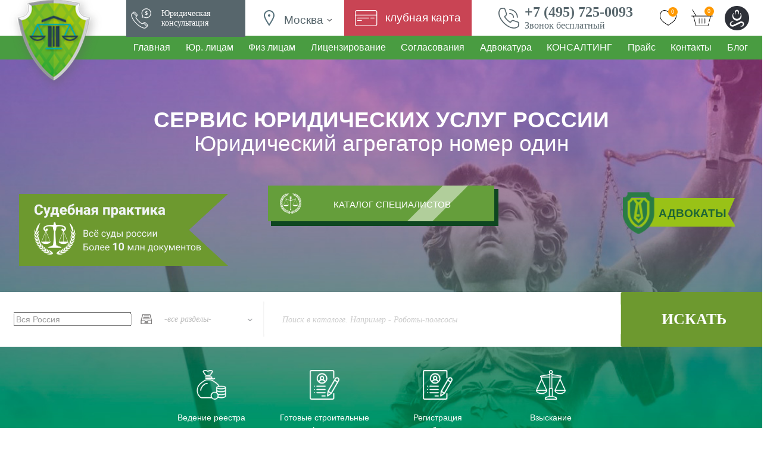

--- FILE ---
content_type: text/html; Charset:utf-8;charset=UTF-8
request_url: https://pervaya-yuridicheskaya-gruppa.ru/product/podgotovka-dokumentov-dlya-akkreditacii-srednego-obrazovaniya-
body_size: 56723
content:
<?xml version="1.0" encoding="UTF-8"?>
<!DOCTYPE html PUBLIC "-//WAPFORUM//DTD XHTML Mobile 1.0//EN" "http://www.wapforum.org/DTD/xhtml-mobile10.dtd">
<html>
<head>
	<meta charset="utf-8">
	<title>Подготовка документов для аккредитации среднего образования</title>
	<meta name="viewport" content="width=device-width, initial-scale=1.0"/>
	<meta name="keywords" content="Подготовка документов для аккредитации среднего образования , ¦ Лицензирование образовательной деятельности" />
	<meta name="description" content="" />
	<link href="/design/new/static/css/materialize.css" type="text/css" rel="stylesheet" media="screen,projection"/>
	<link rel="shortcut icon" href="/favicon.ico">
	<meta name="yandex-verification" content="6ae5c1cccb65a9c6" />

	<link href="/js/fonts/1.css" rel="stylesheet">
	<link href="/design/new/static/css_new/style.css?v=1767206109" type="text/css" rel="stylesheet" media="screen,projection"/> 
	<link href="/design/new/static/css_new/fonts.css?v=1767206109" type="text/css" rel="stylesheet" media="screen,projection"/> 
	<link href="/design/new/static/css/add.css?v=8" type="text/css" rel="stylesheet" media="screen,projection"/> 
	<link rel="stylesheet" type="text/css" href="/design/new/static/css/jquery-ui-1.9.1.custom.css"/>

	<link rel="stylesheet" type="text/css" href="/js/EasyAutocomplete-1.3.5/easy-autocomplete.min.css">
	<link rel="stylesheet" type="text/css" href="/js/EasyAutocomplete-1.3.5/easy-autocomplete.themes.min.css">
	<link href="/design/new/static/css_new/nikstyle.css?v=1767206109" type="text/css" rel="stylesheet" media="screen,projection"/> 


	<script src="/design/new/static/js/jquery-2.1.1.min.js"></script>
	<script type="text/javascript" src="/design/new/static/js/jquery.maskedinput.min.js"></script>
	<script type="text/javascript" src="/js/jquery/jquery-ui-1.9.1.custom.min.js"></script>
	<script type="text/javascript" src="/js/EasyAutocomplete-1.3.5/jquery.easy-autocomplete.min.js"></script>
	<script type="text/javascript" src="/design/new/static/js/owl.carousel.min.js"></script>

	<script src='//www.google.com/recaptcha/api.js?onload=onloadCallback&render=explicit' async defer></script>
		
</head>
<body class="main">

 <div class="error" id="main_error" onClick="$('#error').fadeOut(2000)" style="display:none;">

 </div>
 
    <div id="consult" class="modal">
	<a href="#!" class="modal-close"></a>
	<div class="modal-content">
	  <h4>Быстрый заказ юридической консультации</h4>  
	  <p>Все поля обязательны к заполнению</p>
      <form action="">
		<div class="row"></div>
		<div class="row g3">
			<div class="col"><input type="text" placeholder="Фамилия" id="fast_lastname" name="fast_lastname" required/></div>
			<div class="col"><input type="text" placeholder="Имя" id="fast_firstname" name="fast_firstname" required/></div>
			<div class="col"><input type="text" placeholder="Отчество" id="fast_middlename" name="fast_middlename" required/></div>
		</div>
		<div class="row">
			<div class="col"><input type="text" placeholder="Ваш телефон" class="phone" id="fast_phone" name="fast_phone" required/></div>
			<div class="col"><input type="text" placeholder="Ваш email" id="fast_email" name="fast_email" required/></div>
		</div>
		<div class="row">
			<div class="col"><input type="text" placeholder="Ваш регион" required id="fast_region" name="fast_region"/></div>
			<div class="col"><input type="text" placeholder="Город" required id="fast_city" name="fast_city"/></div>
		</div>
		<div class="row">
			<div class="col"><select id="fast_spec" name="fast_spec"><option value=0>-выберите специализацию-</option>
			<option value=4>Следственные действия</option><option value=1>Арбитражный процесс</option><option value=2>Гражданский процесс</option><option value=3>Уголовный процесс</option><option value=5>Регистрация юридических лиц и ИП</option><option value=6>Лицензирование</option><option value=7>Защита бизнеса</option><option value=8>Юридические консультации</option><option value=9>Административные споры</option><option value=10>Недвижимость</option><option value=11>Банкротство юридических лиц</option><option value=12>Банкротство физических лиц</option><option value=13>Исполнительное производство</option><option value=14>Ликвидация предприятий и ИП</option><option value=15>Взыскание долгов</option><option value=16>Налоговые споры</option><option value=17>Антимонопольное законодательство</option><option value=18>Авторское право</option><option value=19>Сертификация и СРО</option><option value=20>Миграционное право</option><option value=21>Бухгалтерские услуги</option><option value=22>Аудиторские услуги</option><option value=23>Наследственные дела</option><option value=24>Согласования</option><option value=25>Юридические адреса</option><option value=26>Экспертная деятельность</option><option value=27>Оценка рисков</option>			</select></div>
			<div class="col prices">
				<p>Стоимость консультации <strong>600<span>руб</span></strong></p>
				<p class="red"> Клубная цена <strong>468<span>руб</span></strong></p>
			</div>
		</div>
		<div class="row">
			<textarea id="fast_description" name="fast_description" placeholder="Описание проблемы"></textarea>
		</div>
		<div class="row">
			<input type="button" class="btn" id="fast_button" value="Оформить заказ" onClick="makeConsultOrder();" />
		</div>
	  </form>

	 </div>
 </div>
  
 <div id="politica_specialist_modal" class="modal scroll-content">
	<a href="#!" class="modal-close"></a>
    <div class="modal-content">
<div class="header-personal">
<h4>УТВЕРЖДАЮ:</h4>
<p>ООО &laquo;Свежие решения&raquo;<br /> Генеральный директор<br />Цой В.Г.</p>
<hr /><span>12 Марта 2016 г.</span></div>
<h2>Политика &laquo;О защите персональных данных&raquo;</h2>
<p>версия 1.0</p>
<h2><span>Уровень доступа: общий</span></h2>
<h3>Содержание</h3>
<ul class="soderj">
<li><a href="#link-1">Общие положения</a></li>
<li><a href="#link-2">Определения</a></li>
<li><a href="#link-3">Сокращения</a></li>
<li><a href="#link-4">Принципы обработки и обеспечения безопасности ПДн</a></li>
<li><a href="#link-5">Основные требования к обработке ПДн</a></li>
<li><a href="#link-6">Мероприятия по обеспечению безопасности ПДн</a></li>
<li><a href="#link-7">Права субъектов ПДн</a></li>
<li><a href="#link-8">Обязанности сотрудников Компании</a></li>
<li><a href="#link-9">Подразделение ответственное за контроль соблюдения Политики</a></li>
<li><a href="#link-10">Ответственность за несоблюдение Политики</a></li>
<li><a href="#link-11">Заключительное положение</a></li>
</ul>
<div class="section" id="">
<h2>1. ОБЩИЕ ПОЛОЖЕНИЯ</h2>
<p>1.1. Настоящая внешняя Политика &laquo;О защите персональных данных&raquo; (далее &ndash; Политика) разработана на основании:</p>
<p>1.2. Федеральный закон № 152 &laquo;О защите персональных данных&raquo; от 27.07.2006.</p>
<p>1.3. Постановления Правительства РФ №687 &laquo;Об утверждении положения об особенностях обработки персональных данных, осуществляемой без использования средств автоматизации&raquo; от 15.09.2008.</p>
<p>1.4. Постановления Правительства РФ №781 &laquo;Об утверждении положения об обеспечении безопасности персональных данных при их обработке в информационных системах персональных данных&raquo; от 17.10.2007.</p>
<p>1.5. Целями настоящей Политики являются определение обработки и обеспечения безопасности персональных данных.</p>
<p>1.6. Настоящая Политика распространяется на все бизнес процессы компании и обязательна к выполнению всеми сотрудниками ООО &laquo;Свежие решения&raquo; (далее &ndash; Компания).</p>
<p>1.7. В связи с общедоступностью настоящей Политики, более детальное описание процессов обработки и обеспечения безопасности персональных данных описано во внутренних нормативных документах.</p>
</div>
<div class="section" id="link-1">
<h2>2. ОПРЕДЕЛЕНИЯ</h2>
<p>2.1. персональные данные - любая информация, относящаяся к прямо или косвенно определенному или определяемому физическому лицу (субъекту персональных данных);</p>
<p>2.2. оператор - государственный орган, муниципальный орган, юридическое или физическое лицо, самостоятельно или совместно с другими лицами организующие и (или) осуществляющие обработку персональных данных, а также определяющие цели обработки персональных данных, состав персональных данных, подлежащих обработке, действия (операции), совершаемые с персональными данными;</p>
<p>2.3. обработка персональных данных - любое действие (операция) или совокупность действий (операций), совершаемых с использованием средств автоматизации или без использования таких средств с персональными данными, включая сбор, запись, систематизацию, накопление, хранение, уточнение (обновление, изменение), извлечение, использование, передачу (распространение, предоставление, доступ), обезличивание, блокирование, удаление, уничтожение персональных данных;</p>
<p>2.4. автоматизированная обработка персональных данных - обработка персональных данных с помощью средств вычислительной техники;</p>
<p>2.5. распространение персональных данных - действия, направленные на раскрытие персональных данных неопределенному кругу лиц;</p>
<p>2.6. предоставление персональных данных - действия, направленные на раскрытие персональных данных определенному лицу или определенному кругу лиц;</p>
<p>2.7. блокирование персональных данных - временное прекращение обработки персональных данных (за исключением случаев, если обработка необходима для уточнения персональных данных);</p>
<p>уничтожение персональных данных - действия, в результате которых становится невозможным восстановить содержание ПДн в информационной системе персональных данных и (или) в результате которых уничтожаются материальные носители персональных данных;</p>
<br />
<p>1.1. обезличивание персональных данных - действия, в результате которых становится невозможным без использования дополнительной информации определить принадлежность персональных данных конкретному субъекту персональных данных;</p>
<p>1.2. информационная система персональных данных - совокупность содержащихся в базах данных персональных данных и обеспечивающих их обработку информационных технологий и технических средств;</p>
<p>1.3. машинный носитель - магнитный диск, магнитная лента, лазерный диск и иные материальные носители, используемые для записи и хранения информации с помощью электронно-вычислительной техники.</p>
</div>
<div class="section" id="link-2">
<h2>2. СОКРАЩЕНИЯ</h2>
<p>ДЗБ &ndash; департамент защиты бизнеса ИБ &ndash; информационная безопасность</p>
<p>ИСПДн &ndash; информационная система персональных данных НСД &ndash; несанкционированный доступ</p>
<p>ПДн &ndash; персональные данные РФ &ndash; Российская Федерация ФЗ &ndash; федеральный закон</p>
</div>
<div class="section" id="link-3">
<h2>3. ПРИНЦИПЫ ОБРАБОТКИ И ОБЕСПЕЧЕНИЯ БЕЗОПАСНОСТИ ПДН</h2>
<p>3.1. Принципы обработки ПДн в Компани:</p>
<p>3.1.1. Обработка ПДн должна осуществляться на законной и справедливой основе.</p>
<p>3.1.2. Обработка ПДн должна ограничиваться достижением конкретных, заранее определенных и законных целей. Не допускается обработка ПДн, несовместимая с целями сбора ПДн.</p>
<p>3.1.3. Обработке подлежат только ПДн, которые отвечают целям их обработки.</p>
<p>3.1.4. Содержание и объем обрабатываемых ПДн должны соответствовать заявленным целям обработки. Обрабатываемые ПДн не должны быть избыточными по отношению к заявленным целям их обработки.</p>
<p>3.1.5. При обработке ПДн должны быть обеспечены точность ПДн, их достаточность, а в необходимых случаях и актуальность по отношению к целям обработки ПДн. Оператор должен принимать необходимые меры либо обеспечивать их принятие по удалению или уточнению неполных или неточных данных.</p>
<p>3.1.6. Хранение ПДн должно осуществляться в форме, позволяющей определить субъекта ПДн, не дольше, чем этого требуют цели обработки ПДн, если срок хранения ПДн не установлен федеральным законом, договором, стороной которого, выгодоприобретателем или поручителем по которому является субъект ПДн. Обрабатываемые ПДн подлежат уничтожению либо обезличиванию по достижении целей обработки или в случае утраты необходимости в достижении этих целей, если иное не предусмотрено федеральным законом.</p>
<p>3.2. Компания как оператор, осуществляет обработку ПДн физических лиц в рамках требований законодательства РФ в целях:</p>
<p>Организации кадрового учета Компании, обеспечения соблюдения законов и иных нормативно-правовых актов, заключения и исполнения обязательств по трудовым и гражданско-правовым договорам; ведения кадрового делопроизводства, содействия работникам в трудоустройстве, обучении и продвижении по службе, пользования различного вида льготами, исполнения требований налогового законодательства в связи с исчислением и уплатой налога на доходы физических лиц, пенсионного законодательства, заполнения первичной статистической документации, в соответствии с Трудовым кодексом РФ, Налоговым кодексом РФ, федеральными законами, в частности: &laquo;Об индивидуальном (персонифицированном) учете в системе обязательного пенсионного страхования&raquo;.</p>
<p>2.7.1. Многократного пропуска субъектов ПДн на территорию Компании.</p>
<p>2.7.2. Заключения, исполнения и прекращения гражданско-правовых договоров с физическими, юридическим лицами, индивидуальными предпринимателями и иными лицами, в случаях, предусмотренных действующим законодательством.</p>
<p>2.7.3. Предоставление физическим лицам разнообразных услуг, требующих осуществлять сбор и обработку ПДн.</p>
<p>2.8. В Компании используется смешанная обработка ПДн. Под смешанной обработкой понимается автоматизированная и неавтоматизированная обработка ПДн.</p>
<p>2.9. В случае достижения целей обработки ПДн, если другое не предусмотрено законодательством РФ, Компания прекращает обработку и производит уничтожение ПДн. Уничтожение ПДн, в электронном виде, и ПДн, содержащихся на материальных носителях, производится ответственными за этот процесс лицами согласно внутренней документации Компании.</p>
<p>2.10. В Компании используются современные и безопасные технологические решения для автоматизированной обработки, передачи и хранения персональных данных, исключающих несанкционированный доступ и утечку.</p>
</div>
<div class="section" id="link-4">
<h2>3. ОСНОВНЫЕ ТРЕБОВАНИЯ К ОБРАБОТКЕ ПДН</h2>
<p>3.1. Обработка ПДн в Компании должна осуществляться с согласия субъекта ПДн кроме случаев, когда такое согласие не требуется или же по поручению, в тех случаях когда Компания не является оператором ПДн субъектов.</p>
<p>3.2. В случаях предусмотренных законодательством обработка ПДн осуществляется с согласия субъекта ПДн, оформляемого в соответствии со статьей 9 ФЗ №152.</p>
<p>3.3. Рекомендации к порядку получения согласия субъекта ПДн и виду согласия описаны во внутренней документации Компании.</p>
<p>3.4. В Компании ведется учет работников, допущенных к обработке ПДн. Учет ведется в согласованном Перечне лиц допущенных к обработке ПДн.</p>
<p>3.5. Во избежание НСД к ПДн рекомендуется:</p>
<p>3.5.1. При неавтоматизированной обработке руководствоваться требованиями предъявляемыми постановлением Правительства РФ №687 &laquo;Об утверждении положения об особенностях обработки ПДн, осуществляемой без использования средств автоматизации&raquo; от 15.09.2008.</p>
<p>3.5.2. При автоматизированной обработке руководствоваться требованиями предъявляемыми постановлением Правительства РФ №781 &laquo;Об утверждении положения об обеспечении безопасности ПДн при их обработке в информационных системах ПДн&raquo; от 17.10.2007 и приказом ФСТЭК России №58 "Об утверждении положения о методах и способах защиты информации в информационных системах ПДн".</p>
</div>
<div class="section" id="link-5">
<h2>4. МЕРОПРИЯТИЯ ПО ОБЕСПЕЧЕНИЮ БЕЗОПАСНОСТИ ПДН</h2>
<p>4.1. Мероприятия по обеспечению безопасности ПДн реализуются:</p>
<p>4.1.1. определение угроз безопасности ПДн при их обработке в информационных системах ПДн;</p>
<p>4.1.2. применение организационных и технических мер по обеспечению безопасности ПДн при их обработке в информационных системах ПДн, необходимых для выполнения требований к защите ПДн;</p>
<p>4.1.3. оценка эффективности принимаемых мер по обеспечению безопасности ПДн до ввода в эксплуатацию информационной системы ПДн;</p>
<p>4.1.4. учет машинных носителей ПДн;</p>
<p>4.1.5. обнаружение фактов несанкционированного доступа к персональным данным и принятием мер;</p>
<p>4.1.6. восстановление ПДн, модифицированных или уничтоженных вследствие несанкционированного доступа к ним;</p>
<p>4.1.7. установление правил доступа к персональным данным, обрабатываемым в информационной системе ПДн, а также обеспечение регистрации и учета всех действий, совершаемых с персональными данными в информационной системе ПДн.</p>
</div>
<div class="section" id="link-6">
<h2>5. ПРАВА СУБЪЕКТОВ ПДН</h2>
<p>5.1. Субъект ПДн согласно ФЗ имеет следующие права:</p>
<p>5.1.1. Субъект ПДн имеет право на получение информации, касающейся обработки его ПДн.</p>
<p>5.1.2. Субъект ПДн вправе требовать от оператора уточнения его ПДн, их блокирования или уничтожения в случае, если персональные данные являются неполными, устаревшими, неточными, незаконно полученными или не являются необходимыми для заявленной цели обработки, а также принимать предусмотренные законом меры по защите своих прав.</p>
<p>5.1.3. Сведения, предоставляются субъекту ПДн на основании запроса. Запрос должен содержать номер основного документа, удостоверяющего личность субъекта ПДн или его представителя, сведения о дате выдачи указанного документа и выдавшем его органе, сведения, подтверждающие участие субъекта ПДн в отношениях с оператором (номер договора, дата заключения договора, условное словесное обозначение и (или) иные сведения), либо сведения, иным образом подтверждающие факт обработки ПДн оператором, подпись субъекта ПДн или его представителя. Запрос может быть направлен в форме электронного документа и подписан электронной подписью в соответствии с законодательством Российской Федерации.</p>
</div>
<div class="section" id="link-7">
<h2>6. ОБЯЗАННОСТИ СОТРУДНИКОВ КОМПАНИИ</h2>
<p>6.1. Работники Компании, допущенные к обработке ПДн, обязаны:</p>
<p>6.1.1. Ознакомиться с данной Политикой и внутренними документами, регламентирующими процесс обработки ПДн, и выполнять требования этих документов.</p>
<p>6.1.2. Обрабатывать ПДн только в рамках выполнения своих должностных обязанностей.</p>
<p>6.1.3. Не разглашать ПДн, к которым был получен доступ в рамках исполнения своих трудовых обязанностей</p>
<p>6.1.4. Информировать о фактах разглашения (уничтожения, искажения) ПДн сотрудников ИБ.</p>
</div>
<div class="section" id="link-8">
<h2>7. ПОДРАЗДЕЛЕНИЕ ОТВЕТСТВЕННОЕ ЗА КОНТРОЛЬ СОБЛЮДЕНИЯ ПОЛИТИКИ</h2>
<p>7.1. Контроль обеспечения безопасности ПДн и соблюдения требований настоящей Политики осуществляется ДЗБ и сотрудниками по ИБ.</p>
<p>Контроль осуществляется путем разрешения инцидентов ИБ согласно внутренним документам Компании, а так же в рамках иных контрольных мероприятий</p>
</div>
<div class="section" id="link-9">
<h2>1. ОТВЕТСТВЕННОСТЬ ЗА НЕСОБЛЮДЕНИЕ ПОЛИТИКИ</h2>
<p>10.1.Сотрудники Компании, допустившие несоблюдение настоящей Политики, повлекшее за собой разглашение, утрату или нарушение целостности ПДн несут ответственность в соответствии с действующим законодательством.</p>
</div>
<div class="section" id="link-10">
<h2>2. ЗАКЛЮЧИТЕЛЬНОЕ ПОЛОЖЕНИЕ</h2>
<p>2.1. Изменения в настоящую Политику могут быть внесены Генеральным директором Компании, ДЗБ, сотрудниками по ИБ.</p>
<p>2.2. Настоящая Политика обязательна для соблюдения всеми сотрудниками Компании.</p>
<p>2.3. Режим конфиденциальности ПДн снимается в случаях их обезличивания, если иное не определено законодательством РФ.</p>
</div>    
    </div>
</div>
  <div id="oferta_specialist_modal" class="modal scroll-content">
	<a href="#!" class="modal-close"></a>
    <div class="modal-content">
<p align="center"><b>Договор-оферта</b></p>
<p>Лицензионное соглашение об&nbsp;использовании Интернет-сервиса &laquo;pervaya-yuridicheskaya-gruppa.ru&raquo;</p>
<p>Общество с&nbsp;ограниченной ответственностью &laquo;Свежие решения&raquo; (далее&nbsp;&mdash; Лицензиар), в&nbsp;лице Генерального директора Цой Василия Григорьевича, действующего на&nbsp;основании Устава, публикует настоящее Лицензионное соглашение (далее&nbsp;&mdash; Соглашение) в&nbsp;сети Интернет по&nbsp;адресу: <a href="https://www.pervaya-yuridicheskaya-gruppa.ru/dogovor">https://www.pervaya-yuridicheskaya-gruppa.ru/dogovor/</a>, представляющее собой публичную оферту (предложение) заключить гражданско-правовой договор на&nbsp;нижеуказанных условиях с&nbsp;любым лицом, указанным далее, который примет ее&nbsp;условия путем совершения указанных в&nbsp;Соглашении действий (далее&nbsp;&mdash; Лицензиат).</p>
<p><b>1. Понятия и&nbsp;определения, используемые в&nbsp;соглашении</b></p>
<p>Понятия и&nbsp;определения, используемые в&nbsp;настоящем Соглашении, имеют следующие значения:</p>
<ol start="1">
<li><b>1.1. Интернет-сервис &laquo;pervaya-yuridicheskaya-gruppa.ru/&raquo;</b>&nbsp;&mdash; онлайн-сервис, представляющий собой результат интеллектуальной деятельности в&nbsp;форме программы для ЭВМ, расположенный на&nbsp;сайте в&nbsp;сети Интернет по&nbsp;адресу <a href="https://www.pervaya-yuridicheskaya-gruppa.ru">www. pervaya-yuridicheskaya-gruppa.ru/</a> и&nbsp;доступный Лицензиату через сайт и&nbsp;мобильную версию сайта. Онлайн-сервис представляет собой совокупность данных и&nbsp;команд и&nbsp;порождаемых аудиовизуальных отображений (далее&nbsp;&mdash; данные и&nbsp;команды), предназначенных для функционирования ЭВМ и&nbsp;мобильных устройств в&nbsp;целях получения определенного результата в&nbsp;виде организации функционала онлайн-сервиса. Совокупность данных и&nbsp;команд состоит из&nbsp;активированных и&nbsp;неактивированных данных и&nbsp;команд. Исключительные права на&nbsp;онлайн-сервис принадлежат Лицензиару.</li>
<li><b>1.2. Лицензиар</b>&nbsp;&mdash; Общество с&nbsp;ограниченной ответственностью &laquo;Свежие решения&raquo;, которое предоставляет Лицензиату право использования Интернет-сервиса &laquo;pervaya-yuridicheskaya-gruppa.ru&raquo; на&nbsp;условиях простой неисключительной лицензии, и&nbsp;осуществляет его администрирование.</li>
<li><b>1.3. Лицензиат</b>&nbsp;&mdash; физическое или юридическое лицо, совершившие акцепт настоящей оферты в&nbsp;соответствии с&nbsp;п.&nbsp;2.3 настоящего Соглашения. Лицензиатом по&nbsp;настоящему Соглашению может быть Заказчик (п.&nbsp;1.4) и(или) Подрядчик (п.&nbsp;1.5). Использование Интернет-сервиса &laquo;pervaya-yuridicheskaya-gruppa.ru&raquo; Лицензиатом осуществляется посредством доступа к&nbsp;нему через сеть Интернет.</li>
<li><b>1.4. Заказчик</b>&nbsp;&mdash; тип Лицензиата, зарегистрировавшегося на&nbsp;Интернет-сервисе &laquo;pervaya-yuridicheskaya-gruppa.ru&raquo; и&nbsp;имеющего намерение использовать его функционал в&nbsp;целях поиска Подрядчиков для выполнения работ (оказания услуг).</li>
<li><b>1.5. Подрядчик (специалист)</b>&nbsp;&mdash; тип Лицензиата, зарегистрировавшегося на&nbsp;Интернет-сервисе &laquo;pervaya-yuridicheskaya-gruppa.ru&raquo; и&nbsp;имеющего намерение использовать его функционал в&nbsp;целях поиска заказов на&nbsp;выполнение работ (оказания услуг), размещаемых Заказчиками на&nbsp;Интернет-сервис &laquo;pervaya-yuridicheskaya-gruppa.ru&raquo;. Специалистом (подрядчиком) может быть как юридическое, так и физическое лицо.</li>
<li><b>1.6. Вознаграждение</b>&nbsp;&mdash; плата Лицензиару за&nbsp;предоставление Лицензиату неисключительных прав использования неактивированных данных и&nbsp;команд в&nbsp;пределах, установленных настоящим Соглашением. Размер лицензионного вознаграждения определяется Лицензиаром и&nbsp;зависит от&nbsp;объема неактивированных данных и&nbsp;команд, право использования которых передается Лицензиату. Лицензиаром могут быть предусмотрены иные условия получения прав использования неактивированных данных и&nbsp;команд, а&nbsp;также ограничения по&nbsp;их&nbsp;использованию. Лицензиат может ознакомиться с&nbsp;указанными правилами в&nbsp;соответствующих разделах Интернет-сервиса &laquo;pervaya-yuridicheskaya-gruppa.ru&raquo;.</li>
<li><b>1.7. Аккаунт</b>&nbsp;&mdash; учетная запись в&nbsp;данных Интернет-сервиса &laquo;pervaya-yuridicheskaya-gruppa.ru&raquo;, включающая данные о&nbsp;Лицензиате, его персональные настройки, баланс пользователя, учетные и&nbsp;другие данные.</li>
<li><b>1.8. Личная страница</b>&nbsp;&mdash; страница Лицензиата, расположенная на&nbsp;Интернет-сервисе &laquo;pervaya-yuridicheskaya-gruppa.ru&raquo; в&nbsp;сети Интернет, полностью или частично (в&nbsp;зависимости от&nbsp;выбранного типа Лицензиата и&nbsp;личных настроек), содержащая данные Лицензиата и&nbsp;его информацию.</li>
<li><b>1.9. Панель управления Аккаунтом (Личный кабинет)</b>&nbsp;&mdash; система веб-интерфейсов, позволяющая Лицензиату редактировать информацию на&nbsp;своем Аккаунте и&nbsp;Личной странице, выбирать и&nbsp;использовать активированные и/или неактивированные данные и&nbsp;команды, в&nbsp;том числе отправлять сообщения другим пользователям, просматривать сообщения, направленные Лицензиату другими Лицензиатами, а&nbsp;также совершать другие действия, если таковые предусмотрены функциональными возможностями Личного кабинета.</li>
<li><b>1.10. Счет Лицензиара</b>&nbsp;&mdash; банковский счет Лицензиара в&nbsp;кредитной организации или &laquo;счета&raquo; в&nbsp;платежных системах &laquo;Яндекс.Деньги&raquo;, &laquo;Webmoney&raquo; и&nbsp;иных &laquo;платежных системах&raquo;, указанные в&nbsp;Панели управления Аккаунтом Лицензиата, на&nbsp;которые осуществляется оплата лицензионного вознаграждения.</li>
<li><b>1.11. Баланс пользователя (Баланс)</b>&nbsp;&mdash; сведения об&nbsp;объеме приобретенных или предоставленных в&nbsp;конкретный момент времени Лицензиатом неисключительных прав на&nbsp;использование неактивированных данных и&nbsp;команд, выраженные в&nbsp;соответствующем количестве виртуальных ценностей. Сумма Баланса Лицензиата уменьшается по&nbsp;мере использования (активации) Лицензиатом неактивированных данных и&nbsp;команд. В&nbsp;случае предоставления неисключительных прав Пользователю бесплатно, в&nbsp;том числе в&nbsp;рамках маркетинговых программ, Лицензиар оставляет за&nbsp;собой право уменьшить сумму виртуальных средств на&nbsp;балансе пользователя на&nbsp;количество предоставленных бесплатно неисключительных прав.</li>
<li><b>1.12. Регион</b>&nbsp;&mdash; раздел Интернет-сервиса &laquo;pervaya-yuridicheskaya-gruppa.ru&raquo;, объединяющий информацию, размещаемую Лицензиатами и&nbsp;Лицензиаром по&nbsp;признаку ее&nbsp;относимости к&nbsp;определенной географической территории в&nbsp;границах Российской Федерации или других стран (республике, городу, области и&nbsp;т.п.).</li>
</ol>
<p><b>2. Общие положения</b></p>
<ol start="1">
<li><b>2.1.</b> Настоящее Соглашение заключается в&nbsp;порядке&nbsp;п.&nbsp;3&nbsp;ст.&nbsp;434, п.&nbsp;2&nbsp;ст.&nbsp;437, п.&nbsp;3&nbsp;ст.&nbsp;438 Гражданского Кодекса Российской Федерации (далее&nbsp;&mdash; ГК&nbsp;РФ) путем размещения настоящей публичной оферты и&nbsp;получения акцепта на&nbsp;нее от&nbsp;любого лица, согласившегося с&nbsp;ее&nbsp;условиями.</li>
<li><b>2.2.</b> Настоящее Соглашение согласно&nbsp;ст.&nbsp;428&nbsp;ГК РФ&nbsp;представляет собой договор присоединения, т.е. договор, условия которого определены Лицензиаром в&nbsp;настоящей стандартной форме и&nbsp;могут быть приняты Лицензиатом не&nbsp;иначе как путем присоединения к&nbsp;предложенному Соглашению в&nbsp;целом, без права на&nbsp;внесение в&nbsp;него каких-либо изменений и&nbsp;дополнений.</li>
<li><b>2.3.</b> Согласно п.&nbsp;3&nbsp;ст.&nbsp;438&nbsp;ГК РФ&nbsp;безусловным принятием (акцептом) условий настоящей оферты считаются действия заинтересованного лица по&nbsp;регистрации своего Аккаунта на&nbsp;Интернет-сервисе &laquo;pervaya-yuridicheskaya-gruppa.ru&raquo; и/или выражения согласия с&nbsp;условиями настоящего Соглашения путем завершения процесса регистрации Лицензиата или добавления заказа, или добавления нового плательщика и&nbsp;нажатием &laquo;кнопки&raquo; &laquo;Продолжить регистрацию&raquo;/&laquo;Добавить мой заказ&raquo;/&laquo;Отправить сообщение&raquo;/&laquo;Готово&raquo;. Акцептом также могут рассматриваться иные действия заинтересованного лица, прямо указанные в&nbsp;настоящем Соглашении, в том числе оплата простой неисключительной лицензии на право использования Интернет-сервиса &laquo;pervaya-yuridicheskaya-gruppa.ru&raquo;.</li>
</ol>
<p>С&nbsp;момента совершения акцепта Лицензиат считается ознакомившимся и&nbsp;согласившимся с&nbsp;настоящей офертой и&nbsp;в&nbsp;соответствии с&nbsp;ГК&nbsp;РФ&nbsp;считается вступившим с&nbsp;Лицензиаром в&nbsp;договорные отношения на&nbsp;условиях настоящего Соглашения.</p>
<ol start="4">
<li><b>2.4.</b> Настоящее Соглашение, заключаемое путем акцепта настоящей публичной оферты, не&nbsp;требует его двустороннего подписания сторонами в&nbsp;форме отдельного документа.</li>
<li><b>2.5.</b> Лицензиат, заключая настоящее Соглашение, выражает свое согласие на&nbsp;получение на&nbsp;свой номер мобильного телефона, указанный им&nbsp;в&nbsp;Панели управления Аккаунтом Интернет-сервиса &laquo;pervaya-yuridicheskaya-gruppa.ru/&raquo;, SMS-сообщений от&nbsp;Лицензиара, содержащих различную информацию, в&nbsp;том числе рекламного содержания.</li>
<li><b>2.6.</b> Лицензиат, заключая настоящее Соглашение, выражает свое согласие на&nbsp;получение на&nbsp;свой номер мобильного телефона, указанный им&nbsp;в&nbsp;Панели управления Аккаунтом Интернет-сервиса &laquo;pervaya-yuridicheskaya-gruppa.ru&raquo;, звонков от&nbsp;Лицензиара.</li>
<li><b>2.7.</b> Лицензиат, заключая настоящее Соглашение, выражает свое согласие на&nbsp;получение на&nbsp;свой адрес электронной почты, указанный им&nbsp;в&nbsp;Панели управления Аккаунтом Интернет-сервиса &laquo;pervaya-yuridicheskaya-gruppa.ru&raquo;, сообщений от&nbsp;Лицензиара, содержащих различную информацию, в&nbsp;том числе рекламного содержания.</li>
<li><b>2.8.</b> Лицензиат гарантирует, что на&nbsp;момент акцепта настоящей оферты ему известно, что возврат и/или обмен права использования программного обеспечения законодательством Российской Федерации не&nbsp;предусмотрен. Средства, потраченные на&nbsp;приобретение услуг сервисов &laquo;pervaya-yuridicheskaya-gruppa.ru&raquo;, не&nbsp;подлежат возврату. Оплаченные услуги сервиса &laquo;pervaya-yuridicheskaya-gruppa.ru&raquo; нельзя обменять на&nbsp;деньги.</li>
</ol>
<p><b>3. Предмет соглашения</b></p>
<ol start="1">
<li><b>3.1.</b> По&nbsp;настоящему Соглашению Лицензиар предоставляет Лицензиату на&nbsp;условиях простой неисключительной лицензии право использования Интернет-сервиса &laquo;pervaya-yuridicheskaya-gruppa.ru&raquo;, включая права использования активированных и&nbsp;неактивированных данных и&nbsp;команд, в&nbsp;пределах, определенных настоящим Соглашением.</li>
<li><b>3.2.</b> Право использования активированных данных и&nbsp;команд предоставляется Лицензиату бесплатно, что позволяет использовать базовые функциональные возможности Интернет-сервиса &laquo;pervaya-yuridicheskaya-gruppa.ru&raquo;.</li>
<li><b>3.3.</b> Неисключительные права использования неактивированных данных и&nbsp;команд предоставляются Лицензиату за&nbsp;Вознаграждение, если Лицензиаром не&nbsp;предусмотрен иной способ их&nbsp;получения, и&nbsp;позволяют на&nbsp;условиях настоящего Соглашения использовать дополнительные функциональные возможности Интернет-сервиса &laquo;pervaya-yuridicheskaya-gruppa.ru&raquo;.</li>
</ol>
<p><b>4. Регистрация аккаунта и&nbsp;подтверждение данных</b></p>
<ol start="1">
<li><b>4.1.</b> Регистрация Аккаунта осуществляется заинтересованным лицом самостоятельно на&nbsp;сайте Лицензиара по&nbsp;адресу: <a href="https://pervaya-yuridicheskaya-gruppa.ru/registration/">https://pervaya-yuridicheskaya-gruppa.ru/registration/</a> путем указания определенных данных в&nbsp;соответствии с&nbsp;инструкцией системы или путем заполнения формы заказа заинтересованным лицом по&nbsp;адресу <a href="https://pervaya-yuridicheskaya-gruppa.ru/boards/add/">https://pervaya-yuridicheskaya-gruppa.ru/boards/add/</a> или путем заполнения формы для совершения звонка Подрядчику в каталоге Подрядчиков или на личной странице Подрядчика, а также выполнения указанных действий в мобильном приложении Интернет-сервиса &laquo;pervaya-yuridicheskaya-gruppa.ru&raquo;.</li>
<li><b>4.2.</b> При регистрации Лицензиат самостоятельно выбирает себе логин (уникальное символьное имя Аккаунта пользователя, соответствующее адресу указанной Лицензиатом электронной почты) для доступа к&nbsp;Аккаунту. Пароль пользователя для доступа к&nbsp;Аккаунту генерируется автоматически программными средствами Интернет-сервиса &laquo;pervaya-yuridicheskaya-gruppa.ru&raquo; по&nbsp;результатам прохождения регистрации и&nbsp;высылается Лицензиату на&nbsp;указанный им&nbsp;адрес электронной почты. Лицензиар вправе запретить использование определенных логинов, а&nbsp;также устанавливать требования к&nbsp;логину и&nbsp;паролю (длина, допустимые символы и&nbsp;т.д.).</li>
<li><b>4.3.</b> Логин и&nbsp;пароль, используемые Лицензиатом для доступа к&nbsp;Аккаунту, не&nbsp;восстанавливаются Лицензиаром. Восстановление пароля осуществляется Лицензиатом при помощи инструкций на&nbsp;Интернет-сервисе &laquo;https:// pervaya-yuridicheskaya-gruppa.ru&raquo; самостоятельно при условии наличии у&nbsp;Лицензиата доступа к&nbsp;адресу электронной почты, информация о&nbsp;котором содержится в&nbsp;данных его Аккаунта.</li>
<li><b>4.4.</b> Лицензиат самостоятельно несет ответственность за&nbsp;безопасность (устойчивость к&nbsp;угадыванию) выбранного им&nbsp;пароля, а&nbsp;также самостоятельно обеспечивает конфиденциальность своего пароля.</li>
<li><b>4.5.</b> Лицензиат при регистрации обязан указывать достоверную информацию о&nbsp;себе. Лицензиат обязан при изменении своих данных, содержащихся в&nbsp;сведениях его Аккаунта (адреса электронной почты, Ф.И.О. контактного лица, мобильного телефона и&nbsp;др.), внести соответствующие изменения в&nbsp;сведения Аккаунта в&nbsp;течение 3&nbsp;календарных дней.</li>
<li><b>4.6.</b> Лицензиат несет полную ответственность за&nbsp;действия и/или бездействия, приведшие к&nbsp;разглашению, потере, краже и&nbsp;т.п. его учетных данных и&nbsp;иной информации, индивидуализирующей Лицензиата, а&nbsp;также за&nbsp;любые действия и/или бездействие третьих лиц, использующих учетные данные Лицензиата. При этом все действия, совершенные с&nbsp;использованием Аккаунта Лицензиата, считаются произведенными самим Лицензиатом, за&nbsp;исключением случаев, когда Лицензиат, уведомил Лицензиара о&nbsp;несанкционированном доступе к&nbsp;своему Аккаунту и/или о&nbsp;любом нарушении (подозрениях о&nbsp;нарушении) конфиденциальности своего пароля. Лицензиар не&nbsp;несет ответственности за&nbsp;вышеуказанные действия Лицензиата и/или третьих лиц, использующих его учетные данные.</li>
<li><b>4.7.</b> Лицензиат обязан немедленно уведомить Лицензиара о&nbsp;любом случае несанкционированного (не&nbsp;разрешенного Лицензиатом) доступа к&nbsp;своему Аккаунту и/или о&nbsp;любом нарушении (подозрениях о&nbsp;нарушении) конфиденциальности своего пароля. Лицензиар не&nbsp;отвечает за&nbsp;возможную потерю или порчу данных, а&nbsp;также другие последствия любого характера, которые могут произойти из-за нарушения Лицензиатом положений этой части Соглашения.</li>
<li><b>4.8.</b> Лицензиат при регистрации на&nbsp;Интернет-сервисе &laquo;https:// pervaya-yuridicheskaya-gruppa.ru&raquo; обязан указать принадлежащий ему номер мобильного телефона. Лицензиат не&nbsp;вправе указывать номер мобильного телефона, принадлежащий другим лицам. Лицензиат обязан сохранять конфиденциальность кодов подтверждения, направляемых на&nbsp;его номер мобильного телефона Лицензиаром.</li>
<li><b>4.9.</b> Подрядчик (специалист), прошедший регистрацию на&nbsp;Интернет-сервисе &laquo;https:// pervaya-yuridicheskaya-gruppa.ru&raquo;, до&nbsp;момента прохождения первичной процедуры подтверждения его данных, вправе воспользоваться отдельными активированными данными и&nbsp;командами, перечень которых определяется в&nbsp;одностороннем порядке Лицензиаром.</li>
<li><b>4.10.</b> Для прохождения первичной процедуры подтверждения своих данных на&nbsp;Интернет-сервисе <a href="https://pervaya-yuridicheskaya-gruppa.ru/">https://pervaya-yuridicheskaya-gruppa.ru</a> подрядчик обязан отправить Лицензиару:</li>
<ul>
<li>фотографию/скан-копию страниц своего паспорта, содержащих личное фото, информацию о&nbsp;государственном органе, выдавшем паспорт, сведения о&nbsp;регистрации Подрядчика по&nbsp;месту постоянного жительства (надписи на&nbsp;отправленных фотографиях/скан-копиях станиц паспорта должны быть хорошо различимы для прочтения);</li>
<li>фотографию Подрядчика, держащего в&nbsp;раскрытом виде свой паспорт на&nbsp;странице с&nbsp;личным фото. Фотография должна быть сделана на&nbsp;фоне своей Личной страницы на&nbsp;Интернет-сервисе &laquo;https://pervaya-yuridicheskaya-gruppa.ru&raquo; (личное фото на&nbsp;странице паспорта, а&nbsp;также данные Личной страницы Лицензиата на&nbsp;фотографии должны быть хорошо различимы).</li>
<li>Сведения об образовании с указанием периодов и мест обучения с приложение копий документов подтверждающих обучение.</li>
<li>Сведения о местах работы с указанием периодов и мест работы с приложение копий документов подтверждающих трудовой стаж.</li>
<li>Сведения о практике с указанием периодов и мест осуществления практического применения полученных знаний с приложение копий документов подтверждающих практику.</li>
</ul>
</ol>
<p>Лицензиар на&nbsp;свое усмотрение может потребовать удалить или изменить данные публикуемые на&nbsp;Личной странице Лицензиата, Подрядчика (фотографию, логотип, отображаемое имя компании и&nbsp;т.п.) до&nbsp;завершения процедуры и&nbsp;приостановить возможность реализации прав на&nbsp;использование активированных и&nbsp;неактивированных данных и&nbsp;команд до&nbsp;выполнения указанных требований.</p>
<p>Лицензиар вправе запросить у Заказчика информацию о его фамилии, имени, отчестве, дате рождения, паспортных данных, месте регистрации по месту жительства (временного пребывания), адресе электронной почты. Указанная информация должна быть предоставлена Заказчиком Лицензиару в течение 7 дней после получения запроса.</p>
<ol start="11">
<li><b>4.10.1.</b> Для прохождения процедуры подтверждения данных юридического лица, дополнительно необходимо загрузить:</li>
<ul>
<li>Цветную скан-копию свидетельства ОГРН (или Лист записи ЕГРЮЛ, при отсутствии свидетельства ОГРН);</li>
<li>Цветную скан-копию свидетельства ИНН.</li>
</ul>
</ol>
<p>Подписи, печати и&nbsp;текст должны быть хорошо различимы. Лицензиар на&nbsp;свое усмотрение может потребовать удалить или изменить данные публикуемые на&nbsp;Личной странице Лицензиата (фотографию, логотип, отображаемое имя компании и&nbsp;т.п.) до&nbsp;завершения процедуры и&nbsp;приостановить возможность реализации прав на&nbsp;использование активированных и&nbsp;неактивированных данных и&nbsp;команд до&nbsp;выполнения указанных требований.</p>
<ol start="12">
<li><b>4.10.2.</b> Для прохождения процедуры подтверждения данных индивидуального предпринимателя, дополнительно необходимо загрузить:</li>
<ul>
<li>Цветную скан-копию свидетельства ОГРНИП (или Лист записи ЕГРИП, при отсутствии свидетельства ОГРНИП);</li>
<li>Цветную скан-копию свидетельства ИНН.</li>
</ul>
</ol>
<p>Подписи, печати и&nbsp;текст должны быть хорошо различимы. Лицензиар на&nbsp;свое усмотрение может потребовать удалить или изменить данные публикуемые на&nbsp;Личной странице Лицензиата (фотографию, логотип, отображаемое имя компании и&nbsp;т.п.) до&nbsp;завершения процедуры и&nbsp;приостановить возможность реализации прав на&nbsp;использование активированных и&nbsp;неактивированных данных и&nbsp;команд до&nbsp;выполнения указанных требований.</p>
<ol start="13">
<li><b>4.11.</b> Лицензиар вправе потребовать от&nbsp;Лицензиата повторного прохождения процедуры, описанной в&nbsp;п.&nbsp;4.10, в&nbsp;случае если у&nbsp;Лицензиара имеются сомнения в&nbsp;том, что Лицензиат ранее прошедший первичную процедуру подтверждения данных продолжает пользоваться своим Аккаунтом и&nbsp;не&nbsp;передал его управление третьим лицам. Лицензиат в&nbsp;течение 2&nbsp;календарных дней с&nbsp;момента получения соответствующего запроса обязан предоставить необходимое документальное подтверждение Лицензиару.</li>
<li><b>4.12.</b> Лицензиар вправе просить Лицензиата добровольно пройти процедуры, описанные в&nbsp;п.&nbsp;4.10, в&nbsp;случае если у&nbsp;Лицензиара имеется необходимость подтвердить достоверность данных опубликованных на&nbsp;личной странице пользователя. Лицензиар оставляет за&nbsp;собой право приостановить возможность реализации прав на&nbsp;использование активированных и&nbsp;неактивированных данных и&nbsp;команд до&nbsp;выполнения указанных требований в&nbsp;случае отказа или отсутствия ответа от&nbsp;Лицензиата в&nbsp;течение более чем 2&nbsp;календарных дней.</li>
<li><b>4.</b>13. Лицензиар вправе проверить любые личные и персональные данные внесенные Подрядчиком, лицензиатом при регистрации на ресурсе, а также привлекать к проведению указанной проверки подрядные организации. В случае если Подрядчик, лицензиат указали недостоверные сведения, то на странице подрядчика на ресурсе будет указана информация о недостоверности сведения, при этом лицензиар оставляет за собой право заблокировать аккаунт Подрядчика, лицензиата.</li>
</ol>
<p><b>5. Общие условия использования функционала Интернет-сервиса &laquo;pervaya-yuridicheskaya-gruppa.ru&raquo;</b></p>
<ol start="1">
<li><b>5.1.</b> Для возможности использования Лицензиатом активированных и&nbsp;неактивированных данных и&nbsp;команд Интернет-сервиса &laquo;pervaya-yuridicheskaya-gruppa.ru&raquo; Лицензиат должен ввести логин и&nbsp;пароль на&nbsp;странице авторизации по&nbsp;адресу в&nbsp;сети Интернет: https://pervaya-yuridicheskaya-gruppa.ru , после чего ему предоставляется доступ к&nbsp;Панели управления Аккаунтом.</li>
<li><b>5.2.</b> Лицензиат обязан самостоятельно обеспечивать техническую возможность пользования Интернет-сервисом &laquo;pervaya-yuridicheskaya-gruppa.ru&raquo; со&nbsp;своей стороны, как то&nbsp;доступ к&nbsp;сети Интернет, наличие необходимого программного обеспечения, совместимого с&nbsp;передачей информации по&nbsp;протоколу HTTP и&nbsp;т.п.</li>
<li><b>5.3.</b> Выбор и&nbsp;использование доступных активированных и&nbsp;неактивированных данных и&nbsp;команд Интернет-сервиса &laquo;pervaya-yuridicheskaya-gruppa.ru&raquo; осуществляется Лицензиатом самостоятельно с&nbsp;помощью Панели управления Аккаунтом. Все активированные и&nbsp;неактивированные данные и&nbsp;команды Интернет-сервиса &laquo;pervaya-yuridicheskaya-gruppa.ru&raquo; предоставляются для использования Лицензиату &laquo;как есть&raquo;. Лицензиар имеет право изменять в&nbsp;одностороннем порядке перечень и&nbsp;функциональное назначение активированных и&nbsp;неактивированных данных и&nbsp;команд Интернет-сервиса &laquo;pervaya-yuridicheskaya-gruppa.ru&raquo;.</li>
<li><b>5.4.</b> Лицензиар вправе формировать односторонний Акт о&nbsp;размере лицензионного вознаграждения, выплаченного Лицензиатом Лицензиару, за&nbsp;уплату которого Лицензиату были предоставлены права на&nbsp;использование неактивированных данных и&nbsp;команд,&nbsp;включая, но не ограничиваясь данными об объеме, соответствующем количеству виртуальных ценностей (сервисов). Односторонний Акт считается принятым без возражений со&nbsp;стороны Лицензиата в&nbsp;случае, если он&nbsp;не&nbsp;направил Лицензиару в&nbsp;порядке&nbsp;п.&nbsp;13.1 и&nbsp;п.&nbsp;13.2. Соглашения мотивированный отказа от&nbsp;приемки акта.</li>
</ol>
<p>По&nbsp;письменному требованию Лицензиата Лицензиар вправе предоставить ему письменные акты, подтверждающие предоставление ему прав на&nbsp;использование неактивированных данных и&nbsp;команд. Указанные в&nbsp;настоящем пункте Соглашения документы направляются Лицензиату почтой России по&nbsp;адресу, указанному в&nbsp;требовании Лицензиатом, либо вручаются Лицензиату в&nbsp;офисе Лицензиара. Требование о&nbsp;предоставлении указанных документов должно содержать всю информацию о&nbsp;Лицензиате, необходимую для составления указанных документов в&nbsp;соответствии с&nbsp;законодательством Российской Федерации. В&nbsp;случае неполноты или недостоверности данных, предоставленных Лицензиатом в&nbsp;требовании, Лицензиар вправе не&nbsp;осуществлять отправку указанных документов до&nbsp;момента предоставления Лицензиатом скорректированных данных.</p>
<p><b>6. Активированные данные и&nbsp;команды</b></p>
<ol start="1">
<li><b>6.1.</b> Лицензиату безвозмездно предоставляются права на&nbsp;использование активированных данных и&nbsp;команд, перечень которых определяется Лицензиаром по&nbsp;своему усмотрению. С&nbsp;помощью активированных данных и&nbsp;команд Лицензиат имеет возможность использовать базовый функционал Интернет-сервиса &laquo;pervaya-yuridicheskaya-gruppa.ru&raquo;. Перечень активированных данных и&nbsp;команд, их&nbsp;содержание может быть изменен в&nbsp;одностороннем порядке Лицензиаром без предварительного уведомления об&nbsp;этом Лицензиата. Лицензиар в&nbsp;одностороннем порядке имеет право ограничить Лицензиату возможность использования бесплатных активированных данных и&nbsp;команд Лицензиату без предварительных уведомлений.</li>
<li><b>6.2.</b> Вид базового функционала &laquo;Отправка предложения&raquo;.</li>
<li><b>6.2.1.</b> Лицензиат среди прочих базовых функциональных возможностей Интернет-сервиса &laquo;pervaya-yuridicheskaya-gruppa.ru&raquo; может использовать функцию &laquo;Отправка предложения&raquo;, заключающуюся в&nbsp;следующем. При наличии у&nbsp;Подрядчика доступа к&nbsp;функции &laquo;Отправка предложения&raquo;, последний имеет возможность осуществлять отправку предложений Заказчикам с&nbsp;помощью заполнения специальной формы, открывающейся по&nbsp;нажатию кнопки &laquo;Отправить предложение&raquo; на&nbsp;странице заказа.</li>
<li><b>6.3.</b> Вид базового функционала &laquo;Публикация специального объявления&raquo; содержащего услуги предоставляемые лицензиатом за особую стоимость.</li>
</ol>
<p><b>6.3.1.</b> Лицензиат среди прочих базовых функциональных возможностей Интернет-сервиса &laquo;pervaya-yuridicheskaya-gruppa.ru&raquo; может использовать функцию &laquo;Публикация специального объявления&raquo;, заключающуюся в&nbsp;следующем. Последний имеет возможность осуществлять публикацию специальных объявлений с&nbsp;условиями выполнения работ (оказания услуг) в&nbsp;каталоге подрядчиков с&nbsp;помощью заполнения специальной формы и&nbsp;установке переключателя &laquo;Звонки из&nbsp;каталога&raquo; в&nbsp;положение &laquo;Включено&raquo; на&nbsp;странице публикации специальных объявлений (<a href="https://pervaya-yuridicheskaya-gruppa.ru/calls/">https://pervaya-yuridicheskaya-gruppa.ru/calls/</a>).</p>
<ol start="5">
<li><b>6.4.</b> Заказчик среди прочих базовых функциональных возможностей Интернет-сервиса &laquo;pervaya-yuridicheskaya-gruppa.ru&raquo; вправе воспользоваться функцией инициирования через Интернет-сервис &laquo;pervaya-yuridicheskaya-gruppa.ru&raquo; телефонного соединения (звонка) между своим мобильным телефоном и&nbsp;мобильными телефоном Подрядчика на&nbsp;указанные ими на&nbsp;Личных страницах абонентские (телефонные) номера в&nbsp;сети сотовой связи. Подрядчик и&nbsp;Заказчик дают свое разрешение Лицензиару на&nbsp;прослушивание, запись указанных телефонных звонков, бессрочное хранение таких записей, использование и&nbsp;обработку их&nbsp;любым способом для целей исполнения настоящего Соглашения. Подрядчик и&nbsp;Заказчик считают информацию, которая будет сообщена в&nbsp;рамках их&nbsp;телефонных переговоров, звонки по&nbsp;которым были инициированы через Интернет-сервис &laquo;pervaya-yuridicheskaya-gruppa.ru&raquo;, открытой и&nbsp;не&nbsp;являющейся конфиденциальной.</li>
</ol>
<p><b>7. Права использования неактивированных данных и&nbsp;команд</b></p>
<ol start="1">
<li><b>7.1.</b> Лицензиар по&nbsp;желанию Лицензиата предоставляет последнему за&nbsp;Вознаграждение, если иное не&nbsp;установлено Лицензиаром, неисключительные права использования неактивированных данных и&nbsp;команд. После приобретения неисключительных прав использования неактивированных данных и&nbsp;команд происходит увеличение количества виртуальных ценностей &laquo;Сервисов&raquo; на&nbsp;Балансе Лицензиата, используемых в&nbsp;рамках дополнительных функциональных возможностей Интернет-сервиса &laquo;pervaya-yuridicheskaya-gruppa.ru&raquo;. Размер и&nbsp;условия внесения Вознаграждения определяются Лицензиаром самостоятельно и&nbsp;зависят от&nbsp;объема данных и&nbsp;команд, необходимых Лицензиату для получения определенного результата, обусловленного функциональными возможностями Интернет-сервиса &laquo;pervaya-yuridicheskaya-gruppa.ru&raquo;. Данные условия указаны в&nbsp;настоящем Соглашении, а&nbsp;также могут быть определены Лицензиаром в&nbsp;отдельном Приложении.</li>
</ol>
<p>Также Лицензиар по&nbsp;желанию Лицензиата предоставляет последнему за&nbsp;вознаграждение, если иное не&nbsp;установлено Лицензиаром, неисключительные права использования неактивированных данных и&nbsp;команд без увеличения количества виртуальных ценностей &laquo;Сервисов&raquo; на&nbsp;Балансе Лицензиата. В&nbsp;данном случае Лицензиар предоставляет Лицензиату права использования неактивированных данных и&nbsp;команд в&nbsp;соответствии с&nbsp;условиями, размещенными в&nbsp;сети Интернет по&nbsp;следующему адресу: <a href="https://pervaya-yuridicheskaya-gruppa.ru/billing/deposit/subscription">https://pervaya-yuridicheskaya-gruppa.ru/billing/deposit/subscription</a> . Для данного типа прав использования неактивированных данных и&nbsp;команд установлены ежедневные ограничения (не&nbsp;более&nbsp;50 (пятьдесят) предложений с&nbsp;условиями выполнения работ (оказания услуг) для Подрядчика&nbsp;&mdash; физического лица; не&nbsp;более 100 (сто) предложений с&nbsp;условиями выполнения работ (оказания услуг) для Подрядчика&nbsp;&mdash; юридического лица). Лицензиат самостоятельно выбирает какой тип прав использования неактивированных данных и&nbsp;команд приобретать/использовать (без увеличения или с&nbsp;увеличением количества виртуальных ценностей &laquo;Сервисов&raquo;.). Права использования неактивированных данных и&nbsp;команд без увеличения количества виртуальных ценностей &laquo;Сервисов&raquo; возникают с&nbsp;момента совершения оплаты Лицензиатом. Положения, обозначенные в&nbsp;настоящем абзаце, не&nbsp;связаны с&nbsp;остальными пунктами раздела 7&nbsp;Соглашения и&nbsp;не&nbsp;относятся к&nbsp;их&nbsp;исполнению. Доступ к&nbsp;функционалу происходит в&nbsp;соответствии с&nbsp;условиями гиперссылки в&nbsp;сети Интернет, которая указана в&nbsp;настоящем абзаце, без увеличения количества виртуальных ценностей &laquo;Сервисов&raquo; на&nbsp;Балансе Лицензиата. Положения, касающиеся увеличения виртуальных ценностей Сервисов, не&nbsp;применяются к&nbsp;данному абзацу."</p>
<ol start="2">
<li><b>7.2.</b> Права использования неактивированных данных и&nbsp;команд предоставляются Лицензиаром Лицензиату с&nbsp;момента отражения виртуальных ценностей в&nbsp;виде &laquo;Сервисов&raquo; на&nbsp;его Балансе. С&nbsp;этого момента Лицензиат получает права использования неактивированных данных и&nbsp;команд в&nbsp;объеме, соответствующем количеству виртуальных ценностей в&nbsp;виде &laquo;Сервисов&raquo;. Виртуальные ценности в&nbsp;виде &laquo;Сервисов&raquo; отражаются на&nbsp;Балансе Лицензиата после оплаты Лицензиару соответствующего размера Вознаграждения.</li>
</ol>
<p>Лицензиар может предоставить Лицензиату при приобретении &laquo;Сервисов&raquo; дополнительный объем &laquo;Сервисов&raquo;. Дополнительный объем &laquo;Сервисов&raquo; предоставляется исключительно в&nbsp;рамках специальных предложений, которые размещены на&nbsp;сайте в&nbsp;сети Интернет по&nbsp;адресу www. pervaya-yuridicheskaya-gruppa.ru. Дополнительный объем &laquo;Сервисов&raquo; предоставляется при пополнении Баланса на&nbsp;определенное количество &laquo;Сервисов&raquo;. Лицензиат использует вначале &laquo;Сервисы&raquo; на&nbsp;Балансе, которые не&nbsp;являются дополнительными при пополнении Баланса. Если в&nbsp;течение&nbsp;40 (сорока) дней с&nbsp;даты пополнения Баланса Лицензиат не&nbsp;использует дополнительный объем &laquo;Сервисов&raquo;, то&nbsp;такой дополнительный объем &laquo;Сервисов&raquo; прекращает свое действие. К&nbsp;примеру, Лицензиат приобретет в&nbsp;рамках специального предложения 50&nbsp;000 &laquo;Сервисов&raquo;, то&nbsp;ему может быть предоставлен дополнительный объем в&nbsp;размере 5&nbsp;000 &laquo;Сервисов&raquo;. В&nbsp;данном случае вначале происходит использование 50&nbsp;000 &laquo;Сервисов&raquo;, а&nbsp;после использование дополнительного объема &laquo;Сервисов&raquo; в&nbsp;размере 5&nbsp;000 &laquo;Сервисов&raquo;. Если в&nbsp;течение 40&nbsp;дней с&nbsp;даты пополнения Баланса Лицензиат не&nbsp;потратит вначале 50&nbsp;000 &laquo;Сервисов&raquo;, а&nbsp;после 5&nbsp;000 &laquo;Сервисов&raquo;, то&nbsp;5&nbsp;000 &laquo;Сервисов&raquo; или остаток от&nbsp;них прекратят свое действие. Если у&nbsp;Лицензиата до&nbsp;полонения Баланса в&nbsp;рамках специального предложения уже были &laquo;Сервисов&raquo; на&nbsp;Балансе, то&nbsp;следует учитывать, что использование дополнительного объема &laquo;Сервисов&raquo; будет осуществлено в&nbsp;последнюю очередь, и&nbsp;при их&nbsp;неиспользовании в&nbsp;течение 40&nbsp;дней после пополнения приведёт к&nbsp;прекращению их&nbsp;действия."</p>
<ol start="3">
<li><b>7.3.</b> Соотношение объема неактивированных данных и&nbsp;команд количеству виртуальных ценностей в&nbsp;виде &laquo;Сервисов&raquo;, а&nbsp;также соотношение размера Вознаграждения количеству виртуальных ценностей в&nbsp;виде &laquo;Сервисов&raquo; определяется Лицензиаром, в&nbsp;том числе в&nbsp;Приложении №&nbsp;1, являющемся неотъемлемой частью настоящего Соглашения. Лицензиар вправе в&nbsp;любое время в&nbsp;одностороннем порядке изменять указанные условия, публикуя соответствующую информацию на&nbsp;своем сайте в&nbsp;сети Интернет: <a href="https://pervaya-yuridicheskaya-gruppa.ru/news/">https://pervaya-yuridicheskaya-gruppa.ru/news/</a>. При этом новые условия начинают действовать с&nbsp;момента размещения такой публикации, если иной срок не&nbsp;указан Лицензиаром. При этом Лицензиат обязуется самостоятельно осуществлять периодическую проверку актуальности информации на&nbsp;сайте Лицензиара и&nbsp;несет все риски неблагоприятных последствий в&nbsp;случае неисполнения этой обязанности.</li>
<li><b>7.4.</b> Право использования (активации) неактивированных данных и&nbsp;команд предоставляется Лицензиату в&nbsp;пределах срока действия настоящего Соглашения, если такое право не&nbsp;прекращено досрочно. Размер вознаграждения определяется Лицензиаром, исходя из&nbsp;объема неактивированных данных и&nbsp;команд, право использования которых передается Лицензиату.</li>
<li><b>7.5.</b> С момента отражения виртуальных ценностей в&nbsp;виде &laquo;Сервичов&raquo; в&nbsp;Аккаунте Лицензиата Лицензиат не&nbsp;вправе требовать от&nbsp;Лицензиара возврата Вознаграждения, уплаченного за&nbsp;права использования неактивированных данных и&nbsp;команд.</li>
<li><b>7.6.</b> Предоставление Лицензиату права использования неактивированных данных и&nbsp;команд осуществляется только при условии полной оплаты таких прав Лицензиатом в&nbsp;соответствии с&nbsp;условиями настоящего Соглашения, если иной порядок не&nbsp;содержится в&nbsp;Соглашении или не&nbsp;определен Лицензиаром отдельно.</li>
<li><b>7.7.</b> Исключительное право на&nbsp;распространение неактивированных данных и&nbsp;команд принадлежит Лицензиару, в&nbsp;связи с&nbsp;чем никакие предложения третьих лиц о&nbsp;предоставлении прав использования таких данных и&nbsp;команд не&nbsp;могут быть расценены Лицензиатом как предложения, исходящие от&nbsp;Лицензиара.</li>
<li><b>7.8.</b> Датой оплаты Вознаграждения считается дата зачисления денежных средств на&nbsp;Счет Лицензиара.</li>
<li><b>7.9.</b> Лицензиат имеет возможность привязать банковскую карту к&nbsp;своему аккаунту</li>
</ol>
<p>Для привязки банковской карты к&nbsp;Вашему аккаунту на&nbsp;сайте Интернет-сервиса &laquo;pervaya-yuridicheskaya-gruppa.ru&raquo;, совершите ряд последовательных действий:</p>
<p>1. Выбрать способ оплаты Банковская карта Visa, MasterCard<br /> 2. Принять условия &laquo;договора оферты&raquo;<br /> 3. Выбрать сумму, если&nbsp;Вы пополняете счет. Если Вы&nbsp;совершаете оплату лицензионного вознаграждения, сумма высветится автоматически. Нажать кнопку &laquo;Приступить к&nbsp;платежу&raquo;<br /> 4. Ввести Ваши данные и&nbsp;данные банковской карты в&nbsp;предложенную форму<br /> 5. Нажать &laquo;Оплатить&raquo;<br /> 6. После автоматической переадресации на&nbsp;страницу с&nbsp;информацией о&nbsp;результатах платежа завершить покупку, нажав кнопку &laquo;Завершить&raquo;<br /> 7. Для того, чтобы привязать банковскую карту в&nbsp;аккаунту, вы&nbsp;должны согласиться с&nbsp;правилами ребила.</p>
<p>На&nbsp;адрес электронной почты, указанный Вами при оформлении платежа, будет отправлено сообщение об&nbsp;авторизации платежа. Сразу после совершения платежа&nbsp;Вы будете обратно перенаправлены на&nbsp;Интернет-сервиса &laquo;pervaya-yuridicheskaya-gruppa.ru&raquo;. Сумма Вашей любой последующей оплаты Вознаграждения будет списываться в&nbsp;дальнейшем автоматически, при подтверждении платежа с&nbsp;Вашей стороны путем нажатия кнопки &laquo;Оплатить&raquo; или &laquo;Пополнить счет&raquo; в&nbsp;корзине аккаунта. Комиссия за&nbsp;платежи не&nbsp;взимается.</p>
<p>Все данные, введенные на&nbsp;платежной форме процессингового центра, полностью защищены в&nbsp;соответствии с&nbsp;требованиями стандарта безопасности PCI&nbsp;DSS и&nbsp;не&nbsp;передаются на&nbsp;платформу Интернет-сервиса &laquo;pervaya-yuridicheskaya-gruppa.ru&raquo;. Нам поступает только информация о&nbsp;совершенном Вами платеже.</p>
<p>Чтобы отвязать банковскую карту от&nbsp;лицевого счета Интернет-сервиса &laquo;pervaya-yuridicheskaya-gruppa.ru&raquo;, необходимо перейти в&nbsp;аккаунт, раздел &laquo;Настройки. Доступ к&nbsp;заказам. Привязка карта&raquo; и&nbsp;нажать на&nbsp;кнопку &laquo;Отвязать карту&raquo;.</p>
<p>Информация о&nbsp;процессинговом центре PayOnlineSystem</p>
<p>Процессинговый центр PayOnlineSystem использует лучшую на&nbsp;рынке технологию защиты данных в&nbsp;Интернет SSL версии 3.0. В&nbsp;основе этого протокола лежит аутентификация взаимодействующих сторон и&nbsp;шифрование данных с&nbsp;использованием симметричных и&nbsp;ассиметричных алгоритмов. Архитектура платежного решения PayOnlineSystem разработана таким образом, чтобы гарантировать покупателю&nbsp;&mdash; платежные реквизиты его банковской карты (номер, срок действия, CVV2/CVC2) не&nbsp;попадут в&nbsp;руки мошенников, так как эти данные используются только в&nbsp;момент авторизации и&nbsp;не&nbsp;доступны для сервисной платформы, сотрудникам ООО &laquo;Свежие Решения&raquo; или третьим лицам&nbsp;и, следовательно, не&nbsp;могут быть похищены.</p>
<ol start="10">
<li><b>7.9.1.</b> Лицензиат имеет возможность настроить автоматическое пополнение баланса при достижении минимального остатка.</li>
</ol>
<p>Для этого после завершения процедуры привязки банковской карты к&nbsp;Вашему аккаунту на&nbsp;сайте Интернет-сервиса &laquo;pervaya-yuridicheskaya-gruppa.ru&raquo;, совершите ряд последовательных действий:</p>
<p>1. Укажите сумму средств на&nbsp;балансе, при достижении которой будет выполнено автоматическое пополнение баланса. Минимальная сумма не&nbsp;может быть меньше стоимости функционала &laquo;Переписка с&nbsp;заказчиком&raquo; в&nbsp;доступных пользователю бюджетных категориях заказов (согласно Приложению №&nbsp;1).<br /> 2. Принять условия &laquo;договора оферты&raquo;.<br /> 3. Выбрать Сумму пополнения, на&nbsp;которую будет произведено автоматическое пополнение баланса при достижении указанной в&nbsp;п.1 минимальной суммы. Cумма пополнения не&nbsp;может быть меньше стоимости функционала &laquo;Переписка с&nbsp;заказчиком&raquo; в&nbsp;доступных пользователю бюджетных категориях заказов (согласно Приложению №&nbsp;1).<br /> 4. Нажать кнопку &laquo;Завершить&raquo;.</p>
<p>Если текущая сумма на&nbsp;балансе меньше обозначенной Минимальной суммы, на&nbsp;адрес электронной почты, указанный Вами при привязке карты, будет отправлено сообщение об&nbsp;авторизации платежа. Сразу после совершения платежа&nbsp;Вы будете обратно перенаправлены на&nbsp;Интернет-сервиса &laquo;pervaya-yuridicheskaya-gruppa.ru&raquo;. Сумма пополнения будет списываться в&nbsp;дальнейшем автоматически, при достижении суммы на&nbsp;балансе указанной Минимальной суммы. Комиссия за&nbsp;платежи не&nbsp;взимается.</p>
<p>Чтобы отключить автоматическое пополнение баланса, необходимо перейти в&nbsp;аккаунт, раздел &laquo;Настройки. Доступ к&nbsp;заказам. Привязка карта&raquo; и&nbsp;нажать на&nbsp;кнопку &laquo;Отключить автоматическое пополнение&raquo;.</p>
<ol start="11">
<li><b>7.10</b> Если Лицензиат в&nbsp;течение&nbsp;3 (трёх) лет с&nbsp;момента последнего пополнения Баланса не&nbsp;использовал виртуальные ценности в&nbsp;виде &laquo;Сервисов&raquo;, то&nbsp;размер Баланса Лицензиата будет уменьшен на&nbsp;количество &laquo;Сервисов&raquo;, находящихся на&nbsp;Балансе на&nbsp;момент списания, в&nbsp;качестве вознаграждения за&nbsp;права использования неактивированных данных и&nbsp;программ.</li>
</ol>
<p><b>8. Дополнительный функционал Интернет-сервиса &laquo;pervaya-yuridicheskaya-gruppa.ru&raquo;</b></p>
<ol start="1">
<li><b>8.1.</b> Лицензиат, получивший от&nbsp;Лицензиара неисключительные права на&nbsp;использование неактивированных данных и&nbsp;команд в&nbsp;счет уплаты Вознаграждения, имеет возможность в&nbsp;случаях и&nbsp;на&nbsp;условиях, установленных настоящим Соглашением, использовать дополнительные функциональные возможности Интернет-сервиса &laquo;pervaya-yuridicheskaya-gruppa.ru&raquo;, виды и&nbsp;содержание которых указаны в&nbsp;разделе 8&nbsp;Соглашения или отдельно установлены Лицензиаром. Конкретный вид и&nbsp;объем дополнительных функциональных возможностей Интернет-сервиса &laquo;pervaya-yuridicheskaya-gruppa.ru&raquo; может быть использован Лицензиатом в&nbsp;случае наличия на&nbsp;его Балансе минимального необходимого для этого количества виртуальных ценностей &laquo;Сервисов&raquo;, определяющих объем неисключительных прав на&nbsp;использование неактивированных данных и&nbsp;команд.</li>
<li><b>8.2. Дополнительный функционал &laquo;Переписка с&nbsp;Заказчиком&raquo;</b></li>
</ol>
<p><b>8.2.1.</b> Подрядчик при размещении Заказчиками заказов на&nbsp;выполнение (оказание) юридических услуг в&nbsp;разделе &laquo;Заказы&raquo; на&nbsp;Интернет-сервисе &laquo;pervaya-yuridicheskaya-gruppa.ru&raquo; может воспользоваться дополнительным платным функционалом Интернет-сервиса &laquo;pervaya-yuridicheskaya-gruppa.ru&raquo; &laquo;Переписка с&nbsp;Заказчиком&raquo;.</p>
<p>Дополнительный функционал &laquo;Переписка Заказчика&raquo; позволяет Подрядчику отправлять Заказчику, определенному ниже, и&nbsp;получать от&nbsp;него через Интернет-сервис &laquo;pervaya-yuridicheskaya-gruppa.ru&raquo; текстовые сообщения в&nbsp;электронном виде.</p>
<p>Функционал &laquo;Переписка с&nbsp;Заказчиком&raquo; активируется после направления конкретному Заказчику через Интернет-сервис &laquo;pervaya-yuridicheskaya-gruppa.ru&raquo; предложения с&nbsp;условиями выполнения работ (оказания услуг) (далее&nbsp;&mdash; Предложение) в&nbsp;ответ на&nbsp;тендер (заказ) на&nbsp;выполнение работ (оказания услуг), размещенный Заказчиком на&nbsp;Интернет-сервисе &laquo;pervaya-yuridicheskaya-gruppa.ru&raquo; или публикации специального объявления (далее&nbsp;&mdash; Объявление) в&nbsp;каталоге подрядчиков с&nbsp;предложением цен на&nbsp;выполнение работ (оказание услуг), и&nbsp;наступления впоследствии следующих обстоятельств в&nbsp;совокупности:</p>
<ol start="2">
<ul>
<li>Заказчик после получения Предложения или просмотра Объявления Подрядчика инициировал однократное телефонное соединение (звонок) между своим мобильным телефоном и&nbsp;мобильными телефоном Подрядчика на&nbsp;указанные ими на&nbsp;Личных страницах абонентские (телефонные) номера в&nbsp;сети сотовой связи (далее&nbsp;&mdash; Телефонное соединение);</li>
<li>В&nbsp;базу данных Интернет-сервиса &laquo;pervaya-yuridicheskaya-gruppa.ru&raquo; внесены сведения о&nbsp;проведении успешного Телефонного соединения, при этом, под успешным Телефонным соединением понимается соединение между мобильными телефонами Заказчика и&nbsp;Подрядчика, которое позволяет им&nbsp;передавать&nbsp;и (или) принимать голосовую информацию.</li>
<li>Дополнительно, в случае публикации Объявления: В базу данных Интернет-сервиса &laquo;pervaya-yuridicheskaya-gruppa.ru&raquo; Лицензиаром внесены сведения о том, что в процессе успешного Телефонного соединения между Подрядчиком и Заказчиком достигнута предварительная договоренность о: проведении между ними встречи и/или начале выполнения работ (оказания услуг). К достижению указанной договоренности также приравнивается сообщение в процессе успешного Телефонного соединения между Заказчиком и Подрядчиком в устной форме одним из указанных лиц другому следующих своих контактных данных: контактного номера телефона для связи и/или адреса электронной почты и/или адреса расположения объекта, где требуется выполнение работ (услуг). В случае добровольного предварительного отказа от возможности внесения сведений о предварительной договоренности в базу данных Интернет-сервиса " pervaya-yuridicheskaya-gruppa.ru " Подрядчик может воспользоваться специальной ценой, указанной в Приложении №1.</li>
</ul>
</ol>
<p>В случае направления Предложения функционал не считается активированным если: В базу данных Интернет-сервиса &laquo;pervaya-yuridicheskaya-gruppa.ru&raquo; Лицензиаром внесены сведения о том, что в процессе успешного Телефонного соединения между Подрядчиком и Заказчиком не достигнута предварительная устная договоренность о: проведении между ними встречи и/или начале выполнения работ (оказания услуг). К достижению указанной договоренности также приравнивается сообщение в процессе успешного Телефонного соединения между Заказчиком и Подрядчиком в устной форме одним из указанных лиц другому следующих своих контактных данных: контактного номера телефона для связи и/или адреса электронной почты и/или адреса расположения объекта, где требуется выполнение работ (услуг).</p>
<p>После активации дополнительного функционала &laquo;Переписка с&nbsp;Заказчиком&raquo; происходит автоматическое уменьшение соответствующего размера виртуальных ценностей &laquo;Сервисов&raquo; на&nbsp;Балансе Подрядчика.</p>
<p><b>8.2.2.</b> Подрядчик и&nbsp;Заказчик признают, что электронная переписка между ними, осуществляемая через Интернет-Сервис &laquo;pervaya-yuridicheskaya-gruppa.ru&raquo; не&nbsp;является конфиденциальной, а&nbsp;также они дают свое разрешение (согласие) Лицензиару на&nbsp;доступ к&nbsp;такой переписке, бессрочное хранение, использование и&nbsp;обработку их&nbsp;любым способом для целей исполнения настоящего Соглашения.</p>
<p><b>9. Платные услуги </b></p>
<p><b>9.1.</b> Подрядчик и&nbsp;Заказчик признают, что Интернет-Сервис &laquo;pervaya-yuridicheskaya-gruppa.ru&raquo; является платным ресурсом.</p>
<p><b>9.</b>2, Подрядчик и Заказчик могут ознакомиться с тарифами для Заказчиков и Подрядчиков на сайте и в личном кабинете, а&nbsp;для также проконсультироваться в переписке в чате.</p>
<p>9.3. Вывод средств с лицевого счета Подрядчика, лицензиата осуществляется путем формирования платежного поручения. Платежное поручение формируется автоматически в соответствующем разделе личного кабинета Лицензиата, подрядчика путем активации соответствующей команды.</p>
<p>9.4. Подрядчик, Лицензиат могут приостановить свою деятельность на время или на всегда. При приостановлении деятельности стоимость оплаченных услуг и сервисов не возвращается. При восстановлении деятельности на время оплата за приостановленный период не взимается. В случае, если Подрядчик, Лицензиат приостановили деятельность навсегда, то при возобновлении деятельности взимается плата.</p>
<p>9.5. Подрядчик, Лицензиат обязаны присоединиться к клубной дисконтной системе. Подрядчику, Лицензиату при регистрации на сервисе предоставляется, или не предоставляется, по усмотрению администрации клубная карта. Подрядчик, Лицензиат обязаны принять заказ к исполнению если он пришел по клубного клиента по клубной цене. Подрядчик, Лицензиат обязан указать клубную цену на свои услуги и эта цена должна быть меньше обычной цены не менее чем на обусловленный администрацией сервиса процент.</p>
<p>9.6. По состоянию на первое число месяца следующего за отчетным формируется акт &laquo;О размере лицензионного вознаграждения&raquo;. Указанный акт составляется автоматически. Сумма подлежащая к оплате за услуги сервисов удерживается с Подрядчика, Лицензиата безакцептно.</p>
<p><b>10. Доступ к&nbsp;функционалу &laquo;Отправка предложения&raquo; и&nbsp;&laquo;Публикация объявления&raquo;</b></p>
<ol start="1">
<li><b>9.1.</b> Подрядчик получает возможность направления через Интернет-сервис &laquo;pervaya-yuridicheskaya-gruppa.ru&raquo; предложений Заказчикам и&nbsp;публикации специальных объявлений в&nbsp;каталоге исполнителей после предоставления Лицензиаром Лицензиату прав на&nbsp;использование функциональной возможности &laquo;Отправка предложения&raquo; в&nbsp;порядке, установленном настоящим Соглашением.</li>
<li><b>9.2.</b> Все размещенные Заказчиками в&nbsp;Интернет-сервисе &laquo;pervaya-yuridicheskaya-gruppa.ru&raquo; заказы делятся на&nbsp;бюджетные категории в&nbsp;зависимости от&nbsp;указанного предполагаемого бюджета заказа, при получении Подрядчиком доступа к&nbsp;функции &laquo;Отправка предложения&raquo; в&nbsp;рамках выбранной им&nbsp;бюджетной категории заказов ему также предоставляется возможность отправки предложений на&nbsp;заказы в&nbsp;более низких бюджетных категориях.</li>
<li><b>9.3.</b> Для получения доступа к&nbsp;функции &laquo;Отправка предложения&raquo; Подрядчик должен иметь на&nbsp;своем Балансе виртуальные ценности в&nbsp;виде &laquo;Сервисов&raquo;, минимальное количество которых устанавливается Лицензиаром исходя из&nbsp;выбранных Подрядчиком в&nbsp;Панели управления Аккаунтом бюджетных категорий заказов, в&nbsp;рамках которых он&nbsp;имеет намерение осуществлять отправку предложений Заказчикам.</li>
<li><b>9.4.</b> Подрядчик вправе с&nbsp;использованием Панели управления Аккаунтом в&nbsp;любой момент изменить бюджетные категории заказов (выбрать более дорогие категории), в&nbsp;рамках которых он&nbsp;имеет намерение осуществлять отправку предложений Заказчикам. При этом автоматически осуществляется перерасчет минимально необходимой суммы виртуальных ценностей, исходя из&nbsp;наиболее дорогой бюджетной категории заказов, выбранной Подрядчиком.</li>
</ol>
<p>Доступ к&nbsp;функции &laquo;Отправка предложения&raquo; в&nbsp;отношении вновь выбранных бюджетных категорий заказов предоставляется при условии наличия на&nbsp;Балансе пользователя виртуальных ценностей (&laquo;Сервисов&raquo;), в&nbsp;количестве минимально необходимом для получения доступа к&nbsp;функции &laquo;Отправка предложений&raquo; во&nbsp;вновь выбранных им&nbsp;бюджетных категориях заказов.</p>
<ol start="5">
<li><b>9.5.</b> Если количества виртуальных ценностей &laquo;Сервисов&raquo;, находящихся на&nbsp;Балансе Пользователя, недостаточно для использования дополнительного функционала &laquo;Переписка с&nbsp;Заказчиком&raquo;, доступ к&nbsp;функции &laquo;Отправка предложения&raquo; автоматически приостанавливается до&nbsp;выполнения действий описанных в&nbsp;пункте 9.3.</li>
</ol>
<p><b>11. Порядок оставления отзыва о&nbsp;работах</b></p>
<ol start="1">
<li><b>10.1.</b> Заказчик вправе при соблюдении требований настоящего раздела использовать базовую функциональную возможность Интернет-сервиса &laquo;pervaya-yuridicheskaya-gruppa.ru&raquo; в&nbsp;виде оставления письменных отзывов (далее&nbsp;&mdash; отзывы) на&nbsp;Интернет-сервисе &laquo;pervaya-yuridicheskaya-gruppa.ru&raquo; в&nbsp;отношении работ (услуг), которые были выполнены (оказаны) или должны были быть выполнены (оказаны) для него Подрядчиком.</li>
<li><b>10.2.</b> Заказчик вправе оставить отзыв в&nbsp;отношении того Подрядчика, которому он&nbsp;совершил звонок в&nbsp;рамках функциональной возможности Интернет-сервиса &laquo;pervaya-yuridicheskaya-gruppa.ru&raquo; &laquo;Переписка с&nbsp;Заказчиком&raquo;.</li>
<li><b>10.3.</b> Заказчик, оставляя отзыв в&nbsp;отношении работ (услуг), которые были выполнены (оказаны) или должны были быть выполнены (оказаны) для него Подрядчиком, обязан соблюдать следующие требования:</li>
</ol>
<p>действовать разумно и&nbsp;добросовестно, соблюдать положения законодательства Российской Федерации, не&nbsp;допускать нарушения прав других лиц;</p>
<p>Заказчик, указывая сведения о&nbsp;фактах, обязан следить за&nbsp;тем, чтобы данные факты имели место в&nbsp;действительности, могли быть им&nbsp;документально подтверждены по&nbsp;требованию уполномоченных лиц (договором, актами, перепиской и&nbsp;т.п.), имели место в&nbsp;то&nbsp;время, к&nbsp;которому они относятся;</p>
<p>Заказчику запрещается указывать в&nbsp;отзывах недостоверные сведения, порочащие честь, достоинство или деловую репутацию других лиц, а&nbsp;также высказывать свое мнение в&nbsp;унизительной или оскорбительной форме.</p>
<ol start="4">
<li><b>10.4.</b> Заключая настоящее Соглашение, Подрядчик безоговорочно признает тот факт, что Лицензиар осуществляет хранение информации с&nbsp;их&nbsp;отзывами и&nbsp;обеспечению доступа к&nbsp;ней, не&nbsp;проверяет и&nbsp;не&nbsp;имеет возможности проверять размещенную Заказчиками информацию, указанную в&nbsp;их&nbsp;отзывах на&nbsp;предмет соответствия действительности, в&nbsp;связи с&nbsp;чем не&nbsp;несет гражданско-правовой ответственности за&nbsp;распространение указанной информации Заказчиками.<br /> <br /> Заказчик, оставивший в порядке раздела 10 Соглашения отзыв о работах конкретного Подрядчика, предоставляет Лицензиару право по письменному запросу указанного Подрядчика предоставить ему сведения о своей фамилии, имени, отчестве и адресе постоянного места жительства для целей подачи Подрядчиком искового заявления в суд для защиты чести, достоинства и деловой репутации.</li>
<li><b>10.5.</b> Подрядчик признает право Заказчика разместить в&nbsp;соответствии с&nbsp;правилами раздела 10&nbsp;Соглашения, отзыв об&nbsp;их&nbsp;работе, содержание которого зависит исключительно от&nbsp;Заказчика, в&nbsp;связи с&nbsp;чем освобождают Лицензиара от&nbsp;какой&nbsp;бы то&nbsp;ни&nbsp;было ответственности и&nbsp;обязуются не&nbsp;предъявлять к&nbsp;нему требования в&nbsp;связи с&nbsp;размещенными Заказчиками отзывами. Нарушение Подрядчиком данного требования является существенным нарушением настоящего Соглашения, в&nbsp;связи с&nbsp;чем Лицензиар имеет право заблокировать или в&nbsp;соответствии с&nbsp;п.14.4.3. настоящего Соглашения удалить Аккаунт Подрядчика.</li>
<li><b>10.6.</b> Лицензиар вправе проверять все оставленные Лицензиатам отзывы, и&nbsp;по&nbsp;своему усмотрению отказывать в&nbsp;их&nbsp;размещении или удалять размещенные отзывы в&nbsp;том числе, но&nbsp;не&nbsp;ограничиваясь, по&nbsp;следующим причинам:</li>
</ol>
<p>у&nbsp;Лицензиара есть основания полагать, что отзыв сделан в&nbsp;отношении работ (услуг), которые в&nbsp;действительности не&nbsp;выполнялись;</p>
<ol start="7">
<li><b>10.7.</b> Лицензиат обязан удалить отзыв в&nbsp;случае, если вступившим в&nbsp;законную силу решением суда, указанные в&nbsp;нем сведения признаны несоответствующими действительности и&nbsp;порочащими честь, достоинство или деловую репутацию Подрядчика.</li>
<li><b>10.8.</b> Лицензиар имеет право в&nbsp;отсутствие других условий, указанных в&nbsp;разделе 10&nbsp;настоящего Соглашения для оставления отзыва, предоставить Заказчику возможность оставить отзыв в&nbsp;случае получения от&nbsp;последнего на&nbsp;свой электронный адрес отсканированной копии договора или иных документов, подтверждающих наличие подрядных отношений (или договоренности о&nbsp;них) между Заказчиком и&nbsp;Лицензиатом (Представителем Лицензиата, Юридическим лицом, связанным с&nbsp;Лицензиатом).</li>
</ol>
<p><b>12. Ограничения при использовании интернет-сервиса &laquo;pervaya-yuridicheskaya-gruppa.ru&raquo;</b></p>
<ol start="1">
<li><b>11.1.</b> Лицензиату при исполнении настоящего Соглашения запрещается:</li>
</ol>
<p><b>11.1.1.</b> Нарушать правила настоящего Соглашения;</p>
<p><b>11.1.2.</b> Любые действия, направленные на&nbsp;получение несанкционированного доступа к&nbsp;ресурсам сервера Лицензиара, персональным учетным и&nbsp;иным данным других клиентов, не&nbsp;доступных на&nbsp;их&nbsp;Личных страницах;</p>
<p>В&nbsp;случае, если Лицензиату становится известна информация о&nbsp;каких-либо уязвимостях позволяющая получить несанкционированный доступ к&nbsp;ресурсам сервера Лицензиара, персональным, учетным и&nbsp;иным данным других клиентов, не&nbsp;доступных на&nbsp;их&nbsp;Личных страницах и/или других уязвимостях он&nbsp;обязан незамедлительно предоставить данную информацию Лицензиару;</p>
<p><b>11.1.3.</b> Размещать рекламные сообщения в&nbsp;разделе &laquo;Заказы&raquo; или отправлять при помощи системы личных сообщений на&nbsp;интернет-сервисе &laquo;pervaya-yuridicheskaya-gruppa.ru&raquo;;</p>
<p><b>11.1.4.</b> Использовать в&nbsp;рекламных и&nbsp;информационных текстах &laquo;поискового спама&raquo;&nbsp;&mdash; бессвязного, повторяющегося набора слов, ставящего перед собой целью количественно увеличить плотность определенных слов в&nbsp;тексте до&nbsp;неестественных показателей;</p>
<p><b>11.1.5.</b> Использовать в&nbsp;рекламных и&nbsp;информационных текстах фраз, предложений полностью набранных заглавными буквами, за&nbsp;исключением аббревиатур;</p>
<p><b>11.1.6.</b> Использовать в&nbsp;рекламных и&nbsp;информационных текстах бессвязного текста, текста с&nbsp;большим количеством явных орфографических ошибок в&nbsp;словах, неформальной лексики и&nbsp;т.п.;</p>
<p><b>11.1.7.</b> Размещать и/или распространять и/или передавать контент (информацию), который является незаконным, вредоносным, клеветническим, оскорбляет Лицензиара, третьих лиц, нравственность, демонстрирует (или является пропагандой) насилия и&nbsp;жестокости, нарушает права интеллектуальной собственности, пропагандирует ненависть и/или дискриминацию людей по&nbsp;расовому, этническому, половому, религиозному, социальному и&nbsp;другим признакам, содержит оскорбления в&nbsp;адрес каких-либо лиц или организаций, содержит элементы (или является пропагандой) порнографии, детской эротики, представляет собой рекламу (или является пропагандой) услуг сексуального характера (в&nbsp;том числе под видом иных услуг), разъясняет порядок изготовления, применения или иного использования наркотических веществ или их&nbsp;аналогов, взрывчатых веществ или иного оружия и&nbsp;т.п.;</p>
<p><b>11.1.8.</b> Размещать ссылки на&nbsp;своей Личной странице, содержание которых противоречит законодательству;</p>
<p><b>11.1.9.</b> Нарушать права третьих лиц, в&nbsp;том числе несовершеннолетних лиц, и/или причинять им&nbsp;вред в&nbsp;любой форме;</p>
<p><b>11.1.10.</b> Загружать, посылать, передавать или любым другим способом размещать и/или распространять контент (информацию) при отсутствии прав на&nbsp;такие действия согласно законодательству или каким-либо договорным отношениям;</p>
<p><b>11.1.11.</b> Осуществлять через Интернет-сервис &laquo;pervaya-yuridicheskaya-gruppa.ru&raquo; массовую рассылку Лицензиатам электронных сообщений коммерческого, рекламного и&nbsp;иного характера, не&nbsp;согласованных&nbsp;с (не&nbsp;запрошенных) получателем информации (&laquo;спам&raquo;); Если Лицензиат не желает получать сообщения рекламного характера, он может обратиться к Лицензиару на адрес электронной почты <a href="mailto:admin@pervaya-yuridicheskaya-gruppa.ru">admin@pervaya-yuridicheskaya-gruppa.ru</a> &nbsp;с требованием прекратить распространение рекламы</p>
<p><b>11.1.12.</b> Размещать и/или распространять какие-либо материалы, содержащие вирусы или другие компьютерные коды, файлы или программы, предназначенные для нарушения, уничтожения либо ограничения функциональности любого компьютерного или телекоммуникационного оборудования или программ, для осуществления несанкционированного доступа, а&nbsp;также серийные номера к&nbsp;коммерческим программным продуктам и&nbsp;программы для их&nbsp;генерации, логины, пароли и&nbsp;прочие средства для получения несанкционированного доступа к&nbsp;платным ресурсам в&nbsp;Интернете, а&nbsp;также размещать ссылки на&nbsp;вышеуказанную информацию;</p>
<p><b>11.1.13.</b> Предпринимать любые действия косвенно или непосредственно связанные с&nbsp;избеганием репутационной ответственности на&nbsp;сайте, в&nbsp;том числе создания новой учетной записи, в&nbsp;том числе на&nbsp;третьих лиц, в&nbsp;том числе при получении отрицательного отзыва, а&nbsp;также при информировании (не&nbsp;своевременном информировании) Лицензиара о&nbsp;том, что он&nbsp;не&nbsp;является подрядчиком по&nbsp;конкретному заказу, при фактическом согласии на&nbsp;проведение работ (оказании услуг) и/или их&nbsp;проведении (оказании);</p>
<p><b>11.1.14.</b> Публикация и/или передача, и/или распространение заведомо ложной информации, в&nbsp;том числе отзывов, создание дополнительных учетных записей для публикации информации и&nbsp;отзывов, в&nbsp;том числе Подрядчиком Заказчику в&nbsp;рамках реализации функциональных возможностей сайта и/или в&nbsp;рамках телефонного соединения (звонка).</p>
<p>Техническими (или иными) средствами установлено (ip, данные браузера, записи разговоров, иные данные), что информация публиковалась, в&nbsp;том числе с&nbsp;использованием других учетных записей, с&nbsp;одного устройства и/или одним лицом, и/или по&nbsp;сговору с&nbsp;Лицензиатом.</p>
<p>Техническими (или иными) средствами установлено (ip, данные браузера, записи разговоров, иные данные), что отзывы размещенные на&nbsp;странице пользователя под разными учетными записями публиковались с&nbsp;одного устройства и/или одним лицом, и/или по&nbsp;сговору с&nbsp;Лицензиатом.</p>
<p><b>11.1.15.</b> Отправка однотипных предложений, в&nbsp;том числе текстов в&nbsp;отправляемых предложениях, на&nbsp;заказы без учета индивидуальных особенностей заказа, пожеланий заказчика, иных существенных деталей (&laquo;Спам&raquo;). В&nbsp;случае осуществления подобной отправки Лицензиар имеет право технически ограничить максимальное количество предложений, которые может отправить Лицензиат, до&nbsp;трех в&nbsp;сутки или заблокировать учетную запись Лицензиата.</p>
<p><b>11.1.16</b> Злоупотребление возможностью общения с Заказчиком на сайте, в том числе ограничение заказчика какими-либо условиями (в том числе такое как: &laquo;Не созванивайтесь со мной, если не будете делать заказ у меня&raquo;), манипулирование мотивами упущенной выгоды, понесенных на связь расходов (&laquo;Я понес расходы, чтобы связаться с Вами&raquo;) и т.п. <br /> А также некорректное использование поля &laquo;Уточняющая информация и вопросы к заказчику&raquo; при отправке предложения на заказ, в том числе отправка и указание контактных данных и альтернативных способов связи (в том числе в неявном виде), ссылок на сторонние ресурсы в интернете, рекламной информации и т.п.</p>
<p><b>11.1.17</b> Некорректное использование поля &laquo;Уточняющая информация и&nbsp;вопросы к&nbsp;заказчику&raquo; при отправке предложения на&nbsp;заказ, в&nbsp;том числе отправка текстов оскорбительного и/или нецензурного содержания. Отправка текстов с&nbsp;грубыми нарушениями правил русского языка, использованием неформальной лексики и&nbsp;тп.</p>
<ol start="2">
<li><b>11.2.</b> За&nbsp;содержание информационных узлов, создаваемых и&nbsp;используемых Лицензиатом, несет ответственность непосредственно сам Лицензиат. Лицензиар не&nbsp;осуществляет предварительного контроля за&nbsp;содержанием размещаемой на&nbsp;Сайтах Лицензиата и/или распространяемой Лицензиатом с&nbsp;их&nbsp;помощью информации, однако, когда размещение и&nbsp;распространение такой информации противоречит законодательству, Лицензиар вправе приостановить действие настоящего Соглашения или заблокировать, или удалить Аккаунт Лицензиата без предупреждения.</li>
<li><b>11.3.</b> Лицензиар в&nbsp;любое время вправе по&nbsp;своему усмотрению отказать Лицензиату в&nbsp;размещении им&nbsp;любой информации на&nbsp;Интернет-сервисе &laquo;pervaya-yuridicheskaya-gruppa.ru&raquo; (письменной информации, фотографий и&nbsp;т.д.), включая, в&nbsp;том числе, право Лицензиара на&nbsp;удаление такой информации, размещенной на&nbsp;Интернет-сервисе &laquo;pervaya-yuridicheskaya-gruppa.ru&raquo;. Лицензиар вправе отключить аккаунт Подрядчика, лицензиата навсегда. Подрядчик, лицензиат чей аккаунт отключен навсегда не может возобновить регистрацию ни при каких обстоятельствах.</li>
<li><b>11.4.</b> Подрядчик признает и&nbsp;выражает согласие с&nbsp;тем фактом, что выплата им&nbsp;лицензионного вознаграждения Лицензиару не&nbsp;накладывает на&nbsp;других пользователей обязанности по&nbsp;возмещению расходов Подрядчика по&nbsp;совершению таких платежей.</li>
</ol>
<p><b>13. Права на&nbsp;интеллектуальную собственность</b></p>
<ol start="1">
<li><b>12.1.</b> Все объекты интеллектуальных прав, входящие в&nbsp;состав Интернет-сервиса &laquo;pervaya-yuridicheskaya-gruppa.ru&raquo;, в&nbsp;том числе, элементы дизайна, графические изображения, иллюстрации, фотографии, видео, программы для ЭВМ, базы данных и&nbsp;другие объекты, являются интеллектуальной собственностью Лицензиара, за&nbsp;исключением объектов интеллектуальных прав, принадлежавших Лицензиату (его фотографии, статьи и&nbsp;т.п.).</li>
<li><b>12.2.</b> Лицензиат соглашается с&nbsp;тем, что он&nbsp;несет личную ответственность за&nbsp;любой контент (информацию), который он&nbsp;загружает или иным образом доводит до&nbsp;всеобщего сведения (публикует) на&nbsp;Интернет-сервисе &laquo;pervaya-yuridicheskaya-gruppa.ru&raquo; или с&nbsp;его помощью. Лицензиат не&nbsp;вправе загружать, передавать или публиковать контент (информацию), если он&nbsp;не&nbsp;был создан лично Лицензиатом или на&nbsp;размещение которого у&nbsp;Лицензиата нет разрешения правообладателя.</li>
<li><b>12.3.</b> В&nbsp;случае поступления претензий от&nbsp;третьих лиц, связанных с&nbsp;размещением контента (информации), Лицензиат самостоятельно и&nbsp;за&nbsp;свой счет урегулирует указанные претензии.</li>
<li>Лицензиар по своему усмотрению, без согласия с лицензиатом имеет право использовать&nbsp; весь аудио-визуальный контент лицензиата размещенный на сервисе в том числе личные и персональные данные в рекламных целях.</li>
</ol>
<p>Лицензиар сохраняет за&nbsp;собой право по&nbsp;своему усмотрению передавать информацию о&nbsp;Лицензиате любым третьим лицам, предъявившим достаточные (по&nbsp;мнению Лицензиара) доказательства нарушения Лицензиатом чьих-либо прав или требований законодательства, или решений государственных органов.</p>
<ol start="5">
<li><b>12.4.</b> В&nbsp;случае предъявления третьими лицами к&nbsp;Лицензиару претензий, исков, требований по&nbsp;вопросу незаконного размещения Лицензиатом на&nbsp;Интернет-сервисе &laquo;pervaya-yuridicheskaya-gruppa.ru&raquo; объектов интеллектуальных прав, Лицензиатом обязуется возместить Лицензиару все убытки, которые последний понес в&nbsp;результате такого нарушения или предъявления таких претензий, а&nbsp;Лицензиар вправе прекратить действие Соглашения в&nbsp;одностороннем порядке, осуществив удаление Аккаунта Лицензиата.</li>
</ol>
<p><b>13. Ответственность сторон</b></p>
<ol start="1">
<li><b>13.1.</b> При наличии у&nbsp;Лицензиата претензий, касающихся исполнения настоящего договора, он&nbsp;обязан в&nbsp;течение&nbsp;5 (пяти) календарных дней после их&nbsp;исполнения соответствующих обязательств направить Лицензиару претензию в&nbsp;письменном виде, указав при этом свои учетные данные, а&nbsp;также суть претензии.</li>
</ol>
<p>По&nbsp;истечении сроков, указанных выше, претензии Лицензиата не&nbsp;принимаются, а&nbsp;соответствующие обязательства Лицензиара по&nbsp;настоящему Соглашению считаются исполненными надлежащим образом и&nbsp;принятыми Лицензиатом.</p>
<p>Лицензиар в&nbsp;течение пятнадцати дней со&nbsp;дня получения претензии направляет Лицензиату свой ответ, и&nbsp;в&nbsp;том случае, если рассматривает ее&nbsp;обоснованной, предлагает Лицензиату способ разрешения сложившейся ситуации.</p>
<p><b>13.1.1.</b> Заказчик соглашается с&nbsp;тем, что у&nbsp;Подрядчика при отправке предложения нет возможности оценить объем и&nbsp;стоимость работ, и&nbsp;составить коммерческое предложение. Предложение Подрядчика не&nbsp;содержит всех обязательных признаков договора и&nbsp;не&nbsp;является офертой.</p>
<p><b>13.1.2.</b> Подрядчик соглашается с&nbsp;тем, что у&nbsp;Заказчика при размещении заказа нет возможности указать в&nbsp;достаточном объеме информацию для составления коммерческого предложения, в&nbsp;том числе объем работ. Если Заказчик ошибочно или намеренно указал или не&nbsp;указал какую-либо информацию, за&nbsp;исключением контактных данных, это не&nbsp;может являться причиной для подачи претензии к&nbsp;Лицензиару.</p>
<p><b>13.2.</b> Претензия направляется Лицензиатом на&nbsp;адрес электронной почты Лицензиара, указанный в&nbsp;настоящем Соглашении. Ответ на&nbsp;претензию направляется Лицензиаром на&nbsp;адрес электронный почты Лицензиата, указанный в&nbsp;данных его Аккаунта.</p>
<p><b>13.3.</b> По&nbsp;всем вопросам, не&nbsp;урегулированным настоящей офертой, а&nbsp;также при разрешении споров, возникших в&nbsp;процессе ее&nbsp;исполнения, Стороны руководствуются законодательством.</p>
<ol start="2">
<li><b>13.4.</b> Лицензиат несет ответственность за&nbsp;любые свои действия и/или бездействия, как умышленные, так и&nbsp;неумышленные, а&nbsp;равно за&nbsp;любые действия и/или бездействие лиц, использующих его учетные данные, связанные с&nbsp;размещением и/или распространением информации в&nbsp;сети Интернет, получением посредством использования ресурсов Лицензиара доступа к&nbsp;ресурсам третьих лиц, которые повлекли и/или могут повлечь нарушение законодательства, а&nbsp;также за&nbsp;любой ущерб, причиненный вышеуказанными действиями и/или бездействием Лицензиару или третьим лицам. Лицензиар не&nbsp;несет ответственности за&nbsp;такие действия и/или бездействие Лицензиата или лиц, использующих его учетные данные, а&nbsp;также последствия таких действий и/или бездействий.</li>
<li><b>13.5.</b> Лицензиар не&nbsp;несет ответственности за&nbsp;ущерб, понесенный Лицензиатом и/или третьими лицами из-за разглашения, потери Лицензиатом или кражи у&nbsp;него учетных или каких-либо других данных.</li>
</ol>
<p><b>13.6.</b> Лицензиат несет ответственность за&nbsp;любые неправомерные действия и/или бездействие лиц, использующих его учетные данные, повлекшие причинение любого вреда Лицензиару, включая нарушение деловой репутации, и&nbsp;возмещает Лицензиару убытки.</p>
<ol start="4">
<li><b>13.7.</b> Лицензиар не&nbsp;возмещает Лицензиату убытки (включая упущенную выгоду), понесенные Лицензиатом в&nbsp;период использования или неиспользования функционала Интернет-сервиса &laquo;pervaya-yuridicheskaya-gruppa.ru&raquo;.</li>
<li><b>13.8.</b> Лицензиар не&nbsp;несет ответственности за&nbsp;ненадлежащее функционирование сети Интернет, ее&nbsp;частей или за&nbsp;качество линий связи, не&nbsp;имеющих отношения к&nbsp;собственным ресурсам Лицензиара, и&nbsp;за&nbsp;их&nbsp;доступность для Лицензиата, а&nbsp;также не&nbsp;несет ответственности за&nbsp;изменение свойств, функций Интернет-сервиса &laquo;pervaya-yuridicheskaya-gruppa.ru&raquo;.</li>
<li><b>13.9.</b> Лицензиар несет ответственность перед Лицензиатом только в&nbsp;пределах выплаченного лицензионного вознаграждения. Лицензиар не&nbsp;несет перед Лицензиатом финансовой ответственности и&nbsp;не&nbsp;возвращает Лицензиату уплаченные по&nbsp;настоящему Соглашению денежные средства в&nbsp;случае, если использование Лицензиатом функционала Интернет-сервиса &laquo;pervaya-yuridicheskaya-gruppa.ru&raquo; было невозможно по&nbsp;его вине, в&nbsp;частности, по&nbsp;причине нарушения им&nbsp;настоящего Соглашения.</li>
<li><b>13.10.</b> В&nbsp;случае если надлежащее исполнение сторонами настоящего Соглашения невозможно в&nbsp;силу объективных причин (действие непреодолимой силы), которые Стороны не&nbsp;могли ни&nbsp;предвидеть, ни&nbsp;предотвратить (стихийные бедствия, изменения текущего законодательства&nbsp;РФ, действия органов государственной власти и&nbsp;управления, военные действия всех видов и&nbsp;т.&nbsp;д.), ни&nbsp;одна из&nbsp;сторон не&nbsp;вправе требовать от&nbsp;другой стороны возмещения причиненных ненадлежащим исполнением или неисполнением настоящего договора убытков (включая упущенную выгоду).</li>
<li><b>13.</b>11. Лицензиар осуществляет проверки деятельности лицензиата по исполнению заказов полученных лицензиатом на ресурсе лицензиара. Лицензиар вправе привлекать экспертов, запрашивать у лицензиата любые документы подтверждающие исполнение заказов. Лицензиар вправе приостановить деятельность лицензиата в случае если станет очевидным невозможность выполнение заказа лицензиатом.</li>
<li><b>13.12.</b> Стороны договорились, что все споры, вытекающие из&nbsp;настоящего Соглашения, подлежат рассмотрению по&nbsp;месту нахождения Лицензиара.</li>
</ol>
<p><b>14. Приостановление действия настоящего Соглашения, удаление аккаунта</b></p>
<ol start="1">
<li><b>14.1.</b> Лицензиар вправе приостановить предоставление Лицензиату возможности использования функционала Интернет-сервиса &laquo;pervaya-yuridicheskaya-gruppa.ru&raquo; в&nbsp;следующих случаях:</li>
</ol>
<p>При проведении необходимых плановых профилактических и&nbsp;ремонтных работ на&nbsp;технических ресурсах Лицензиара, а&nbsp;также внеплановых работ в&nbsp;аварийных ситуациях. Сообщение о&nbsp;производстве вышеуказанных работ, влекущих за&nbsp;собой приостановление доступа к&nbsp;Интернет-сервису &laquo;pervaya-yuridicheskaya-gruppa.ru&raquo; может размещаться Лицензиаром на&nbsp;сайте Лицензиара в&nbsp;сети Интернет: <a href="https://pervaya-yuridicheskaya-gruppa.ru/news/">https://pervaya-yuridicheskaya-gruppa.ru/news/</a>;</p>
<p>При невозможности использования информационно-транспортных каналов, возникшее, в&nbsp;том числе, в&nbsp;результате аварий, действий и/или бездействий третьих лиц, если это непосредственно влияет возможность доступа к&nbsp;Интернет-сервису &laquo;pervaya-yuridicheskaya-gruppa.ru&raquo; по&nbsp;настоящему Соглашению;</p>
<p>При нарушении Лицензиатом условий настоящего Соглашения;</p>
<p>При получении жалоб на&nbsp;действия Лицензиата от&nbsp;других Лицензиатов, а также третьих лиц, при этом оценка жалоб на&nbsp;предмет их&nbsp;обоснованности и&nbsp;достаточности для приостановления доступа к&nbsp;Интернет-сервису &laquo;pervaya-yuridicheskaya-gruppa.ru&raquo; производится Лицензиаром самостоятельно по&nbsp;его усмотрению;</p>
<p>Наличия подозрений о&nbsp;взломе Аккаунта Лицензиата третьими лицами;</p>
<p>Наличия подозрений о&nbsp;предоставлении Лицензиатом Лицензиару заведомо ложной информации, в&nbsp;том числе связанной с&nbsp;платным функционалом сайта, в&nbsp;том числе при предъявлении требования о&nbsp;возврате средств, при этом оценка предоставленной Лицензиатом информации на&nbsp;предмет достоверности и&nbsp;достаточности для доступа к&nbsp;Интернет-сервису &laquo;pervaya-yuridicheskaya-gruppa.ru&raquo; производится Лицензиаром самостоятельно по&nbsp;его усмотрению;</p>
<p>Наличия оскорбительных высказываний (устных или письменных) Лицензиата в&nbsp;адрес Лицензиара, его сотрудников или других пользователей Интернет-сервиса &laquo;pervaya-yuridicheskaya-gruppa.ru&raquo; и/или других Лицензиатов;</p>
<p>Техническими (или иными) средствами установлено (ip, данные браузера, записи разговоров, другие данные), что учетной записью также пользуются иные лица, в&nbsp;том числе пользователи сайта и/или другие Лицензиаты учетные записи которых на&nbsp;данный момент заблокированы;</p>
<p>В&nbsp;случае нарушения Лицензиатом условий обязательств по&nbsp;договорам, в&nbsp;том числе договорам подряда (возмездного оказания услуг), заключенным с&nbsp;другими Лицензиатами в&nbsp;результате размещения тендеров (заказов) на&nbsp;Интернет-сервисе &laquo;pervaya-yuridicheskaya-gruppa.ru&raquo; (например, нарушение условий договора о&nbsp;сроке выполнения работ, некачественное выполнение работ и&nbsp;т.п.). Факт нарушения Лицензиатом условий указанных договоров устанавливается Лицензиаром на&nbsp;основании жалоб других Лицензиатов по&nbsp;результатам анализа обстоятельств исполнения договоров и&nbsp;представленных документов.</p>
<ol start="2">
<li><b>14.2.</b> Лицензиар не&nbsp;несет ответственности перед Лицензиатом и&nbsp;не&nbsp;возмещает Лицензиату стоимость выплаченного лицензионного вознаграждения, а&nbsp;также иные убытки, возникшие или могущие возникнуть у&nbsp;Лицензиата за&nbsp;период приостановления доступа к&nbsp;Интернет-сервису &laquo;pervaya-yuridicheskaya-gruppa.ru&raquo;, а&nbsp;также в&nbsp;результате иных задержек, перебоев в&nbsp;работе, невозможности полноценного использования ресурсов Лицензиата.</li>
<li><b>14.3.</b> Лицензиар имеет право удалить Аккаунт Лицензиата, что влечет невозможность доступа последнего к&nbsp;Аккаунту и&nbsp;Личной страницы Лицензиата, пользования функционалом Интернет-сервис &laquo;pervaya-yuridicheskaya-gruppa.ru&raquo;, а&nbsp;также влечет удаление без возможности восстановления всей информации Лицензиата. С&nbsp;момента удаления Аккаунта настоящее Соглашение считается прекращенным.</li>
<li><b>14.4.</b> Удаление Аккаунта может быть осуществлено в&nbsp;следующих случаях:</li>
</ol>
<p><b>14.4.1.</b> По&nbsp;усмотрению Лицензиара, если Лицензиатом подана заявка на&nbsp;удаление Аккаунта, при этом Лицензиар может отказать в&nbsp;удалении Аккаунта без объяснения причин. В&nbsp;случае если Лицензиар отказал в&nbsp;удалении Аккаунта он&nbsp;имеется право осуществить техническое ограничение доступа к&nbsp;личным данным Лицензиата, сохранив Аккаунт и&nbsp;личные данные Лицензиата на&nbsp;серверах Лицензиара;</p>
<p><b>14.4.2.</b> По&nbsp;усмотрению Лицензиара в&nbsp;отношении Лицензиата, пользующегося исключительно активированными данными и&nbsp;командами.</p>
<p><b>14.4.3.</b> В&nbsp;случае неоднократного или существенного нарушения Лицензиатом условий настоящего Соглашения. Признание того или иного нарушения существенным осуществляется Лицензиаром самостоятельно на&nbsp;основании оценки конкретных обстоятельств нарушения. К&nbsp;существенным нарушениям, в&nbsp;том числе, могут быть отнесены действия, осуществление которых запрещено разделом 11&nbsp;настоящего Соглашения или нарушения, не&nbsp;устраненные Лицензиатом в&nbsp;срок после получения от&nbsp;Лицензиара соответствующего требования и&nbsp;др.</p>
<ol start="5">
<li><b>14.5.</b> Лицензиар имеет право не&nbsp;объяснять причины удаления Аккаунта.</li>
<li><b>14.6.</b> В&nbsp;случае удаления Аккаунта денежные средства, выплаченные в&nbsp;качестве лицензионного вознаграждения, не&nbsp;возвращаются.</li>
</ol>
<p><b>15. Услуги предоставляемые заказчикам.</b></p>
<p>15.1. По&nbsp;усмотрению Лицензиара в&nbsp;отношении Лицензиата, пользующегося исключительно активированными данными и&nbsp;командами применяются обязательные условия при исполнении заказов. Лицензиар самостоятельно определяет перечень услуг оказываемых заказчикам.</p>
<p>15.2. С момента получения Подрядчиком, лицензиатом, уведомления о получении заказа Подрядчик, лицензиат обязан связаться с заказчиком в течении 15 минут для обсуждения с заказчиком деталей заказа и для подтверждения заказа. Временной регламент подтверждения заказа строго обязателен и подлежит проверке модераторами Лицензиара.</p>
<p>15.3. Время на осуществление исполнения услуги определяется администрацией ресурса либо проставляется в личном кабинете Подрядчика, лицензиата в разделе осуществляемого заказа. Время необходимое для исполнения указанное Подрядчиком, лицензиатом подлежит проверке модераторами ресурса.</p>
<p>15.4. Подрядчика, лицензиата для осуществления исполнения заказа выбирает модератор ресурса, клиент при размещении заказа либо Подрядчик, лицензиат выбираются по алгоритму автоматически. Алгоритм выбора подрядчика имеет наивысшую степень секретности и не подлежит разглашению сторонам. Лицензиар вправе изменить Подрядчика, лицензиата для заказа по просьбе клиента, по признакам некомпетентности Подрядчика, лицензиата. Подрядчик, лицензиат не вправе отказаться от исполнения заказа. Отказа от исполнения заказа влечет блокировку аккаунта Подрядчика, лицензиата на определенное время или навсегда по усмотрению администрации ресурса.</p>
<p>15.5. По решению Лицензиара вводятся в обращение дисконтные и маркетинговые программы призванные привлечь дополнительных клиентов к ресурсу. Сведения о проводимых маркетинговых и дисконтных программах применимых для оказываемой услуги отображается на странице указанной услуги. Лицензиат, Подрядчик обязан присоединиться к обязательной клубной маркетинговой системе и к еще одной действующей маркетинговой, дисконтной программе на свой выбор. Если Лицензиат, Подрядчик не присоединился&nbsp; обязательной клубной маркетинговой системе и к еще одной действующей маркетинговой, дисконтной программе на свой выбор, то услуги такого Лицензиата, Подрядчика на ресурсе не отображаются. Описание обязательной клубной маркетинговой системы и иных маркетинговых и дисконтных систем и программ содержатся в соответствующем разделе личного кабинете Лицензиата, Подрядчика.</p>
<p>15.6. Заказчик вправе воспользоваться режимом защищенной сделки. Заказчик выбирает режим защищенной сделки при размещении заказа на сайте ресурса. При выборе защищенной сделки заказчик оплачивает услуги Подрядчика, лицензиата. Оплаченная сумма депонируется на счете Лицензиара до момента исполнения заказа Подрядчиком, лицензиатом. При подтверждении исполнения заказа Подрядчиком, лицензиатом, задепонированная сумма за осуществление заказа перечисляется на счет Подрядчика, лицензиата а течении трех дней с момента подтверждения исполнения заказа. Подтверждением исполнения заказа со стороны подрядчика, лицензиата является подтверждение клиента актуализированное в личном кабинете клиента, отчет подрядчика, лицензиара размещенный подрядчиком, лицензиаром в соответствующем разделе личного кабинета подрядчика, лицензиара. Спорные ситуации подлежат арбитражу с участием экспертов Лицензиара.</p>
<p><b>16. Персональные данные</b></p>
<ol start="1">
<li><b>15.1.</b> В&nbsp;сведениях Аккаунта Лицензиата, его Личной страницы содержатся или могут содержаться его персональные данные. При этом данные Личной страницы Лицензиата являются общедоступными и&nbsp;любое лицо, использующее Интернет-сервис &laquo;pervaya-yuridicheskaya-gruppa.ru&raquo; может ознакомиться с&nbsp;ними.</li>
<li><b>15.2.</b> Лицензиат дает свое безоговорочное согласие на&nbsp;обработку Лицензиаром своих персональных данных, в&nbsp;том числе третьими лицами, с&nbsp;использованием средств автоматизации или без использования таких средств, включая сбор, запись, систематизацию, накопление, хранение, уточнение (обновление, изменение), извлечение, использование, передачу (предоставление, распространение, доступ), блокирование, удаление и&nbsp;уничтожение. Лицензиар обрабатывает персональные данные, исключительно для целей заключения и&nbsp;исполнения настоящего Соглашения. Лицензиат дает свое безусловное согласие на&nbsp;размещение своих персональных данных, отражаемых на&nbsp;его Личной странице, на&nbsp;Интернет-сервисе &laquo;pervaya-yuridicheskaya-gruppa.ru&raquo;.</li>
<li><b>15.3.</b> Лицензиат соглашается с&nbsp;тем, что вся информация, содержащаяся на&nbsp;Интернет-сервисе &laquo;pervaya-yuridicheskaya-gruppa.ru&raquo;, в&nbsp;том числе, но&nbsp;не&nbsp;ограничиваясь, в&nbsp;сведениях его Аккаунта, его сообщениях, переписке с&nbsp;другими Лицензиатами не&nbsp;является конфиденциальной. Лицензиат дает согласие на&nbsp;доступ и&nbsp;обработку указанной информации Лицензиару в&nbsp;любое время и&nbsp;в&nbsp;любом объеме.</li>
<li><b>15.4.</b> Лицензиар при обработке персональных данных Лицензиата обязуется принять все организационные и&nbsp;технические меры для их&nbsp;защиты от&nbsp;несанкционированного доступа к&nbsp;персональным данным Лицензиата, не&nbsp;содержащимся в&nbsp;общедоступных сведениях его Личной страницы.</li>
<li><b>15.5.</b> Лицензиат, осознавая, что в&nbsp;результате сбоя в&nbsp;работе Интернет-сервиса &laquo;pervaya-yuridicheskaya-gruppa.ru&raquo;, вирусной или хакерской атаки, технических неисправностей и&nbsp;иных обстоятельств персональные данные Лицензиата могут стать доступными другим лицам, соглашается с&nbsp;тем, что не&nbsp;будет предъявлять претензии к&nbsp;Лицензиару при возникновении подобных ситуаций.</li>
<li><b>15.6.</b> Персональные данные Лицензиата обрабатываются Лицензиаром в&nbsp;течение срока их&nbsp;размещения в&nbsp;сведениях Аккаунта Лицензиара. Если персональные данные, размещенные на&nbsp;Аккаунте Лицензиата, будут удалены, то&nbsp;Лицензиар прекращает их&nbsp;обработку. Однако Лицензиар имеет право сохранить резервную копию вышеуказанных данных Лицензиата.</li>
<li><b>15.7.</b> Лицензиар без согласия Лицензиата вправе передать его персональные данные государственным органам, в&nbsp;том числе органам дознания и&nbsp;следствия, органам местного самоуправления на&nbsp;основании их&nbsp;законных запросов, на&nbsp;основании судебного акта, а&nbsp;также в&nbsp;иных случаях, предусмотренных законодательством Российской Федерации и&nbsp;настоящим Соглашением.</li>
</ol>
<p><b>16. Прочие условия</b></p>
<ol start="1">
<li><b>16.1.</b> Условия настоящего Соглашения регулируются нормами законодательства Российской Федерации.</li>
<li><b>16.2.</b> Настоящее Соглашение действует с&nbsp;момента принятия его условий Лицензиатом и&nbsp;действует в течение&nbsp;1 (одного) календарного года. Действие настоящего Соглашения автоматически продлевается еще на&nbsp;каждый последующий&nbsp;1 (один) год, если до&nbsp;истечения указанного срока действия Соглашения оно не&nbsp;будет расторгнуто/прекращено по&nbsp;основаниями, указанным в&nbsp;настоящем Соглашении и/или предусмотренным законодательством.</li>
<li><b>16.3.</b> Действующая редакция Соглашения находится в&nbsp;публичном доступе по&nbsp;адресу в&nbsp;сети Интернет: <a href="https://pervaya-yuridicheskaya-gruppa.ru/dogovor/">https://pervaya-yuridicheskaya-gruppa.ru/dogovor/</a>.<br /> Действующая редакция Приложения №&nbsp;1, являющегося неотъемлемой частью настоящего Соглашения, расположена в&nbsp;публичном доступе по&nbsp;адресу в&nbsp;сети Интернет: <a href="https://pervaya-yuridicheskaya-gruppa.ru/dogovor_app/">https://pervaya-yuridicheskaya-gruppa.ru/dogovor_app/</a>.</li>
<li><b>16.4.</b> Лицензиар оставляет за&nbsp;собой право в&nbsp;любой момент в&nbsp;одностороннем порядке отказаться во&nbsp;внесудебном порядке от&nbsp;исполнения настоящего Соглашения. Лицензиар оставляет за&nbsp;собой право изменять условия Соглашения и&nbsp;всех его неотъемлемых частей без согласования с&nbsp;Лицензиатом с&nbsp;уведомлением последнего посредством размещения на&nbsp;своем Сайте (<a href="https://pervaya-yuridicheskaya-gruppa.ru/news/">https://pervaya-yuridicheskaya-gruppa.ru/news/</a>) новой редакции Соглашения или какой-либо его неотъемлемой части, подвергшейся изменениям. При этом Лицензиат обязуется самостоятельно знакомиться с&nbsp;новым содержанием Соглашения, размещенного на&nbsp;Сайте. Новая редакция Соглашения и/или какой-либо его неотъемлемой части вступает в&nbsp;силу с&nbsp;момента опубликования на&nbsp;Сайте Лицензиаром, если иной срок вступления изменений в&nbsp;силу не&nbsp;определен Лицензиаром при их&nbsp;опубликовании. Продолжение пользования функционалом Интернет-сервиса &laquo;pervaya-yuridicheskaya-gruppa.ru&raquo; после момента публикации новой редакции Соглашения и/или какой-либо его неотъемлемой части в&nbsp;любом случае считается безоговорочным согласием со&nbsp;всеми новыми изменениями Соглашения.</li>
<li><b>16.5.</b> Лицензиар вправе при необходимости привлекать для исполнения настоящего Соглашения третьих лиц, в&nbsp;том числе лиц, имеющих соответствующие лицензии.</li>
<li><b>16.6.</b> Наименование и&nbsp;нумерация статей настоящего Соглашения приведены для удобства прочтения и&nbsp;не&nbsp;имеют значения при толковании настоящих Соглашений.</li>
<li><b>16.7.</b> Переписка между сторонами осуществляется по&nbsp;электронной почте. При этом надлежащим адресом электронной почты Лицензиара является: <a href="mailto:admin@pervaya-yuridicheskaya-gruppa.ru">admin@pervaya-yuridicheskaya-gruppa.ru</a> . Надлежащим адресом электронной почты Лицензиата является адрес, указанный в&nbsp;данных его Аккаунта. Переписка также может осуществляться через почтовую связь или путем вручения документов уполномоченным представителям Сторон.</li>
<li><b>16.8.</b> В&nbsp;случае если какое-либо из&nbsp;положений Соглашения окажется недействительным в&nbsp;силу закона, оно будет считаться исключенным из&nbsp;Соглашения, а&nbsp;остальные положения Соглашения сохранят свою силу.</li>
<li><b>16.9.</b> Вся информация, размещаемая Лицензиатами на&nbsp;Интернет-сервисе &laquo;pervaya-yuridicheskaya-gruppa.ru&raquo;, в&nbsp;том числе в&nbsp;Личном кабинете, все сообщения, переписка, направляемые Лицензиатами с&nbsp;использованием Интернет-сервиса &laquo;pervaya-yuridicheskaya-gruppa.ru&raquo; не&nbsp;является конфиденциальной информацией. Лицензиар имеет безусловный постоянный доступ к&nbsp;указанной информации, сообщениям, переписке Лицензиатов.</li>
<li><b>16.10.</b> Продолжение пользования лицами, ранее зарегистрированными на&nbsp;сайте www.pervaya-yuridicheskaya-gruppa.ru &nbsp;в&nbsp;качестве пользователей, функционалом Интернет-сервиса &laquo;pervaya-yuridicheskaya-gruppa.ru&raquo; после опубликования Лицензиаром настоящего Соглашения для всеобщего сведения на&nbsp;указанном сайте, является акцептом указанного лица на&nbsp;заключение настоящего Соглашения, в том числе оплата Вознаграждения (лицензионного вознаграждения). При этом ранее действовавшие соглашения об&nbsp;использовании Интернет-сервиса &laquo;pervaya-yuridicheskaya-gruppa.ru&raquo;, заключенные между ООО &laquo;Свежие Решения&raquo; и&nbsp;таким лицом, считаются расторгнутыми (прекращенными), а&nbsp;денежные средства, ранее внесенные последним в&nbsp;качестве аванса по&nbsp;таким соглашения за&nbsp;оказание ООО &laquo;Свежие Решения&raquo; услуг считаются уплаченными в&nbsp;качестве Вознаграждения (лицензионного вознаграждения) по&nbsp;настоящему Соглашению.</li>
<li><b>16.11.</b> Все споры и&nbsp;разногласия, которые могут возникнуть при исполнении настоящего Соглашения, будут по&nbsp;возможности разрешаться путем переговоров между сторонами.</li>
</ol>
<p>Если путем переговоров споры и&nbsp;разногласия не&nbsp;смогут быть урегулированы сторонами, они разрешаются в&nbsp;досудебном порядке путем направления претензий.</p>
<p>Если ответ на&nbsp;претензию не&nbsp;будет получен в&nbsp;течение&nbsp;14 (четырнадцати) дней с&nbsp;момента ее&nbsp;предъявления либо будет получен отрицательный ответ, сторона, направившая претензию, вправе обратиться за&nbsp;разрешением спора в&nbsp;суд по&nbsp;месту нахождения Лицензиара.</p>
<p><b>16.12.</b> При регистрации учетной записи и/или добавлении заказа Лицензиат соглашается с условиями и правилами проводимых рекламных акций и стимулирующих мероприятий, условия которых также могут быть дополнительно указаны в Приложении №2 и в Приложении №3 к пользовательскому соглашению, опубликованных по адресу в сети Интернет: <a href="https://www.pervaya-yuridicheskaya-gruppa.ru/dogovor_app2/%20">https://www.pervaya-yuridicheskaya-gruppa.ru/dogovor_app2/ </a>и <a href="https://pervaya-yuridicheskaya-gruppa.ru/dogovor_app3/%20">https://pervaya-yuridicheskaya-gruppa.ru/dogovor_app3/ </a>соответственно.</p>
<p><b>17. Реквизиты лицензиара</b></p>
<p>ООО &laquo;Свежие Решения&raquo;<br /> <br /> Электронная почта: <a href="mailto:svezhie.resheniya@bk.ru">svezhie.resheniya@bk.ru</a></p>
<p>119180, г. Москва, ул. Большая полянка, д. 7/10 стр. 3.</p>
<p>ОГРН &ndash; 1187746937861</p>
<p>ИНН &ndash; 7706461574</p>
<p>КПП &ndash; 770601001</p>
<p>ОКПО &ndash; 34184371</p>
<p><b>Расчетный счет - &nbsp;№ </b><b>40702 810 13800 007 3511</b></p>
<p><b>ПАО Сбербанк. </b></p>
<p><b>БИК </b><b>044525225</b><b>&nbsp;&nbsp;&nbsp; </b></p>
<p><b>Кор. счет. </b><b>30101810400000000225</b><b></b></p>    
    </div>
</div>
  <div id="offerta" class="modal">
	<a href="#!" class="modal-close"></a>
    <div class="modal-content">
<h1>Публичная оферта</h1>
<h2>Публичная оферта (предложение) интернет-ПОРТАЛА "Первая юридическая группа"</h2>
<h3 class="alert">Термины и определения:</h3>
<p>В настоящей оферте, если контекст не требует иного, нижеприведенные термины имеют следующие значения и являются ее составной неотъемлемой частью:</p>
<p><strong>Оператор </strong>&mdash; ООО &laquo;СВЕЖИЕ РЕШЕНИЯ" (Юридический адрес: 119180, г. Москва, ул. Большая Полянка 7/10 стр. 3. ОГРН 1187746937861; тел.: 8 (800) 201-54-89; email:&nbsp;zakaz@fg-club.ru Продавец:&nbsp;ООО &laquo;СВЕЖИЕ РЕШЕНИЯ" (Юридический адрес: 119180, г. Москва, ул. Большая Полянка 7/10 стр. 3. ОГРН 1187746937861 ИНН- 7706461574 расчетный счет 40702810138000073511 в ПАО Сбербанк.&nbsp; Телефон: +7(495) 12-035-93</p>
<p><strong>Покупатель</strong> &mdash; любое физическое лицо, .юридическое лицо, акцептировавшее публичную оферту на условиях настоящей оферты.</p>
<p><strong>Интернет-магазин</strong>&mdash; официальный интернет-магазин Продавца Файберам маркет, расположенный по интернет адресу&nbsp;<a href="https://pervaya-yuridicheskaya-gruppa.ru">https://pervaya-yuridicheskaya-gruppa.ru</a>&nbsp; . В рамках настоящего договора, понятия Интернет-магазин и Магазин, а так же интернет адреса http://www.fiberam-market.ru и производные от Fiberam-market.ru являются равносильными и трактуются аутентично, по контексту оферты.</p>
<p><strong>Товар</strong> &mdash; объект соглашения сторон, перечень наименований ассортимента, представленный в официальном интернет-магазине.</p>
<p><strong>Правила продажи</strong> &ndash; Правила продажи товаров в интернет-магазине&nbsp;<a href="https://pervaya-yuridicheskaya-gruppa.ru">https://pervaya-yuridicheskaya-gruppa.ru</a>&nbsp; опубликованные в разделе &laquo;Правила продажи товаров&raquo;, прямая ссылка на пункт:&nbsp;<a href="https://pervaya-yuridicheskaya-gruppa.ru">https://pervaya-yuridicheskaya-gruppa.ru</a>&nbsp;</p>
<p><strong>Акционная скидка</strong>&ndash; это скидка, которая предоставляется на определенный Товар. Размер скидки указывается на странице Товара. Цена на Товар указана с учетом акционной скидки.</p>
<p><strong>Скидка по клубной карте</strong>&ndash; это скидка, которая предоставляется на определенную группу Товаров при введении специального номера карты при оформлении Заказа в &laquo;Корзине&raquo; Покупателя.</p>
<p><strong>Номер карты</strong> &ndash; это специальный код, который предоставляет скидку на определенную группу Товаров и имеет срок действия. Для получения скидки по клубной карте, номер клубной карты необходимо ввести в специальное поле в &laquo;Корзине&raquo; Покупателя при оформлении Заказа.</p>
<p><strong>Скидка постоянного Покупателя</strong> &ndash; это скидка, предоставляемая интернет-магазином Покупателю на определенных условиях. Условия предоставления скидки предоставлены в разделе &laquo;Моя Скидка&raquo;.</p>
<h3 class="alert">Общие положения</h3>
<p>Настоящая публичная Оферта (в дальнейшем &mdash; Договор) является официальным предложением ООО &laquo;СВЕЖИЕ РЕШЕНИЯ&raquo; в адрес любого юридического лица или физического лица, обладающего дееспособностью и необходимым полномочием заключить с ООО &laquo;СВЕЖИЕ РЕШЕНИЯ&raquo; договор купли-продажи Товара на условиях, определенных в настоящей оферте и содержит все существенные условия договора.</p>
<p>Отношения в области защиты прав потребителей регулируются Гражданским кодексом Российской Федерации, Законом &laquo;О защите прав потребителей&raquo; и принимаемыми в соответствии с ним иными федеральными законами и правовыми актами Российской Федерации.</p>
<h3 class="alert">Регистрация на сайте</h3>
<p>Оформить Заказ в Интернет-магазине могут только зарегистрированные Покупатели, при этом Покупатель вправе зарегистрироваться на сайте только 1(один) раз, т.е. может иметь только один Личный кабинет.</p>
<p>Продавец не несет ответственности за точность и правильность информации, предоставляемой Покупателем при регистрации.</p>
<p>Покупатель, зарегистрировавшийся в Интернет-магазине, получает индивидуальную идентификацию путем предоставления логина и пароля. Индивидуальная идентификация Покупателя позволяет избежать несанкционированных действий третьих лиц от имени Покупателя и открывает доступ к дополнительным сервисам. Передача Покупателем логина и пароля третьим лицам запрещена.</p>
<p>Покупатель самостоятельно несёт ответственность за все возможные негативные последствия, в случае передачи логина и пароля третьим лицам.</p>
<p>Воспользоваться скидкой постоянного покупателя можно только через Личный кабинет. Для этого необходимо делать заказы после входа на сайт под своим логином. Скидка постоянного покупателя привязана к конкретному Личному кабинету, т.к. рассчитывается на основе покупок, сделанных через него. В случае повторной регистрации на сайте, история покупок и скидка постоянного покупателя не переносятся из старого Личного кабинета в новый. Статистика заказов в новом Личном кабинете ведется с нуля. Вы можете пользоваться скидкой только через тот Личный кабинет, в котором она сформирована.</p>
<h3 class="alert">Предмет Договора и цена Товара</h3>
<p>Продавец передает, а Покупатель принимает и оплачивает товары на условиях настоящего Договора.</p>
<p>Право собственности на Заказанные Товары переходит к Покупателю с момента фактической передачи Товара Покупателю и оплаты последним полной стоимости Товара. Риск его случайной гибели или повреждения Товара переходит к Покупателю с момента фактической передачи Товара Покупателю.</p>
<p>Цены на Товар определяются Продавцом в одностороннем бесспорном порядке и указываются на страницах интернет-магазина, расположенного по интернет-адресу:&nbsp;<a href="https://pervaya-yuridicheskaya-gruppa.ru">https://pervaya-yuridicheskaya-gruppa.ru</a>&nbsp;</p>
<p>Цена товара указывается в рублях Российской Федерации и включает в себя налог на добавленную стоимость.</p>
<p>Окончательная Цена Товара определяется последовательным действием на Цену Товара скидок по следующему порядку:</p>
<ul>
<li>Аукционная скидка</li>
<li>Скидка по клубной карте</li>
<li>Скидка постоянного Покупателя</li>
</ul>
<h3 class="alert">Клубные карты (тарифные планы)</h3>
<div class="table-header col-5">
<div>№№</div>
<div>Название тарифного плана</div>
<div>Стоимость вступительного взноса</div>
<div>Вес продукции кг. в месяц.</div>
<div>Лимит суммы приобретения в год</div>
</div>
<div class="table-row col-5">
<div>1</div>
<div>Базовый</div>
<div>9 000 =</div>
<div>до 1 500 кг.</div>
<div>360 000 =</div>
</div>
<div class="table-row col-5">
<div>2</div>
<div>Средняя семья</div>
<div>15 000 =</div>
<div>до 2 000 кг.</div>
<div>600 000 =</div>
</div>
<div class="table-row col-5">
<div>3</div>
<div>Большая семья</div>
<div>20 000 =</div>
<div>до 5 000 кг.</div>
<div>900 000 =</div>
</div>
<div class="table-row col-5">
<div>4</div>
<div>Пенсионный</div>
<div>5 000 =</div>
<div>до 1 000 кг.</div>
<div>250 000 =</div>
</div>
<div class="table-row col-5">
<div>5</div>
<div>Малый бизнес</div>
<div>60 000 =</div>
<div>до 10 000 кг.</div>
<div>2 500 000 =</div>
</div>
<div class="table-row col-5">
<div>6</div>
<div>Средний бизнес</div>
<div>100 000 =</div>
<div>до 20 000 кг.</div>
<div>5 000 000 =</div>
</div>
<div class="table-row col-5">
<div>7</div>
<div>Эксклюзив</div>
<div>300 000 =</div>
<div>до 50 000 кг</div>
<div>15 000 000 =</div>
</div>
<h3 class="alert">Момент заключения договора</h3>
<p>Текст данного Договора является публичной офертой (в соответствии со статьёй 435 и частью 2 статьи 437 Гражданского кодекса Российской Федерации).</p>
<p>Акцептом настоящей оферты (договора) &mdash; оформление Покупателем заказа на Товар в соответствии с условиями настоящей оферты.</p>
<p>Оформление Покупателем заказа на Товар производится путем совершения действий, указанных в разделе &laquo;Корзина.</p>
<p>Договор, заключаемый на основании акцептирования Покупателем настоящей оферты является договором присоединения, к которому Покупатель присоединяется без каких-либо исключений и/или оговорок.</p>
<p>Факт оформления заказа Покупателем является безоговорочным фактом принятия Покупателем условий данного Договора, в том числе согласием Покупателя на рассылку ему Продавцом смс-сообщений о статусе его заказа и опросов для улучшения качества обслуживания Покупателей. Покупатель, приобретший товар в Интернет-магазине Продавца (оформивший заказ товара), рассматривается как лицо, вступившее с продавцом в отношения на условиях настоящего Договора.</p>
<h3 class="alert">Права и обязанности сторон</h3>
<p><strong>Продавец обязуется:<strong></strong></strong></p>
<p>С момента заключения настоящего Договора обеспечить в полной мере все обязательства перед Покупателем в соответствии с условиями настоящего договора и действующего законодательства. Продавец оставляет за собой право невыполнения обязательств по Договору в случае возникновения обстоятельств непреодолимой силы, указанных в п.6 настоящего Договора.<br /> Обрабатывать персональные данные Покупателя и обеспечивать их конфиденциальность в порядке, установленном действующим законодательством.</p>
<p>Акцептируя настоящую оферту, Покупатель выражает согласие и разрешает&nbsp;ООО &laquo;СВЕЖИЕ РЕШЕНИЯ" (Юридический адрес: 119180, г. Москва, ул. Большая Полянка 7/10 стр. 3. ОГРН 1187746937861; тел.: 8 (800) 201-54-89 (далее &ndash; Оператор) обрабатывать свои персональные данные, в том числе фамилию, имя, отчество, дата рождения, пол, биометрические персональные данные, место работы и должность, почтовый адрес; домашний, рабочий, мобильный телефоны, адрес электронной почты, включая сбор, систематизацию, накопление, хранение, уточнение (обновление, изменение), использование, распространение (в том числе передачу на территории Российской Федерации и трансграничную передачу), обезличивание, блокирование, уничтожение персональных данных, а также передачу их контрагентам Оператора с целью дальнейшей обработки (включая сбор, систематизацию, накопление, хранение, уточнение (обновление, изменение), использование, распространение (в том числе передачу на территории Российской Федерации и трансграничную передачу), обезличивание, блокирование, уничтожение персональных данных) для проведения исследований, направленных на улучшение качества услуг, для проведения маркетинговых программ, статистических исследований, а также для продвижения услуг на рынке путем осуществления прямых контактов с Покупателем с помощью различных средств связи, включая, но, не ограничиваясь: почтовая рассылка, электронная почта, телефон, факсимильная связь, сеть Интернет.</p>
<p>Покупатель выражает согласие и разрешает Оператору и контрагентам Оператора обрабатывать персональные данные Покупателя, с помощью автоматизированных систем управления базами данных, а также иных программных средств, специально разработанных по поручению Оператора. Работа с такими системами осуществляется по предписанному оператором алгоритму (сбор, систематизация, накопление, хранение, уточнение, использование, блокирование, уничтожение).</p>
<p>Используемые способы обработки (включая, но, не ограничиваясь): автоматическая сверка почтовых кодов с базой кодов, автоматическая проверка написания названий улицнаселенных пунктов, автоматическая проверка действительности VIN и государственных регистрационных знаков, уточнение данных с Покупателем путем телефонной, почтовой связи с Покупателем или с помощью контакта через сеть Интернет, сегментация базы по заданным критериям.</p>
<p>Покупатель соглашается с тем, что, если это необходимо для реализации целей, указанных в настоящей оферте, его персональные данные, полученные Оператором, могут быть переданы третьим лицам, которым Оператор может поручить обработку персональных данных Покупателя на основании договора, заключенного с такими лицами, при условии соблюдения требований законодательства Российской Федерации об обеспечении такими третьими лицами конфиденциальности персональных данных и безопасности персональных данных при их обработке. При передаче указанных данных Покупателя Оператор предупреждает лиц, получающих персональные данные Покупателя, о том, что эти данные являются конфиденциальными и могут быть использованы лишь в целях, для которых они сообщены, и требуют от этих лиц соблюдения этого правила</p>
<p>. Покупатель вправе запросить у Оператора полную информацию о своих персональных данных, их обработке и использовании, а также потребовать исключения или исправления/дополнения неверных или неполных персональных данных, отправив соответствующий письменный запрос на имя Оператора на почтовый адрес. Данное Покупателем согласие на обработку его персональных данных является бессрочным и может быть отозвано посредством направления Покупателем письменного заявления в адрес Оператора на почтовый адрес.</p>
<p><strong>Продавец имеет право:<strong></strong></strong></p>
<p>Изменять настоящий Договор, Цены на Товар и Тарифы на сопутствующие услуги, способы и сроки оплаты и доставки товара в одностороннем порядке, помещая их на страницах интернет-магазина, расположенного по интернет-адресу: http://www.Fiberam-market.ru. Все изменения вступают в силу немедленно после публикации, и считаются доведенными до сведения Покупателя с момента такой публикации. Осуществлять записи телефонных переговоров с Покупателем. В соответствии с п. 4 ст. 16 Федерального закона &laquo;Об информации, информационных технологиях и о защите информации&raquo; Продавец обязуется: предотвращать попытки несанкционированного доступа к информации и/или передачу ее лицам, не имеющим непосредственного отношения к исполнению Заказов; своевременно обнаруживать и пресекать такие факты. Без согласования с Покупателем, передавать свои права и обязанности по исполнению Договора третьим лицам.</p>
<p>Перед поставкой заказанного Клиентом товара Продавец имеет право потребовать от Клиента 100 % предоплаты заказанного товара. Продавец имеет право отказать Клиенту в доставке товара при отсутствии такой оплаты. Продавец имеет право потребовать от Клиента 100 % предоплаты заказанного товара в следующих случаях:</p>
<ul>
<li>если у Клиента процент выкупа (рассчитанный по схеме, приведенной в Личном кабинете Клиента) менее 20%,</li>
<li>при отказе Клиентом от более чем 50% ранее заказанного но не доставленного товара, (интернет-магазин ведет статистику с 07.04.2015 г.),</li>
<li>по иным причинам на усмотрение интернет-магазина.</li>
</ul>
<p>Продавец вправе не производить доставку Товара Клиенту курьером по адресу указанному при оформлении Клиентом заказа и передать Товар в согласованном с Клиентом фирменном пункте самовывоза.<br /> Продавец вправе произвести ограничения одновременно доставляемого Клиенту Товара.<br /> Продавец имеет право установить Покупателю ограничения на резервирование Товара (возможность отложить товар в Корзине на сутки). Резерв доступен Покупателям, у которых процент выкупа (рассчитанной по схеме, приведенной в Личном кабинете Клиента) более 30% и сумма выкупа больше 20.000 рублей.<br /> -Максимальное количество Товара в Резерве не должно превышать 15 штук.<br /> -Срок Резерва составляет 24 часа.<br /> -Товар удаляется из Резерва в случае самостоятельного удаления его Покупателем или автоматическим удалением по причине истечения срока Резерва.</p>
<p>Использовать технологию "cookies". "Cookies" не содержат конфиденциальную информацию и не передаются третьим лицам.<br /> Получать информацию об ip - адресе посетителя Сайта Fiberam-market.ru. Данная информация не используется для установления личности посетителя и не подлежит передаче третьим лицам. Продавец вправе направлять Покупателю сообщения рекламно-информационного характера посредством e-mail и sms-рассылок с информацией о скидках, акциях, новых поступлениях и т.п. Частота рассылок определяется Продавцом самостоятельно, в одностороннем порядке.<br /> Продавец вправе в одностороннем порядке отменить Заказ Покупателя в случае нарушения Покупателем п.6.3.3.1. настоящей Оферты.<br /> Продавец вправе в одностороннем порядке отказать Клиенту в оплате Заказа через систему кредитования &laquo;Купи В кредит&raquo;.<br /> Продавец вправе произвести ограничения по сумме заказываемых товаров на один день доставки.<br /> Продавец вправе изменять условия Акций, размещённых на сайте интернет-магазина www.Fiberam-market.ru, в одностороннем порядке без согласия Покупателя, путём размещения таких изменений на сайте интернет-магазина www.Fiberam-market.ru.</p>
<p><strong>Покупатель обязуется:</strong></p>
<ul>
<li>До момента заключения Договора ознакомиться с содержанием и условиями Договора, ценами на Товар, предлагаемыми Продавцом в интернет-магазине.<br /> Во исполнение Продавцом своих обязательств перед Покупателем последний должен сообщить все необходимые данные, однозначно идентифицирующие его как покупателя, и достаточные для доставки Покупателю оплаченного им Товара.</li>
<li>Оплатить заказанный Товар и его доставку на условиях настоящего договора.</li>
<li>Если Покупатель при оформлении Заказа указывает безналичный способ оплаты Заказа(банковской картой либо системой электронных платежей), то Покупатель обязан оплатить свой Заказ в течение 60 минут с момента оформления Заказа Покупателем, а не с момента подтверждения данного Заказа.</li>
<li>Если Покупатель при оформлении Заказа указывает безналичный способ оплаты Заказа(банковской картой либо системой электронных платежей) и не оплачивает заказ, в сутки он может оформить не более трех заказов.</li>
<li>Не использовать товар, заказанный на интернет-сайте в предпринимательских целях.</li>
</ul>
<p><strong>Покупатель имеет право:</strong></p>
<p>Покупатель вправе отказаться от получения e-mail и sms-рассылок, для этого ему нужно нажать на ссылку в письме &laquo;Вы можете отписаться от рассылки из своего Личного кабинета&raquo; или зайти на страницу &laquo;Мои рассылки&raquo; в Личном кабинете.</p>
<h3 class="alert">Доставка товара</h3>
<p>Доставка Товара Покупателю осуществляется в сроки, согласованные Сторонами при подтверждении заказа сотрудником Продавца и условиях изложенных в Правилах продажи. Если покупатель не получает заказ в согласованный срок, продавец вправе аннулировать заказ без дополнительного информирования Клиента. В случае если заказ предоплачен денежные средства возвращаются покупателю в установленный законодательством срок, если иное не оговорено в настоящей оферте.</p>
<p>При курьерской доставке Товара Клиент в реестре Доставки ставит свою подпись напротив тех позиций Товара, которые Клиент приобрел. Данная подпись служит подтверждением того, что Клиент не имеет претензий к комплектации заказа, к количеству и внешнему виду Товара.</p>
<p>После получения Заказа претензии к количеству, комплектности и виду Товара не принимаются.</p>
<p>Курьерская доставка может быть осуществлена по указанному в Личном Кабинете адресу. Передача заказа Покупателю и расчет с Курьером возможен только в зданиях.</p>
<p>В случае, если курьерская доставка осуществляется в публичном месте (вокзал, парк, магазин, ресторан, торговые центры и т.п.), передача заказа и расчет с Курьером возможен только в офисной части, в ином случае, передача заказа может быть осуществлена только после внесения Клиентом 100% предоплаты.</p>
<p>Проверка и примерка заказанного Товара, как и все взаиморасчеты с Курьером производятся не более, чем за 25 минут.</p>
<p>Сроки отгрузки Товаров из категории &laquo;Парфюмерия и косметика&raquo; может занимать до 14 календарных дней.</p>
<p>Доставка товара в большинство населенных пунктов России бесплатна.</p>
<p>Стоимость доставки составит 500 руб. в следующих случаях:</p>
<ul>
<li>доставка курьером или в пункт самовывоза в Чукотский АО, Магаданскую область, г. Ленск, г. Мирный, при сумме выкупа менее 15 000 руб.</li>
<li>доставка Почтой России на сумму менее 3 000 руб.</li>
<li>Оплаченные цветы и букеты обмену и возврату не подлежат.</li>
<li>При доставке товара экспедиторами, считается допустимой задержка на срок до 1 часа.</li>
</ul>
<h3 class="alert">Обмен и возврат товаров.</h3>
<ul>
<li>Оплаченные товары подлежат обмену или возврату в соответствии с законодательством РФ.</li>
<li>Оплаченные цветы и цветочная продукция обмену или возврату не подлежат.</li>
<li>В случае, если клиент отказался от получения оплаченных цветов или цветочной продукции или не получил таковую, то оплаченные денежные средства резервируются на лицевом счете клиента и идут в зачет следующих покупок.</li>
<li>Возврат денежных средств за оплаченную цветочную продукцию не предусмотрен.</li>
</ul>
<h3 class="alert">Отзыв оферты.</h3>
<p>Отзыв оферты (Договора) может быть осуществлён Продавцом в любое время, но это не является основанием для отказа от обязательств Продавца по уже заключённым договорам. Продавец обязуется разместить уведомление об отзыве оферты, в своем интернет-магазине, с указанием точного времени (4-й часовой пояс (Москва)) отзыва оферты, не менее чем за 12 часов до факта наступления события отзыва (приостановки) действия Оферты.</p>
<p>Обработка персрнальных данных, конфиденциальность.</p>
<p><strong>При обработке персональных данных гпрпнтируется:</strong></p>
<ul>
<li>соблюдение законодательства РФ.</li>
<li>неразглашение персональных данных и их безопасность;</li>
<li>использование сведений, предоставленных пользователем, исключительно с целью связи с ним, в том числе для направления электронных уведомлений.</li>
</ul>
<h3 class="alert">Форс-мажор</h3>
<p>Любая из Сторон освобождается от ответственности за полное или частичное неисполнение своих обязательств по настоящему Договору, если это неисполнение было вызвано обстоятельствами непреодолимой силы, возникшими после подписания настоящего Договора. &laquo;Обстоятельства Непреодолимой Силы&raquo; означают чрезвычайные события или обстоятельства, которые такая Сторона не могла предвидеть или предотвратить доступными ей средствами. Такие чрезвычайные события или обстоятельства включают в себя, в частности: забастовки, наводнения, пожары, землетрясения и иные стихийные бедствия, войны, военные действия, действия российских или иностранных государственных органов, а также любые иные обстоятельства, выходящие за пределы разумного контроля любой из Сторон. Изменения действующего законодательства или нормативных актов, прямо или косвенно влияющие на какую-либо из Сторон, не рассматриваются как Обстоятельства непреодолимой силы, однако, в случае внесения таких изменений, которые не позволяют любой из Сторон исполнить какие-либо из ее обязательств по настоящему Договору, Стороны обязаны незамедлительно принять решение относительно порядка работы по устранению этой проблемы с тем, чтобы обеспечить Сторонам продолжение исполнения настоящего Договора.</p>
<h3 class="alert">Ответственность сторон</h3>
<p>За неисполнение или ненадлежащее исполнение условий настоящего Договора Стороны несут ответственность в соответствии с законодательством Российской Федерации.</p>
<p>Вся текстовая информация и графические изображения, размещенные в интернет-магазине имеют законного правообладателя, незаконное использование указанной информации и изображений преследуется в соответствии с действующим законодательством Российской Федерации.</p>
<h3 class="alert">Прочие условия</h3>
<p>Все споры, связанные с неисполнением, или ненадлежащим исполнением своих обязательств по настоящему договору стороны будут стараться решить в ходе переговоров.</p>
<p>В случае не достижения согласия в ходе переговоров, споры будут разрешаться в судебном порядке в соответствии с действующим законодательством Российской Федерации.</p>
<p><strong>Особые условия при оформлении заказов.</strong><br /><br /> 1. Магазин вправе отказать люблому покупателю в обслуживании без объяснения причин.<br /> 2. При заказе на сумму 4500 рублей и более, доставка осуществляется при наличии предоплаты.<br /> 3. При оформлении заказа на цветы и букеты сначала оформляется заказ, затем резервируются цветы и после резервирования цветов производится предоплата, если стоимость заказа составляет 4500 рублей и более.<br /> 4. Покупатель обязан подтвердить сделвнный закз по электронной почте не позднее чем за 16 часов до времени доставки. Если покупатель не подтвердил заказ, то заказ аннулируется без дополнительно уведомления об этом заказчика. При аннулировании заказа претензии в адрес магазина не принимаются.<br /> 5. Чек на купленный товар выдается при подписании покупателем накладной на купленный товар в момент передачи товара покупателю. <br /> 6. Цена заказа оформленного более чем за 5 днй до даты доставки может быть скорректирована, как в сторону повышения так и в сторону понижения.<br /> 7. С 30 августа по 03 сентября, с 12 февраля по 15 февраля и с 01 марта по 09 марта, с 28 декабря по 08 января все зазказы могут приниматься только по 100% предоплате.<br /> 8. Магазин вправе снять с продажи любой не оплаченный или оплаченный товар до момента доставки. (Исключения для держателей клубных и дисконтных карт магазина).<br /> 9. При обслуживании приоритет отдается держателям клубных и дисконтных карт.<br /> 10. Магазин вправе не отвечать на телефонные звонки из регионов, поскольку магазин работает в Регионах Москва и Московская область.</p>    
    </div>
</div>
  <div id="offerta_club" class="modal  scroll-content">
	<a href="#!" class="modal-close"></a>
    <div class="modal-content">
<h2 class="alert">ПРАВИЛА КЛУБА &laquo;Fiberam-klub&raquo;</h2>
<p></p>
<p>В Клубе &laquo;Fiberam-klub&raquo; (Клуб) установлены правила (&laquo;Клубные правила&raquo;), обязательные для всех Клиентов Клуба (Членов Клуба). Просим Вас внимательно ознакомиться с Клубными правилами и придерживаться их. Цель Клубных правил - создание безопасных и комфортных условий для членов клуба. В случае нарушения Клубных правил &laquo;Fiberam-klub&raquo;, Администрация Клуба вправе потребовать от данного Члена Клуба воздержаться от нарушения и/или попросить покинуть клуб самостоятельно, либо лишить члена клуба членства в клубе &laquo;Fiberam-klub&raquo;.</p>
<p><strong>Термины и понятия, используемые в договоре, Правилах Клуба, документах, прейскурантах:</strong></p>
<p><strong>Активация Клубной карты (начало оказания услуг) -</strong> первое обращение в Клуб для получения услуг или наступление предусмотренных Договором событий, с которым стороны связывают момент начала оказания услуг. Первичная консультация - обязательная для всех Членов Клуба процедура, предусматривающая первичную консультацию с целью выяснения целей Члена Клуба, а также выявлению возможных противопоказаний для членства в Клубе.</p>
<p><strong>Клубная карта &ndash;</strong> согласованный пакет услуг, оказываемых Клубом, сформированных по количеству и качеству и ограниченных сроком их использования.</p>
<p><strong>Персональная менеджер &ndash;</strong> индивидуальная работа с персональным менеджером Клуба. В персональную работу с Членом Клуба (в зависимости от требований) входят: подбор товаров, комплектация товаров, доставка товаров, консультации, индивидуальное ведение члена клуба, иные услуги, оказываемые со скидками партнерами Клуба.</p>
<h3>2. ЧЛЕНСТВО В КЛУБЕ</h3>
<p><strong>2.1. Членство</strong></p>
<p><strong>Членство в Клубе -</strong> это право пользоваться услугами, предоставляемыми Клубом, в соответствии с видом приобретенного Клубного членства, а также право участвовать в Клубных мероприятиях, организуемых для Членов Клуба. Участие во внутриклубных мероприятиях может быть ограничено, согласно виду членства. Ваше Членство в Клубе является персональным (именным). Срок действия Членства ограничен сроком действия договора. Членство в Клубе платное. В &laquo;Fiberam-klub&raquo; предусмотрены следующие виды членства:</p>
<p class="alert"><span>Купец &ndash; Стоимость карты 9 000 рублей в год, дает право на приобретение товаров на сумму до 1 200 000 рублей в год. Продление членства от 750 руб. в месяц.</span></p>
<p class="alert">Семья &ndash; Стоимость карты 15 000 рублей в год, дает право на приобретение товаров на сумму до 2 400 000 рублей в год. Продление членства от 1250 руб. в месяц.</p>
<p class="alert"><span>Большая семья &ndash; Стоимость карты 20 000 рублей в год, дает право на приобретение товаров на сумму до 3 600 000 рублей в год. Продление членства от 1 600 руб. в месяц.</span></p>
<p class="alert"><span>Пенсионный &ndash; Стоимость карты 5 000 рублей в год, дает право на приобретение товаров на сумму до 600 000 рублей в год. Продление членства от 300 руб. в месяц.</span></p>
<p class="alert">Б<span>изнес &ndash; Стоимость карты 50 000 рублей в год, дает право на приобретение товаров на сумму до 36 000 000 рублей в год. Продление членства от 4 500 руб. в месяц.</span></p>
<p class="alert"><span>Эксклюзив &ndash; Стоимость карты 100 000 рублей в год, дает право на приобретение товаров на сумму до 180 000 000 рублей в год. Продление членства от 8 000 руб. в месяц.</span></p>
<p class="alert"><span>Ваучер. Стоимость ваучера 900 рублей, дает право на приобретение товаров на сумму 15 000 рублей в течении суток. Продление ваучера отсутствует.</span></p>
<p><strong>2.2. Оформление Членства</strong></p>
<p>Членство в Клубе оформляется путем заключения договора у менеджера по продажам или путем ознакомления с офертой на электронном сервисе, который познакомит Вас с правилами членства в Клубе, видами Клубных карт и с условиями их приобретения. При оформлении членства соискателем подписывается согласие с правилами Клуба или проставляет согласие с офертой. Соискателю может быть отказано в членстве без объяснения причин.</p>
<p><strong>2.3. Оплата Членства </strong></p>
<p>Оплата производится в размере, порядке и сроки, определенные договором. Нарушение порядка оплаты основных и дополнительных услуг, является основанием досрочного расторжения договора Администрацией Клуба в одностороннем порядке и удержания суммы задолженности.</p>
<p><strong>2.4. Членская карта </strong></p>
<p>Члену Клуба выдается Членская карта Клуба, которая одновременно является пропуском к получению услуг Клуба. Клубная карта выдается Члену Клуба после полной оплаты стоимости Клубной карты по Договору. Для оформления Членской карты необходимо сфотографироваться у администраторов Клуба. Член Клуба не имеет право передавать свою Членскую карту другому лицу. Членская Карта является собственностью Клуба. За выдачу дубликата утерянной Членской карты взимается оплата в соответствии с действующим тарифом. Дубликат изготавливается по письменному заявлению клиента. Клубная карта является именной. Приобретение товаров и получение услуг по Клубной карте иным лицом не допускается, при нарушении Клубная карта изымается и аннулируется.</p>
<p><strong>2.5. Переоформление (переуступка) Членства </strong></p>
<p>Член Клуба имеет право однократно в течение срока действия Клубной карты переуступить свое Членство другому лицу с согласия Администрации Клуба. Переоформление Членства оформляется путем заключения нового договора и сопровождается заявлением. За переоформление Член Клуба производит оплату в соответствии с действующим тарифом.</p>
<p><strong>2.6. Приостановление (заморозка) Членства </strong></p>
<p>Член Клуба по письменному заявлению (по форме установленной в Клубе) может временно приостановить Членство в Клубе, если иное не предусмотрено условиями договора. Заявление должно быть подано не позднее, чем за день до заявляемого срока приостановки в Клуб или в отдел продаж или на сайте Клуба. В случае если нет возможности написать заявление лично, о необходимости приостановить Членство можно сообщить по телефону с последующим написанием заявления лично. Минимальный срок приостановки Членства - 7 дней. В течение указанного срока приостановки Клуб не оказывает Члену Клуба услуги, в том числе дополнительные. Во время действия приостановки Член Клуба не может пользоваться услугами Клуба. При приостановке Членства, срок действия Карты на персональные услуги пролонгируется на срок приостановки. По согласованию с Администрацией Клуба, возможно приостановление действия годового и полугодового договора. Приостановление Членства, не используемое в течение срока действия Клубной карты, не заменяется денежной компенсацией и не переносится на другую Клубную карту.</p>
<p><strong>2.7. Досрочное прекращение Членства </strong></p>
<p>Досрочное прекращение Членства в Клубе возможно в следующих случаях:</p>
<ul>
<li>по инициативе Администрации Клуба в случае выявления у Члена Клуба противопоказаний, создающих угрозу жизни или здоровью иных Членов Клуба и персоналу Клуба;</li>
<li>по инициативе Члена Клуба с потерей стоимости Карты.</li>
<li>в других случаях, предусмотренных договором.</li>
</ul>
<p>В случае досрочного прекращения Членства действия Администрации Клуба и Члена Клуба, а также конкретные условия расчета устанавливаются договором.</p>
<p><strong>2.8. Корпоративные клубные карты </strong></p>
<p>Договор может быть оформлен на группу лиц (корпоративный договор) с приложением списка лиц &ndash; Членов Клуба.</p>
<p><span style="font-family: Akrobat; font-size: 1.17em; font-weight: bold; letter-spacing: inherit;">3. ПРАВИЛА ПРЕБЫВАНИЯ В КЛУБЕ </span></p>
<p><strong>3.1. </strong>Нарушение Членом Клуба Клубных правил, расценивается как отказ Члена Клуба от оказания услуг в соответствии с договором. Администрация Клуба может прекратить/ограничить оказание услуг в случае, если действия Члена Клуба нарушают Клубные правила. При этом услуги считаются оказанными, компенсация их стоимости Администрацией Клуба не осуществляется.</p>
<p><strong>5.3. </strong>Члены Клуба несут ответственность за вред, причиненный Клубу (например, за уничтожение, утерю, повреждение материальных ценностей, причинение неимущественного ущерба) в соответствии с действующим законодательством.</p>
<h3 class="alert">7. ВАШИ ПРЕДЛОЖЕНИЯ</h3>
<p>Мы работаем для Вас, нам необходимо знать Ваши пожелания, предложения, а также то, что вызывает Ваше недовольство. Замечания, пожелания и предложения просим излагать в специальной форме на рецепции Клуба, либо присылать по электронной почте.</p>
<p>Просим Вас принимать участие в периодически проводимом анкетировании.</p>
<p></p>
<p><span style="text-decoration: underline;"><strong>Благодарим Вас за помощь! </strong></span></p>
<p></p>
<blockquote>
<p>Администрация Клуба вправе в одностороннем порядке изменять и дополнять Клубные правила, с обязательным информированием Членов Клуба путем размещения информации на сайте Клуба и в отделе продаж.</p>
</blockquote>    
    </div>
</div>
  <div id="politika" class="modal scroll-content">
	<a href="#!" class="modal-close"></a>
    <div class="modal-content">
<p><b>Политика конфиденциальности</b></p>
<p>Целью создания настоящего сайта ООО &laquo;Свежие Решения&raquo; (Компания) является предоставление физическим и&nbsp;юридическим лицам (пользователям) необходимых сведений о&nbsp;деятельности Компании и&nbsp;информирование о товарах и&nbsp;услугах (продуктах), предоставляемых ООО &laquo;СВЕЖИЕ РЕШЕНИЯ&raquo;.&nbsp;</p>
<p>Сведения на&nbsp;сайте в&nbsp;большей степени носят информационный характер. Все содержимое сайта является собственностью ООО &laquo;СВЕЖИЕ РЕШЕНИЯ&raquo; и&nbsp;защищено действующим законодательством, регулирующим вопросы авторского права. В&nbsp;связи с&nbsp;чем, пользователи сайта могут использовать его содержание в&nbsp; личных и&nbsp;некоммерческих целях. Использование содержания сайта в&nbsp;иных случаях не&nbsp;допускается.</p>
<p>Компания не&nbsp;разрешает внесение в&nbsp;содержание данного сайта каких либо изменений, а&nbsp;также последующее воспроизведение его содержания. Обращаем Ваше внимание на&nbsp;то, что на&nbsp;сайте Компании имеются ссылки на&nbsp;другие веб-сайты и&nbsp;в&nbsp;данном случае Компания не&nbsp;несет ответственность за&nbsp;конфиденциальность информации на&nbsp;других ресурсах.</p>
<p>Компания оставляет за&nbsp;собой право изменения Политики конфиденциальности в&nbsp;любое время с&nbsp;целью дальнейшего совершенствования системы защиты&nbsp; от&nbsp;несанкционированного доступа к&nbsp;сообщаемым Вами персональным данным.</p>
<p><b>Компания использует персональную информацию, предоставленную Вами в&nbsp;соответствии с&nbsp;действующим законодательством в&nbsp;целях:</b></p>
<ul>
<li>повышения качества предоставляемых товаров и&nbsp;услуг (продуктов);</li>
<li>обработки заказа на&nbsp;сайте Компании или для предоставления Вам доступа к&nbsp;специальной информации;</li>
<li>анализа данных и&nbsp;проведения различных исследований;</li>
<li>осуществления деятельности по&nbsp;продвижению товаров и&nbsp;услуг;</li>
<li>подготовки индивидуальных предложений, которые подходят именно Вам;</li>
<li>информирования Вас об&nbsp;акциях, скидках и&nbsp;специальных предложениях, присылая на&nbsp;указанный при регистрации номер телефона и&nbsp;адрес электронный почты информационные сообщения.</li>
</ul>
<p>Обращаем Ваше внимание на&nbsp;то, что в&nbsp;любой момент&nbsp;Вы можете отказаться от&nbsp;указанных сообщений, обратившись к&nbsp;Компании.</p>
<p><b>КАК, КОГДА И&nbsp;КАКУЮ ИНФОРМАЦИЮ МЫ&nbsp;СОБИРАЕМ И&nbsp;КАК ЕЕ&nbsp;ИСПОЛЬЗУЕМ</b></p>
<p>Компания собирает личную информацию о&nbsp;Вас (персональные данные) всякий раз, когда&nbsp;Вы ее&nbsp;предоставляете в&nbsp;магазинах Компании, указываете на&nbsp;сайте, отправляете по&nbsp;электронной почте или сообщаете лично. Передавая Компании свои персональные данные, Вы&nbsp;соглашаетесь с&nbsp;условиями, приведенными здесь. В&nbsp;соответствии с&nbsp;действующим законодательством и&nbsp;Политикой компании ООО &laquo;СВЕЖИЕ РЕШЕНИЯ&raquo; о&nbsp;защите персональных данных, Вы&nbsp;можете в&nbsp;любое время их&nbsp;изменить, обновить или попросить об&nbsp;удалении.</p>
<p>&nbsp;<b>При регистрации на&nbsp;сайте, оформлении заказа, а&nbsp;также при заполнении Анкеты участника Клуба Файберам или других документов, в&nbsp;том числе в&nbsp;магазинах Компании, Вы&nbsp;можете предоставить следующую информацию:</b></p>
<ol>
<li>Имя, Фамилия, Отчество;</li>
<li>Данные документа, удостоверяющего Вашу личность;</li>
<li>Номер контактного телефона и&nbsp;адрес электронной почты, по&nbsp;которым мы&nbsp;можем связаться с&nbsp;Вами;</li>
<li>Логин и&nbsp;пароль, которые&nbsp;Вы будете использовать для доступа к&nbsp;Интернет-ресурсам Компании;</li>
<li>Информацию об&nbsp;адресе доставки Вашего заказа;</li>
<li>Дата рождения;</li>
<li>Пол.</li>
</ol>
<p>&nbsp;<b>Также Компания собирает некоторую статистическую информацию, например:</b></p>
<ol>
<li>IP-адрес пользователя;</li>
<li>Тип браузера;</li>
<li>Дата, время и&nbsp;количество посещений;</li>
<li>Адрес сайта, с&nbsp;которого пользователь осуществил переход на&nbsp;сайт Компании;</li>
<li>Сведения о&nbsp;местоположении;</li>
<li>Сведения о&nbsp;посещенных страницах, о&nbsp;просмотре рекламных баннеров;</li>
<li>Информация, предоставляемая Вашим браузером (тип устройства, тип и&nbsp;версия браузера,&nbsp;<br /> операционная система и&nbsp;т.п.).</li>
</ol>
<p>В&nbsp;случае возникновения у&nbsp;Вас вопросов при оплате посредством платежной банковской карты, по&nbsp;поводу конфиденциальности предоставляемой Вами информации, Вы&nbsp;можете связаться:</p>
<p>+7 (800) 201-54-89</p>
<p><b>ЧТО МЫ&nbsp;ГАРАНТИРУЕМ</b></p>
<p>ООО &laquo;Торговый дом "Молоко и Мёд&raquo; ответственно относится к&nbsp;вопросу конфиденциальности своих пользователей и&nbsp;уважает право каждого пользователя сайта на&nbsp;конфиденциальность.</p>
<p>Компания гарантирует, что никакая полученная от&nbsp;Вас информация никогда и&nbsp;ни&nbsp;при каких условиях не&nbsp;будет предоставлена третьим лицам без Вашего согласия, за&nbsp;исключением случаев, предусмотренных действующим законодательством Российской Федерации.</p>
<p>Компания гарантирует, что персональные данные, передаваемые Вами Компании, будут обрабатываться в&nbsp;строгом соответствии с&nbsp;действующим законодательством.</p>
<p>&nbsp;<b>Информация о&nbsp;гарантиях конфиденциальности при использовании платежных банковских карт:</b></p>
<p>Компания обращает Ваше внимание на&nbsp;то, что при совершении Вами платежей с&nbsp;использованием платежных банковских карт, безопасность обработки платежей, в&nbsp;том числе и&nbsp;Интернет-платежей, гарантируется банками-партнерами: АО &laquo;АЛЬФА-БАНК&raquo;, ОАО &laquo;Сбербанк России&raquo;, АО &laquo;Россельхозбанк&raquo;. Все ресурсы банков&nbsp;&mdash; партнеров соответствуют стандартам безопасности PCI&nbsp;DSS, имеют все необходимые разрешения и&nbsp;сертификаты.</p>
<p>При проведении платежей предоставляемая Вами персональная информация (имя, адрес, телефон, e-mail, номер банковской карты) является конфиденциальной и&nbsp;не&nbsp;подлежит разглашению ни&nbsp;при каких условиях. Данная информация не&nbsp;сохраняется на&nbsp;Web-сервере Компании и&nbsp;предоставляется только банку-партнеру. Никакая информация о&nbsp;платежах, кроме уведомления об&nbsp;оплате, банками-партнерами Компании не&nbsp;передается.</p>
<p>При передаче информации используются специальные технологии безопасности карточных онлайн-платежей, обработка данных ведется на&nbsp;безопасном высокотехнологичном сервере процессинговой компании.</p>
<p>Если у&nbsp;Вас появятся какие-либо просьбы или запросы относительно Вашей личной информации или деятельности Компании, пожалуйста, обращайтесь по&nbsp;адресу: Россия, 119180, г. Москва, ул. Большая Полянка , д. 7/10 стр. 3.&nbsp; или через&nbsp;форму обратной связи.</p>
<p>&nbsp;</p>
<p><b>ИЗМЕНЕНИЯ И&nbsp;ОБНОВЛЕНИЯ</b></p>
<p>Компания оставляет за&nbsp;собой право вносить необходимые изменения на&nbsp;сайте, заменять или удалять любые части его содержания и&nbsp;ограничивать доступ к&nbsp;сайту в&nbsp;любое время по&nbsp;своему усмотрению.</p>
<p>Компания также оставляет за&nbsp;собой право изменения Политики конфиденциальности в&nbsp;любое время с&nbsp;целью дальнейшего совершенствования системы защиты от&nbsp;несанкционированного доступа к&nbsp;сообщаемым Вами персональным данным.</p>
<p>&nbsp;</p>
<p>&nbsp;</p>    
    </div>
</div>
  
<div id="zakaz" class="modal">
	<a href="#!" class="modal-close "></a>
    <div class="modal-content">
      <h4>ЕСЛИ ВЫ ОФОРМИТЕ ЗАКАЗ НА СУММУ БОЛЕЕ</h4>
	  <div class="pre" id="z_price">25 990 р</div>
	  <h3>в течении</h3>
	  <div class="timing">
		<p id="z_min">25<span>мин</span></p>
		<p>:</p>
		<p id="z_sec">30<span>сек</span></p>
	  </div>
	  <h6>то вы получите дополнительную <strong>скидку</strong></h6>
	  <div class="pre-price" id="z_percent">30%</div>
	  <button id="SendACNo1">НЕ ПРИМЕНЯТЬ СКИДКУ </button>
	 <button id="SendAC1">ПРИМЕНИТЬ СКИДКУ </button>
    </div> 
</div>

<div id="add" class="modal">
	<a href="#!" class="modal-close"></a>
	<div class="modal-content">
	  <h4>Добавление в корзину <span> Вы добавили услугу </span> </h4>  
	  <p class="des" id="add_description"></p>
	  <ul id="add_ul">
	  </ul>
	  <div class="win-fotter">
		<p>ЦЕНА: <strong id="add_price">р</strong></p>
		<div><a href="#!" class="modal-close">вернуться к услугам</a><a href="/cart/" class="btn">перейти в корзину</a></div>
	  </div>
	 </div>
</div>
 
 
<div id="modalinfo" class="modal">
	<a href="#!" class="modal-close"></a>
	<div class="modal-content">
	  <h4 id="modalinfoh4"></h4>  
	  <p class="des" id="modalinfodescription"></p>
	  <div class="win-fotter">
		<div><a href="#!" class="modal-close">вернуться</a></div>
	  </div>
	 </div>
</div>
 

<!-- HEAD -->
<header>
	<div class="top-head">
		<div class="wrapper">
			<div class="logo">
				<a href="/"><img src="/design/new/static/img/logo.png" /></a>
			</div>
			<div class="settings">
				<div class="consult" onClick="modal_consult_open();">
					<img src="/design/new/static/img/phone.png" alt="">
					<div class="span" >Юридическая консультация</div>
				</div>

				<div class="place">
					<div class="tools">
					 <script>
 	function setCookie (name, value, expires, path, domain, secure) {

		var todaydate=new Date();
		var expdate=new Date(todaydate.getTime()+expires*1000);
		expiresT=expdate.toGMTString();
		//alert(todaydate.toGMTString()+' '+expiresT);
	      
	      document.cookie = name + "=" + escape(value) +
	        ((expires) ? "; expires=" + expiresT : "") +
	        ((path) ? "; path=" + path : "") +
	        ((domain) ? "; domain=" + domain : "") +
	        ((secure) ? "; secure" : "");

	        //console.log(document.cookie);
	}

    function cRe(city_id,city_name) {
		$('#region_city_name').html(city_name);
		setCookie('city_id',city_id,30*86400,'/','.pervaya-yuridicheskaya-gruppa.ru',1);
		document.location.href='/';
		return true;
    }
    var ltr = 0;
    function open_region() {
    	
    		$('#ploader').hide();
     		$('#rregion').show();
     		if (ltr==0) {
     	    var options = {

   				  url: function(phrase) {
   				    return "/classes/ajax/search_autocomplete_region.php?t=city";
   				  },

   				  getValue: function(element) {
   					  //console.log(element);
   				    return element.name;
   				  },

   				  ajaxSettings: {
   				    dataType: "json",
   				    method: "POST",
   				    data: {
   				      dataType: "json"
   				    }
   				  },

   				  preparePostData: function(data) {
   				    data.phrase = $("#rregions").val();
   				    return data;
   				  },

   				  requestDelay: 100,
   				  list: {

   					  onChooseEvent: function() {
   							//var index = $("#function-index").getSelectedItemIndex();
   							var value = $("#rregions").getSelectedItemData();
   							console.log(value);
   							$("#rregions").val(value.short_name);

   							cRe(value.id,'value.short_name');
   							
   							//$("#stype").val(value.type);
   							//$("#seid").val(value.id);
   							//$("#index-holder").val(index).trigger("change");
   						}
   					}
   				  
   				};
 
   				$("#rregions").easyAutocomplete(options);
   					//console.log('hi');
				ltr = 1;
     		} else {

     		}
   	    	
    }


	
 </script>
 <div class="region" id="chooseregion" onClick="open_region();">
	<p id="ploader"> <span id="region_city_name">Москва</span></p>
	<p id="rloader" style="display:none"><img src="/design/new/static/m/loader.gif"></p>
	<p id="rregion" style="display:none"><input type="text" class="place" style="background:none;padding-left:10px !important;" id="rregions" name="rregions" value="Москва"/></p>
	
</div>									</div>
				</div>
								
				<a href="/cards/new/" class="karta"  data-position="bottom">
					<img src="/design/new/static/images/karta.png" alt="">
					<span>клубная карта</span>
				</a>
				<div class="phone">
					<a href="tel:+74957250093">+7 (495) 725-0093</a>
					<p>Звонок бесплатный</p>
				</div>
								
				<div class="account">
				
				<a href="/favourites/" class="favorit">
						<img src="/design/new/static/images/heart (1).svg" alt="">
						<span id="favcount">0</span></a>
						
				
					
											
													<script type="text/javascript" src="/design/new/static/js/WCart.js"></script><div id="CartInfo" class="basket">
    <a class='dropdown-trigger icon' href='/cart'>
<img src="/design/new/static/images/bucket (1).svg" alt="">
<span class="icon-num">0</span></a>
</a>						
<div class="dropdown">
	<ul>
		</ul>
	<div class="totalprice">
		<span>ИТОГО:</span>
		<span>
				0.00 р</span>
			</div>
	</div>
<input type=hidden name=fadd_des id=fadd_des value="">
<input type=hidden name=fadd_ul id=fadd_ul value="">
<input type=hidden name=fadd_price_p id=fadd_price_p value="">
</div>




																							    <a href="/user/login/">
					    					
					<img src="/design/new/static/img/defuser.jpg" /></a>
									</div>
			</div>
		</div>
			<div class="menu-line"><div class="wrapper">
				<ul class="menu_top">
					<li class="active">	<a href="/">Главная </a></li>
										<li><a href="/catalog-flat/yuridicheskim-licam">Юр. лицам</a>
					</li>
					<li><a href="/catalog-flat/fizicheskim-licam">Физ лицам</a>
					</li>
					<li><a href="/catalog-flat/licenzirovanie-biznesa">Лицензирование</a>
					</li>
					<li><a href="/catalog-flat/soglasovaniya">Согласования</a>
					</li>
					<li><a href="/catalog-flat/advokatura">Адвокатура</a>
					</li>
					<li><a href="/catalog-flat/konsalting">КОНСАЛТИНГ</a>
					</li>
					<li><a href="/catalog/yuridicheskim-licam/">Прайс</a></li>
					<li><a href="/rcontacts/">Контакты</a></li>
					<li><a href="/blog/">Блог</a></li>
				</ul>
				</div>	
			</div>						
	</div>
	
	<div class="head">
	
			<div class="header__search">
					<div class="search">
						<form action="/search"  method="get">
            				<input type=hidden name=stype id=stype value="">
            				<input type=hidden name=seid id=seid value="">
							<div class="icon-map">
								<input type="text" class="place" id="splaceid" name="splaceid" placeholder="Вся Россия"/>
							</div>

							<div class="icon-cat">
								<select name="spec_id" id="spec_id">
									<option value=0>-все разделы-</option>
                				
                				                				</select>
							</div>

							<div class="search-wrap">
								<input type="text" class="search-field"
									placeholder="Поиск в каталоге. Например - Роботы-полесосы" name = "searchstr" />
															</div>
							<button type="submit">Искать</button>
						</form>
					</div>
				</div>
				
				
		<div id="CartInfoDialog" title="Корзина покупок"></div>
	    
	    
    	<input type=hidden id="head-banners" value="1">
    		<div class="head-banner  carousel-notWork">	
    		
    		<a href="javascript:;" class="lawer">АДВОКАТЫ</a>
    		    		    			<div class="carousel-item banner">
    				<h1>СЕРВИС ЮРИДИЧЕСКИХ УСЛУГ РОССИИ<br/> <span>Юридический агрегатор номер один</span>
    				<a href="/specialist/list/" class="btn catalog">Каталог специалистов</a>
    				<a href="/spraktika/"><img class="decor" src="/design/new/static/images/decor.png" alt=""></a>
    				    				</h1>
    				<ul>
    					    					<li><a href="/product/vedenie-ree-stra-akcionerov-"><img src="/images/products/085-rich.png" style="filter:invert(1)"/>Ведение реестра акционеров</a></li>
    					    					<li><a href="/product/gotovye-stroitelnye-firmy-"><img src="/images/products/009-resume.png" style="filter:invert(1)"/>Готовые строительные фирмы</a></li>
    					    					<li><a href="/product/registraciya-lombardov-"><img src="/images/products/009-resume.png" style="filter:invert(1)"/>Регистрация ломбардов</a></li>
    					    					<li><a href="/product/vzyskanie-zadolzhennosti-"><img src="/images/products/049-libra.png" style="filter:invert(1)"/>Взыскание задолженности</a></li>
    					    				</ul>
    				 
    			</div>
    			    		</div>
    	
    			
		
	</div>	
</header>




<div class="content-service">
	<div class="wrapper">	
		<div class="bradcrumb">
			<a href="/">Главная</a> / 			<a href="/catalog-flat/licenzirovanie-biznesa/">лицензирование бизнеса</a> / 			<a href="/catalog-flatv/licenzirovanie-biznesa/licenzirovanie-obrazovatelnoy-deyatelnosti/?list">лицензирование образовательной деятельности</a> / 				<span>подготовка документов для аккредитации среднего образования</span> 		</div>

</div>
</div>

<div class="calculator">
	<div class="wrapper">
				<form class="formVariants" action="/cart/" method="POST">
			<input type=hidden name="product_id" id="product_id" value="96">
			<input type=hidden name="variant" id="variant" value="96">
			<div class="step-action">
							
			</div>
									<div class="main-praice">
				<div class="price-title"><strong>Стоимость юридических услуг по </strong>Подготовка документов для аккредитации среднего образования составит:</div>
				<div class="price-service"><span id="price_p">60000</span> ₽ <div class="fb-cost"><a href="/cards/new" target=_blank><strong style="font-size:14px;" id="price_s">60000</strong> <span>₽</span></a></div></div>
				<div class="price-service"><input type="submit"  class="btn" value="в корзину" /></div>
				
				
				 
			</div>
						
			                <a href="javascript:;" class="to_favorit active aptfg96" style="display:none" onClick="deleteProductToFavorite(96)">&nbsp;</a>
                <a href="javascript:;" class="to_favorit aptf96" onClick="addProductToFavorite(96)">&nbsp;</a>
                 
                
			<input name="amount" data-stock="1020304050" type="hidden" value="1" />
		</form>
	</div>
</div>	


<div class="bg1">
	
	


<div class="sertificate">
	<div class="wrapper">
		<h4>Судебная практика</span></h4>
		    		<div class="navigate">
                    <a href="Previo" class="movePrevCarousel prew arr "></a>
                    <a href="Siguiente" class="moveNextCarousel next arr "></a>
    	    </div>
		
		<div class="carousel-serv carousel">	
									<div class="carousel-item pracktik">
				<div class="like"></div>
				<div class="title">Дело о банкротстве физического лица</div>
				<span>Дело №Дело № А40-88531/18-86-115 Ф</span>
				<div class="praktik">
					<strong>Суть спора</strong>
					<p>Решением Арбитражного суда города Москвы от 29.06.2018 Гришин Павел Павлович признан банкротом</p>
				</div>
				<div class="praktik">
					<strong>Выполненая задача</strong>
					<p>Освободить Гришина Павла Павловича от дальнейшего исполнения требований кредиторов, в том числе требований кредиторов, не заявленных в ходе реализации имущества гражданина</p>
				</div>
				<a href="/file_storage/pervaya-yuridicheskaya-gruppa.ru/20191228/97.pdf" target=_blank>Подробнее</a>			</div>
									<div class="carousel-item pracktik">
				<div class="like"></div>
				<div class="title">Жалоба в Верховный суд о восстановлении сроков</div>
				<span>Дело №Дело № 308-ЭС16-6124</span>
				<div class="praktik">
					<strong>Суть спора</strong>
					<p>Общество с ограниченной ответственностью «Глобус» (далее – общество «Глобус») 03.06.2016 обратилось в Верховный Суд Российской Федерации через систему подачи документов в электронном виде «Мой арбитр» с кассационной жалобой на постановление Пятнадцатого арбитражного апелляционного суда от 28.12.2015 и постановление Арбитражного суда Северо-Кавказского округа от 28.03.2016 по делу №А32-23449/2014.</p>
				</div>
				<div class="praktik">
					<strong>Выполненая задача</strong>
					<p>Ходатайство общества с ограниченной ответственностью «Глобус» о восстановлении пропущенного срока подачи жалобы удовлетворить. Срок восстановить.</p>
				</div>
				<a href="/file_storage/pervaya-yuridicheskaya-gruppa.ru/20191228/98.pdf" target=_blank>Подробнее</a>			</div>
									<div class="carousel-item pracktik">
				<div class="like"></div>
				<div class="title">Дело об обжаловании решения суда</div>
				<span>Дело №№ 309-ЭС16-832</span>
				<div class="praktik">
					<strong>Суть спора</strong>
					<p>Индивидуальный предприниматель Чемезов Павел Сергеевич обратился в Арбитражный суд Свердловской области с иском к обществу с ограниченной ответственностью «Терминал Чкаловский» о взыскании 7 502 463 руб. 12 коп. убытков.</p>
				</div>
				<div class="praktik">
					<strong>Выполненая задача</strong>
					<p>Жалобу индивидуального предпринимателя Чемезова Павла Сергеевича передать для рассмотрения в судебном заседании Судебной коллегии по экономическим спорам Верховного Суда Российской Федерации</p>
				</div>
				<a href="/file_storage/pervaya-yuridicheskaya-gruppa.ru/20191228/99.pdf" target=_blank>Подробнее</a>			</div>
									<div class="carousel-item pracktik">
				<div class="like"></div>
				<div class="title">Жалоба в Верховный Суд на решение нижестоящего суда</div>
				<span>Дело №Дело № 308-ЭС16-8537</span>
				<div class="praktik">
					<strong>Суть спора</strong>
					<p>Общество обратилось в Судебную коллегию по экономическим спорам Верховного Суда Российской Федерации с кассационной жалобой на решение Арбитражного суда Краснодарского края от 27.06.2014, постановление Пятнадцатого арбитражного апелляционного суда от 11.12.2015 и постановление Арбитражного суда Северо-Кавказского округа от 04.04.2016 по делу № А32-1548/2014 и одновременно заявило ходатайство о предоставлении отсрочки по уплате государственной пошлины, указывая на временное отсутствие денежных средств на его счетах и отзывом лицензии у банка</p>
				</div>
				<div class="praktik">
					<strong>Выполненая задача</strong>
					<p>Хходатайство общества с ограниченной ответственностью «Южрегионстрой» о предоставлении отсрочки уплаты государственной пошлины удовлетворить. Предоставить обществу с ограниченной ответственностью «Южрегионстрой» отсрочку уплаты государственной пошлины до окончания производства по кассационной жалобе.</p>
				</div>
				<a href="/file_storage/pervaya-yuridicheskaya-gruppa.ru/20191228/100.pdf" target=_blank>Подробнее</a>			</div>
									<div class="carousel-item pracktik">
				<div class="like"></div>
				<div class="title">Дело о списании долга</div>
				<span>Дело №Дело № А41-29221/18</span>
				<div class="praktik">
					<strong>Суть спора</strong>
					<p>Решением Арбитражного суда Московской области от 29.05.2018 Тихон Валерий Николаевич признан несостоятельным (банкротом), на сумму 6 000 000 рублей</p>
				</div>
				<div class="praktik">
					<strong>Выполненая задача</strong>
					<p>Завершить процедуру реализации имущества гражданина Тихона Валерия Николаевича (дата и место рождения: 15.05.1965, г. Слоним Гродненской области, адрес: Московская область, пос. Власиха, ул. Южная, д. 6, корп. 1, кв. 35, ИНН 503222395711, СНИЛС 138-450-010 39) и освободить его от дальнейшего исполнения требований кредиторов, в том числе требований кредиторов, не заявленных при введении реализации имущества гражданина</p>
				</div>
				<a href="/file_storage/pervaya-yuridicheskaya-gruppa.ru/20191228/101.pdf" target=_blank>Подробнее</a>			</div>
									
		</div>
	</div>
</div>
</div>
<div class="bg2">

<!-- NUMBERS -->
<div class="our-numbers">
	<div class="wrapper">
		<div class="flex-row">
			<div class="flex-col-4"><div class="num"><div class="counter">10</div></div><span>Лет работы</span></div>
			<div class="flex-col-4"><div class="num"><div class="counter">400000</div></div><span>Клиентов</span></div>
			<div class="flex-col-4"><div class="num"><div class="counter">377800</div></div><span>Успешных дел</span></div>
			<div class="flex-col-4"><div class="num"><div class="counter">568400</div></div><span>Консультаций</span></div>
		</div>
	</div>
</div>


<!--PARTNERS -->



</div>






<div class="help">
	<div class="wrapper">
		<div class="help-logo"></div>
		<div class="help-form">
			<h5>Бесплатная юридическая консультация</h6>
			<div class="help-des">
				<a href="tel:+74957250093">+7 (495) 725-0093</a>
				<p>Звоните, наши юристы рады вам помочь</p>
			</div>
			<form method="post" action="/rcontacts/">
				<input type="text" name="nameContacts"  placeholder="ФИО" />
				<input type="text" name="phoneContacts"  class="phone_masked" placeholder="Телефон" />
				<textarea name="textContacts" id="TextContacts">Суть вопроса </textarea>
				<input type="submit" name="sentFormContacts" value="НАПИСАТЬ" class="btn" />
				<input name="SpecialNumberContacts" type="hidden" value="5335022" />
				<input type=hidden name=confidence value="1">
			</form>
		</div>
		<div class="help-faq">
			<h6>Часто задаваемые вопросы:</h6>
			<ul>		
				<li><a href="/faq/">Как специалисту зарегистрироваться на сервисе?</a></li>
<li><a href="/faq/">Как получить консультацию специалиста?</a></li>
<li><a href="/faq/">Можно ли получить юридическую консультацию по телефону?</a></li>
<li><a href="/faq/">Какая квалификация специалистов?</a></li>
			</ul>
		</div>
	</div>
</div>

<script type="text/javascript" src="/design/new/static/js/WTimeAction.js"></script>
<div class="wTimeAction">
<div id="ClickTimeAction" style="width: 200px;height: 20px;cursor: pointer;"></div>
<div id="DialogTimeAction" title="Скидка"></div>
</div></div>

<!-- FOTTER  -->

<footer>
	<div class="wrapper">
		<div class="copy"><span>@ Все права защищены.<br/>2018 Файберам-маркет.</span></div>
		<div class="phone">			
			<div class="social">
								<a href="javascript:;" class="tel"></a>
				<a href="javascript:;" class="viber"></a>
				<a href="javascript:;" class="wtf"></a>
			</div>
			<a href="tel:+74957250093" class="white icon-phone modal-trigger">+7 (495) 725-0093</a>
		</div>
		<div class="bottom_menu">
			<ul class="footer_menu">
				<li><a href="/publichnaya-oferta/">Офферта</a></li>
				<li><a href="/user/register/">Регистрация</a></li>
				<li><a href="/specialists/home/">Специалистам</a></li> 
				<li><a href="/karta/">Карта сайта</a></li>
				<li><a href="/politika-konfidencialnosti/">Политика конфидициальности</a></li>
				<li><a href="/contacts/">Письмо руководителю</a></li>
				<li><a href="/hcenter/">Справка</a></li>
				<li><a href="/blog/rss/">RSS</a></li>
			</ul>
		</div>
			</div>
</footer>

  <script src="/design/new/static/js/materialize.js"></script>
  <script src="/design/new/static/js/green-audio-player.js"></script>
  <script src="/design/new/static/js/init.js?v=4"></script>
  <script src="//cdnjs.cloudflare.com/ajax/libs/waypoints/2.0.3/waypoints.min.js"></script> 
    </body>
</html>

--- FILE ---
content_type: text/css
request_url: https://pervaya-yuridicheskaya-gruppa.ru/design/new/static/css_new/style.css?v=1767206109
body_size: 242041
content:

*{
box-sizing: border-box;
}

*, *:active, *:hover{
outline: none !important;
}
.wTimeAction{display:none;}
a, p, span, button, input, a:hover, button:focus, input:focus, .btn{
-webkit-transition: all 0.2s linear;
-moz-transition: all 0.2s linear;
-o-transition: all 0.2s linear;
-ms-transition: all 0.2s linear;
transition: all 0.2s linear;
}

a{
color: #1d950d;
}

#regForm .step .input-field{
width: 98%;
}

#regForm .step .input-field .btn{
height: 52px;
line-height: 52px;
box-shadow:0 0 0 #000;
}

input:focus, select:focus, textarea:focus{
outline: 1px solid #2f428e;
}

.select-wrapper input.select-dropdown{
font-size: 14px!important;
color: #9c9c9c;
box-sizing: border-box;
}

::-webkit-input-placeholder{
color: #9c9c9c;
font-size:14px;
}

::-moz-placeholder{
color: #9c9c9c;
font-size:14px;
}

:-moz-placeholder{
color: #9c9c9c;
font-size:14px;
}

:-ms-input-placeholder{
color: #9c9c9c;
font-size:14px;
}

input:focus::-webkit-input-placeholder{
opacity: .4;
}

input:focus::-moz-placeholder{
opacity: .4;
}

input:focus:-moz-placeholder{
opacity: .4;
}

.dropdown-content li > a, .dropdown-content li > span{
color: #615b61!important;
font-size:14px;
}

input:focus:-ms-input-placeholder{
opacity: .4;
}

input:-webkit-autofill, textarea:-webkit-autofill, select:-webkit-autofill{
background-color: #e2e2e2!important;
background-image: none;
color: #000!important;
-webkit-box-shadow: inset 0 0 0 50px #e2e2e2!important;
-webkit-text-fill-color: #000!important;
}

.eclips{
white-space: nowrap;
text-overflow: ellipsis;
overflow: hidden;
}

.rel{
position: relative;
}

.abs{
position: absolute;
}

.hide{
overflow: hidden;
}

.flex{
display: -webkit-flex;
display: -moz-flex;
display: -ms-flex;
display: -o-flex;
display: flex;
}

.block{
display: block;
}

.fixed{
position: fixed;
}

html{
height: 100%;
}

body{
padding: 0;
margin: 0;
font: 13px/20px;
overflow-x: hidden;
width:100%;
}

h1, h2, h3, h4, h5, h6, ul, li, em, strong, pre, code{
padding: 0;
margin: 0;
font-size: 100%;
font-weight: normal;
font-style: normal;
}

table{
font-size: inherit;
font: 100%;
}

ul{
list-style: none;
}

*{
outline: none;
}

fieldset, img{
border: 0;
margin: 0px;
padding: 0px;
}

p{
margin: 0;
}

a:focus, a:active, a:hover{
outline: none;
}

html, body, table{
height: 100%;
width: 100%;
}

textarea{
padding: 1px 0 1px 5px;
}

option{
padding: 0 0 1px 5px;
}

input[type='hidden']{
display: none;
}

input[type='button'], input[type='submit'], input[type='checkbox'], input[type='image'], input[type='radio'], input[type='reset'], select, button{
cursor: pointer;
}

.clear:after{
display: block;
clear: both;
content: '';
}

a:focus, a:active, a:hover, p:focus, p:active, p:hover, li:focus, li:active, li:hover, span:focus, span:active, span:hover, input:focus, input:active, input:hover{
-webkit-tap-highlight-color: rgba(0,0,0,0);
-webkit-tap-highlight-color: transparent;
}

body, p, a, span, h1, h2, h3, h4{
font-family: 'Roboto', sans-serif;
font-weight: 400;
}

body p{
color: #303136;
font-size: 14px;
font-weight: 400;
}

a{
text-decoration: none;
}

.popup-big{
display: none;
}

.carousel{
flex: 100%;
}

.left-col{
max-width: 350px;
padding-bottom:50px;
}

.wrapper{
margin: auto;
-webkit-box-sizing: border-box;
-moz-box-sizing: border-box;
box-sizing: border-box;
max-width: 1370px!important;
width: 100%;
padding: 0 15px;
display: -webkit-flex;
display: -moz-flex;
display: -ms-flex;
display: -o-flex;
display: flex;
-webkit-justify-content: space-between;
justify-content: space-between;
-webkit-flex-wrap: wrap;
-moz-flex-wrap: wrap;
-ms-flex-wrap: wrap;
-o-flex-wrap: wrap;
flex-wrap: wrap;
height: auto;
overflow: hidden;
}

.flex-col, .flex-row{
display: -webkit-flex;
display: -moz-flex;
display: -ms-flex;
display: -o-flex;
display: flex;
}

.flex-row{
flex: 100%;
-webkit-justify-content: space-between;
justify-content: space-between;
}

.flex-col-70{
flex: 70%;
-webkit-flex-wrap: wrap;
-moz-flex-wrap: wrap;
-ms-flex-wrap: wrap;
-o-flex-wrap: wrap;
flex-wrap: wrap;
}

.flex-col-60{
flex: 60%;
-webkit-flex-wrap: wrap;
-moz-flex-wrap: wrap;
-ms-flex-wrap: wrap;
-o-flex-wrap: wrap;
flex-wrap: wrap;
}

.flex-col-50{
flex: 50%;
-webkit-flex-wrap: wrap;
-moz-flex-wrap: wrap;
-ms-flex-wrap: wrap;
-o-flex-wrap: wrap;
flex-wrap: wrap;
}

.flex-col-40{
flex: 40%;
-webkit-flex-wrap: wrap;
-moz-flex-wrap: wrap;
-ms-flex-wrap: wrap;
-o-flex-wrap: wrap;
flex-wrap: wrap;
}

.flex-col-30{
flex: 30%;
-webkit-flex-wrap: wrap;
-moz-flex-wrap: wrap;
-ms-flex-wrap: wrap;
-o-flex-wrap: wrap;
flex-wrap: wrap;
}

.flex-col-20{
flex: 20%;
-webkit-flex-wrap: wrap;
-moz-flex-wrap: wrap;
-ms-flex-wrap: wrap;
-o-flex-wrap: wrap;
flex-wrap: wrap;
}

.flex-col-4{
flex: 25%;
-webkit-flex-wrap: wrap;
-moz-flex-wrap: wrap;
-ms-flex-wrap: wrap;
-o-flex-wrap: wrap;
flex-wrap: wrap;
}

.flex-col-3{
flex: 25%;
-webkit-flex-wrap: wrap;
-moz-flex-wrap: wrap;
-ms-flex-wrap: wrap;
-o-flex-wrap: wrap;
flex-wrap: wrap;
}

.flex-col-2{
flex: 50%;
-webkit-flex-wrap: wrap;
-moz-flex-wrap: wrap;
-ms-flex-wrap: wrap;
-o-flex-wrap: wrap;
flex-wrap: wrap;
}

.social{
display: -webkit-flex;
display: -moz-flex;
display: -ms-flex;
display: -o-flex;
display: flex;
padding-right: 10px;
}

.social a{
background: url(../images/social.png) no-repeat;
display: block;
margin: 7px 2px;
background-size: auto 100%;
}

.social a.tel{
background-position: -94px top;
}

.social a.viber{
background-position: -117px top;
}

.social a.wtf{
background-position: -137px top;
}

.social a.vk{
background-position: -1px top;
}

.social a.fb{
background-position: -41px top;
}

.social a.you{
background-position: -80px top;
}

.social a.ins{
background-position: -121px top;
}

.phone{
background: url(../images/phone.png) no-repeat left 7px;
padding-left: 35px;
margin-right: 25px;
}

.phone a{
color: #57666c;
white-space: nowrap;
font-size: 20px;
font-weight: 500;
}

.phone a:hover{
color: #37a25b;
text-decoration: none;
}

.phone a span{
font-weight: 500;
color: #37a25b;
}

.icon-phone{
color: #57666c;
font-size: 20px;
font-weight: 500;
}

.icon-phone:hover{
color: #37a25b;
text-decoration: none;
}

.logo{
position: absolute;
top: 6px;
z-index: 99;
}

.top-head{
padding-top: 15px;
z-index: 99;
position: relative;
}

.top-head .wrapper{
overflow: visible;
flex-wrap: nowrap;
}

.basket .total strong{
display:none;
white-space: nowrap;
}

.top-head .social a{
width: 20px;
height: 20px;
}

.top-head .social a.vk{
background-position: -1px top;
}

.top-head .social a.fb{
background-position: -27px top;
}

.top-head .social a.ins{
background-position: -80px top;
}

.top-head .social a.yuo{
background-position: -54px top;
}

.top-head .social a.tel{
background-position: -105px top;
}

.top-head .social a.viber{
background-position: -129px top;
}

.top-head .social a.wtf{
background-position: -152px top;
}

.top-head .settings{
display: -webkit-flex;
display: -moz-flex;
display: -ms-flex;
display: -o-flex;
display: flex;
flex: 1;
-webkit-flex-wrap: nowrap;
-moz-flex-wrap: nowrap;
-ms-flex-wrap: nowrap;
-o-flex-wrap: nowrap;
flex-wrap: nowrap;
margin-left: 200px;
position: relative;
height: 60px;
justify-content: space-around;
}

.top-head .settings .adress{
color: #606669;
display:none;
font-size: 14px;
font-weight: 400;
}

.top-head .settings .place{
/*background: url(../images/iconmap.png) no-repeat left top;
*/ padding-left: 30px;
padding-right: 60px;
}

.top-head .settings .fg a{
color:#fff;
text-align:center;
line-height:40px;
width: 200px;
height: 40px;
padding:0 10px;
cursor: pointer;
background: #c84553;
box-shadow: 4px 4px 0px 1px #a2303c;
display:block;
}

.top-head .settings .fg a:hover{
box-shadow: 0px 0px 0px 0px #a2303c;
text-decoration: none;
text-decoration:none;
}

.top-head .settings .region>ul{
display: none;
z-index: 999;
background: #f7f7f7;
width: 200px;
position: absolute;
max-height: 200px;
top: 0;
padding: 10px 0;
box-shadow: 4px 9px 10px rgba(70, 69, 69, 0.6);
z-index: 9;
right: 0;
top: 28px;
overflow-y: scroll;
}

.region p{
display: flex;
}

.region p strong{
white-space: nowrap;
margin-right: 2px;
}

.region .easy-autocomplete .easy-autocomplete-container{
max-width:300px;
}

.region .easy-autocomplete input{
border:none!important;
color: #555;
max-width: 125px;
box-shadow: 0 0 0 #000;
padding-left: 0;
padding-right: 0;
}

.head-banner .carousel-item ul{
height:230px;
align-items: flex-end;    justify-content: center;
}

.head-banner .carousel-item ul li{
max-height:90px;
color:#fff;
text-align:center;    max-width: 150px;
}

.head-banner .carousel-item ul li img{
display:block;
margin:auto;
margin-bottom:20px;
width:50px;
height:50px;
}

.head-banner .carousel-item ul li a{
color:#fff}

.top-head .settings .region>ul>li{
white-space: nowrap;
padding:5px 10px;
}

.top-head .settings .region>ul>li:nth-child(even){
background:#eaeaea}

.top-head .settings .region>ul ul{
display:block!important;
}

.top-head .settings .region>ul ul li{
padding: 5px;
padding-left: 20px;
border-bottom: 1px solid #cecece!important;
}

.top-head .settings .region>ul ul li:last-child{
border-bottom: none!important;
}

.modal .modal-close{
opacity:0.6;
top:15px;
right:15px;
position:absolute;
background: url(../images/close.png) no-repeat;
width: 27px;
height:27px;
}

.modal .modal-close:hover{
opacity:1;
}

#enter, #zakaz{
max-width:400px;
height:495px;
overflow: hidden;
background:#fff;
box-shadow: 16px 16px 0px -3px #2d7b47;
}

.modal-content p{
max-width:1000px;
}

#zakaz{
max-width:500px!important;
}

#zakaz .modal-content{
padding-top: 50px;
}

#zakaz .pre{
color:#64a227;
font-size:30px;
font-weight:900;
text-align: center;
}

#zakaz h3{
font-size:18px;
text-align:center;
}

#zakaz .timing{
display:flex;
border: 1px solid #8a8787;
padding:10px 60px;
height: 70px;
margin: auto;
max-width: 200px;
justify-content: center;
}

#zakaz .timing p{
margin:auto;
text-align: center;
font-size:62px;
font-weight:300;
flex:30%;
line-height:0;
max-width: 50px;
}

#zakaz .timing p span{
margin:auto;
display:block;
font-size:14px;
font-weight:600;
margin-top: 28px;
margin-bottom: -35px;
}

#zakaz h6{
text-align:center;
text-align: center;
}

#zakaz .pre-price{
margin:auto;
margin-bottom:15px;
color:#c84553;
font-weight:900;
text-align:center;
font-size:37px;
}

#zakaz button{
width: 270px;
margin: auto;
height: 50px;
border: none;
}

#zakaz h4{
text-align: center;
margin: auto;
}

.top-head .settings .region p:before{
display:none;
}

.modal form input, #enter form input{
width:90%;
height:40px;
border:1px solid #c6c6c6;
margin: auto;
padding:10px;
margin:auto;
box-sizing: border-box;
margin-bottom:15px;
}

#enter p{
text-align: center;
}

.modal input[type='submit']{
background:#2d7b47;
color:#fff;
height:50px;
}

.modal input[type='submit']:hover{
background:#236338;
}

.modal form{
text-align: center;
}

.modal .row{
display:flex;
justify-content: space-around;
}

.modal .row a{
margin-right: -60px;
}

.modal .row input[type='checkbox']{
margin-left: -10px;
opacity: 1;
width:15px;
height:15px;
margin-right:10px;
position: relative;
}

#zakaz{
background:#f8f8f8 url(../images/win-bg.jpg);
}

.top-head .settings .region ul li{
color:#42484b;
font-size:12px;
text-align: left;
}

.top-head .settings .region ul li:hover{
color:#37a25b;
}

.top-head .settings .region ul li img{
margin-right:5px;
padding: 3px 0;
}

.top-head .settings .region{
position:relative;
cursor: pointer;
background-image: url(../images/select.png)!important;
height: 30px;
background-repeat: no-repeat!important;
background-position:96% center!important;
padding: 4px;
padding-right: 21px;
border: 2px solid #c84553;
max-width: 160px;
margin-bottom: 6px;
}

.top-head .settings .region:hover{
background:#f7f7f7;
}

.menu-line{
background: #37a25b;
}

.menu-line .menu_top{
display: -webkit-flex;
display: -moz-flex;
display: -ms-flex;
display: -o-flex;
display: flex;
margin-left: 200px;
}

.top-head .settings .tools{
text-align: right;
padding-left: 30px;
flex-grow: 2;
display: flex;
justify-content: flex-end;
flex-wrap: wrap;
box-sizing: border-box;
max-width: 250px;
margin-right: -5px;
}

.menu-line .menu_top li{
border-right: 1px solid #2c7147;
position: relative;
padding: 5px 0;
}

.menu-line .menu_top li a{
padding:6px 14px;
color: #fff;
}

.menu-line .menu_top li a:hover{
text-decoration:none;
background:#226c3b;
}

.menu-line .menu_top li:hover .megamenu{
display:flex;
}

.menu-line .menu_top li ul{
background:#226c3b;
padding: 15px 0px 0;
top: 26px;
position: absolute;
box-shadow: 5px 9px 20px rgba(0, 0, 0, 0.2);
display:none;
}

.menu-line .menu_top li ul .col{
flex: 25%;
overflow: hidden;
border-right: 1px solid #508c64;
max-width: 24%;
border-bottom: 1px solid #508c64;
}

.menu-line .menu_top li ul .col:last-child{
border:none;
}

.menu-line .menu_top li ul{
min-width: 200px;
flex-wrap: wrap;
}

.menu-line .menu_top li ul:before{
display:none;
}

.menu-line .menu_top li ul li a{
align-items: center;
display: flex;
overflow: hidden;
box-sizing: border-box;
width:100%;
height: 50px;
padding: 4px 15px;
line-height: 15px;
font-size: 13px;
}

.menu-line .menu_top li ul li{
border-right: 1px solid #3d8856;
padding:0;
padding-bottom: 3px;
flex: 35%;
max-width:33%;
border-bottom: 1px solid #3d8856;
}

.menu-line .menu_top .megamenu{
min-width:600px;
}

.menu-line .menu_top .megamenu ul{
display:none;
position: absolute;
z-index: 999;
width: 300%;
background: #1a5f31;
top: -8px;
left: 160px;
}

.menu-line .menu_top .megamenu li:hover > ul,.menu-line .menu_top .megamenu a:hover + ul{
display: flex!important;
}

.menu-line .menu_top>li>.megamenu:before{
content:'';
width:20px;
height:20px;
position: absolute;
left:10%;
top:-3px;
display:block;
background:#226c3b;
transform: rotate(45deg);
}

.menu-line .menu_top li ul li a:hover{
background: #1f5632;
}

.menu-line .basket{
background: #226c3b url(../images/basket.png) no-repeat 5px top;
position: relative;
padding: 4px 16px;
color: #fff;
padding-left: 35px;
cursor:pointer;
}

.menu-line .menu_top li:nth-child(4) .megamenu{
left: -280px!important;
min-width: 1130px;
}

.menu-line .menu_top li:nth-child(4) .megamenu:before{
left: 30%;
}

.menu-line .menu_top li:nth-child(4) .megamenu li{
max-width: 30%;
flex: 35%;
}

.menu-line .basket .dropdown{
position: absolute;
display: none;
box-shadow: 0px 4px 10px rgba(0, 0, 0, 0.16);
z-index:99;
width: 260px;
background:#226c3b;
padding:15px;
top: 30px;
right: 0;
}

.menu-line .basket .dropdown span{
color:#fff;
}

.totalprice{
margin-top:10px;
display:flex;
justify-content: space-between;
}

.menu-line .basket .dropdown ul{
margin:0;
padding:0;
}

.menu-line .basket .dropdown ul li{
display:flex;
justify-content: space-between;
border-bottom:1px dashed #51a16c;
padding:5px 0;
}

.menu-line .basket .dropdown ul li span:first-child{
color: #c9e0d1;
white-space: nowrap;
overflow: hidden;
text-overflow: ellipsis;
width: 100%;
max-width: 200px;
}

.menu-line .basket .dropdown a, #zakaz button{
text-transform: uppercase;
display:block;
background:#a14c4f;
color:#fff;
text-align:center;
height: 40px;
line-height: 40px;
margin-top: 10px;
background: #c84553;
box-shadow: 4px 4px 0px 1px #a2303c;
}

.menu-line .basket .dropdown a:hover{
box-shadow: 0px 0px 0px 0px #a2303c;
text-decoration:none;
}

footer{
background: #fafafa;
border-top: 1px solid #b9b9b9;
padding: 15px 0;
}

footer .wrapper{
-webkit-flex-wrap: nowrap;
-moz-flex-wrap: nowrap;
-ms-flex-wrap: nowrap;
-o-flex-wrap: nowrap;
flex-wrap: nowrap;
}

footer .copy{
flex: 180px;
max-width: 180px;
}

footer .copy span{
color: #3e3f3f;
font-size: 12px;
font-weight: 400;
opacity: .7;
}

footer .phone{
display: -webkit-flex;
display: -moz-flex;
display: -ms-flex;
display: -o-flex;
display: flex;
padding: 0;
margin: 0;
background: none;
margin-top: 6px;
}

footer .phone .social a{
width: 18px;
height: 18px;
-webkit-border-radius: 100%;
-moz-border-radius: 100%;
border-radius: 100%;
display: block;
line-height: 18px;
text-align: center;
opacity: 1;
}

footer .phone .icon-phone{
white-space: nowrap;
color: #57666c;
font-size: 20px;
}

footer .bottom_menu ul{
display: -webkit-flex;
display: -moz-flex;
display: -ms-flex;
display: -o-flex;
display: flex;
}

footer .bottom_menu ul li{
padding: 8px 10px;
border-right: 1px solid #ccc;
}

footer .bottom_menu ul li a{
color: #9c9c9c;
font-size: 14px;
font-weight: 400;
white-space: nowrap;
}

footer .bottom_menu ul li a:hover{
color: #37a25b;
text-decoration: none;
}

footer .bottom_menu ul li:last-child{
border: none;
}

footer .social a{
width: 30px;
height: 30px;
opacity: .5;
}

footer .social a:hover{
opacity: 1;
}

.help{
background: #eff0f0;
padding: 40px 0;
}

.help .wrapper{
-webkit-flex-wrap: nowrap;
-moz-flex-wrap: nowrap;
-ms-flex-wrap: nowrap;
-o-flex-wrap: nowrap;
flex-wrap: nowrap;
}

.help .help-faq{
border-left: 1px dashed #b8bcbb;
padding-left: 30px;
margin-left: 30px;
flex: 40%;
}

.help .help-faq h6{
color: #2c2f2e;
font-size: 14px;
font-weight: 600;
margin-bottom: 15px;
}

.help .help-faq ul{
padding: 0;
margin: 0;
}

.help .help-faq ul li{
margin-bottom: 10px;
}

.help .help-faq ul li a{
color: #2c2f2e;
font-size: 14px;
font-weight: 400;
text-decoration: underline;
}

.help .help-faq ul li a:hover{
color: #37a25b;
}

.help .help-form{
flex: 60%;
}

.help .help-form h5{
color: #37a25b;
font-size: 25px;
font-weight: 500;
margin-bottom: 20px;
}

.help .help-form .help-des{
display: -webkit-flex;
display: -moz-flex;
display: -ms-flex;
display: -o-flex;
display: flex;
-webkit-justify-content: space-between;
justify-content: space-between;
margin-bottom: 20px;
}

.help .help-form .help-des p{
font-size: 16px;
padding-top: 5px;
}

.help .help-form a{
color: #1f1d1e;
font-size: 23px;
font-weight: 400;
text-decoration: none;
background: url(../images/ru-flag.png) no-repeat left 5px;
padding-left: 40px;
}

.help .help-form a span{
color: #37a25b;
}

.help .help-form form{
display: -webkit-flex;
display: -moz-flex;
display: -ms-flex;
display: -o-flex;
display: flex;
-webkit-justify-content: space-between;
justify-content: space-between;
-webkit-flex-wrap: wrap;
-moz-flex-wrap: wrap;
-ms-flex-wrap: wrap;
-o-flex-wrap: wrap;
flex-wrap: wrap;
padding-bottom: 10px;
}

.help .help-form form input:not(.btn){
flex: 1;
}

.help .help-form form input:not(.btn):first-child{
margin-right: 10px;
}

.help .help-form form textarea{
height: 80px;
}

.help .help-form form input:not(.btn), .help .help-form form textarea{
background: #d5d6d6;
border: none;
padding: 15px;
margin-bottom: 10px;
-webkit-box-sizing: border-box;
-moz-box-sizing: border-box;
box-sizing: border-box;
color: #1f1d20;
}

.help .help-logo{
background: url(../images/biglogo.png) no-repeat center center;
flex: 380px;
}

.our-numbers{
background: url(../images/numbers.jpg) no-repeat;
}

.our-numbers .flex-col-4{
text-align: center;
color: #fff;
padding: 70px 0;
}

.our-numbers .flex-col-4 .counter{
font-size: 60px;
font-weight: 300;
}

.our-numbers .flex-col-4 span{
font-size: 20px;
font-weight: 800;
}

.btn{
background: #2d7b47;
color: #fff;
max-width:350px;
border: none;
text-transform: uppercase;
font-weight: 600;
display: block;
text-align: center;
box-shadow: 6px 7px 0px 1px #17562c;
min-width: 200px;
-webkit-box-sizing: border-box;
-moz-box-sizing: border-box;
box-sizing: border-box;
height: 40px;
line-height: 40px;
padding: 2px;
-webkit-transition: all 0.2s linear;
-moz-transition: all 0.2s linear;
-o-transition: all 0.2s linear;
-ms-transition: all 0.2s linear;
transition: all 0.2s linear;
}

.btn:hover{
-webkit-transition: all 0.2s linear;
-moz-transition: all 0.2s linear;
-o-transition: all 0.2s linear;
-ms-transition: all 0.2s linear;
transition: all 0.2s linear;
background: #17562c;
box-shadow: 0px 0px 0px 0px #000;
text-decoration: none;
}

.contakt{
display: -webkit-flex;
display: -moz-flex;
display: -ms-flex;
display: -o-flex;
display: flex;
background: #37a25b;
height: 400px;
overflow: hidden;
}

.contakt .flex-col-5{
max-width: 800px;
overflow: hidden;
}

.contakt .contakt-block{
display: -webkit-flex;
display: -moz-flex;
display: -ms-flex;
display: -o-flex;
display: flex;
}

.contakt .contakt-block .contack-text{
background: #f8f8f8 url(../images/vesy.png) no-repeat right top;
border-left: 6px solid #37a25b;
padding: 40px;
height: 400px;
-webkit-box-sizing: border-box;
-moz-box-sizing: border-box;
box-sizing: border-box;
max-width: 380px;
}

.contakt .contakt-block .contack-text h6{
color: #323333;
font-size: 26px;
font-weight: 300;
text-transform: uppercase;
margin-bottom: 25px;
line-height: 20px;
}

.contakt .contakt-block .contack-text .faqu p{
color: #3e3e3e;
font-size: 16px;
font-weight: bold;
margin-bottom: 5px;
}

.contakt .contakt-block .contack-text .faqu li{
padding-left: 10px;
color: #5f5f5f;
font-size: 14px;
font-weight: 400;
position: relative;
}

.contakt .contakt-block .contack-text .faqu li:before{
position: absolute;
width: 5px;
height: 5px;
-webkit-border-radius: 100%;
-moz-border-radius: 100%;
border-radius: 100%;
display: block;
line-height: 5px;
text-align: center;
background: #37a25b;
left: 0;
top: 6px;
content: '';
}

.contakt .contakt-block .contack-text .social a{
width: 18px;
height: 18px;
-webkit-border-radius: 100%;
-moz-border-radius: 100%;
border-radius: 100%;
display: block;
line-height: 18px;
text-align: center;
}

.contakt .contakt-block .contack-text .social p{
margin-left: 5px;
margin-top: 5px;
}

.contakt .contakt-block .contack-text .ico{
width: 20px;
height: 20px;
}

.contakt .contakt-block .contack-text .ico.map{
background: url(../images/fotter-map-icon.png) no-repeat left center;
}

.contakt .contakt-block .contack-text .ico.mail{
background: url(../images/fotter-mail-icon.png) no-repeat left center;
}

.contakt .contakt-block .contack-text .ico.phones{
background: url(../images/fotter-phone-icon.png) no-repeat left center;
}

.contakt .contakt-block .contack-text .flex-row{
-webkit-justify-content: flex-start;
justify-content: flex-start;
-webkit-flex-wrap: wrap;
-moz-flex-wrap: wrap;
-ms-flex-wrap: wrap;
-o-flex-wrap: wrap;
flex-wrap: wrap;
}

.contakt .contakt-block .contack-text .flex-row p{
margin-bottom: 14px;
}

.contakt .contakt-block .contakt-form{
background: #37a25b;
padding: 40px;
height: 400px;
-webkit-box-sizing: border-box;
-moz-box-sizing: border-box;
box-sizing: border-box;
color: #fff;
}

.contakt .contakt-block .contakt-form p{
line-height: 19px;
color: #fff;
font-size: 16px;
font-weight: bold;
margin-bottom: 10px;
padding: 0;
text-align: center;
}

.contakt .contakt-block .contakt-form span{
max-width: 270px;
text-align: center;
line-height: 16px;
font-size: 12px;
margin-bottom: 10px;
display: block;
}

.contakt .contakt-block .contakt-form form{
max-width: 270px;
}

.contakt .contakt-block .contakt-form form input, .contakt .contakt-block .contakt-form form textarea{
background: #fff;
-webkit-box-sizing: border-box;
-moz-box-sizing: border-box;
box-sizing: border-box;
padding: 15px;
border: none;
margin-bottom: 3px;
width: 100%;
}

.contakt .contakt-block .contakt-form form textarea{
height: 60px;
}

.contakt .contakt-block .contakt-form form input{
height: 40px;
}

.contakt .contakt-block .contakt-form form input[type='submit']{
background: #375674;
color: #fff;
font-weight: bold;
line-height: 10px;
}

.breadcrum{
background: url(../images/bread.jpg);
height: 115px;
-webkit-box-sizing: border-box;
-moz-box-sizing: border-box;
box-sizing: border-box;
padding-top: 40px;
color: #fff;
}

.breadcrum h2{
font-weight: 400;
margin-left: 110px;
}

input.attention, .attention input{
background-image: url(../images/atention.png);
background-repeat:no-repeat;
background-position: 97% 8px;
}

.content{
min-height: 550px;
}

.content.clear-page{
background: url(../images/watrmark.jpg) no-repeat center center;
}

.content h1{
color: #3f403f;
font-size: 30px;
font-weight: 600;
text-align: center;
margin-top: 38px !important;
}

.content .center-col{
flex: 1;
position:relative;
padding-bottom: 50px;
}

.status-typ div:before{
content: '';
background: #fe690f;
border-radius: 50%;
width: 10px;
height: 10px;
display: inline-block;
margin-right: 5px;
}

.status-typ div{
float: right;
}

.status-typ{
top: 0;
height: 40px;
position: relative;
text-align: right;
}

.status-typ p{
padding: 0;
margin: 0;
position: absolute;
bottom: 0;
right: 0;
}

.steps{
background: #f5f7f8 url(../images/tringle.png);
padding: 70px 0 60px;
position: relative;
}

.head-banner{
margin:auto;
height: 624px !important;
box-sizing: border-box;
	overflow:hidden; 
}

.head-banner .carousel-item{
width:100%;
text-align:center;

height: 530px!important;
	
}

.head-banner .mainimg{ position:absolute; left:0; top:0; z-index:-1;}

.head-banner .carousel-item ul{
width:100%;
display:flex;
}
.owl-carousel {overflow: hidden;}
.head-banner .carousel-item ul li{
margin:0 20px;
height:100%;
}

.steps:before{
background: url(../images/biglogo.png) no-repeat 10% center;
width: 297px;
height: 327px;
content: '';
position: absolute;
left: 3%;
top: 0;
bottom: 0;
margin: auto;
display: block;
}

.steps h2{
background: url(../images/title-line.png) no-repeat center bottom;
padding-bottom: 30px;
flex: 100%;
color: #575757;
font-size: 35px;
font-weight: 400;
text-align: center;
margin-bottom: 40px;
}

.steps .step-to-step{
flex: 100%;
max-width: 800px;
display: -webkit-flex;
display: -moz-flex;
display: -ms-flex;
display: -o-flex;
display: flex;
margin: auto;
-webkit-flex-wrap: wrap;
-moz-flex-wrap: wrap;
-ms-flex-wrap: wrap;
-o-flex-wrap: wrap;
flex-wrap: wrap;
background: #fff;
box-shadow: 2px 1px 5px rgba(0,0,0,0.12);
margin-bottom: 10px;
}

.steps .step-to-step .step{
flex: 25%;
background: url(../images/stepdote.png) no-repeat 10px 10px;
border: 1px solid #f4f4f4;
padding: 20px;
-webkit-box-sizing: border-box;
-moz-box-sizing: border-box;
box-sizing: border-box;
-webkit-flex-grow: 1;
flex-grow: 1;
margin-bottom:0;
position: relative;
}

.steps .step-to-step .step .num{
color: #dfdfdf;
font-size: 72px;
font-weight: 900;
margin-left: -10px;
margin-top: -10px;
}

.steps .step-to-step .step h4{
text-align: center;
color: #767777;
font-size: 12px;
font-weight: 600;
line-height: 14px;
margin-top: -30px;
margin-bottom: 10px;
}

.steps .step-to-step .step p{
color: #767777;
font-size: 12px;
font-weight: 400;
text-align: center;
line-height: 14px;
}

.steps .step-to-step .step.s7{
background: #25713d url(../images/stepdote-white.png) no-repeat 10px 10px;
flex: 50%;
-webkit-flex-grow: 2;
flex-grow: 2;
}

.steps .step-to-step .step.s7 .num{
color: #adc6b4;
}

.steps .step-to-step .step.s7 h4{
color: #fff;
font-size: 15px;
line-height: 18px;
margin-top: -60px;
margin-bottom: 20px;
}

.steps .step-to-step .step.s7 p{
color: #f4f7f5;
font-size: 12px;
text-align: left;
}

.steps .step-to-step .step:before{
position: absolute;
margin: auto;
top: 0;
bottom: 0;
right: -15px;
width: 30px;
height: 13px;
content: url(../images/arrow.png);
display: block;
}

.steps .step-to-step .s7:before, .steps .step-to-step .s6:before{
transform: rotate(180deg);
}

.steps .step-to-step .s4:before{
transform: rotate(90deg);
right: 0;
left: 0;
bottom: -210px;
}

.steps .step-to-step .s5:before{
display: none;
}

.bg1{
background: url(../images/bg.jpg) no-repeat center bottom;
}

.news{
position: relative;
padding: 50px 0;
}

.news h6{
color: #696d6c;
font-size: 30px;
font-weight: 400;
margin: auto;
background: url(../images/title-line.png) no-repeat center bottom;
padding-bottom: 20px;
margin-bottom: 60px;
}

.news .carousel-rev{
height: 350px;
}

.news .carousel-rev .carousel-item{
max-width: 95%;
top:0px;
height: 350px;
}

.news .carousel-rev .carousel-item .icon-site{
width: 100%;
height: 178px;
overflow: hidden;
}

.grey-row.createvacancy{
justify-content: flex-start;
align-items: flex-start;
}

.createvacancy .select-wrapper{
width: 250px;
}

.createvacancy input,.createvacancy textarea{
max-width:500px;
background:#fff;
color: #5c5e5b;
box-sizing: border-box;
border: 1px solid #dbdbdc!important;
height:45px;
width: 100%;
padding-left: 15px;
}

.createvacancy input{
height:45px;
}

.createvacancy .map{
margin-top:10px;
}

.createvacancy textarea{
height:160px;
padding:15px;
}

.createvacancy .select-wrapper input.select-dropdown{
background: #fff;
color: #5c5e5b;
margin-bottom: 0;
}

.createvacancy .title{
font-size:16px;
flex: 0 0 250px;
}

.createvacancy .title span{
color:#8b8b8b;
display:block;
font-size:12px;
}

.tonext{
margin:20px 0;
display: flex;
align-items: center;
}

.tonext .btn{
margin-right: 25px;
height: 60px;
line-height: 60px;
width: 250px;
}

.tonext span{
max-width: 150px;
color: #656161;
line-height: 19px;
}

.news .carousel-rev .carousel-item .icon-site img{
width: 100%;
}

.createvacancy .company{
font-weight:bold}

.news .carousel-rev .carousel-item .blogpost{
padding: 15px;
overflow: hidden;
margin-bottom: 15px;
margin-top: -80px;
z-index: 20;
position: relative;
background: rgba(255, 255, 255, 1.0);
background: -webkit-linear-gradient(top left, rgba(255, 255, 255, 1.0), rgba(255, 255, 255, 0.8));
background: -moz-linear-gradient(top left, rgba(255, 255, 255, 1.0), rgba(255, 255, 255,0.8));
background: linear-gradient(to top right, rgba(255, 255, 255, 1.0), rgba(255, 255, 255, 0.8));
background: linear-gradient(to top right, rgba(255, 255, 255, 1.0), rgba(255, 255, 255, 0.8));
}

.news .carousel-rev .carousel-item .blogpost a{
color: #4b4b4b;
font-size: 16px;
font-weight: 600;
white-space: nowrap;
text-overflow: ellipsis;
overflow: hidden;
}

.news .carousel-rev .carousel-item .blogpost a:hover{
color: #37a25b;
}

.news .carousel-rev .carousel-item .blogpost p{
display: block;
font-size: 13px;
line-height: 15px;
max-height: 92px;
overflow: hidden;
color: #333333;
}

.news .indicators{
-webkit-justify-content: center;
justify-content: center;
}

.carousel .indicators .indicator-item{
height: 8px;
width: 8px;
margin: 0px 6px;
}

.news .indicators .indicator-item{
width: 10px;
height: 10px;
background: #fff;
border: 1px solid #b3b3b4;
}

.news .indicators .indicator-item.active{
background: #b3b3b4;
}

.news .indicators .indicator-item:hover{
background: #37a25b;
border: 1px solid #37a25b;
}

.partners h6{
color: #696d6c;
font-size: 20px;
font-weight: 400;
margin: auto;
margin-bottom: 30px;
}

.partners .carousel-list li{
overflow: hidden;
text-overflow: ellipsis;
padding-right: 10px;
white-space: nowrap;
padding-bottom: 5px;
}

.partners .carousel-list{
height: 265px!important;
}

.partners .carousel-list li img{
display:none;
}

.partners .carousel-list li:before{
background: transparent url(../images/li-icon.png)!important;
background-size: cover!important;
width: 25px!important;
height: 25px!important;
display: block;
float: left;
}

.price{
padding: 70px 0 200px;
position: relative;
}

.price .wrapper{
overflow: visible;
}

.price h4{
margin-bottom: 10px;
flex: 100%;
color: #3e3e3e;
font-size: 44px;
font-weight: 400;
text-align: center;
}

.price h4 span{
display: block;
font-size: 20px;
}

.price .all-price{
text-align: center;
color: #fff;
font-size: 18px;
font-weight: 600;
margin-bottom: 30px;
}

.price a{
border: 1px solid #fff;
opacity: 1;
margin-top: 20px;
display: block;
-webkit-border-radius: 6px;
-moz-border-radius: 6px;
border-radius: 6px;
color: #fff;
text-align: center;
position: relative;
background: transparent;
padding: 10px 20px;
margin-bottom: 10px;
}

.price a:hover{
text-decoration: none;
background: #fff;
color: #3f668b;
}

.price .skidka{
position: absolute;
display: -webkit-flex;
display: -moz-flex;
display: -ms-flex;
display: -o-flex;
display: flex;
background: url(../images/skidka-price.png) no-repeat right top;
bottom: 20px;
margin-left: -40px;
}

.price .skidka .mega{
color: #37a25b;
font-size: 127px;
font-weight: 900;
}

.price .skidka .mega span{
font-size: 36px;
font-weight: 900;
}

.price .skidka p{
color: #152732;
font-size: 26px;
font-weight: 900;
margin: 0;
padding: 0;
margin-top: 80px;
max-width: 100px;
text-align: right;
line-height: 24px;
}

.price .plan:hover{
box-shadow: 9px 12px 0 1px #bf9c62 !important;
-webkit-transition: all 0.2s linear;
-moz-transition: all 0.2s linear;
-o-transition: all 0.2s linear;
-ms-transition: all 0.2s linear;
transition: all 0.2s linear;
}

.price .plan:hover a{
opacity: 1;
}

.price .price-table{
display: -webkit-flex;
display: -moz-flex;
display: -ms-flex;
display: -o-flex;
display: flex;
-webkit-justify-content: space-between;
justify-content: space-between;
flex: 100%;
max-width: 1050px;
margin: auto;
-ms-align-items: flex-start;
align-items: flex-start;
padding-bottom: 47px;
margin-bottom: 50px;
}

.price .price-table .plan{
-webkit-transition: all 0.2s linear;
-moz-transition: all 0.2s linear;
-o-transition: all 0.2s linear;
-ms-transition: all 0.2s linear;
transition: all 0.2s linear;
flex: 1;
max-width: 290px;
position: relative;
color: #fff;
-webkit-box-sizing: border-box;
-moz-box-sizing: border-box;
box-sizing: border-box;
padding: 28px;
box-shadow: 0px 0px 0px #bf9c62;
}

.price .price-table .plan.standart,.price .price-table .plan.bigbuisness{
background: #3f668b;
}

.price .price-table .plan.standart .icon{
background-image: url(../images/standart.png);
}

.price .price-table .plan.premium,.price .price-table .plan.corp{
background: #4074a6;
}

.price .price-table .plan.premium:before{
display:none;
}

.price .price-table .plan.premium .icon{
background-image: url(../images/icon-price-lavr.png);
}

.price .price-table .plan.statup, .price .price-table .plan.smallbuisness{
background: #375674;
}

.price .price-table .plan.statup .icon{
background-image: url(../images/startup.png);
}

.price .price-table .plan .name{
text-align: center;
font-weight: 600;
font-size: 18px;
}

.price .price-table .plan .icon{
width: 120px;
height: 85px;
background-repeat: no-repeat;
background-position: center center;
margin: auto;
margin-bottom: 10px;
}

.price .price-table .plan .descript{
text-align: center;
line-height: 18px;
color: #e6e9ec;
}

.price .price-table .plan ul{
padding: 0;
margin-top: 15px;
}

.price .price-table .plan ul li{
margin-bottom: 10px;
line-height: 14px;
color:#b6c2ce;
}

.price .price-table .plan ul li b{
margin-left:10px;
}

.sertificate{
background:#f4f4f4;
padding: 60px 0;
}

.sertificate h4{
width:100%;
text-align:center;
font-size:24px;
color:#575757;
}

.sertificate .carousel-item{
padding:20px;
opacity:1!important;
box-shadow:5px 4px 0px 2px #cacaca;
border: 1px solid #dcdcdc;
width: 290px;
height: 350px;
overflow: hidden;
background:#fff;   
margin-bottom: 10px;
position:relative;
}

.sertificate .carousel-item:hover img{
opacity:.5;
}

.sertificate .carousel-item img{
width:160px!important;
height:226px!important;
}

.sertificate .carousel-item .title{
overflow: hidden;
max-height: 48px;
text-transform: uppercase;
font-size: 15px;
font-weight: 400;
margin: 0;
line-height: 22.5px;
}

.sertificate .carousel-item .title:after{
content:'';
background:#317e4b;
display:block;
width: 30px;
height: 3px;
}

.sertificate .carousel-item span{
font-size: 13px;
color: #797979;
}

.sertificate .carousel-item .praktik{
margin-top: 5px;
}

.sertificate .carousel-item .praktik strong{
color:#424242;
}

.sertificate .carousel-item .praktik p{
color:#424242;
font-size: 13px;
height: 49px;
overflow: hidden;
line-height: 16px;
}

.sertificate .carousel-item a:hover{
text-decoration: none;
box-shadow:0 0 0 #000;
}

.sertificate .carousel-item a{
box-shadow: 6px 7px 0px 1px #17562c;
background: #2d7b47;
color: #fff;
text-align: center;
width: 100%;
height: 40px;
display: block;
max-width: 180px;
position: absolute;
line-height: 40px;
bottom: 27px;
margin: auto;
left: 0;
right: 0;
}

.addconsult{
background: #006835 url(../images/inf.jpg) no-repeat 15px center;
color: #fff;
font-weight: 600;
padding-left: 60px;
line-height: 17px;
padding-top: 15px;
padding-right: 22px;
}

.fg-line{
height: 40px;
display: block;
}

.price .price-table .fg-price{
position: absolute;
background: #fff;
border: 3px dashed #b9505f;
left: 0;
right: 0;
width: 90px;
height: 90px;
-webkit-border-radius: 100%;
-moz-border-radius: 100%;
border-radius: 100%;
display: block;
line-height: 90px;
text-align: center;
margin: auto;
bottom: -45px;
color: #37a25b;
font-weight: bold;
overflow: hidden;
}

.price .price-table .fg-price strong{
position: absolute;
margin: auto;
left: 0;
right: 0;
bottom: -20px;
color: #353535;
font-weight: 400;
font-size: 11px;
}

.about-us{
padding-top: 50px;
border-bottom: 2px solid #d8dbdd;
}

.about-us .col{
flex: 1;
height: 400px;
display: -webkit-flex;
display: -moz-flex;
display: -ms-flex;
display: -o-flex;
display: flex;
-ms-align-items: center;
align-items: center;
-webkit-flex-wrap: wrap;
-moz-flex-wrap: wrap;
-ms-flex-wrap: wrap;
-o-flex-wrap: wrap;
flex-wrap: wrap;
position:relaitve;
border:none;
}

.about-us .col .col-row{
position: relative;
flex: 100%;
}

.center-side{
position:relative;
}

.center-side:before{
right:0;
top: 50%!important;
}

.center-side:after{
left:0;
top: 50%!important;
}

.left-side .col-row:before, .right-side .col-row:before, .center-side:before, .center-side:after{
width:56px;
content:'';
display:block;
position:absolute;
background:#dcdfe1;
height:2px;
top:40%;
}

.left-side:before, .right-side:after, .left-side:after, .right-side:before{
background:#fff;
width:2px;
height:60px;
display:block;
content:'';
position:absolute;
}

.left-side:before{
right:-2px;
top:0;
}

.right-side:after{
left:-2px;
bottom:6px;
}

.left-side:after{
right:-2px;
bottom:6px;
}

.right-side:before{
left:-2px;
top:0;
}

.left-side .col-row:before{
right:-121px;
}

.right-side .col-row:before{
left:-121px;
}

.about-us .left-side{
margin-top: 100px;
position:relative;
border-right: 2px solid #dcdfe1;
padding-right: 120px;
}

.about-us .left-side .icon{
right: -65px;
}

.about-us .left-side .col-row{
text-align: right;
}

.about-us .right-side{
margin-top: 109px;
position:relative;
border-left: 2px solid #dcdfe1;
padding-left: 120px;
}

.about-us .right-side .icon{
left: -65px;
}

.about-us .center-side{
height: 600px;
padding: 0 70px;
-ms-align-items: flex-start;
align-items: flex-start;
background: url(../images/statuy.jpg) no-repeat center bottom;
}

.about-us .center-side h3{
text-align: center;
color: #646464;
font-size: 22px;
font-weight: 500;
}

.about-us .col-row{
position: relative;
}

.about-us .col-row .titile{
font-weight: 600;
margin-bottom: 10px;
}

.about-us .col-row .descrip{
color: #676868;
font-size: 13px;
font-weight: 300;
line-height: 16px;
}

.about-us .col-row .icon{
position: absolute;
top: 0;
width: 50px;
height: 50px;
background-repeat: no-repeat;
background-position: center center;
}

.about-us .col-row .icon.cp-icon-1{
background-image: url(../images/cp-icon-1.png);
}

.about-us .col-row .icon.cp-icon-2{
background-image: url(../images/cp-icon-2.png);
}

.about-us .col-row .icon.cp-icon-3{
background-image: url(../images/cp-icon-3.png);
}

.about-us .col-row .icon.cp-icon-4{
background-image: url(../images/cp-icon-4.png);
}

.about-us .col-row .icon.cp-icon-5{
background-image: url(../images/cp-icon-5.png);
}

.about-us .col-row .icon.cp-icon-6{
background-image: url(../images/cp-icon-6.png);
}

.thanks{
padding-top: 100px;
text-align: center;
padding-bottom: 20px;
}

.thanks a.btn{
margin: auto;
width: 250px;
height: 45px;
}

.thanks p{
font-size: 18px;
margin: auto;
margin-bottom: 50px;
}

.left-menu{
background: #eff0f0 url(../images/gerb.png) no-repeat left top;
padding: 30px;
margin-top: 90px;
box-shadow: 10px 10px 0px 1px #2d8c4d;
margin-bottom: 15px;
margin-right: 50px;
}

.left-menu h2{
color: #37a25b;
font-size: 16px;
font-weight: 600;
}

.left-menu ul{
padding: 0 !important;
}

.left-menu ul li{
border-bottom: 1px dashed #909695;
width: 100%;
}

.left-menu ul li a{
padding: 5px 0;
display: block;
color: #4d5150;
font-size: 16px;
}

.left-menu ul li a:hover{
text-decoration: none;
color: #37a25b;
}

.left-menu ul li.active a{
color: #37a25b;
font-weight: 500;
}

.fb-cost{
flex: 0 0 60px;
-webkit-box-sizing: border-box;
-moz-box-sizing: border-box;
box-sizing: border-box;
overflow: hidden;
border: 3px dashed #d35260;
background: #fff;
height: 60px;
-webkit-border-radius: 100%;
-moz-border-radius: 100%;
border-radius: 100%;
display: block;
line-height: 50px;
text-align: center;
color: #37a25b;
position: relative;
margin-top: 10px;
margin-left: -30px;
}

.fb-cost span{
position: absolute!important;
left: 0!important;
right: 0!important;
margin: auto!important;
bottom:14px!important;
font-size: 11px!important;
background: transparent!important;
box-shadow:0 0 0 #000!important;
color:#2d7b47!important;
height: 12px;
line-height: 12px;
}

.collapsible-body .price-row .fb-cost{
margin-bottom: 15px;
margin-top: 15px;
}

.collapsible-body .price-row .fb-cost strong{
font-size: 14px;
margin-top: 16px;
}

.collapsible-body .price-row .fb-cost span{
bottom: 8px!important;
}

.fb-cost strong{
display: block;
font-size: 17px;
height: 20px;
line-height: 20px;
}

.collapsible{
border: none;
}

.collapsible .collapsible-header{
background: #eff0f0;
margin-bottom: 10px;
border-bottom: none;
color: #474444;
font-size: 18px;
font-weight: 400;
padding-left: 60px;
}

.collapsible .collapsible-header .trigger{
position: relative;
border-radius:100%;
border:1px solid #c3bcbc;
height:30px;
width:30px;
margin-left:-35px;
margin-right:10px;
margin-top:-4px;
margin-bottom: -4px;
}

.collapsible .collapsible-header .trigger:before{
width:1px;
height:70%;
transition: .2s;
}

.collapsible .collapsible-header .trigger:after{
width:70%;
height:1px;
}

.athivites{
display: flex;
padding-top: 30px;
align-items: flex-start;
}

.athivites p{
color: #38393c;
}

.athivites img{
margin-right: 10px!important;
}

.collapsible .collapsible-header .trigger:before, .collapsible .collapsible-header .trigger:after{
position: absolute;
background:#c3bcbc;
content:'';
margin:auto;
left:0;
top:0;
right:0;
bottom:0;
}

.active .trigger:before{
transform: rotate(90deg);
transition: .2s;
}

.collapsible .collapsible-body{
padding: 20px;
}

.price-row{
border-top: 1px solid #ced1d0;
display: -webkit-flex;
display: -moz-flex;
display: -ms-flex;
display: -o-flex;
display: flex;
color: #323d3a;
}

.tools .enter{
color: #37a25b;
background: url(../images/enter.png) no-repeat left 3px;
padding-left:17px;
}

.price-row .descript{
border-right: 1px solid #ced1d0;
padding: 16px 30px 16px 0;
line-height: 16px;
flex-grow: 2;
}

.price-row .cost{
white-space: nowrap;
padding-left: 20px;
min-width: 150px;
padding-top: 15px;
padding-bottom: 15px;
}

.price-row .cost .btn{
min-width: 120px;
box-shadow: 4px 3px 0px 1px #17562c;
line-height: 30px;
height: 30px;
}

.reviews{
padding: 30px 0 50px;
}

.reviews .wrapper{
position: relative;
overflow: visible;
}

.reviews h4{
text-align: center;
margin: auto;
color: #3e3e3e;
font-size: 36px;
font-weight: 300;
background: url(../images/h4dote.png) no-repeat left top;
padding: 50px 70px;
}

.reviews .carousel-part{
padding-bottom: 30px;
height: 390px;
}

.carousel-serv{
height: 390px;
}

.reviews .carousel-part .carousel-item{
height: 390px;    
max-width: 244px;    
margin-bottom: 22px;
box-shadow: 18px 22px 0px -8px #2d7b47;
background: #f5f5f5;
display: flex;
flex-direction: column;
justify-content:center;align-items: center;
}

.reviews .carousel-part .descript{
background: #f5f5f5;
    height: 100%;
	 display: flex;
flex-direction: column;
justify-content:end;align-items: center;

}

.reviews .carousel-part .descript p{
	    flex: 1 1 100%;
    display: block;
	 display: flex;
	 flex-direction: column;
	 justify-content:end;align-items: center;
text-align: center;
color: #646464;
font-size: 24px;
font-weight: 400;
padding-top: 10px;
margin-bottom: 0px;
}

.reviews .carousel-part .descript span{
text-align: center;
margin: auto;
display: block;
color: #646464;
font-size: 14px;
font-weight: 300;
}

.reviews .carousel-part .regalii{
padding-top: 15px;
padding-bottom: 25px;
height:88px;
}

.reviews .carousel-part .regalii .row{
margin: 0;
padding-left: 15px;
}

.reviews .carousel-part .regalii p, .reviews .carousel-part .regalii strong{
display: inline-block;
margin: 0;
padding: 0;
font-size: 14px;
font-weight: 400;
text-align: left;
}

.navigate{
position: absolute;
width: 100%;
max-width:1360px;
left: 0;
top: 50%;
}

.navigate .arr{
width: 55px;
height: 55px;
-webkit-border-radius: 100%;
-moz-border-radius: 100%;
border-radius: 100%;
display: block;
line-height: 55px;
text-align: center;
position: absolute;
top: 0;
background: url(../images/arrowbig.png) no-repeat center center;
border: 1px solid #686868;
cursor: pointer;
opacity: .5;
}

.navigate .arr:hover{
opacity: 1;
}

.navigate .prew{
transform: rotate(180deg);
left: -90px;
}
.news .wrapper,.partners .wrapper, .sertificate .wrapper, .services  .wrapper{position: relative;    overflow: visible;}
.navigate .next{
right: -90px;
}


.head{
background: url(../images/banner.jpg);
background-size: cover;
color: #fff;
}

.head{
position: relative;
}

.head .map{
position: relative;
z-index:1;
width:100%;
overflow: hidden;
}

.head .kontakt{
display:flex;
background:#fff;
box-shadow:0px -6px 10px rgba(0, 0, 0, 0.17);
max-width: 1100px;
width: 100%;
margin:auto;
position:absolute;
height:280px;
left:0;
right:0;
bottom:0;
z-index:10;
display: flex;
justify-content: space-between;
padding:38px;
box-sizing: border-box;
}

.head .kontakt .adress, .head .kontakt .photo, .head .kontakt .hot_phone{
flex:1;
}

.head .kontakt .photo img{
max-width:350px;
}

.head .kontakt .photo h6{
text-align:center;
font-size:20px;
font-weight:600;
margin: -10px 0 10px 0;
}

.head .kontakt .adress .flex-row{
display:block;
padding-left:30px;
}

.head .kontakt .adress .flex-row strong{
font-size:20px;
}

.head .kontakt .adress .ico{
float:left;
margin-left:-30px;
margin-top:5px;
width:26px;
height:25px;
}

.data-street div{
flex: 20%;
}

.data-street label{
display:block;
padding-left: 10px;
}

.head .kontakt .adress .ico.map{
background: url(../images/kontakt-map-icon.png) no-repeat;
}

.head .kontakt .adress .ico.time{
background: url(../images/kontakt-time-icon.png) no-repeat;
}

.head .kontakt .adress .ico.mail{
background: url(../images/kontakt-mail-icon.png) no-repeat;
}

.head .kontakt .hot_phone{
box-sizing:border-box;
padding-left:60px;
padding-top:80px;
max-width: 320px;
}

.head .kontakt .hot_phone h6{
font-size: 20px;
font-weight: 600;
color:#007b42;
margin-bottom:10px;
}

form	.form-row{
display:flex;
flex-wrap: wrap;
padding:5px 15px;
;
}

form	.form-row input{
border:1px solid #dbdbdc;
flex: 100%;
height:50px;
margin: 10px;
padding-left:15px;
}

form	.form-row .select-wrapper{
flex: 90%;
margin: 10px;
}

.greyline{
background:#fbfbfb;
}

.form-row.col-4 input{
flex: 5%;
max-width: 50px}

.form-row input::-webkit-input-placeholder, .form-row input::-moz-placeholder, .form-row input:-moz-placeholder , .form-row input:-ms-input-placeholder{
opacity: .5;
}

.select-wrapper .caret{
opacity:.6;
z-index: 99;
right: 5px;
}

.select-wrapper input.select-dropdown, .select-wrapper input{
box-sizing: border-box;
border: 1px solid #dbdbdc!important;
padding-left: 15px;
}

.basket-table, .basket-fotter{
max-width:1100px;
margin:auto;
}

.table-header{
display: grid;
grid-area: header;
grid-template-columns: 45% 150px 130px 30%;
}

.table-row{
display: grid;
grid-template-columns:45% 150px 130px 30%;
}

.basket-table .table-header{
background:#e0e0e0;
font-weight:600;
font-size:15px;
color:#323d3a;
margin-bottom:20px;
}

.basket-fotter{
display: flex;
border-bottom:1px solid #dbdbdc;
justify-content: space-between;
padding-top:30px;
padding-bottom:30px;
margin-bottom:40px;
}

.select-wrapper .select-dropdown{
border: 1px solid #ccc;
}

.dropdown-content li{
border-bottom: 1px solid #e4e4e4;
}

.form-row.col-4{
border: 1px solid #2d7b47;
margin: 20px auto;
max-width:1020px;
}

.form-row.col-4 p{
line-height: 59px;
margin: 0;
font-size: 24px;
padding-left: 20px;
}

.basket-form hr{
width:100%!important;
margin:auto;
max-width:100%!important;
}

.basket-form label span{
margin-right:20px;
margin-top:20px;
}

.clear-page ul:not(.browser-default) > li{
padding-left: 15px;
margin-top: 10px;
}

.clear-page ul:not(.browser-default) > li:before{
content:'';
background:#37a25b;
height:5px;
width:5px;
margin-top:7px;
float: left;
margin-left: -10px;
}

.clear-page ul:not(.browser-default){
margin: 25px 0;
}

.alert{
background: rgba(0, 0, 0, 0.1);
padding: 20px;
}

.right-col h2{
padding-top: 50px;
}

.right-col ul{
margin-right: 30px;
}

.center-col p{
margin-right: 20px;
max-width:95%;
}

[type='checkbox'].filled-in:checked + span:not(.lever):after{
border: 2px solid #2d7b47!important;
background-color: #2d7b47!important;
}

.all-price input{
background: #f3f3f3;
border: 1px solid #b4b4b5;
padding: 10px;
height: 20px;
opacity: .6;
margin-right: 30px;
}

.all-price p{
color:#323d3a;
font-weight:500;
font-size:20px;
line-height: 35px;
}

.clearall button{
background: url(../images/trash.png) no-repeat left 3px;
padding-left: 30px;
border: none;
height: 30px;
}

.calculator{
background:#eff0f0 url(../images/gerb.jpg) left center no-repeat;
padding:50px 0 30px 0;
}

.warning{
border-left:5px solid #2d7b47;
padding-left:15px!important;
font-weight:500;
}

.calculator form{
width:100%;
}

.step-action .col:first-child{
border-right: 2px dashed #ccc;
margin-right: 30px;
padding-right: 30px;
}

.calculator h2{
color:#2d7b47;
font-size:36px;
width:100%;
text-align:center;padding-bottom: 30px;
}

.calculator .step-action .check{
display: block;
margin-bottom: 10px;
color: #424242;
font-size: 14px;
}

.calculator .step-action .check [type='checkbox'].filled-in:not(:checked) + span:not(.lever):after{
border-radius: 0;
background: #fff;
border: 1px solid #c3c3c3;
height: 17px;
width: 17px;
}

.calculator .step-action .check [type='checkbox'].filled-in:checked + span:not(.lever):after{
width: 15px;
background-color:#fff!important;
border: 1px solid #c3c3c3!important;
height: 15px;
}

.calculator .step-action .check [type='checkbox'].filled-in:checked + span:not(.lever):before{
background: #2d7b47!important;
transform: rotateZ(0deg)!important;
width: 8px!important;
height: 8px!important;
border: none!important;
top: 2px!important;
left: 4px!important;
}

.calculator .step-action .check [type='checkbox'] + span:not(.lever){
padding-left: 27px;
}

.step-action, .main-praice{
width:100%;
display: flex;
justify-content:space-between;
}
.main-praice .price-title{
    flex: 0 0 50%;    white-space: nowrap;
    border-right: 1px solid #bbbbbb;
    padding-right: 20px;
}
.main-praice .price-title p{ margin-bottom:0;}
.main-praice .price-title p.red{ color:#cb4151;    font-size: 16px;}
.main-praice .price-title p span{ font-weight:bold; font-size:18px;}

.calculator .step-action .sp{
position: absolute;
left: 0;
top:0;
font-size: 50px;
font-weight: bold;
color: #353535;
}

.calculator .step-action .sp span{
font-size: 50px;
font-weight: bold;
color: #353535;
display: block;
font-size: 12px;
text-transform: uppercase;
margin-top: -13px;
}

.documents{
padding: 40px 0;
}

.documents .flex-col-50 p:before{
content:'';
display:block;
width:50px;
height:1px;
background:#c3c3c3;
position:absolute;
transform: rotate(90deg);
left: 46.5%;
top: -26px;
}

.documents h4{
color: #47494b;
font-size: 26px;
padding-top: 20px;
text-transform: uppercase;
width: 100%;
text-align: center;
padding-bottom: 10px;
font-weight: 500;
}

.documents .wrapper ul{
max-width: 50%;
text-align: left;
}

.documents .wrapper .flex-col-50{
display: flex;
flex-wrap: wrap;
justify-content: center;
}

.documents .wrapper .flex-col-50 p{
width: 100%;
}

.documents .wrapper ul li:before{
content:'';
margin-left: -10px;
background:#2d7b47;
display: block;
float:left;
width:5px;
height:5px;
margin-right:5px;
margin-top: 8px;
}

.documents .flex-col-50 p{
text-align:center;
font-weight:bold;
position:relative;
}

.documents{
border-bottom:1px solid #ccc;
}

.step-action .col{
flex:1;
position: relative;
padding-left: 60px;
padding-top: 15px;
}

.content-service{
padding: 40px 0 80px 0;
}

.content-service h1{
color:#47494b;
font-size:24px;
}

.calculator .main-praice{
color: #47494b;
border-top:1px solid #d2d3d3;
margin-top:20px;
padding-top:20px;
}

.calculator .main-praice .price-title{
text-align: right;
font-size: 16px;
}

.calculator .main-praice .price-title strong{
display:block;
}
.content-service .wrapper{    align-items: flex-start;}
.calculator .main-praice .price-service{
padding-right: 50px;
display:flex;
font-size: 25px;
color: #353535;
justify-content: flex-start;
flex-grow: 3;
font-weight: 500;
align-items: center;
 padding-left: 50px;
}
.calculator .main-praice .price-service label span{     
	color: #57585a;
    font-weight: 500;
    font-size: 16px;
}
.calculator .main-praice .price-service .fb-cost{
margin-left:30px;
flex: 0 0 80px;
height: 80px;
display: flex;
justify-content: center;
align-items: center;   
margin-top: -11px;
}
.price-service{    white-space: nowrap;}
.calculator .main-praice .price-service .btn{
font-size: 16px;
height: 50px;
line-height: 50px;
}
.mini-card {
	display: -webkit-box;
	display: -ms-flexbox;
	display: flex;max-width: 150px;
	background: #C84553;
	padding: 3px 10px 3px 10px!important;
	max-height: 52px;    justify-content: space-between;
    align-items: center!important;
    align-content: center!important;
  }
  
  .mini-card__icon {
	font-size: 38px;
	margin-right: 5px;    display: flex;
    padding: 5px!important;
  }
  
  .mini-card__info {
	display: -webkit-box;
	display: -ms-flexbox;padding: 0!important;
	display: flex;
	-webkit-box-orient: vertical;
	-webkit-box-direction: normal;
		-ms-flex-direction: column;
			flex-direction: column;
	-webkit-box-pack: center;
		-ms-flex-pack: center;
			justify-content: center;
  }
  
  .mini-card__prise {
	font-weight: 800;
	font-size: 16px;
	line-height: 100%;
	color: #F0F3F5; display: flex;  white-space: nowrap;
  }
  .mini-card__prise strong{ font-weight: bold;}
  .mini-card__desc {
	font-weight: 400;
	font-size: 10px;
	line-height: 130%;
	color: #F0F3F5;
  }
.clearall a{
display: block;
color: #2c8a4b;
font-weight: bold;
text-decoration: underline;
margin-left: 25px;
}

.basket-fotter .all-price{
display: flex;
justify-content: space-between;
}

.basket-form{
margin: auto;
max-width: 1101px;
}

.basket-form textarea{
border: 1px solid #dbdbdc;
height:80px;
margin: 10px;
padding-top:10px;
padding-left: 15px;
}

.basket-table .table-header div{
border-right:1px solid #c0c0c0;
padding:10px 20px;
}

.basket-table .table-header div:last-child{
border-right:none;
}

.table-row{
border-bottom:2px solid #ced1d0;
padding:10px 0;
}

.table-row div:not(.fb-cost){
border-right:1px solid #c0c0c0;
padding-left:15px;
box-sizing: border-box;
line-height: 16px;
display: flex;
align-items: center;
}

.table-row div:first-child:not(.fb-cost){
padding-left: 35px;
flex-wrap: wrap;
}

.table-row div:first-child:not(.fb-cost) span{
float: left;
margin-left:-35px!important;
margin-right:20px!important;
margin-bottom: -26px;
}

.table-row div:last-child:not(.fb-cost){
border-right:none;
}

.table-row div:first-child ul{
padding-left:20px;
padding-top:10px;
}

.table-row div:first-child ul li{
padding-left:10px;
font-size:14px;
padding-top:5px;
}

.table-row div:first-child ul li:before{
content: '';
background: #1e6535;
display: inline-block;
width: 5px;
height: 5px;
border-radius: 50%;
margin-right: 5px;
margin-top: -5px;
line-height: 10px;
}

.table-row div:not(.fb-cost) span{
box-shadow: 3px 4px 0px 0px #225633;
margin-right:15px;
margin-left:-10px;
background:#2d7b47;
color:#fff;
font-weight:bold;
font-size:16px;
padding: 5px 8px;
}

.table-row div.num button{
width:20px;
height:20px;
font-weight:500;
background:#e0e0e0;
border:none;
}

.table-row div.num input{
border:none;
background:#fff;
padding: 5px;
max-width:50px;
text-align:center;
}

.table-row div .sum{
background: #2d7b47;
box-shadow: 3px 4px 0px 0px #225633;
color: #fff;
font-weight: bold;
font-size: 16px;
padding: 7px 20px;
border:none;
margin-right:15px;
text-align:center;
}

.table-row .fb-cost span{
padding:0!important}

.table-row .fb-cost{
margin: 0 10px;
}

.table-row .del{
transition: .2s;
background:#e0e0e0 url(../images/mini-close.png) no-repeat center center;
width:30px;
height:30px;
cursor:pointer;
}

.table-row .del:hover{
background-color:#2d7b47;
transition: .2s;
}

.content .center-col h1{
margin-bottom: 30px;
margin-top: 20px !important;
}

.private-menu{
background:#e0e0e0;
}

.private-menu ul{
display:flex;
margin:auto!important;
width:100%!important;
max-width: 1300px!important;
margin-bottom:30px!important;
padding:8px 10px!important;
justify-content: space-between;
}

.private-menu ul:before{
display:none!important;
}

.private-menu ul li{
padding:5px 10px;
border-right:1px solid #c0c0c0;
flex:1;
text-align:center;
}

.private-menu ul li:last-child{
border:none;
}

.private-menu ul li a{
color:#343131;
font-weight:600;
}



.partners .carousel{
max-width: 96%;
margin-left: 20px;
}

.carousel-list .carousel-item li{
font-size: 15px;
line-height: 18px;
padding-top: 5px;
}

.carousel-list .carousel-item li:before{
content: '';
background: #1e6535;
display: inline-block;
width: 5px;
height: 5px;
border-radius: 50%;
margin-right: 5px;
margin-top: -5px;
line-height: 10px;
}

.modal .des +ul{
margin-left: 60px;
margin-bottom: 30px;
margin-top:-15px;
}

.modal .des +ul li{
padding-left: 10px;
font-size: 14px;
padding-top: 5px;
}

.modal .des +ul li:before{
content: '';
background: #1e6535;
display: inline-block;
width: 5px;
height: 5px;
border-radius: 50%;
margin-right: 5px;
margin-top: -5px;
line-height: 10px;
}

.btn.next{
box-shadow: 3px 4px 0px 0px #225633;
margin-right: 15px;
line-height: 30px;
margin-left: -10px;
background: #2d7b47;
color: #fff;
font-weight: bold;
font-size: 16px;
padding: 9px 20px;
border:none;
height: 40px;
float: right;
margin-right: 25px;
}

.content + .reviews{
border-top:1px solid #c3c3c3}

.tb-link{
margin: auto;
max-width: 1101px;
overflow: hidden;
padding-bottom:20px;
margin-top:40px;
margin-bottom:30px;
padding-left:50px;
}

.tb-link a{
line-height: 35px;
margin: auto;
max-width:250px;
float: left;
margin-right:40px;
}

.tb-link a:not(.active){
color:#1d9445;
border:2px solid #1d9445;
background:#fff;
box-shadow:0 0 0 #000;
}

#region_city_name{
white-space: nowrap;
}

#add{
border-radius:0;
background:#fff;
box-shadow: 10px 10px 0px 1px #2d8c4d;
max-width:700px;
}

#add:before{
position:absolute;
content: url(../images/logo.png);
display:block;
left:-70px;
top: 40px;
}

#add h4{
color:#323d3a;
font-size:24px;
font-weight:400;
margin:auto;
padding:auto;
width:100%;
text-align:center}

#add h4 span{
display:block;
color:#2d7b47;
font-weight: 500;
font-size:16px;
font-weight:400;
margin:auto;
padding:0px;
width:100%;
text-align:center}

.modal p.des{
color:#323d3a;
margin-left: 60px;
margin-top: 20px;
}

.win-fotter{
margin-top: -10px;
display:flex;
justify-content: space-between;
padding-left: 60px;
}

.win-fotter div{
display: flex;
}

.win-fotter p{
font-weight:600;
font-size:18px;
color:#717672;
margin-top:12px;
margin-bottom:0;
}

.win-fotter p strong{
color:#2d7b47;
}

.win-fotter a.modal-close{
color:#2d7b47;
font-weight:bold;
position:relative;
background:none;
width:auto;
opacity:1;
}

.services{
background:#f0f3f5 url(../images/gerb.jpg) no-repeat right 20px;
padding:40px;
}

.services .carousel-item strong{

font-weight: 500;
font-size: 16px;
margin-bottom: 10px;
display: block;
}

.services .carousel-item strong:after{
content:'';
background:#1e6535;
width:50px;
height:2px;
display:block;
}

.services .carousel, .partners .carousel{
height:230px;
}

.partners{
margin-bottom:50px;
}

.services .carousel ul{
border-right:1px dashed #989696;
margin-right: 40px;
}

.services h6{
width:100%;
text-align:center;
font-size:24px;
color:#3e3e3e;
padding:0px;
margin:auto;
margin-bottom: 50px;
}

.services h6:before{
content:url(../images/minigerb.png);
margin-right:15px;
}

.agency-persona-row .sertificate .indicators{
justify-content: flex-end;
z-index:-5;
position: absolute;
top: 0;
right: 0;
margin-bottom: -30px;
}

.sertificate .indicators .active{
background-color: rgb(45, 123, 71);
height: 8px;
width: 8px;
justify-content: center;
margin-bottom: 40px;
}

.content-service h1{
color:#47494b;
flex:100%;
font-size:30px;
margin-bottom:30px;
}

.content-service h2{
margin-bottom: 20px;
flex:100%;
margin-top: 15px;
font-size:18px;
padding: 0;
line-height: 20px;
}

.content-service p{
font-size:14px;
padding: 0;
max-width:100%;
flex:100%;
line-height: 20px;
}

.content-service ol{
padding:10px 0 15px;
counter-reset: li;
list-style: none;
}

.content-service li{
font-size:14px;
font-family: 'Roboto', sans-serif;
padding-left:30px;
font-weight:500;
line-height: 18px;
margin-bottom:20px;
}

.content-service li:before{
content: counter(li);
counter-increment: li;
color:#2d7b47;
border:1px solid #2d7b47;
border-radius:100%;
display: inline-block;
width:20px;
height:20px;
margin-left:-30px;
margin-right:10px;
text-align:center;
line-height:20px;
}

.content-service .col{
flex:40%;
padding-right:20px;
border-right:1px dashed #ccc;
margin-right:20px;
}

.content-service .col:last-child{
border-right:none;
}

.text-col{
max-width:1000px;
margin:auto;
}

.text-col h2{
margin-top:20px;
text-align:center;
font-size: 24px;
color: #4f5a52;
}

.text-col h3{
font-size: 20px;
color: #4f5a52;
}

.text-col h3.alert{
border-bottom: 1px solid #bfbfbf;
margin-top: 20px;
padding-bottom: 13px;
background:url(../images/minigerb.png) left 17px no-repeat;
padding-left:45px;
}

.text-col h2 p{
font-size:14px;
margin:10px 0;
}

.text-col h2 span{
font-size:12px;
margin:10px 0;
}

.section h2{
text-align:left;
font-size: 17px;
border-bottom: 1px solid #757575;
padding-bottom: 10px;
color: #636363;
margin-bottom: 20px;
}

.section p{
margin-bottom: 10px;
}

.section strong{
font-size:15px;
}

.soderj{
margin-bottom: 20px;
}

.soderj li{
margin-left:50px;
font-size: 14px;
margin-top: 5px}

.soderj li a{
color: #2c5486;
}

.header-personal{
overflow: hidden;
text-align: right;
margin-top: 30px;
background:rgba(239, 239, 239, 0.4) url(../images/gerb.png) no-repeat left top;
padding: 15px;
color: #585858;
}

.header-personal h4{
color: #585858;
padding-right: 20px;
padding-top: 10px;
font-size: 15px;
}

.header-personal p, .header-personal span,.header-personal hr{
margin-bottom: 0px;
width: 100%;
float: right;
}

.header-personal span{
font-style: italic;
}

.header-personal hr{
margin: 10px 0;
}

.header-personal +h2{
color: #373434;
padding-top: 20px;
}

.header-personal +h2 p{
margin-bottom: 10px;
}

.header-personal +h2 span{
font-size: 20px;
color: #746b6b;
}

.col-5{
grid-template-columns:80px 25% 22% 20% 25%!important}

.clear-page .table-row:nth-child(even){
background:#f5f5f5}

.table-header.col-5 div{
padding:0 15px;
background: #2d7b47;
color:#fff;
padding-top:10px;
line-height: 20px;
padding-bottom:10px;
font-weight: bold;
}

li{
color: #303136;
font-size:14px;
}

.sitemap{
}

.basket-fotter ul{
width: 600px;
}

.basket-fotter ul li{
border-bottom: 1px solid #e0e0e0;
padding: 5px;
width: 100%;
display: flex;
flex-wrap: wrap;
justify-content: space-between;
}

.basket-fotter ul li.green{
background: #2d7b47;
color: #fff;
}

.client-data{
max-width: 1100px;
min-width: 440px;
margin: auto;
margin-top: 3px;
}

.client-data .btn{
margin-top:20px;
}

.client-data ul{
max-width:400px;
}

.client-data h4{
margin-bottom: 10px;
color: #484a48}

.client-data li{
display: flex;
flex-wrap: wrap;
justify-content: space-between;
}

.client-data li:nth-child(even){
background: rgba(226, 226, 226, 0.4);
}

.zakaz-fotter{
display:flex;
margin: auto;
max-width: 1150px;
}

#offerta{
width: 65%;
overflow-y: scroll;
}

#offerta .alert{
font-size: 17px;
margin-top:15px;
}

#offerta ul{
margin-left:20px;
font-size: 14px;
margin-top: 5px}

#offerta ul li{
font-size:14px;
font-family: 'Roboto', sans-serif;
padding-left:30px;
font-weight:500;
line-height: 18px;
margin-bottom:20px;
}

#offerta ul li:before{
content:'';
background:#37a25b;
height:5px;
width:5px;
margin-top: 5px;
float: left;
margin-left: -10px;
}

@media only screen and (max-width : 1280px){
.steps:before{
Margin-left:-30px;
}

.navigate{
display:none;
}

}

@media only screen and (max-width : 680px){
.menu-line{
display:none;
}

.top-head .settings{
height:auto;
margin-left: 80px;
flex-wrap: wrap;
}

.top-head .settings .place{
padding-right: 20px;
}

.top-head .settings .tools{
margin-top: -10px;
margin-left: 50px;
justify-content: flex-start;
}

.logo{
background-size: cover;
width: 80px;
}

}

@media only screen and (max-width : 480px){
.top-head .place, .top-head .fg,.top-head .tools, .lawer{
display:none;
}

.settings .phone p{
margin-bottom:0;
}

.head-banner .btn{
max-width: 90%;
}

.head-banner .carousel-item ul{
height: 170px;
}

body .agency-row{
height:auto!important;
flex-wrap: wrap;
}

body .agency-row .col, .agency-list .tabs-content, .agency-list .tabs-content .carousel-item{
max-width: 100%;
width: 100%;
}

.kategoriese .row{
flex-wrap: wrap;
}

.top-head .settings .region{
max-width:100%;
}

.top-head .settings .tools{
margin-top: 0px;
padding-left:0;
margin-bottom: 15px;
margin-left: 0px;
}

.top-head .settings .tools a{
display:none;
}

.services{
padding: 40px 20px;
}

.carousel-list .carousel-item{
width: 100%;
}

.services h6{
margin-bottom: 30px;
line-height: 26px;
font-size: 18px;
}

.services h6:before{
display:none;
}

.services .carousel ul{
margin-right: 0px;
border-right:none;
}

.top-head .settings .tools{
margin-top: 20px;
margin-left: 50px;
}

.top-head .consultant{
margin-right:0;
padding-right: 10px;
white-space: nowrap;
line-height: 39px;
}

.top-head .settings .place{
margin-bottom: 5px;
}

.top-head .settings{
margin-left: 50px;
}

.social{
display:none;
}

.modal{
width: 100%!important;
}

.kategoriese div:last-child{
margin: auto;
float: none!important;
margin-bottom: 30px;
}

body .specialreg .col h4{
font-size: 32px;
}

.specialreg .btn{
margin-top: 10px!important;
}

body .specialreg .col strong{
line-height: 28px;
font-size: 28px;
}

body .specialreg .wrapper{
padding: 40px 50px;
}

body .specialreg .col p{
font-size: 16px;
margin-top: 10px;
line-height: 20px;
}

.catalog.btn{
margin: 0 15px;
}

.price .skidka{
bottom: 0px;
margin-left: 0px;
}

.price .skidka .mega{
font-size: 104px;
}

.price .skidka p{
margin-top: 67px;
}

.price .skidka .mega+span{
box-sizing: border-box;
padding-top: 37px;
}

.kategoriese .row .col{
flex: 100%;
max-width: 98%;
}

.kategoriese .row a{
font-size: 14px;
}

.kategoriese p{
margin-bottom: 12px;
margin-top: 20px;
}

.megasearch{
flex-wrap: wrap;
}

.searcblock h1{
padding-bottom: 20px!important;
}

.specialreg .btn{
margin-top: 10px;
}

.megasearch input{
height: 56px!important;
width: 98%!important;
max-width: 98%!important;
}

.megasearch .select-wrapper{
width: 98%!important;
}

.megasearch .select-wrapper input.select-dropdown, .easy-autocomplete input{
width: 100%!important;
max-width: 100%!important;
height: 59px!important;
}

.megasearch input[type='submit']{
margin-top: 10px;
}

.megasearch .easy-autocomplete{
margin-bottom:10px;
width:98%!important;
}

.megasearch .easy-autocomplete input{
height: 56px!important;
}

.calculator h2{
font-size: 30px;    padding-bottom: 50px;
}

.thanks{
padding-top: 50px!important;
}

.breadcrum h2{
margin-left: 10px;
}

.step-action{
flex-wrap: wrap;
}

body .price h4{
margin-top: 30px;
}

.step-action .col{
flex: 100%}

.bg1 .video-review{
padding: 10px 0 40px 0;
}

.bg1 .video-review h4{
padding-bottom: 0px;
margin-bottom: 10px;
}

.head-banner{
height: 150px;
padding-top: 60px;
}

body .reviews h4{
padding: 30px}

body .price h4 span{
font-size: 14px;
}

.price .price-table{
flex-wrap: wrap;
}

.videoblock,.videoblock video{
width: 100%;
}

.price .price-table .plan{
max-width: 90%;
margin: auto;
margin-bottom: 70px;
}

.price{
padding: 10px 0 60px;
}

.video-review h4{
font-size: 26px!important;
}

.steps:before, .steps .step-to-step .step:before{
display:none;
}

.steps .step-to-step .step{
max-width:50%;
flex: 50%;
}

.news .carousel-rev .carousel-item{
max-width: 100%;
}

.steps{
padding: 30px 0 60px;
}

.bg1 .sertificate{
padding: 30px 0;
}

.sertificate .carousel-item{
width: 90%;
}

.news h6{
font-size: 22px;
padding: 20px;
line-height: 30px;
text-align: center;
}

.news{
padding: 20px 0;
}

.price .price-table{
padding-bottom: 0px;
}

.steps .step-to-step .step.s7{
order: 2;
}

.flex-row{
flex-wrap: wrap;
}

.our-numbers .flex-col-4{
flex: 50%;
padding: 20px 0;
}

.our-numbers{
background-size: cover;
}

.our-numbers .flex-col-4 .counter{
font-size: 30px;
}

.sertificate .indicators{
display:none;
}

.sertificate h4{
padding: 10px 0;
margin-bottom: 0px;
}

.reviews{
padding: 30px 0 30px;
}

.reviews .carousel-part .carousel-item{
min-width: 300px;
}

.reviews .carousel-part .carousel-item img{
width:100%;
}

.reviews .carousel-part .descript{
margin-top: -50px;
z-index: 99;
position: relative;
}

.about-us .wrapper .center-side{
background:none;
height: 60px;
order:1;
}

.about-us .wrapper .left-side{
order:2;
margin-top:0;
}

.about-us .wrapper .right-side{
order:3;
margin-top:0;
}

footer .copy{
display:none;
}

.contakt, .contakt-block{
flex-wrap:wrap;
height:auto;
}

footer .wrapper .phone{
order:1;
}

footer .wrapper .social{
order:2;
padding-right: 0px;
}

footer .bottom_menu ul{
display:none}

.contakt .contakt-block .contack-text{
max-width: 100%;
border-left:none;
}

.contakt .contakt-block .contakt-form{
margin: auto;
}

.map{
overflow: hidden;
height:350px;
}

.breadcrum{
height: auto;
padding-top: 20px;
}

.help .wrapper{
flex-wrap: wrap;
}

.help{
padding-bottom:0;
}

.help .help-form h5{
text-align: center;
}

.help .help-form{
flex: 100%;
}

.help .help-form .help-des p{
margin: auto;
}

.help .help-form .help-des{
flex-wrap: wrap;
}

.help .help-form a{
margin: auto;
}

.help .help-form form input:not(.btn):first-child{
margin-right:0;
}

.help .help-form form{
padding: 0 15px;
}

.help .help-form form input[type='submit']{
width:100%;
margin-top:10px;
}

.help .help-faq{
margin-left:0;
padding: 20px;
margin-top: 20px;
border-top: 1px dashed #b8bcbb;
border-left: none;
}

.price-row{
flex-wrap: wrap;
margin-bottom: 20px;
}

.price-row .descript{
padding: 16px;
border-right: none;
}

.price-row .cost{
padding-top: 0px;
order:2;
}

.price-row .fb-cost{
order:3;
margin-left: 25px;
}

.searcblock h2{
max-width: 95%;
padding-bottom: 0px;
}

.kategoriese .row .col{
max-width: 100%!important;
}

}

.regspecial{
background: url(../images/regspecial.png) no-repeat left center;
padding: 9px 25px;
background-size: 10%;
padding-left:30px;
font-size: 12px;
color:#2d7b47;
font-weight:500;
white-space: nowrap;
}

.consultant{
background: url(../images/consult.png) no-repeat 10px center;
border:1px dotted #57666c;
padding-right: 10px;
margin-right: 20px;
line-height: 18px;
color:#57666c;
cursor:pointer;
padding-top: 8px;
padding-left: 54px;
margin-bottom: 10px;
}

.consultant:hover{
background-color: #eafedb;
text-decoration:none;
}

.catalog{
}

.lawer{
background: url(../images/layer.png) no-repeat;
color:#1e6535;
font-size:19px;
z-index: 999;
text-transform: uppercase;
position: absolute;
right:0;
top:50px;
font-weight:bold;
padding-top: 22px;
padding-right: 40px;
padding-left: 60px;
padding-bottom: 22px;
}

.head h1{
text-align: center;
padding-top:80px;
}

.head .megasearch{
max-width:900px;
padding-bottom: 100px;
margin-top:60px;
}

.title-tarif{
text-align:center;
margin-bottom:50px;
}

.title-tarif h1{
padding-top:50px;
padding-bottom:15px;
margin-bottom: 0!important;
font-weight:500;
}

.title-tarif strong{
color:#2d7b47;
}

.tarif-row{
display:flex;
margin-bottom:50px;
border-bottom:1px solid #396099;
margin:auto;
margin-bottom:50px;
}

.tarif-row .main-plan-data{
flex:100%;
}

.tarif-row .left-col{
padding-right:50px;
}

.title-tarif-links{
text-align: center;
margin-bottom: 50px;
font-size: 19px;
margin-top: -10px;
}

.title-tarif-links a.active{
font-weight: bold;
}

.tarif-row .left-col .tarif-head{
display: flex;
line-height: 60px;
padding-left: 30px;
background:#eff0f0;
padding:25px 15px;
text-transform: uppercase;
font-weight:900;
color:#3a3c3b;
font-size:26px;    white-space: nowrap;
}

.tarif-row .left-col .tarif-head:before{
margin-left:-10px;
margin-right: 15px;
margin-top: -10px;
content:'';
display:block;
width:80px;
height: 80px;
float: left;
background-repeat: no-repeat!important;
background-position: center center;
}

.statup .tarif-head:before{
background: url(../images/icon-plan-1.png)}

.standart .left-col .tarif-head:before{
background: url(../images/icon-plan-2.png)}

.premium .left-col .tarif-head:before{
background: url(../images/icon-plan-3.png)}

.smallbuisness .tarif-head:before{
background: url(../images/icon-plan-4.png)}

.bigbuisness .tarif-head:before{
background: url(../images/icon-plan-5.png)}

.corp .tarif-head:before{
background: url(../images/icon-plan-6.png)}

.left-col .tarif-head +p{
text-align:center;
color:#38474c;
font-size:16px;
padding-top:15px;
}

.plan-data-row{
display: flex;
border-bottom:1px solid #ced1d0;
padding-bottom:10px;
margin-bottom:10px;
}

.plan-data-col:last-child{
max-width:100px;
}

.plan-data-col{
border-right:1px solid #ced1d0;
padding-right: 10px;
padding-left:10px;
height:60px;
color:#686d6f;
font-size: 13px;
display:flex;
flex:1;
align-items: center;
}

.plan-data-col.icon{
color:#424543;
padding-right: 20px;
font-style: normal;
line-height:20px;
flex:0 0 300px;
font-size:15px;
min-width: 300px;
}

.plan-data-col:last-child{
border-right:none;
max-width: 100px;
}

.plan-data-col.icon:before{
content:'';
width:42px;
height:34px;
min-width: 42px;
display:block;
margin-right:10px;
margin-left:-20px;
background-repeat: no-repeat!important;
background-position: center center;
}

.no .plan-data-col.icon:before{
background: url(../images/no.png)}

.yes .plan-data-col.icon:before{
background: url(../images/yes.png)}

.plan-data-col.icon a:hover{
text-decoration: underline;
}

.head .banner h1{
    padding-top: 120px;
}

.plan-data-itog{
display:flex;
padding-bottom:50px;
justify-content: space-between;
}

.plan-data-itog .btn{
max-width:300px;
height: 50px;
line-height: 50px }

.plan-fg-price{
flex-grow: 2;
color:#92303b;
display: flex;
}

.plan-data-price{
padding-top: 30px;
min-width: 300px;
font-size:16px;
color:#424543;
padding-right:15px;
}

.plan-data-price strong{
font-size:26px;
}

.plan-data-itog .btn{
margin-top: 30px;
}

.plan-data-row.str .plan-data-col{
flex: 0 0 300px;
font-size: 18px;
padding-left: 0;
font-weight: 600;
font-style: normal;
color: #2e3b3e;
}

.plan-fg-price .fg-price{
height: 70px;
background:#fff;
margin-top: 10px;
width: 70px;
text-align: center;
margin-right:15px;
border-radius:50%;
border:5px dashed #b94b4e;
display:flex;
color:#2d7b47;
font-weight:bold;
font-size:16px;
align-content: center;
justify-content: center;
flex-wrap: wrap;
}

.plan-fg-price .fg-price a{
font-weight: bold;
}

.plan-data-itog .plan-fg-price .fg-price+a{
line-height: 86px;
font-weight: 600;
}

.plan-fg-price .fg-price strong{
display:block;
width: 100%;
font-weight:400;
font-size:13px;
line-height: 10px;
margin: auto;
padding: 0;
}

.plan-data-col .select-wrapper{
max-width: 60px;
margin: 0 10px 0 20px;
}

.plan-data-col .select-wrapper input, .plan-data-col input{
height: 37px;
}

.plan-data-col input[type='number']{
box-sizing: border-box;
border: 1px solid #dbdbdc!important;
padding-left: 15px;
font-size: 14px!important;
color: #9c9c9c;
max-width: 60px;
margin: 0 10px 0 20px;
}

.number{
display: flex;
margin: 0 15px;
}

.minus, .plus{
width:26px;
height:37px;
background:#f2f2f2;
padding:3px 5px 3px 5px;
cursor:pointer;
border:1px solid #ddd;
line-height: 32px;
text-align: center;
}

.number input{
border:1px solid #ddd;
box-sizing: border-box;
padding:0 5px;
width: 33px;
color: #646d67;
}

.catalog.btn{
background: #659e3b url(../images/gerbbtn.png) no-repeat 20px center;
box-shadow: 6px 7px 0px 1px #0e4620;
padding:12px 28px 12px 65px;
font-weight:500;
height:60px;
box-sizing:border-box;
}

.catalog.btn:hover{
background-color: #5ca029;
box-shadow: 0px 0px 0px 1px #0e4620;
}

.specialreg{
background: url(../images/consults.jpg);
color:#fff}

.plan-data-itog .plan-fg-price span{
margin-top: 33px;
}

.specialreg .wrapper{
justify-content: space-around;
padding:60px 100px;
}

.specialreg .btn{
margin-top: 40px;
}

.specialreg .col h4{
color:#659e3b;
text-transform: uppercase;
font-size:46px;
font-weight:500;
margin-bottom: 0px;
}

.specialreg .col p{
color:#cfd3d0;
font-size:24px;
line-height: 31px;
margin-bottom: 0;
}

.specialreg .col strong{
font-size:36px;
font-weight:500;
padding-bottom:30px;
}

.searcblock{
padding-top:70px;
}

.searcblock h1{
color:#3e3e3e;
text-transform: uppercase;
padding-bottom:40px;
text-align: center;
flex:100%;
}

.searcblock h2{
color:#595959;
text-transform: uppercase;
padding-bottom:40px;
text-align: center;
flex:100%;
}

.grey-search{
background:#e0e0e0;
padding:60px 0;
}

.grey-search .megasearch{
max-width: 1100px;
}
.megasearch input.place{height: 66px;}
.megasearch .select-wrapper input.select-dropdown{
height: 66px!important;
background-image: url(../images/cp-icon-9.png);
background-repeat: no-repeat;
background-position: 8px center;
padding-left: 40px;
padding-right: 25px;
}

.megasearch .select-wrapper ul.select-dropdown{
max-height: 330px;
top: 69px!important;
}

.easy-autocomplete{
position: relative;
}

.megasearch .easy-autocomplete input{
height: 66px;
}

.easy-autocomplete-container{
width: 1000px;
position:absolute;
z-index:9999;
}

.easy-autocomplete-container ul{
padding: 15px 0;
display:none;
background:#fff;
box-shadow: 5px 5px 20px rgba(0, 0, 0, 0.2);
}

.easy-autocomplete-container ul li{
color: #6d6e73;
padding: 2px 25px;
cursor:pointer;
}

.easy-autocomplete-container ul li b{
color:#1e6535}

.easy-autocomplete-container ul li:hover{
background: #e0e0e0;
}

.search-result .search-row{
display: flex;
border-bottom: 1px solid #d9d9d9;
margin-bottom:15px;
padding-bottom:15px;
}

.search-result .serch-links{
padding-left:0!important;
flex:1;
line-height:16px;
}
.search-result .serch-links a{
text-decoration: underline;    display: block;    line-height: 25px;
font-size:16px;
color:#323d3a}

.search-result .serch-links a:hover{
color:#1d950d}

.search-result .search-row .col{
padding:0 15px;
border-right:1px solid #d9d9d9}

.search-result .serch-price .fb-cost{
line-height: 57px;
margin-top: -10px;
margin-left: 10px;
}

.search-result .serch-price .fb-cost strong{
font-weight: 600;
font-size: 14px;
}

.search-result .serch-price .fb-cost span{
bottom: 4px!important;
}

.search-result .serch-price{
color: #5f5f5f;
white-space: nowrap;
align-items: center;
display: flex;
max-width: 206px;
flex: 206px;
}

.search-result .serch-price span{
font-size:14px;
}

.search-result .serch-price strong{
font-size:18px;
display: inline-block;
font-weight:500;
}

.search-result .cat-price span{
display:block;
width:100%;
color: #5f5f5f;
font-size: 12px;    

}

.search-result .cat-price a{
font-size: 14px;
}

.search-result .cat-price{
line-height: 16px;
align-items: center;
display: flex;
flex-wrap: wrap;
border-right:none!important;
white-space: nowrap;
overflow: hidden;
text-overflow: ellipsis;
max-width: 280px;
flex: 280px
}

.search-result .serch-name img{
margin-right: 10px;
}

.search-result .serch-name .s_name{
line-height: 14px;
}

.search-result .serch-name a{
overflow: hidden;
text-overflow: ellipsis;
max-width: 125px;
display: inline-block;
}

.search-result .serch-name{
display: flex;
align-items: center;
}

.search-result .serch-name span{
white-space: nowrap;
color:#5f5f5f;
font-size:11px; display: block;
}

.search-result{
max-width: 1100px;
margin:auto;
}

.search-result .tottal-result{
padding: 40px 0;
color:#5b5e60;
font-size:18px;
}

.search-result .tottal-result strong{
color:#1e6535}

.megasearch{
margin:auto;
flex:100%;
max-width:1200px;
display: flex;
}

.megasearch input:not([type='submit']){
background-color:#fff!important;
border:1px solid #d0d0d0!important}

.megasearch input[type='submit']{
color:#fff;
font-weight:600;
width: 200px;
text-transform: uppercase;
font-size:17px;
padding:0 20px;
background:#1e6535;
border:none;
height:67px;
}

.megasearch input[type='submit']:hover{
background:#369556;
}

.megasearch input.search{
border:none;
flex:1;
height: 66px;
background: url(../images/search.png) no-repeat 20px center;
padding-left:60px;
}

.kategoriese{
flex:100%;
}

.kategoriese .row{
flex:100%;
border-bottom:1px dashed #a8a8a8;
padding-bottom:40px;
display: flex;
}

.kategoriese .row:last-child{
border:none}

.kategoriese .row a{
font-weight:500;
color:#1e6535;
font-size:16px;
}

.kategoriese .row .col{
flex: 30%;
max-width: 34%;
}

.kategoriese span{
color:#8d8d8d;
margin-left:15px;
display: inline-block;
}

.kategoriese p{
font-size:18px;
color:#212326;
font-weight:500;
}

.head-banner .btn{
max-width:380px;
margin: auto;
margin-top:50px;
}

.megasearch input.place{
padding-left: 15px;
}

.megasearch .select-wrapper ul{
height: auto;
}

.catalog.btn{
position:relative;
overflow: hidden;
}

.catalog.btn:after{
content: '';
margin-left: 60px;
width: 30px;
height: 300px;
background:rgba(255,255,255,0.7);
-webkit-animation-delay: 0.05s;
opacity: .7;
animation-delay: 0.05s;
position: absolute;
left: -40px;
top: -150px;
-webkit-animation-timing-function: ease-in-out;
animation-timing-function: ease-in-out;
-webkit-transition: all 0.1s;
transition: all 0.1s;
-webkit-animation-name: slideme;
animation-name: slideme;
-webkit-animation-duration: 3s;
animation-duration: 3s;
-webkit-animation-iteration-count: infinite;
animation-iteration-count: infinite;
-webkit-transform: rotate(45deg);
transform: rotate(45deg);
}

@-webkit-keyframes slideme{
0%{
left: -30px;
margin-left: 0px;
}

30%{
left: 110%;
margin-left: 80px;
}

100%{
left: 110%;
margin-left: 80px;
}

}

@keyframes slideme{
0%{
left: -30px;
margin-left: 0px;
}

30%{
left: 110%;
margin-left: 80px;
}

100%{
left: 110%;
margin-left: 80px;
}

}

.tabs table{
width:100%;
}

.tabs table tr{
border-top:#bfbfbf 1px solid;
}

.tabs table tr:first-child{
border-top:none;
}

.tabs table th{
padding-left:15px;
font-weight: bold;
text-align:left;
height:30px;
vertical-align: middle;
}

.tabs table td{
border-top:#bfbfbf 1px solid;
height:30px;
padding-left:15px;
vertical-align: middle;
}

.delivery{
padding-top: 20px;
}

.delivery .deliv{
padding: 5px 0;
}

.delivery .radio{
height: 20px;
line-height: 20px;
width: 24px;
float: left;
}

.delivery .nameDelivery{
height: 20px;
line-height: 20px;
margin-left: 24px;
}

.delivery .nameDelivery span.name{
font-weight: bold;
font-size: 14px;
}

.delivery .nameDelivery span.free_price{
color: red;
font-size: 14px;
font-weight: bold;
}

.delivery .nameDelivery span.price{
font-size: 14px;
color: #0088DD;
}

.delivery .description{
padding: 2px 5px;
}

.payment{
border: 1px solid #CCC;
padding: 10px;
}

.payment li{
padding: 5px 0;
}

.payment li div.description{
padding: 5px;
}

.payment li label{
font-size: 14px;
font-weight: bold;
padding: 15px;
}

.head_line{
margin: 5px 0;
background: #439912;
font-weight: bold;
color: #123C71;
height: 30px;
padding: 5px;
line-height: 30px;
}

.head_line span{
background: #FFF;
float: left;
color: #439912;
display: block;
font-size: 16px;
height: 29px;
width: 29px;
line-height: 29px;
text-align: center;
}

.head_line p{
margin-left: 35px;
font-size: 20px;
color: #FFF;
}

#fc{
left: 930px!important;
top: 2515px!important;
width:200px!important;
height:300px!important;
}

#enter h4{
color: #2d7b47;
text-transform: uppercase;
padding-left: 20px;
}

.tabsauth{
max-width: 90%;
height: 30px;
border-bottom: 1px solid #ccc;
margin-bottom: 25px;
}

.tabsauth a{
text-transform:none;
color: #9fa7a2;
}

.tabsauth li:last-child{
border-right:none!important;
}

.tabsauth li.indicator{
display:none}

.tabsauth li{
border-right:1px solid #ccc;
line-height: 15px!important;
height: auto!important;
padding-right: 10px!important;
padding-left: 5px!important;
}

.tabsauth a.active{
color: #2d7b47;
}

.tabsauth .indicator{
display:none;
}

#enter input:not([type='checkbox']){
background: #f5f5f5;
height: 50px;
border: 1px solid #dcdcdc;
}

#enter input[type='submit']{
background: #236338;
height: 50px;
border: 1px solid #dcdcdc;
}

#enter form a{
width: 100%;
display: block;
text-align: left;
padding-left: 20px;
color: #228e46;
}

.phone-input{
display:flex;
background: #f5f5f5;
padding: 0;
border: 1px solid #dcdcdc;
}

#card-enter .phone-input input{
border: none!important;
border-bottom: 2px solid #c6c6c6!important;
margin-left:5px!important;
margin-right:5px!important;
margin-bottom: 5px!important;
}

#phone-enter .phone-input input{
border: none!important;
border-bottom: 2px solid #c6c6c6!important;
margin-left:5px!important;
margin-right:5px!important;
margin-bottom: 5px!important;
}

#phone-enter .row{
flex-wrap:wrap}

#phone-enter .row p{
width: 100%;
padding: 0px 50px 0;
}

#phone-enter .phone-input input{
margin:auto!important;
}

.phone-input{
max-width: 313px;
margin: auto;
margin-bottom: 20px;
}

#enter label{
padding-left: 10px;
width: 100%;
text-align: left!important;
padding-left: 10px;
}

#enter .row{
margin: auto;
max-width: 300px;
margin-bottom: 0px!important;
}

#card-enter{
z-index:10!important}

#LoginForm{
z-index:20!important}

.account-menu{
background:#f4f4f4;
padding:30px;
box-sizing:border-box;
margin-bottom:20px;
max-width:250px;
margin-right:30px;
}

.account-menu ul{
padding-bottom:15px;
padding-left:10px;
}

.account-menu li a{
color:#33523e;
}

.account-menu li a:hover{
color: #2e824c;
}

.account-menu li{
margin-bottom:10px;
line-height: 14px;
margin-top:10px;
}

.account-menu li a.active{
color:#2d7b47;
font-weight:bold;
}

.account-menu .title{
color:#4c534d;
text-transform: uppercase;
font-size:18px;
font-weight:bold;
line-height:24px;
padding-bottom:10px;
border-bottom:1px solid #c1c1c1;
margin-bottom: 10px;
}

.kadzen{
margin-bottom:50px;
border:5px solid #2d7b47;
padding:30px 30px 0px 30px;
box-sizing:border-box;
text-align:center;
max-width:250px;
margin-right:30px;
}

.kadzen strong{
color:#2d7b47;
text-transform: uppercase;
font-size: 20px;
margin-top: -10px;
margin-bottom: 20px;
display: block;
}

.kadzen p{
color: #6e6f77;
font-size: 13px;
font-weight: 400;
}

.acc-title{
padding-left: 8px;
color:#3d3d3e;
font-weight:500;
font-size:24px;
margin-top:20px;
border-bottom:1px solid #d5d5d5;
padding-bottom:5px;
margin-bottom:10px;
}

.grey-row{
flex-wrap: wrap;
justify-content: space-between;
align-items: center;
display:flex;
background:#f4f4f4;
margin-bottom:10px;
padding:20px;
}

.grey-row .col{
flex: 1;
flex-grow:1;
font-size:13px;
color: #a9a9a9;
font-style: initial;
padding-right: 30px;
background:#f4f4f4;
}

.grey-row .col:nth-child(3){
flex-grow: 10;
}

.grey-row .col span{
display:block;
font-size:14px;
color:#abadab;
white-space: nowrap;
}

.grey-row .col p{
font-size: 15px;
margin:0;
color: #6e6f75;
white-space: nowrap;
}

.grey-row .col.first p{
color:#333333;
min-width: 100px;
font-weight:400;
font-size:17px;
}

.grey-row .col.first{
max-width: 200px;
flex:150px;
}

.grey-row .col a{
white-space: nowrap;
color:#2d7b47;
border-bottom: 1px dashed #2d7b47;
}

.grey-row .col a:hover{
text-decoration:none;
border:none;
}

.kadzen a{
background:#2d7b47;
color:#fff;
text-transform: uppercase;
display: block;
font-weight:500;
padding: 10px 25px;
margin-bottom:-20px;
}

.sub-grey{
flex: 100%;
padding: 10px 20px;
margin-bottom: 15px;
background: #e6e6e6;
}

.sub-grey p{
margin: 0;
}

.btn-dashed{
text-align: center;
line-height: 16px;
min-width: 200px;
margin-bottom:15px;
text-transform: uppercase;
border: 1px dashed #b9b9b9;
color: #2d7b47;
font-weight: 500;
padding: 10px 20px;
}

.btn-dashed:hover{
background:#2d7b47;
color:#fff;
text-decoration:none;
}

.addagency:hover{
text-decoration: none;
box-shadow:0px 0px 0px 0 #2b6f60;
background-color:#2b6f60 }

.addagency{
background:#2d7b47 url(../images/agency.png) no-repeat 10px center;
color:#fff;
padding:10px 0px 10px 80px;
max-width:170px;
box-shadow:5px 7px 0px 0 #2b6f60;
display: block;
}

.status.account{
width:100%;
position: absolute;
max-width: 200px;
right: 0;
}

.status.account img{
float:right;
margin-right:10px;
}

.status.account p{
padding: 0;
margin: 0;
}

.good-card{
margin-top:30px;
}

.good-card h4{
color:#524d4d;
font-size: 24px;
margin-bottom: 10px;
}

.good-card h4 strong{
display:block;
}

.good-card p{
color:#6d6f6e;
max-width: 580px;
margin: auto;
font-size: 16px;
}

.good-card span{
font-weight:500;
color:#2e2f32;
}

.good-card span strong{
font-size:20px;
color:#2d7b47;
}

.good-card .btn{
margin-top:30px!important}

.reg-title{
padding-top: 60px;
padding-left: 60px;
margin-bottom:0;
color:#2d7b47;
font-size:30px;
text-transform: uppercase;
font-weight:500;
}

.reg-title p{
color:#6e6b6b;
font-weight: 300;
margin-bottom:0;
text-transform: none;
font-size:20px;
}

#regForm{
background-color: #ffffff;
margin:auto;
padding: 40px;
width: 90%;
min-width: 300px;
}

.step-row .step-col{
padding-bottom:20px;
}

.step{
margin-bottom: 50px;
}

.step label{
display:block;
color: #424242;
margin-bottom: 5px;
margin-right: 20px;
}

.step-head{
}

.step-row{
display:flex;
flex-wrap: wrap;
margin-left: 90px;
border-bottom: 1px solid #e2e2e2;
margin-bottom: 20px;
}

.step-row span.radio{
padding: 10px;
background: #efefef;
display: block;
margin-left: -10px;
width: 100%;
margin-bottom: 20px;
}

.step-row span.radio p{
padding-left: 35px;
margin-bottom: 5px;
color: #2d7b47;
}

.step-row p:not(.label){
margin-bottom: 3px;
margin-top: -5px;
color: #8a8a8a;
}

.step-row .step-col textarea{
padding: 10px;
box-sizing: border-box;
margin-right: 15px;
height: 200px;
color: #9c9c9c;
}

.step-row .step-col{
flex:100%;
align-items: flex-end;
align-content: flex-end;
display: flex;
flex-wrap: wrap;
}

.step-row input[type='text']{
height: 50px;
box-sizing: border-box;
width: 100%;
margin-right:15px;
padding-left: 20px;
padding: 12px;
}

.step-row p.label{
width: 100%;
font-weight: 500;
}

.step-row label{
width: 100%;
}

.step-row label span:after{
border-radius: 50%!important;
}

.step-row .filled-in:checked + span:not(.lever):before{
width: 5px!important;
height: 11px!important;
}

.step-row .select-wrapper{
width: 100%;
}

.step-head .step-num{
}

.step-head .step-line{
width:100%;
height:5px;
background:#979797;
margin:10px auto;
}

.step-head .step-line:before{
content: '';
background:#2d7b47;
display:block;
height:5px;
width:10%;
}

.step-head .step-line.st1:before{
width:10%;
}

.step-head .step-line.st2:before{
width:20%;
}

.step-head .step-line.st3:before{
width:30%;
}

.step-head .step-line.st4:before{
width:40%;
}

.step-head .step-line.st5:before{
width:50%;
}

.step-head .step-line.st6:before{
width:60%;
}

.step-head .step-line.st7:before{
width:70%;
}

.step-head .step-line.st8:before{
width:80%;
}

.step-head .step-line.st9:before{
width:90%;
}

.step-head .step-line.st10:before{
width:100%;
}

.step-button{
margin-top:50px;
width: 100%;
margin-left: 90px}

.step-button button{
padding:15px 30px;
border:none;
font-size: 14px;
text-transform:uppercase;
}

.step-button button.next{
background:#2d7b47;
color:#fff;
border:none;
box-shadow: 3px 3px 0px 2px #1a582e;
}

.step-head .step-title{
padding-left:80px;
color:#313131;
font-size:24px;
background: url(../images/vesyicon.png) no-repeat left center;
margin-bottom:20px;
padding-top: 20px;
padding-bottom: 20px;
}

.step-head .step-title strong{
font-size:34px;
}

.add-row{
margin-left: 90px;
border: 2px dashed #ccc;
padding: 15px;
display: inline-block;
cursor: pointer;
margin-top: 15px;
}

.add-row:hover{
border: 2px dashed #2d7b47;
}

.thanks #enter p, .thanks #enter .row p{
padding:0;
text-align: center;
margin-bottom: 15px;
font-size: 13px;
}

.thanks #enter{
box-shadow:0 0 0 #000;
margin:auto;
}

.thanks input[type='submit']{
color:#fff;
}

.thanks #card-enter{
transform: translateX(0px) translateX(0px) translateZ(0px)!important;
}

.thanks .phone-input{
max-width: 352px;
}

.clear-page ul:not(.browser-default) > li.tab:before{
display:none}

.clear-page ul:not(.browser-default) > li.tab{
margin-top:0}

.bad-trasnsfer{
text-align: left;
text-align: left;
max-width: 1000px;
margin: auto;
}

.bad-trasnsfer .warning{
margin-bottom: 30px;
padding-bottom: 30px;
border:2px dashed #ff3843;
background:url(../images/disable.png) no-repeat 40px 40px rgba(255, 56, 67, 0.14);
padding:40px;
padding-left:150px!important}

.bad-trasnsfer .warning p{
padding-left:0;
margin-left: 0;
margin-bottom: 30px;
}

.bad-trasnsfer p{
margin-bottom: 0px;
}

.bad-trasnsfer .warning a{
color:#086928;
font-weight:400;
font-size:20px;
margin-right: 10px;
}

.bad-trasnsfer .warning a:hover{
text-decoration:none;
}

.bad-trasnsfer .warning h4{
color:#474754;
font-weight:600;
font-size:25px;
margin-bottom: 10px;
}

.way{
max-width: 900px;
padding-top: 20px;
border-bottom: 1px solid #ccc;
margin: auto;
padding-bottom: 10px;
color: #575757;
}

.mArticles{
max-width: 900px;
margin: auto;
}

.mArticles ul{
padding-left: 25px;
margin-bottom: 50px;
max-width: 80%;
}

.mArticles ul li{
line-height: 19px;
padding-bottom: 5px;
}

.mArticles img{
border: 3px solid #ccc;
max-width: 400px;
width: 100%;
margin-bottom: 20px;
margin-right: 25px!important;
}

.mArticles h1,.mArticles h3,.mArticles h2,.mArticles h4,.mArticles h5{
text-align: left;
color: #3f403f;
text-transform: uppercase;
padding-top: 30px;
}

.mArticles h4{
line-height: 28px;
}

.scroll-content{
top: 1%!important;
overflow: hidden;
height: 98%;
max-height: 98%;
}

.scroll-content .modal-content{
overflow-y: scroll;
height: 100%;
}

.center-col .articlesAll{
max-width: 900px;
margin: auto!important;
margin-top: 50px!important;
display: flex;
flex-wrap: wrap;
}

.articlesAll li{
padding-left: 20px!important;
flex: 30%;
}

.articlesAll li .image{
border: 1px solid #ccc;
margin-bottom: 10px;
}

.articlesAll li .image img{
width: 100%;
}

.articlesAll li:before{
display:none;
}

.articlesAll li a{
font-weight: 500;
font-size:16px;
}

.articlesAll li .date{
color: #757575;
font-size: 12px;
padding: 5px 0;
}

.kadzen-form{
margin:auto;
max-width:500px;
padding-top:50px;
text-align:center;
}

.kadzen-form img{
margin-bottom:30px;
}

.kadzen-form h2{
color:#5c6163;
font-size:26px;
padding-bottom: 20px;
padding-top: 10px;
margin-top: 0px;
}

.kadzen-form p{
line-height:24px;
font-weight:300;
text-align: left;
font-size:18px;
}

.kadzen-form p span{
font-weight:400;
color:#017a37;
}

.kadzen-form .row{
display: flex;
justify-content: space-around;
}

.kadzen-form .row input{
height:50px;
background:#f4f4f5;
border:1px solid #dbdbdb;
padding-left:20px;
color:#74747f}

.kadzen-form textarea{
background:#f4f4f5;
border:1px solid #dbdbdb;
color:#74747f;
padding: 20px;
width: 93%;
box-sizing: border-box;
height: 100px;
}

.kadzen-form .row input.phone{
margin-right:0;
}

.kadzen-form .row:after{
display:none}

.kadzen-form input[type='submit']{
margin: auto;
margin-top: 30px;
}

.card-construct-title{
justify-content: space-between;
margin: auto;
max-width: 1300px;
width: 100%;
}

.tariff-now{
background:#f4f4f4;
margin-top:20px;
margin-bottom: 20px;
border:2px dashed #d1d1d1;
padding: 20px 30px;
margin-right: 50px;
}

.tariff-now div{
display:flex;
padding: 7px 0;
justify-content: flex-start;
}

.tariff-now strong{
flex:250px;
color:#3d3d3e;
max-width: 250px;
}

.tariff-now span{
color:#2d7b47;
}

.tariff-now p{
margin:0;
}

.tariff-now a{
background: url(../images/a-info.png) no-repeat;
display: inline-block;
width: 15px;
height:15px;
}

.card-construct-title{
border-bottom:1px solid #b5b5b5;
display: flex;
}

.card-construct-title h1{
margin-bottom:15px!important;
text-align: left;
text-transform: uppercase;
color: #3d3d3e;
font-weight: 500;
font-size: 24px;
}

.card-construct-title .setting{
display: flex;
}

.card-construct-title .setting a{
margin:10px 0;
color:#2d7b47;
line-height: 40px;
white-space: nowrap;
}

.card-construct-title .setting a.story{
background: url(../images/timer.png) right center no-repeat;
padding-right:30px;
margin-left:10px;
border-left: 1px solid #ccc;
padding-left: 15px;
}

.card-construct-title .setting a.recycle{
font-weight:500;
text-decoration:underline;
color:#2b464f;
}

.step .row-title{
padding-left: 90px;
color: #68706b;
padding-bottom: 20px;
font-weight: 500;
}

a.tarif{
text-align: left;
color:#2d7b47;
font-size:16px;
margin-bottom:16px;
display: block;
margin-top: 15px;
}

a.tarif:hover{
text-decoration: underline;
}

a.tarif:before{
content:'f10c';
color:#474c9d;
}

.construct form{
display: flex;
padding-right: 50px;
flex-wrap: wrap;
}

.construct form .legend{
margin-bottom:20px;
}

.construct form .legend .data-user{
margin-bottom:20px;
}

.construct form .legend .data-user h4{
margin-bottom:20px;
font-weight: bold;
text-align: left;
}

.construct form .legend .data-user h4 span{
display: block;
color: #6b6b6b;
font-size: 14px;
}

.construct .col{
margin-bottom:60px;
overflow: visible;
flex: 1;
}

.construct .construct-header{
flex: 100%;
display:flex;
padding-bottom:5px;
margin-bottom:10px;
}

.construct .construct-header strong{
font-weight:900;
font-size:40px;
color:#52514f;
margin-right:10px;
}

.construct .construct-header p{
margin:auto;
}

.construct-header:before{
width:40px;
height:40px;
font-size:40px;
color:#c1c1c1;
margin-right:10px;
}

.construct-header:after{
content:'';
display:block;
margin-top: 10px;
background:url(../images/big-arrow.png) no-repeat left center;
width:40px;
height:40px;
margin-right:10px;
}

.construct-header.dates:after{
display:none}

.construct .select-wrapper input.select-dropdown{
background:#e0e0e0;
font-weight: bold;
color: #535151!important;
}

.card-construct-title .setting{
display: flex;
}

.card-construct-title .setting .clean{
color:#4a4d97;
font-weight: 500;
padding-left: 20px;
}

.card-construct-title .setting .recal:before{
content:'f118';
color: #a2a2a2;
font-size: 15px;
}

.card-construct-title .setting .recal{
color: #a2a2a2;
}

.construct .tabs{
margin:16px 0;
}

.wrapper.component.row{
min-height: 600px;
}

.construct .tab{
padding-right:10px;
margin-right:10px;
}

.construct .tab a{
text-transform:none;
color:#454946;
font-size: 18px;
}

.construct .tab a:hover{
text-decoration:none;
color:#454946}

.construct .tab a.active{
text-transform:none;
color:#1d950d}

.choice{
border: 1px solid #ccc;
padding:25px;
margin-top:20px;
}

.choice strong{
display:block;
}

.choice p span{
font-weight:bold;
}

.choice img{
width: 100%;
border-radius: 10px;
}

#total-card label{
line-height: 40px;
}

#summa{
color: #00652d;
font-size: 18px;
white-space: nowrap;
font-weight: 500;
line-height: 40px;
}

.construct .btn{
margin-left:20px;
}

#psumma{
max-width: 145px;
margin-right: 0px;
}

.construct .carousel.carousel-slider .carousel-item{
padding: 0;
}

.s3{
flex: 25%;
max-width: 28%;
}

.s9{
flex: 74.7%;
max-width: 79%;
}

#step2sum{
background: #e0e0e0;
font-weight: bold;
color: #535151!important;
border: 1px solid #dbdbdc!important;
padding-left: 15px;
line-height: 45px;
font-size: 14px;
}

a.tarif:before{
color: #fff;
content: '';
width: 25px;
height: 20px;
display: block;
float: left;
margin-right: 10px;
background-size: 88%!important;
background: url(../images/regspecial.png) no-repeat;
}

.total-card{
display: flex;
justify-content: flex-start;
padding-right: 60px;
padding-bottom:10px;
margin-top: 30px;
}

.total-card p{
color: #00652d;
font-size: 18px;
font-weight: 500;
line-height: 40px;
float: left;
margin-bottom: 0;
}

.total-card strong{
color:#323d3a;
margin-right:10px;
font-size:16px;
}

.total-card{
padding-left: 28px;
}

.total-card label{
line-height: 45px;
}


.construct .carousel-slider{
height:400px!important;
}

.construct .construct-header{
padding-left:45px;
background-repeat: no-repeat;
background-position: left center;
}

.construct .construct-header.times{
background-image: url(../images/tarif-icon-1.png)}

.construct .construct-header.pack{
background-image: url(../images/tarif-icon-2.png)}

.construct .construct-header.dates{
background-image: url(../images/tarif-icon-3.png)}

.paginator{
display:flex;
margin-top:60px;
}

.paginator p,.paginator a,.paginator div,.paginator li{
padding:0;
width: 35px;
height:35px;
box-sizing:border-box;
font-size:16px;
line-height:35px;
text-align:center;
margin-right:15px;
}

.paginator a{
border:1px solid #ababab;
color:#ababab;
}

.paginator a:hover{
background:#ababab;
text-decoration: none;
color:#2c353e!important;
}

.paginator a.active{
background:#317e4b;
color:#fff!important;
cursor:pointer;
}

.agency-price-row .ag-price{
font-weight:400;
align-content: center;
display: flex;
font-size: 20px;
padding-right: 30px;
white-space: nowrap;
color:#47494b;
}

.agency-price-row p{
margin-bottom: 10px;
height: 39px;
overflow: hidden;
max-height: 69px;
margin-top: 2px;
}

.agency-persona-row .collapsible-header{
background:transparent!important;
padding: 12px;
margin-bottom:0;
padding-left: 0px;
border-bottom:1px solid #cccccc!important}

.agency-persona-row .collapsible-body{
padding:0;
}

.agency-persona-row .grey-data-row{
margin: 20px 0;
padding:15px 20px;
justify-content: space-between;
background: #eff0f0;
display:flex;
}

.agency-persona-row .grey-data-row p{
font-weight:500;
font-size:16px;
margin-bottom:10px;
}

.agency-persona-row .grey-data-row span{
margin-bottom:10px;
}

.collapsible-header{
position: relative;
}

.collapsible-header:after{
display: block;
position: absolute;
content: '';
width: 13px;
height: 13px;
right: 20px;
top: 0;
bottom: 0;
margin: auto;
background: url(../images/arr.jpg);
}

.active .collapsible-header:after{
transform: rotate(-180deg);
}

.grey-search + .wrapper .way,.grey-search + .wrapper .mSearch{
display:none;
}

.carousel-list li a{
color: #2c353e;
}

.carousel-list a:hover{
color: #1d950d;
}

.carousel-list img{
margin-right: 10px;
}

.agency-price-row{
margin-bottom: 10px;
padding-bottom: 10px;
}

.agency-price-row .paginator{
margin-top: 10px;
}

.more-service h4{
padding:40px 0;
font-weight:400;
font-size:34px;
margin-bottom:auto;
}

.more-service .agency-price-row{
margin-bottom: 10px;
width:100%;
justify-content: space-between;
display: flex;align-items: center;
border-bottom:1px solid #d0d0d0;
margin-bottom:30px;
}

.more-service .agency-price-row .ag-price{
display: flex;
font-size: 20px;
align-items: center;
}

.agency-price-row .fb-cost{
padding: 0!important;
text-align: center!important;
justify-content: space-around!important;
}

.agency-row{
display:flex;
border-bottom: 1px solid #cccccc;
margin-bottom:15px;
padding-bottom:15px;
height: 78px;
box-sizing: border-box;
}

.agency-row .col img{
max-width:60px;
min-width: 60px;
}

.agency-row .col a,.agency-row .col span{
white-space: nowrap;
}

.agency-row .col{
padding:0 10px;
}

.agency-row .col p{
color:#898989;
margin-right:0!important;
max-width:100%;
font-size:13px;
line-height:16px;
margin-bottom:0;
}

.agency-persona-row .tabs-content{
min-height:560px;
}

.agency-persona-row .tabs-content .paginator{
margin-top: 20px;
}

.grey-add{
overflow:hidden;
height:60px;
background:#e1e1e1;
}

.grey-add .wrapper{
display:block;
}

.grey-add .addspecial{
max-width: 300px;
box-shadow: 0 0 0 #000;
height: 60px;
line-height: 60px;
padding: 0 25px;
cursor: pointer;
float: right;
}

.grey-add .addspecial a{
color:#fff!important;
}

.grey-add .addspecial:before{
background: url(../images/plus.png) no-repeat;
content: '';
display: block;
width: 28px;
height: 28px;
margin-right: 10px;
margin-top: 17px;
float: left;
}

.agency-price-row .ag-des strong{
font-size: 18px; font-weight: bold;
color: #353535;
}
.ag-des span{    color: #2d7b47;
    font-weight: bold;
    font-size: 14px;}
.agency-price-row .ag-des{
padding-left:0;
flex-grow: 2;
}

.agency-price-row .ag-des+div .fb-cost{
flex-grow: 2;
}

.agency-price-row .ag-price + div{
display: flex;
justify-content: center;
flex: 10px;
align-content: center;
}

.agency-price-row div{
padding:0 15px;
align-items: center;
}

.agency-price-row div:last-child{
display: flex;
}

.agency-filtr{
display: flex;
padding-top: 20px;
justify-content: space-between;
}

.agency-filtr .select-list{
padding-left:15px;
display: flex;
}

.agency-filtr .select-list input{
border:none;
padding-left:20px;
height:40px;
border:1px solid #ccc!important;
border-right:none!important;
margin:0;
}

.agency-filtr .select-list .select-wrapper input{
height: 44px;
padding-right: 40px;
border-right:1px solid #ccc!important;
}

.agency-filtr .select-list .select-wrapper + label{
position:relative;
top:0!important;
margin-top: 10px;
margin-left:15px!important;
}

.agency-filtr .search-list form{
display: flex;
}

.agency-filtr .search-list form input[type='submit']{
box-shadow:0 0 0 #000 }

.agency-filtr .search-list form input{
padding-left: 15px;
}

.agency-sort .select-wrapper{
display: inline-block;
margin-left: 10px;
}

.agency-sort a{
background:#fff;
padding:5px;
float: right;
}

.agency-sort{
margin-bottom:30px;
font-size: 16px;
color: #323333;
}

.agency-tab{
border-bottom:1px solid #cacaca;
margin:30px 0;
}

.agency-tab .tab{
border-bottom:1px solid #cacaca;
}

.agency-tab .tab{
margin-right:5px;
}

.agency-tab .tab a:not(.active ):hover{
background: #cdcdcd;
}

.agency-tab .tab a:hover{
text-decoration:none;
}

.agency-tab .tab a{
background:#e1e1e1;
color:#363535;
width:auto;
font-weight:500;
text-transform: uppercase;
padding:0 25px;
}

.agency-tab .tab a.active{
cursor:default;
background: #2d7b47;
color:#fff;
}

.agency-row .col .title{
color:#323333;
font-weight:500;
white-space: nowrap;
font-size:18px;
}

.agency-row .agency-snmall img{
max-width: 30px!important;
height: 30px;
float: left;
margin-top: 5px;
margin-right: 10px;
min-width: 30px;
}

.agency-row span{
color: #969696;
font-size:12px;
}

.agency-row .agency-snmall .title{
font-size: 12px;
}

.agency-row .col .title+span{
font-size:11px;
color:#616262;
}

.stats{
color: #e69d00;
font-weight: 500;
display: flex;
height: 16px;
overflow: hidden;
line-height: 15px;
padding-top: 3px;
}

.star{
width:12px;
height:12px;
margin-left:3px;
background: url(../images/star.png) no-repeat -16px top;
}

.star.full{
background-position: left top!important;
}

.reviews-stats div{
font-weight: 500;
}

.private-menu .goback{
padding:20px 0;
}

.private-menu{
margin-bottom: 40px;
}

.account-menu .title p{
color:#353935;
margin-bottom: 5px;
font-weight:600;
font-size:18px;
}

.account-menu .btn{
box-shadow:0 0 0 #000;
height: 45px;
}

.account-menu .btn.mess{
margin-top:20px;
background:#d0d8d2;
border:1px dashed #2d7b47!important;
color:#2d7b47;
text-transform: none;
}

.account-menu p.grey{
color: #7d7d7d;
padding-top: 10px;
text-align: center;
border-bottom: 1px solid #c9c9c9;
padding-bottom: 10px;
margin-bottom: 0px;
}

.agency-persona-row .sertificate{
background:#fff;
padding: 0;
position:relative;
}

.account-menu p{
margin-bottom: 2px;
white-space: nowrap;
}

.soc_block{
display:flex;
padding-top:10px;
}

.soc_block a{
background: url(../images/soclinks.png) left top;
opacity:0.3;
margin-right:5px;
width: 23px;
height: 23px;
}

.soc_block a:hover{
opacity:1;
}

.soc_block a.fb{
background-position:left top;
}

.soc_block a.vk{
background-position:-53px top;
}

.soc_block a.ln{
background-position:-26px top;
}

.topline .title{
padding-top: 10px;
border-top: 1px solid #c1c1c1;
border-bottom: none;
margin-top:10px;
margin-bottom: 10px;
}

.topline .title p{
text-transform: none;
}

.topline .title span{
white-space: nowrap;
text-transform: none;
font-size: 14px;
line-height: 16px;
}

.topline p strong{
color:#2d7b47;
font-weight:bold;
display: block;
}

.account-menu .work_agency{
border-top: 1px solid #c9c9c9;
padding-top:15px;
}

.account-menu .work_agency img{
float: left;
margin-right:10px;
}

.account-menu .work_agency strong{
margin-bottom:10px;
}

.specialist-header{
margin-bottom: 30px;
display: flex;
}

.specialist-header div:not(.athivites){
flex: 1;
flex-grow:5}

.specialist-header img{
margin-right: 25px;
}

.specialist-header .sub-head{
display: flex;
border-bottom: 1px solid #ccc;
}

.specialist-header .sub-head h1{
text-align: left;
padding:0;
margin:0!important}

.agency-persona-row{
margin-bottom:30px;
}

h1 .tooltipped{
display:inline-block;
cursor:pointer;
background:transparent url(../images/shield.png) no-repeat!important;
box-shadow:0 0 0 #000!important;
min-width:22px;
background-size: cover!important;
margin-left: 10px;
width:22px;
height:22px;
}

.material-tooltip{
margin-left: 2px;
max-width:250px;
overflow: visible;
background: #f4f4f4 url(../images/tooltiped.png) no-repeat right bottom;
padding:20px;
box-shadow:2px 2px 14px rgba(0, 0, 0, 0.3);
color:#3d3d3e;
font-size:12px;
}

.material-tooltip:before{
content:'';
border-left: 1px solid #d6d6d6;
border-bottom:1px solid #d6d6d6;
display:block;
width:20px;
height:20px;
background:#f4f4f4;
position:absolute;
left:-10px;
top:0;
bottom:0;
margin:auto;
transform: rotate(45deg);
}

.tooltip-content{
background: url(../images/shield.png) no-repeat center top;
padding-top:50px;
background-size:35px;
}

.tooltip-content:before{
content:'Ð Ð°Ð±Ð¾Ñ‚Ð°ÐµÑ‚ Ñ‡ÐµÑÑ‚Ð½Ð¾';
color:#2d7b47;
font-size:16px;
font-weight:bold;
display: block;
margin-bottom:10px;
}

.agency-persona-row .agency-title{
font-size:22px;
color:#3d3d3e;
margin-bottom:10px;
}

.agency-persona-row .agency-title strong{
font-weight:500;
}

.specialist-header p{
font-size: 13px;
color: #818287;
margin-bottom: 10px;
}

.specialist-header p.green{
font-weight: bold;
color: #2d7b47;
font-size: 18px;
margin-bottom: 4px;
line-height: 18px;
}

.agency-price-row div.ag-kat{
flex-wrap: wrap;
justify-content: flex-start;
}

.agency-price-row div.ag-kat a{
font-weight: bold;
text-decoration: none;
font-size: 14px;
text-align: left;
white-space: nowrap;
overflow: hidden;
text-overflow: ellipsis;
max-width: 200px;
}

.specialist-header .sub-head div:fisrt-child{
flex-grow:4;
}

.specialist-header .act_mess{
background: url(../images/heart.png) no-repeat;
display: inline-block;
width: 20px;
height: 20px;
margin-right: 10px;
margin-top: 9px;
}

.specialist-header .act_favorict{
background: url(../images/mail.png) no-repeat;
display: inline-block;
width: 30px;
height: 20px;
margin-top: 9px;
}

.agency-price-row{
border-bottom:1px solid #d0d0d0;
display:flex;
}

.reviews{
border-top: 1px solid #d0d0d0;
}

.reviews .reviews-title{
color: #2d7b47;
text-transform: uppercase;
font-size: 26px;
font-weight: 500;
}

.reviews .reviews-title +strong{
color:#505051;
font-weight:500;
font-size: 20px;
}

.reviews .reviews-head{
display: flex;
justify-content: space-between;
}

.reviews-stats{
color:#e39b0a;
display: flex;
}

.reviews-stats p{
font-weight: bold;
width: 50px;
font-size:30px;
color:#e39b0a;
margin: 0;
padding: 0;
}

.reviews-stats div{
flex-grow:5;
}

.reviews-stats div .star{
font-weight: 500;
display: inline-block;
}

.review{
display: flex;
}

.review span{
color: #989898;
font-size: 12px;
display: block;
}

.review img{
margin-right:15px;
}

#consult{
max-width:700px!important;
background:#ffffff url(../images/gerbbig.png) no-repeat left bottom;
box-shadow:16px 17px 0px 1px #17562c;
}

#consult h4{
color: #2d7b47;
margin-bottom: 5px;
text-align: center;
padding-top: 20px;
}

#consult h4+p{
text-align: center;
margin-bottom:0;
}

#consult input{
background:#f4f4f5;
width:100%;
border:1px solid #dbdbdb;
color:#74747f;
font-size: 14px;
height: 50px;
margin-bottom: 0;
}

#consult textarea{
background:#f4f4f5;
width:100%;
border:1px solid #dbdbdb;
color:#74747f;
font-size: 14px;
height:100px;
margin-bottom: 0;
padding: 20px;
box-sizing: border-box;
margin: 0 10px;
}

#consult .col{
flex: 1;
}

#consult form{
padding: 0 40px;
}

#consult .prices{
color:#5b5b5b;
text-align: right;
}

#consult .prices p{
margin-bottom: 0px;
}

#consult .prices p.red{
color:#c43a3a;
}

#consult .prices strong{
color:#2d7b47;
font-size:20px;
}

#consult .prices span{
font-size:14px;
}

#consult .btn{
background:#2d7b47;
color:#fff;
border:none;
height: 55px;
}

.right-col .choice{
border: none;
border-left: 1px solid #ccc;
width: 320px;
margin-left: 20px;
}

.right-col .account-menu{
margin-right:0;
padding: 20px;
margin-left: 20px;
}

.right-col .account-menu .title p{
font-size: 16px;
text-transform: none;
}

.video-review{
padding:60px 0 90px 0;
}

.video-review h4{
width:100%;
color:#4e4f4f;
text-transform:uppercase;
font-size: 30px;
padding-bottom: 20px;
text-align: center;
}

.video-review .wrapper{
justify-content: space-around;
}

.right-col .account-menu .title{
border-bottom:none;
margin-bottom:0;
}

.account-menu p img{
display: inline-block;
max-width: 15px;
float: left;
margin-top: 2px;
margin-right: 5px;
}

.vacancy{
color: #2d7b47;
font-size: 14px;
border: 1px dashed #aaa6a6;
display: block;
margin-bottom: 10px;
box-sizing: border-box;
padding: 10px;
line-height: 16px;
}

.vacancy:hover span{
color:#fff;
}

.vacancy span{
color:#888888;
font-size:12px;
display:block;
}

.vacancy:hover{
text-decoration: none!important;
background:#2d7b47;
color:#fff;
}

.specialist{
display: flex;
margin-bottom: 10px;
padding-bottom: 10px;
border-bottom:1px dotted #5f5f5f}

.specialist img+span{
text-align: center;
font-style: italic;
color: #9d9d9d;
font-size: 13px;
}

.specialist strong{
font-size: 14px;
color: #2d7b47;
padding-left: 10px;
font-weight: 500;
}

.specialist p{
line-height: 12px;
padding-left: 10px;
white-space: pre-wrap;
font-size:10px;
overflow: hidden;
height: 60px;
}

.betters .wrapper h4{
width: 100%;
color:#515151;
font-weight:bold;
text-align: center;
}

.betters .col p{
font-size: 16px;
margin-top:20px;
}

.landheader{
background:url(../images/header-land.jpg) no-repeat;
height: 500px;
background-size: cover;
}

.landheader h1{
color:#fff;
margin-left: 200px;
width: 100%;
font-size:48px;
font-weight:bold;
text-transform: uppercase;
line-height: 60px;
text-align:left;
padding-top:100px;
}

.landheader h2 span{
text-transform: none;
color: #98c11d;
font-weight: 900;
font-size: 40px;
}

.landheader h2{
color:#fff;
margin-left: 200px;
font-weight:500;
height: auto;
margin-top: 0;
}

.landheader img{
margin-top: -200px;
}

.counting .wrapper{
justify-content: space-between;
}

.counting{
padding-top:70px}

.counting h4{
color: #5d5d78;
font-size: 39px;
padding-bottom: 55px;
}

.counting .col{
max-width:30%;
color: #5d5d78;
flex:33%;
align-content: flex-start;
}

.counting .count{
height: 75px;
font-weight:bold;
font-size:60px;
display:block;
}

.counting span{
width: 100%;
font-size:24px;
color:#9393aa;
display:block;
margin-bottom: 10px;
}

.counting p{
font-size: 18px;
line-height: 24px;
color: #a6a6b3;
}

.counting a{
}

.gotocatalog .wrapper{
margin: 100px auto;
box-shadow: 0 0 40px rgba(0, 0, 0, 0.2);
max-width:1100px!important;
padding: 50px;
border-radius: 6px;
justify-content:space-between;
}

.gotocatalog .btn{
background: #5bb12b url(../images/gerbbtn.png) no-repeat 20px center;
border-radius: 0px;
font-weight: 500;
height: 80px;
color: #fff;
line-height: 80px;
border: none;
padding: 0 50px;
font-size: 20px;
box-shadow: 6px 7px 0px 1px #0e4620;
white-space: nowrap;
max-width: 400px;
text-align: center;
padding-left: 70px;
}

.gotocatalog div{
font-size:20px;
font-weight:400;
}

.gotocatalog strong{
color:#515151;
display: block;
font-size:24px;
font-weight:bold;
}

.gotocatalog div a{
color:#5bb12b;
border-bottom: 1px dashed #5bb12b}

.betters{
padding-bottom:90px;
}

.betters .wrapper{
justify-content: space-between;
}

.betters h4{
color:#626379;
font-weight:500;
text-transform: uppercase;
font-size:40px;
padding-bottom:80px;
}

.betters .col{
flex: 30%;
max-width: 370px;
margin-bottom:60px;
}

.betters .col .title{
color:#474854;
width: 100%;
margin-bottom:15px;
line-height:35px;
font-weight:600;
font-size: 27px;
}

.betters .col .title img{
margin-right:15px;
float: left;
}

.premiums{
background: url(../images/betterbg.jpg) no-repeat;
padding: 90px 100px;
background-size: cover;
max-width: 1200px;
box-shadow: 0 0 50px rgba(0, 0, 0, 0.57);
margin: auto;
margin-bottom: 90px;
box-sizing: border-box;
position: relative;
}

.premiums + .partners h6{
font-weight:bold;
font-size: 30px;
}

.premiums .story{
width: 100%;
display: flex;
}

.premiums.story a{
margin-right:20px;
display:block;
height:85px;
}

.premiums:before{
content:'';
display:block;
background: url(../images/mobile.png) no-repeat;
position: absolute;
right:0;
bottom:-3px;
height:520px;
width:460px;
}

.premiums h3{
font-size:38px;
font-weight:500;
line-height:44px;
margin-bottom:30px;
max-width:800px;
color:#fff;
text-transform: uppercase;
text-align: left;
}

.premiums h3 span{
color:#7ed742;
display:block;
font-weight:bold;
}

.premiums p{
color:#fff;
width: 100%;
font-size:18px;
margin-bottom:40px;
}

.popular{
padding-top:100px;
}

.popular h3{
padding-bottom:80px;
color:#626379;
font-size:48px;
font-weight:500;
}

.grafbg{
padding-top:70px;
}

.grafbg .faq{
width: 100%;
}

.grafbg h3{
color:#515151;
text-align: center;
font-weight:bold;
font-size:44px;
margin-bottom:60px;
}

.grafbg .collapsible{
border:none;
}

.grafbg .collapsible li{
margin-bottom:28px;
}

.grafbg .collapsible .collapsible-header{
background: url(../images/info.png) no-repeat left center;
padding-left: 56px;
color:#37373e;
line-height: 26px;
font-size:26px;
font-weight:500;
}

.grafbg .collapsible{
}

.populartovar{
width: 100%;
display: flex;
flex-wrap: wrap;
}

.populartovar .category{
flex:10%;
text-align:center;
font-size:12px;
margin-bottom: 30px;
}

.populartovar .category a{
color:#000;
text-align:center;
line-height: 14px;
}

.populartovar .category p{
margin-bottom:5px;
height:20px;
}

.populartovar +p{
color:#626379;
font-size:24px;
margin: 30px auto;
}

.gotoaction{
display:flex;
margin-top:100px;
}

.gotoaction div{
display:flex;
position:relative;
align-content: flex-end;
flex-wrap: wrap;
}

.gotoaction .img-box{
display:block!important;
min-width: 400px;
}

.gotoaction .data-box p{
color:#413e7b;
margin:0;
font-weight: bold;
}

.gotoaction .data-box{
bottom:200px;
width: 300px;
position: absolute;
}

.gotoaction div h2{
color:#575656;
font-size:52px;
font-weight:bold;
text-align: left;
}

.gotoaction div p{
font-size: 25px;
color: #5f5f66;
margin-top: 15px;
margin-bottom: 20px;
max-width: 800px;
line-height: 30px;
}

.gotoaction .catalog{
color:#fff;
font-size: 16px;
margin-right: 30px;
margin-top: 40px;
}

.gotoaction div span{
color: #62687a;
font-size: 20px;
line-height: 28px;
max-width: 700px;
}

.gotoaction div a{
margin-top: 50px;
margin-bottom:100px;
color:#3c3c3d;
font-size:32px;
font-weight:600;
}

.betters .wrapper{
max-width: 1200px!important;
}

.steps.land h2{
text-transform: uppercase;
font-weight: 600;
margin-bottom: 90px;
}

.steps.land{
background: #fff;
padding-top: 90px;
}

.steps.land:before{
display:none}

.steps.land .step-to-step{
max-width:1100px;
}

.steps.land .step-to-step .step{
height: 260px;
}

.steps.land .step-to-step .step h4{
font-size: 16px;
line-height: 20px;
}

.steps.land .step-to-step .step p{
line-height: 18px;
font-size: 14px;
}

.steps.land h2{
font-weight:600;
}

.kats{
display:flex;
flex-wrap: wrap;
padding-top:90px;
justify-content: space-between;
margin: auto;
max-width: 1000px;
}

.kats a{
max-width:250px;
flex: 25%;
border:1px solid #cbcdd5;
margin: 20px;
display:block;
text-align:center;
padding:30px;
color:#363b38!important;
font-size:24px;
margin-bottom:30px;
}

.kats a:hover{
text-decoration: none;
background:#d4ffd3}

.kats a img{
display:block;
margin:auto;
margin-top:20px;
}

.morearticle{
margin-top:30px;
display: flex;
}

.morearticle ul{
flex: 1;
}

.morearticle p{
color:#344037;
font-size:18px;
font-weight:500;
}

div:not(.form-row).attention{
background:#cadbcf;
color:#4f5a57;
font-size:28px;
font-weight:600;
padding:30px 40px;
}

div:not(.form-row).attention a{
font-weight:600;
}

.morelinks{
padding-left:30px;
padding-top:60px;
}

.morelinks p{
color:#4f5a52;
font-weight:500;
max-width: 200px;
font-size:18px;
}

.head.goodwork{
background: url(../images/greyheader.jpg)}

.direck h1{
color:#1e6535;
font-weight:600;
text-align: left;
padding-top:30px;
}

.direck h1:after{
margin-top: 10px;
content: '';
display:block;
height:4px;
width:70px;
background:#1e6535;
}

.sect2 h2{
color: #434945;
text-transform: uppercase;
font-weight: 900;
font-size: 35px;
line-height: 45px;
margin-bottom:70px;
}

.sect2 .row{
display: flex;
flex-wrap: wrap;
justify-content: space-between;
}

.sect2 .row:after{
display:none;
}

.sect2 .row .col{
margin-bottom:70px;
flex: 40%;
color:#4f5a57;
font-size:28px;
align-items: flex-start;
max-width: 50%;
display: flex;
}

.sect2 .row .col img{
margin-right:30px;
}

.sect2 .row .col p{
font-size: 22px;
line-height: 27px;
}

.wrninggreen .wrapper{
justify-content: center;
background:url(../images/consults.jpg) no-repeat center center;
margin-bottom:100px;
color:#fff;
padding:40px;
text-align:center;
max-width: 1000px!important;
}

.wrninggreen .wrapper p{
font-size: 18px;
color:#fff;
display:block;
}

.wrninggreen .wrapper h2{
color:#a5ff62;
font-weight: 400;
max-width: 700px;
display: block;
margin-bottom: 20px;
}

.gototop{
padding: 100px 0;
}

.gototop .row .col{
flex:1;
}

.gototop .row .col:first-child{
text-align: center;
}

.gototop h2{
margin-top: 100px!important;
margin-bottom: 30px;
text-align: left;
color:#1e6535;
text-transform: uppercase;
}

.gototop h2 strong{
display: block;
font-size: 33px;
}

.gototop p{
color:#4f5a57;
max-width:500px;
font-size: 20px;
line-height: 25px;
}

.agency-list .tabs-content,.agency-list .tabs-content .carousel-item{
min-height: 700px!important;
height: 700px!important;
}

.agency-tab+.carousel-slider .paginator{
margin-top: 30px;
}

.goodwork .wrapper{
display: block;
height: 473px;
}

.goodwork h1{
background: url(../images/bigstatus.png) no-repeat left top;
text-align: left;
padding-left: 100px;
padding-top: 0;
margin-left: 100px;
margin-top: 100px!important;
font-weight:400;
}

.goodwork p{
color:#fff;
font-size:20px;
line-height: 24px;
margin-bottom: 15px;
max-width: 500px;
margin-left: 200px;
}

.goodwork span{
max-width: 450px;
margin-left: 200px;
display: block;
}

.goodwork h1 strong{
text-transform: uppercase;
font-weight: bold;
font-size: 50px;
}

.goodwork img{
position: absolute;
right:20%;
bottom:0;
}

.reviestat strong{
flex: 1;
max-width: 240px;
}

.reviestat .row{
display:flex;
}

.reviestat .reviews-stats{
display:block;
color:#3d3d3e}

.reviestat .reviews-stats div{
font-size: 13px;
font-weight:300px;
margin-bottom: 5px;
}

.reviestat .row strong{
font-weight:500;
}

.reviewadd .reviews-title{
font-size:26px;
color:#2c673f;
font-weight:bold;
}

.reviewadd{
margin-top: 30px;
border-top: 1px solid #7f8595;
padding-top: 20px;
max-width: 700px;
}

.reviewadd label{
font-size:20px;
color:#616161;
font-weight:500;
margin-bottom: 15px;
display: block;
}

.reviewadd textarea{
height: 200px;
max-width: 700px;
margin-bottom: 15px;
}

.reviewadd div{
font-weight:500;
color:#616161;
max-width: 700px;
display: flex;
justify-content: space-between;
align-items: center;
}

.director-form{
max-width: 500px;
margin: auto;
margin-top: 50px;
}

.director-form h4{
font-size: 15px;
margin-left: 53px;
font-weight: 500;
}

.director-form form{
background:#f0f0f0;
max-width:448px;
box-sizing:border-box;
padding:40px 50px;
position: relative;
}

.director-form .director{
position: absolute;
top: -35px;
color: #414745;
left: -28%;
}

.director-form .director img{
display:block;
max-width:150px;
height:auto;
box-shadow: 6px 7px 0px 1px #17562c;
margin-bottom: 20px;
}

.director-form .director span{
font-weight: bold;
font-size: 12px;
}

.director-form .row{
display:flex;
justify-content: space-between;
}

.director-form .row:after{
display:none;
}

.director-form form input[type='text']{
height:40px;
border:1px solid #e2e2e2;
width: 150px;
padding-left: 10px;
color:#b3b3b3;
font-size:14px;
}

.director-form form textarea{
box-sizing: border-box;
height:100px;
border:1px solid #e2e2e2;
background:#fff;
color:#b3b3b3;
font-size:14px;
margin-bottom:10px;
padding: 10px;
}

.director-form form label span{
font-size: 12px;
}

.reviewadd div input{
height:40px;
margin:10px 0;
width: 70%;
padding-left: 20px;
}

.director-form input[type='submit']{
margin: auto;
margin-top: 20px;
}

#tarif{
width: 70%;
max-width: 1300px;
}

#tarif h4{
margin-top: 20px!important;
}

#size h4, #tarif h4{
text-align: left;
font-weight: 500;
margin-top: -32px;
font-size: 24px;
}

.table-tarif{
/*grid-template-columns: 25px 17% 17% 17% 17% 17% 17%;
*/ max-width: 115%;
}

.table-tarif .heartr{
background: #ececec;
}

.table-tarif .heartr div{
font-size: 13px;
line-height: 15px;
padding:15px 5px;
text-align:center;
font-weight:500;
}

.table-tarif{
max-width: 100%;
display: grid;
}

.table-tarif div{
display: flex;
font-weight:300;
}

.table-tarif div div{
flex:1;
align-items: center;
justify-content: center;
text-align:center;
padding: 10px 0;
font-weight:300;
border-bottom: 1px solid #d1d1d1;
border-right: 1px solid #d1d1d1;
}

.table-tarif div div:first-child{
max-width:35px;
padding: 15px 5px;
}

.table-tarif div.gold{
background:#f9efcb}

.table-tarif div.premium{
background:#fde5cb}

.price h3{
width: 100%;
text-align: center;
font-weight: 400;
padding-top: 10px;
padding-bottom: 30px;
margin-top: 0;
}

.fg-icon{
background:url(../images/logo-time.jpg) center center no-repeat;
position:relative;
border-radius:50%;
border: 10px dashed #d6776f;
background-size:70%;
width: 150px;
height:150px;
display:block;
margin: auto;
margin-bottom:50px;
}

.fg-icon:before{
content:'';
position: absolute;
border-radius:50%;
border: 10px dashed #9a1c12;
width: 150px;
height:150px;
display:block;
margin-left: -10px;
margin-top: -10px;
-moz-animation-name: ckw;
-moz-animation-duration: 10s;
-webkit-animation-name: ckw;
-webkit-animation-duration: 10s;
-moz-animation-timing-function: linear;
-moz-animation-iteration-count: infinite;
-moz-animation-direction: normal;
-moz-animation-delay: 0;
-moz-animation-play-state: running;
-moz-animation-fill-mode: forwards;
-webkit-animation-timing-function: linear;
-webkit-animation-iteration-count: infinite;
-webkit-animation-direction: normal;
-webkit-animation-delay: 0;
-webkit-animation-play-state: running;
-webkit-animation-fill-mode: forwards;
}

@-webkit-keyframes ckw{
0%{
-moz-transform: rotate(360deg);
-webkit-transform: rotate(360deg);
}

100%{
-moz-transform: rotate(0deg);
-webkit-transform: rotate(0deg);
}

}

.vacancylist{
padding: 40px;
}

.vacancylist .title{
font-size: 16px;
margin-bottom:20px;
width: 100%;
border-bottom:1px solid #c4c6c5;
color:#3a3a3a;
padding-bottom:10px;
display: flex;
font-weight:bold;
justify-content: space-between;
}

.vacancylist .title .date{
color:#797979;
font-weight:300;
font-size:14px;
}

.vacancylist .title span{
margin-right:10px;
margin-left:-15px;
display:inline-block;
}

.vacancylist .param{
width: 100%;
display: flex;
}

.vacancylist .param div{
flex: 1;
}

.vacancylist .param span{
font-size: 13px;
color: #717171;
}

.vacancylist .param p{
font-weight:bold;
}

.vacancylist .collapsible-header{
background: transparent;
color: #297c45;
padding: 0;
}

.vacancylist .collapsible{
width: 100%;
}

.vacancylist .collapsible-body strong{
display: block;
margin-bottom: 10px;
margin-left: -10px;
font-size: 16px;
}

.vacancylist .collapsible-body ul{
margin-bottom:20px;
}

.vacancylist .collapsible-body li:before{
content: '';
background: #2d7b47;
width: 5px;
height: 5px;
border-radius: 5px;
margin-right: 7px;
margin-top: 7px;
float: left;
margin-left: -10px;
}

.vacancylist .vacancy-sett{
display:flex;
}

.vacancylist .vacancy-sett a{
display:block;
width: 27px;
height:27px;
background-repeat:no-repeat;
background-position:center center;
}

.vacancylist .vacancy-sett a.delete-vaca{
background-image: url(../images/trashed.png);
}

.vacancylist .vacancy-sett a.edit-vaca{
background-image: url(../images/edit-vaca.png);
}

.promo-time{
background:#e4c9ce;
border:1px solid #d13543;
padding:25px;
margin-bottom:15px;
display:flex;
}

.promo-time div{
color:#d13543;
flex:60%;
}

.promo-time div span{
font-weight:600;
margin-left:15px;
}

.promo-time .utp{
font-size:18px;
font-weight:900;
flex:25%;
}

.pricelist.spec{
outline: 3px solid darkgreen!important;
outline-offset:-3px;
}

.total-service .ag-price{
margin-left: 20px;
width: 60px;
margin-top: -10px;
}

.total-service .ag-price .fb-cost{
width: 60px;
margin:auto }

.total-service div strong{
display:block;
color:#252a26;
font-size:19px;
}

.total-service div span{
font-size: 12px;
color: #222b26;
}

.grey-row.pricelist.nogrid{
display: flex;
}

.grey-row.pricelist .collapsible{
margin-bottom: 0;
}

.grey-row.pricelist .collapsible-body{
padding: 0px;
padding-top: 20px;
border-top: 1px solid #a7a7a7;
margin-top: 10px;
}

.grey-row.pricelist .collapsible-header{
margin-bottom: 0;
background: transparent;
display: grid;
grid-template-columns:300px 1fr 130px 120px;
}

.pricelist .collapsible-body .tarif-row{
margin-bottom:10px;
border:none;
display: grid;
grid-template-columns:300px 1fr 130px 120px;
}

.pricelist .collapsible-body .tarif-row button{
color:#414745;
background:#bebebe;
text-align:center;
border:none;
width:115px;
height:30px}

.pricelist .collapsible-body .tarif-row button.active{
color:#fff;
background:#2d7b47;
}

.grey-row.pricelist{
display: grid;
grid-template-columns:300px 1fr 130px 120px;
color: #616161;
}

.grey-row.pricelist .des{
font-style: italic;
font-size: 13px;
padding: 0 15px;
}

.pricelist .switch .lever{
border-radius: 0;
width: 46px;
height: 26px;
}

.pricelist .switch .lever:before,.pricelist .switch .lever:after{
top: 3px;
left: 2px;
border-radius: 0;
}

.pricelist .switch label input[type=checkbox]:checked + .lever:after{
background-color: #ffffff;
}

.switch label input[type=checkbox]:checked + .lever{
background: #2d7b47;
}

.pricelist .switch label input[type=checkbox]:checked + .lever:before,.pricelist .switch label input[type=checkbox]:checked + .lever:after{
left: 20px;
}

.pricelist .descr{
font-style: italic;
font-size: 13px;
padding: 0 15px;
}

.pricelist .select_this{
flex: 180px;
text-align: right;
}

.pricelist .setprice{
flex: 100px;
}

.pricelist .title{
flex: 1 1 70%;
}

.pricelist .collapsible .collapsible-header{
width: 100%;
padding: 0;
font-size: 14px;
color: #616161;
margin: 0}

.pricelist .collapsible{
width: 100%;
}

.total-service{
display:flex;
justify-content: space-between;
margin-top:30px;
padding-top:10px;
}

.total-service a{
background: #2d7b47;
color:#fff;
text-align:center;
}

.total-service div{
float: left;
}

.favorit-row p{
margin-bottom:0;
}

.favorit-row{
border-bottom: 1px solid #ccc;
padding:15px 0;
display: flex;
justify-content: space-between;
}

.favorit-row p, .favorit-row h3{
color:#606060;
text-decoration:none!important;
}

.favorit-row h3{
font-size: 18px;
margin-bottom:10px;
}

.favorit-row h2{
color:#2a3533;
font-size: 20px;
margin-bottom:10px;
}

.favorit-row .pre-img{
margin-right:20px;
flex:0 0 150px;
overflow: hidden;
height:90px;
}

.favorit-row .pre-img img{
height:100%;
}

.favorit-row .price{
font-weight: 500;
font-size: 20px;
align-items: center;
display: flex;
padding: 0;
}

.favorit-row .price p{
font-weight: 500;
font-size: 20px;
white-space: nowrap;
margin: auto;
padding:auto;
}

.favorit-row .set{
position:relative;
flex:0 0 80px;
}

.favorit-row .set .delete{
position:absolute;
background:url(../images/trashed.png) no-repeat;
border:none;
right:0;
bottom:10px;
width:30px;
height:40px;
}

.favorit-row .set span{
white-space: nowrap;
position:absolute;
right:0;
top:0;
}

.favorit-row .ag-price{
width: 40px;
}

.favorit-row .ag-price .fb-cost{
width: 65px;
}

.favorit-row.tarif{
background:#008149;
color:#fff;
}

.favorit-row.tarif p,.favorit-row.tarif h1{
margin-top: 10px!important;
text-align: left;
margin-bottom: 10px;
color:#fff;
}

.favorit-row.tarif .pre-icon{
padding-right: 20px;
padding-left:20px;
display: flex;
align-items: center;
}

.carousel{
}

.news .user{
padding-left: 20px;
display: flex;
align-items: center;
}

.news .user img{
width: 50px;
border-radius: 50%;
margin-right: 10px;
}

.favorit-row.tarif .set span, .favorit-row.tarif .set .delete{
right: 10px;
}

.favorit-row.tarif .pre-price{
display: flex;
align-items: center;
}

.favorit-row.tarif .pre-price p{
font-size: 30px;
font-weight: bold;
}

.favorit-row.tarif .pre-price p span{
font-size: 16px;
}

.center-col .megamenu{
margin-top: 100px;
display: flex;
flex-wrap: wrap;
}

.left-menu ul li a.active{
font-weight: bold;
position: relative;
color:#2d8c4d;
}

.left-menu ul li a.active:after{
content: '';
display: block;
background: #2d8c4d;
width: 17px;
height: 17px;
position: absolute;
margin: auto;
right: -50px;
top: 0;
bottom: 0;
transform: rotate(45deg);
}

.bradcrumb{
position: absolute;
margin-top: 20px;
z-index: 10;
display:flex;
}

.bradcrumb a{
padding: 0 5px;
}

.bradcrumb a:hover{
text-decoration: underline;
}

.bradcrumb span{
padding-left: 5px;
color: #777373;
}

.timetoserv{
padding-left: 30px;
background: #2d7b47;
color: #fff;
padding: 10px 15px;
}

.timetoserv p{
color: #fff;
margin-bottom: 5px;
}

.timetoserv strong{
font-size: 24px;
}

.timetoserv strong span{
font-size: 18px;
}

.center-col .megamenu li{
margin-bottom: 5px;
flex: 45%;
max-width:45%;
padding-right: 20px;
}

.center-col .megamenu li:before{
content: '';
display: block;
float: left;
background: #2d7b47;
margin-top: 10px;
width: 5px;
height: 5px;
margin-right: 5px;
border-radius: 50%;
}

.center-col .megamenu li a{
color: #303136;
font-size: 16px;
}

.center-col .megamenu li a:hover{
color: #2d8c4d;
text-decoration:underline;
font-size: 16px;
}

.error{
border: 3px solid #c84553;
text-align: center;
color: #fff;
background: #c84553d4;
padding: 20px;
margin: auto;
max-width: 900px;
position: fixed;
top: 20px;
left: 0;
right: 0;
z-index: 999999;
}

.smallbuisness .icon{
background: url(../images/small-buisness.png) no-repeat center center;
}

.bigbuisness .icon{
background: url(../images/big-buisness.png) no-repeat center center;
}

.corp .icon{
background: url(../images/corp.png) no-repeat center center;
}

.kategoriese .row a:hover{
color: #64a227;
text-decoration: underline;
}

#personal{
width: 70%;
}

#personal .tarif-row{
border-bottom:none;
}

#personal .plan-data-col{
height:auto;
}

.modal-content .left-col{
padding-right: 30px;
font-size: 12px;
}

.plan-data-col.icon:before{
min-width: 38px;
margin-right: 0px;
}
.step-col p{ width:100%;}
.metro{border:1px solid #ccc; background:url(../images/metro.png) no-repeat; width:100%; height:290px; max-width:650px; background-size:cover; }
.maps{ border:1px solid #ccc; background:url(../images/map-place.png) no-repeat; width:100%; height:290px; max-width:650px; background-size:cover; margin-top:30px; margin-bottom:15px;}
.map-radius{ width:100%; max-width:650px; }
.map-radius p{ font-size:   13px; margin-bottom: 10px!important;}
.map-radius-place{ display:flex;}
.map-radius-place span{    line-height: 26px;     font-size: 13px;   padding-right: 10px;}
.map-radius-place button{ border:1px solid #a3a3a3;   white-space: nowrap; background:#fff; margin:0 2px;     color: #8a8a8a;    height: 25px;    font-size: 13px;}
.map-radius-place button.btn{    line-height: 25px;     max-width: 223px;    min-width: 100px; border:none;  background:#509166; margin:0 2px;     color: #fff;  box-shadow:0 0 0 #000;    font-size: 13px;}
.map-radius-place button.active{ border:2px solid #509166;   color: #509166; }

/**
 * Owl Carousel v2.3.4
 * Copyright 2013-2018 David Deutsch
 * Licensed under: SEE LICENSE IN https://github.com/OwlCarousel2/OwlCarousel2/blob/master/LICENSE
 */
.owl-carousel,.owl-carousel .owl-item{-webkit-tap-highlight-color:transparent;position:relative}.owl-carousel{display:none;width:100%;z-index:1}.owl-carousel .owl-stage{position:relative;-ms-touch-action:pan-Y;touch-action:manipulation;-moz-backface-visibility:hidden}.owl-carousel .owl-stage:after{content:".";display:block;clear:both;visibility:hidden;line-height:0;height:0}.owl-carousel .owl-stage-outer{position:relative;overflow:hidden;-webkit-transform:translate3d(0,0,0)}.owl-carousel .owl-item,.owl-carousel .owl-wrapper{-webkit-backface-visibility:hidden;-moz-backface-visibility:hidden;-ms-backface-visibility:hidden;-webkit-transform:translate3d(0,0,0);-moz-transform:translate3d(0,0,0);-ms-transform:translate3d(0,0,0)}.owl-carousel .owl-item{min-height:1px;float:left;-webkit-backface-visibility:hidden;-webkit-touch-callout:none}.owl-carousel .owl-item img{display:block;width:100%}.owl-carousel .owl-dots.disabled,.owl-carousel .owl-nav.disabled{display:none}.no-js .owl-carousel,.owl-carousel.owl-loaded{display:block}.owl-carousel .owl-dot,.owl-carousel .owl-nav .owl-next,.owl-carousel .owl-nav .owl-prev{cursor:pointer;-webkit-user-select:none;-khtml-user-select:none;-moz-user-select:none;-ms-user-select:none;user-select:none}.owl-carousel .owl-nav button.owl-next,.owl-carousel .owl-nav button.owl-prev,.owl-carousel button.owl-dot{background:0 0;color:inherit;border:none;padding:0!important;font:inherit}.owl-carousel.owl-loading{opacity:0;display:block}.owl-carousel.owl-hidden{opacity:0}.owl-carousel.owl-refresh .owl-item{visibility:hidden}.owl-carousel.owl-drag .owl-item{-ms-touch-action:pan-y;touch-action:pan-y;-webkit-user-select:none;-moz-user-select:none;-ms-user-select:none;user-select:none}.owl-carousel.owl-grab{cursor:move;cursor:grab}.owl-carousel.owl-rtl{direction:rtl}.owl-carousel.owl-rtl .owl-item{float:right}.owl-carousel .animated{animation-duration:1s;animation-fill-mode:both}.owl-carousel .owl-animated-in{z-index:0}.owl-carousel .owl-animated-out{z-index:1}.owl-carousel .fadeOut{animation-name:fadeOut}@keyframes fadeOut{0%{opacity:1}100%{opacity:0}}.owl-height{transition:height .5s ease-in-out}.owl-carousel .owl-item .owl-lazy{opacity:0;transition:opacity .4s ease}.owl-carousel .owl-item .owl-lazy:not([src]),.owl-carousel .owl-item .owl-lazy[src^=""]{max-height:0}.owl-carousel .owl-item img.owl-lazy{transform-style:preserve-3d}.owl-carousel .owl-video-wrapper{position:relative;height:100%;background:#000}.owl-carousel .owl-video-play-icon{position:absolute;height:80px;width:80px;left:50%;top:50%;margin-left:-40px;margin-top:-40px;background:url(owl.video.play.png) no-repeat;cursor:pointer;z-index:1;-webkit-backface-visibility:hidden;transition:transform .1s ease}.owl-carousel .owl-video-play-icon:hover{-ms-transform:scale(1.3,1.3);transform:scale(1.3,1.3)}.owl-carousel .owl-video-playing .owl-video-play-icon,.owl-carousel .owl-video-playing .owl-video-tn{display:none}.owl-carousel .owl-video-tn{opacity:0;height:100%;background-position:center center;background-repeat:no-repeat;background-size:contain;transition:opacity .4s ease}.owl-carousel .owl-video-frame{position:relative;z-index:1;height:100%;width:100%}

.timer{color:#fff;position: fixed; left:15px; top:15px; z-index:999;justify-content: center;box-sizing: border-box;padding: 10px;background:#2d7b47;margin-top:20px;margin-left:15px;border-radius: 0px;float: right;margin-right: 15px;box-shadow: 2px 2px 20px rgba(0, 0, 0, 0.5);
}
.timer p{ display:block; text-align:center; text-transform: uppercase; margin-top:10px;color: #fff;}
#TimeActionLast{
font-weight: bold;
    border: 1px solid #68952e;
    font-size: 26px;
    height: 49px;
    background: #E8E8E8;
    padding: 5px 12px;
    background: -webkit-linear-gradient(top left, #E8E8E8, #B0B0B0);
    background: -moz-linear-gradient(top left, #E8E8E8, #B0B0B0);
    background: linear-gradient(top left, #E8E8E8, #B0B0B0);
    box-shadow: 1px 1px 3px rgba(0, 0, 0, 0.34);
    color: #1b4e2c;
    line-height: 36px;}
	
#FormAC div:not(.left){    display: flex;} 
#FormAC button{   height: 50px;    white-space: nowrap;  display: flex;} .wTimeActionInfo #SendACNo{     height: 50px;   margin-left: -10px!important;}.wTimeActionInfo #SendAC{    margin-left: 5px;}#FormAC button span{}
.wTimeActionInfo .right, .wTimeActionInfo .left{      margin-right: 0px!important;   width: 100%!important;  padding-left: 30px;}
.acc_head{margin-top:15px; background:url(trigl.png) no-repeat left 5px; }
.acc_body{ display:none;}
.wTimeActionInfo .right{
	margin-bottom: 40px;
	justify-content: center;
	display: flex;
	box-sizing: border-box;
	padding: 10px 15px 15px 15px;
	background:rgba(255, 255, 255, 0.6); 
	border:solid 6px #75ab40;
	margin-top:20px;
	margin-left:15px;
	border-radius: 6px;
	float: right;
	margin-right: 15px;
}
.wTimeActionInfo  #SendAC{margin-bottom: 20px;margin-left:15px;background: #df161e; border:1px solid #df161e;border-radius:0px;box-shadow:inset -2px -2px 3px 1px rgba(0, 0, 0, 0.3), inset 2px 2px 3px 1px rgba(214, 214, 214, 0.3);padding: 10px 20px;}
.wTimeActionInfo  #SendACNo{  border-radius:0px;box-shadow:inset -2px -2px 3px 1px rgba(0, 0, 0, 0.3), inset 2px 2px 3px 1px rgba(214, 214, 214, 0.3);padding: 10px 20px;}
#DialogTimeAction{    min-height: 240px; background: url(flowers.png) no-repeat!important;background-size: cover!important;}
#FormAC h3{font-size: 26px!important;}
#FormAC p+h3{font-size: 36px!important; margin-top:0px;}
	





















































/* NEW STYLE*/





.consult {
	
}
.span {
}



.account {
	display: -webkit-box;
	display: -ms-flexbox;
	display: flex;

}
.dropdown-trigger {}
.users {}
.dropdown-content {}
.my {}
.icon {}
.trash {}
.story {}
.myfavor {}
.setting {}
.policy {}
.package {}
.favorit {}
.basket {}
.basket-data {}
.mini-title {}
.price {}
.fb-price {}



.consult {
	margin-right: 16px;
	width: 200px;
	height: 62px;
	display: -webkit-box;
	display: -ms-flexbox;
	display: flex;
	-webkit-box-pack:center;
	    -ms-flex-pack:center;
	        justify-content:center;-webkit-box-align: center;-ms-flex-align: center;align-items: center;
	font-family: 'Roboto';
font-style: normal;
font-weight: 400;
font-size: 14px;
line-height: 16px;background: #57666C;

color: #FFFFFF;

}
.span {
	display: block;
	padding-right: 33px;
margin-left: 9px;
}

.karta{
	display: -webkit-box;
	display: -ms-flexbox;
	display: flex;
	-webkit-box-pack:center;
	    -ms-flex-pack:center;
	        justify-content:center;-webkit-box-align: center;-ms-flex-align: center;align-items: center;
	font-family: 'Roboto';
font-style: normal;
font-weight: 400;
font-size: 19px;
line-height: 150%;
/* identical to box height, or 28px */

width: 214px;
color: #FFFFFF;
background: #C94454;
margin-right: 30px;
}
.karta img{
	margin-right: 13px;
}




.account {
	display: -webkit-box;
	display: -ms-flexbox;
	display: flex;
	-webkit-box-pack:center;
	    -ms-flex-pack:center;
	        justify-content:center;-webkit-box-align: center;-ms-flex-align: center;align-items: center;
}
.favorit {
	position: relative;
	display: -webkit-box;
	display: -ms-flexbox;
	display: flex;
	-webkit-box-pack:center;
	    -ms-flex-pack:center;
	        justify-content:center;-webkit-box-align: center;-ms-flex-align: center;align-items: center;
	margin-right: 25px;
}
.basket {
	position: relative;
	display: -webkit-box;
	display: -ms-flexbox;
	display: flex;
	-webkit-box-pack:center;
	    -ms-flex-pack:center;
	        justify-content:center;-webkit-box-align: center;-ms-flex-align: center;align-items: center;
	margin-right: 20px;
	
	
}

.basket .icon-num,.favorit span
{
	top: -5px;
	right: -2px;
	background: #FF9901;
border-radius: 100px;
width: 16px;
height: 16px;
	display: -webkit-box;
	display: -ms-flexbox;
	display: flex;
	-webkit-box-pack:center;
	    -ms-flex-pack:center;
	        justify-content:center;-webkit-box-align: center;-ms-flex-align: center;align-items: center;
	position: absolute;
	font-family: 'Roboto';
font-style: normal;
font-weight: 400;
font-size: 10px;
line-height: 12px;
/* identical to box height */


color: #FFFFFF;
}


.users{
	padding-left: 16px;
border-left: 1px solid #2E3138;
background: url(../images/Arrow-mini.png) no-repeat center right;
padding-right: 17px;

}




#user-menu {
	width: 250px !important;
	background: #fff;
	-webkit-box-shadow: 5px 5px 10px rgba(0, 0, 0, 0.2);
	        box-shadow: 5px 5px 10px rgba(0, 0, 0, 0.2);
	margin-left: -100px;
	top: 70px !important;
}

#user-menu .policy {
	background: #d0d0d0;
	display: block;
	margin-top: 10px;
	color: #5f5f5f;
	font-size: 13px;
	text-align: center;
	padding: 6px 0;
	width: 100%;
}

#user-menu .my {
	overflow: hidden;
	font-size: 17px;
	font-weight: 600;
	color: #4a4d97;
	padding: 20px;
	display: -webkit-box;
	display: -ms-flexbox;
	display: flex;
	-webkit-box-pack: justify;
	    -ms-flex-pack: justify;
	        justify-content: space-between;
	padding-bottom: 2px;
}

#user-menu li {
	height: 30px;
}

#user-menu li a {
	font-size: 15px;
	padding: 0;
	color: #323232;
}

#user-menu .my a {
	font-size: 14px;
	color: #84848d;
	text-decoration: underline;
}

#user-menu .icon:before {
	opacity: 0.7;
	margin-left: 18px;
	margin-right: 8px;
	margin-left: 18px;
	margin-right: 8px;
}

#user-menu .trash:before {
	font-size: 24px;
	content: "\f10a";
}

#user-menu .story:before {
	content: "\f123";
}

#user-menu .myfavor:before {
	content: "\f101";
}

#user-menu .setting:before {
	content: "\f124";
}




.header__search {
}

.header__search .search form {
	
	margin-left: 0;
	background: #fff;
	border: 0px solid #c8c8c8;
	-webkit-box-sizing: border-box;
	        box-sizing: border-box;
	
	/*overflow: hidden;*/
	min-height: 92px;
	-webkit-box-align: center;
	    -ms-flex-align: center;
	        align-items: center;
	padding-left: 30px;
}

.header__search .search input.search-field {
	opacity: 1;
	
	width: 100%;
	font-family: Roboto;
	font-style: italic;
	font-weight: normal;
	font-size: 16px;
	line-height: 19px;
	padding-left: 30px;

	color: #bebebe;
}


.header__search .search .select-wrapper {
	background: #ffffff;
	padding-right: 12px;
}
.header__search .search .select-wrapper input {
	font-family: Roboto;
	font-style: italic;
	font-weight: normal;
	font-size: 16px;
	line-height: 19px;
	color: #bebebe;
}
.header__search .search .icon-map .select-wrapper input {
	padding-left: 23px;
	background: url("../img/map-point.svg") no-repeat center left;
}
.header__search .search .icon-cat .select-wrapper input {
	padding-left: 40px;
	background: url("../img/cat-new.svg") no-repeat center left;
}
.header__search .search .icon-map .dropdown-trigger {
	width: 175px;
}
.header__search .search .icon-cat .dropdown-trigger {
	width: 182px;
}
.header__search button {
	
	border-radius: 15px;
	min-width: 245px;
	
	padding: 0px 20px;
	text-align: center;
	border: none;
	min-height: 64px;

	font-size: 25px;
	line-height: 29px;

	color: #ffffff;

	background: #6D992F;
/* Green */

border: 1px solid #6D992F;
border-radius: 2px;
font-family: 'Roboto';
font-style: normal;
font-weight: 700;
font-size: 26px;
line-height: 150%;
/* identical to box height, or 39px */

text-align: center;

color: #FFFFFF;

}
.search {
}
.header__search .search .dropdown-trigger {
	padding-right: 0px;
	width: 160px;
	-webkit-box-sizing: border-box;
	        box-sizing: border-box;
	margin: 0;
	padding-top: 0;
	padding-left: 0;
}

.header__search .search .select-wrapper .caret {
	background: url("../img/Arrow22.png") no-repeat center center;
	fill: transparent;
	position: absolute;
	z-index: 1;
	right: 15px;
	height: 5px;
	width: 9px;
}
.header__search .search .icon-cat .select-wrapper {
	/*padding-right: 55px;*/
	
	padding-left: 15px;
	padding-right: 25px;
}




.header__search .search input.search-field {
	opacity: 1;

	font-family: Roboto;
	font-style: italic;
	font-weight: normal;
	font-size: 16px;
	line-height: 19px;
	padding-left: 30px;

	color: #bebebe;
}

.header__search .select-wrapper input.select-dropdown {
	background: #ffffff;
	height: 39px;
	/*padding: 0;
	margin: 0;*/
	border: none!important;
}

.header__search .search .select-wrapper {
	background: #ffffff;
	padding-right: 12px;
	padding-top: 10px;
	padding-bottom: 10px;
}
.header__search .search .select-wrapper input {
	font-family: Roboto;
	font-style: italic;
	font-weight: normal;
	font-size: 16px;
	line-height: 19px;
	color: #bebebe;
}
.header__search .search .icon-map .select-wrapper input {
	padding-left: 23px;
	background: url("../img/map-point.svg") no-repeat center left;
}
.header__search .search .icon-cat .select-wrapper input {
	padding-left: 40px;
	background: url("../img/cat-new.svg") no-repeat center left;
}
.header__search .search .icon-map .dropdown-trigger {
	width: 175px;
}
.header__search .search .icon-cat .dropdown-trigger {
	width: 182px;
}
.header__search button {
	

	min-width: 245px;
	-webkit-box-sizing: border-box;
	        box-sizing: border-box;
	padding: 0px 20px;
	text-align: center;
	border: none;
	min-height: 92px;

	font-size: 25px;
	line-height: 29px;

	color: #ffffff;
text-transform: uppercase;

	
	background: #6D992F;
/* Green */

border: 1px solid #6D992F;
border-radius: 2px;
font-family: 'Roboto';
font-style: normal;
font-weight: 700;
font-size: 26px;
line-height: 150%;
/* identical to box height, or 39px */

text-align: center;

color: #FFFFFF;

}
.search {
}
.header__search .search .dropdown-trigger {
	padding-right: 0px;
	width: 160px;
	-webkit-box-sizing: border-box;
	        box-sizing: border-box;
	margin: 0;
	padding-top: 0;
	padding-left: 0;
}

.header__search .search .select-wrapper .caret {
	background: url("../images/Arrow-mini.png") no-repeat center center;
	fill: transparent;
	position: absolute;
	z-index: 1;
	right: 15px;
	height: 16px;
    width: 16px;
}
.header__search .search .icon-cat .select-wrapper {
	/*padding-right: 55px;*/
}




.search form {
	border: 1px solid #d9d9d9;
	width: 100%;
	border-radius: 6px;
	display: -webkit-box;
	display: -ms-flexbox;
	display: flex;
	position: relative;
}

.header {
	z-index: 999;
	position: relative;
	background: #fff;
	padding: 20px 0;
	-webkit-box-sizing: border-box;
	        box-sizing: border-box;
	height: 108px;
}

.search-wrap {
	position: relative;
	width: 100%;
	min-width: 400px;
	display: -webkit-box;
	display: -ms-flexbox;
	display: flex;
}

header .search-result {
	display: none;
	max-height: 600px;
	position: absolute;
	width: 100%;
	background: #fff;
	-webkit-box-shadow: 0 0 20px rgba(0, 0, 0, 0.2);
	        box-shadow: 0 0 20px rgba(0, 0, 0, 0.2);
}

header .search-result .res-row {
	font-size: 14px;
	padding: 12px 20px;
}

header .search-result .res-row:hover,
header .search-result .res-row-top:hover {
	cursor: pointer;
	background: #cdcdcd54;
}

header .search-result .res-row:before {
	color: #adadad;
	margin-top: 3px;
	float: left;
	font-family: Flaticon;
	border: 1px solid #adadad;
	border-radius: 50%;
	width: 14px;
	text-align: center;
	line-height: 14px;
	height: 14px;
	font-size: 9px;
	margin-right: 10px;
	content: "\f109";
	display: inline-block;
}

header .search-result .res-row span {
	color: #989898;
	font-size: 14px;
	font-size: 12px;
	margin-left: 15px;
}

header .search-result .res-row-top {
	margin-top: 15px;
	display: -webkit-box;
	display: -ms-flexbox;
	display: flex;
	-webkit-box-align: center;
	    -ms-flex-align: center;
	        align-items: center;
}

header .search-result .res-row-top .img-wrap {
	max-height: 90px;
	overflow: hidden;
	max-width: 130px;
	margin-right: 20px;
	padding-left: 20px;
}

header .search-result .res-row-top .img-wrap img {
	margin-top: -30%;
}

header .search-result .res-row-top .search-descript {
	-webkit-box-flex: 2;
	    -ms-flex-positive: 2;
	        flex-grow: 2;
	font-size: 16px;
	font-weight: bold;
}

header .search-result .res-row-top .search-descript span {
	font-size: 14px;
	display: block;
	font-weight: 400;
}

header .search-result .res-row-top .stars {
	padding-right: 40px;
	color: #7d7d7d;
	display: -webkit-box;
	display: -ms-flexbox;
	display: flex;
	font-size: 12px;
}

header .search-result .res-row-top .stars .icon:before {
	color: #7d7d7d;
	font-size: 12px;
}

.header__search{
	position: absolute;
	z-index: 20;
	top: 40%;
	width: 1295px;
	left: 50%;
	-webkit-transform: translate(-50%,0);
	    -ms-transform: translate(-50%,0);
	        transform: translate(-50%,0);
}
.head{
	position: relative;
}




header .search input.search-field {
	padding-right: 10px;
	text-align: left;
	border: none;
	font-style: italic;
	opacity: 0.5;
	-webkit-box-sizing: border-box;
	        box-sizing: border-box;
	padding-left: 20px;
	color: #ccc;
	height: 50px;
}
header .search input.search-field::-webkit-input-placeholder{
	color: #ccc;
}
header .search input.search-field::-moz-placeholder{
	color: #ccc;
}
header .search input.search-field:-ms-input-placeholder{
	color: #ccc;
}
header .search input.search-field::-ms-input-placeholder{
	color: #ccc;
}
header .search input.search-field::placeholder{
	color: #ccc;
}
header .search .select-wrapper {
	border-right: 1px solid #E9E9E9;;
	padding-right: 8px;
}

header .search .select-wrapper input {
	padding-top: 3px;
	font-size: 12px;
	padding-left: 10px;
	color: #8c8b8b;
}

header .search .select-wrapper .dropdown-content {
	max-height: 400px !important;
	-webkit-box-shadow: 0 5px 20px rgba(0, 0, 0, 0.16);
	        box-shadow: 0 5px 20px rgba(0, 0, 0, 0.16);
	top: 50px !important;
	-webkit-box-sizing: border-box;
	        box-sizing: border-box;
	width: 250px !important;
	z-index: 9999;
}

header .search .select-wrapper .dropdown-content li span {
	padding: 1px 20px;
	color: #2d2d2d;
}

.search input:hover {
	opacity: 1;
}

.search input[type="submit"] {
	margin-left: 0px;
	width: 70px;
	height: 52px;
	overflow: hidden;
	text-indent: 900%;
	background: url(../images/search.png) no-repeat center center;
	border: none;
	opacity: 1;
}















.filters.collapsible {
	margin: 0;
}

.filters.collapsible [type="checkbox"] + span:not(.lever) {
	padding-left: 27px;
}

.filters.collapsible .collapsible-header {
	padding: 0;
}

.filters.collapsible .collapsible-body {
	padding: 0;
	border: none;
}

.filters.collapsible label {
	display: block;
}

.filters.collapsible label,
.filters.collapsible span {
	font-family: Roboto;
	font-style: normal;
	font-weight: normal;
	font-size: 16px;
	line-height: 19px;
	/* identical to box height */
	color: #5a5858;
}

.filters.collapsible .collapsible-body.filters-2lvl {
	padding-left: 20px;
}

.filters.collapsible .collapsible-body.filters-2lvl label:last-child {
	padding-bottom: 20px;
}

.filters.collapsible .collapsible-body.filters-3lvl label:last-child {
	padding-bottom: 0px;
}



.filters.collapsible.filters-lvl1 {
	padding-right: 20px;
	max-height: 470px;
	overflow-y: auto;
	height: 100%;
	scrollbar-color: #c9cbe9 #e9e9e9;
	/* «цвет ползунка» «цвет полосы скроллбара» */
	scrollbar-width: auto;
	/* толщина */
	padding-top: 11px;
}

.filters.collapsible.filters-lvl1::-webkit-scrollbar {
	width: 6px;
	/* ширина для вертикального скролла */
	background-color: #e9e9e9;
}

.filters.collapsible.filters-lvl1::-webkit-scrollbar-thumb {
	background-color: #c9cbe9;
}

.filters.collapsible.filters-lvl1::-webkit-scrollbar-button {
	display: none;
}

.filters .search-wrap {
	background: #ffffff;
	border: 1px solid #9f9fb9;
	-webkit-box-sizing: border-box;
	        box-sizing: border-box;
	border-radius: 3px;
	margin: 0px 0px 15px 0px;
	min-height: 42px;
	padding-right: 15px;
}

.filters .search-wrap .search-field {
	font-style: normal;
	font-weight: 600;
	font-size: 14px;
	line-height: 19px;
	padding-left: 5px;
	color: #4d4e53;
}

#filter-category .search-wrap {
	border: 1px solid #9f9fb9;
}

.search-field {
	font-style: normal;
	font-weight: normal;
	font-size: 14px;
	line-height: 19px;
	background-color: #fff;
	/* identical to box height */

	color: #707077;
}
.filters .search-wrap .search-field {
	background: #fff;
}



.filters .search-wrap input[type="submit"] {
	margin-left: 0px;
	width: 24px;
	height: 24px;
	overflow: hidden;
	text-indent: 900%;
	background: url(../images/search.svg) no-repeat center center;
	border: none;
	opacity: 1;
}




.collapsible-title_wrap {
	display: -webkit-box;
	display: -ms-flexbox;
	display: flex;
}

.filters.collapsible {
	margin: 0;
}

.filters.collapsible [type="checkbox"] + span:not(.lever) {
	padding-left: 26px;
}

.filters.collapsible .collapsible-header {
	padding: 0;
}

.filters.collapsible .collapsible-body {
	padding: 0;
}

.filters.collapsible label {
	display: block;
}

.filters.collapsible label,
.filters.collapsible span {
font-family: 'Roboto';
font-style: normal;
font-weight: 400;
font-size: 18px;
line-height: 150%;
/* identical to box height, or 27px */


/* Grey */

color: #57666C;


}

.filters.collapsible .collapsible-body.filters-2lvl {
	padding-left: 20px;
}

.filters.collapsible .collapsible-body.filters-2lvl label:last-child {
	padding-bottom: 20px;
}

.filters.collapsible .collapsible-body.filters-3lvl label:last-child {
	padding-bottom: 0px;
}



.filters.collapsible.filters-lvl1 {
	max-height: 470px;
	overflow-y: auto;
	height: 100%;
	scrollbar-color: #c9cbe9 #e9e9e9;
	/* «цвет ползунка» «цвет полосы скроллбара» */
	scrollbar-width: auto;
	/* толщина */
	padding-top: 11px;
}

.filters.collapsible.filters-lvl1::-webkit-scrollbar {
	width: 6px;
	/* ширина для вертикального скролла */
	background-color: #e9e9e9;
}

.filters.collapsible.filters-lvl1::-webkit-scrollbar-thumb {
	background-color: #c9cbe9;
}



.filters .search-wrap {
	background: #ffffff;
	border: 1px solid #9f9fb9;
	-webkit-box-sizing: border-box;
	        box-sizing: border-box;
	border-radius: 3px;
	margin: 0px 0px 15px 0px;
	min-height: 42px;
	padding-right: 15px;
}

.filters .search-wrap .search-field {
	font-style: normal;
	font-weight: 600;
	font-size: 14px;
	line-height: 19px;
	padding-left: 5px;
	color: #4d4e53;
}










.big-text {
	margin-top: 42px;
	margin-bottom: 29px;
	font-family: 'Roboto';
font-style: normal;
font-weight: 500;
font-size: 18px;
line-height: 21px;

/* Grey */

color: #57666C;



}
.big-text span{
	font-weight: 700;
font-size: 27px;
line-height: 32px;
/* identical to box height */


/* Grey */

color: #57666C;

}
.categories{
	width: 400px;

}
.categories .collapsible.expand.filters  [type="checkbox"].filled-in:not(:checked) + span:not(.lever):before {

}
.categories .collapsible.expand.filters  [type="checkbox"].filled-in:checked + span:not(.lever):after{
	background-color: #3e3e3e;
}
.categories__title {
	font-weight: 600;
font-size: 20px;
line-height: 150%;
/* identical to box height, or 30px */


/* Grey */

color: #57666C;
padding-bottom: 7px;
border-bottom: 1px solid rgba(0, 0, 0, 0.29);
}
.acc-info-product__rigth-sidebar {}
.filters {}
.collapsible {}
.expand {}
.filters-lvl1 {}
.filled-in {}
.value {}
.collapsible-title_wrap {}
.collapsible-header {}
.collapsible-body {}
.filters-2lvl {}
.filters-3lvl {}

.wrapper_filters{
	max-width: none;
	padding: 0;
	-webkit-box-pack: start;
	    -ms-flex-pack: start;
	        justify-content: start;
}
.wrapper_filters .left-col{
	padding-left: 290px;

	background: #F0F3F5;
}
@media (max-width: 1600px){
	  .wrapper_filters .left-col{
		padding-left: 100px;
	  }
}
@media (max-width: 1480px){
	  .wrapper_filters .left-col{
		padding-left: 20px;
	  }
}
.wrapper_filters .center-col{
	max-width: 887px;
	margin-left: 34px;
	margin-right: 35px;
}

.categories .collapsible.expand.filters.filters-lvl1 [type="checkbox"].filled-in:not(:checked) + span:not(.lever):before,
.categories .collapsible.expand.filters.filters-lvl1 [type="checkbox"].filled-in:checked + span:not(.lever):after {
	content: none;

}

[type="checkbox"].filled-in:not(:checked) + span:not(.lever):after{
	content: none;
}
.categories .collapsible.expand.filters  [type="checkbox"].filled-in:checked + span:not(.lever){
	color: #6D992F;
}

.filters.filters-lvl1 li{
	margin-bottom: 8px;
}
.filters span.value{
	color: #6D992F;
	padding-left: 3px;
}



.filters .collapsible .collapsible-header{
	padding-left: 26px;
	background: url(../images/filter-close.png) no-repeat left center;
	margin-bottom: 4px;
}

.filters li.active > .collapsible-title_wrap>.collapsible-header{
background: url(../images/filter-open.png) no-repeat left center;
}



.categories .collapsible.expand.filters .filters-3lvl span{
display: -webkit-inline-box;
display: -ms-inline-flexbox;
display: inline-flex;
    height: 100%;
}
.categories .collapsible.expand.filters .filters-3lvl span span{
	display: contents;
}
.categories .collapsible.expand.filters .filters-3lvl [type="checkbox"].filled-in:checked + span:not(.lever){
	
	font-family: 'Roboto';
font-style: normal;
font-weight: 500;
font-size: 18px;
line-height: 130%;
/* or 23px */


/* Grey */

color: #57666C;

border-left: 3px solid #6D992F;
padding-left: 3px;
margin-left: 23px;
}

.categories .collapsible.expand.filters [type="checkbox"].filled-in:checked + span:not(.lever):before{
	content: none;
}






.search-form {
	margin-top: 41px;
	margin-bottom: 37px;
	display: -webkit-box;
	display: -ms-flexbox;
	display: flex;
	width: 100%;
	min-height: 60px;
	-webkit-box-align: center;
	    -ms-flex-align: center;
	        align-items: center;
}
.search-form.border-bottom{
	border-bottom: 2px solid rgba(87, 102, 108, 0.31);
	padding-bottom: 29px;
}
.search-form__wrap {
	position: relative;
	display: -webkit-box;
	display: -ms-flexbox;
	display: flex;
	height: 100%;
	-webkit-box-flex: 1;
	    -ms-flex: 1;
	        flex: 1;
}
.search-form .bnts{
	margin-left: 50px;
	margin-right: 12px;
}
.search-form .bnts img{
	cursor: pointer;

}
.search-form .bnts img:first-child{
	margin-right: 33px;
}
.search-form__wrap img{
	position: absolute;
	right: 17.5px;
	top: 13px;
	cursor: pointer;
}
.search-form__input {
	-webkit-box-flex: 1;
	    -ms-flex: 1;
	        flex: 1;
	-webkit-box-sizing: border-box;
	        box-sizing: border-box;
	min-height: 60px;
	border: 1px solid rgba(87, 102, 108, 0.54);
	font-family: 'Roboto';
font-style: italic;
font-weight: 400;
font-size: 20px;
line-height: 23px;

color: #BEBEBE;
padding-left: 27px;
padding-right: 60px;
}
.search-form__input::-webkit-input-placeholder{
	font-family: 'Roboto';
font-style: italic;
font-weight: 400;
font-size: 20px;
line-height: 23px;

color: #BEBEBE;
}
.search-form__input::-moz-placeholder{
	font-family: 'Roboto';
font-style: italic;
font-weight: 400;
font-size: 20px;
line-height: 23px;

color: #BEBEBE;
}
.search-form__input:-ms-input-placeholder{
	font-family: 'Roboto';
font-style: italic;
font-weight: 400;
font-size: 20px;
line-height: 23px;

color: #BEBEBE;
}
.search-form__input::-ms-input-placeholder{
	font-family: 'Roboto';
font-style: italic;
font-weight: 400;
font-size: 20px;
line-height: 23px;

color: #BEBEBE;
}
.search-form__input::placeholder{
	font-family: 'Roboto';
font-style: italic;
font-weight: 400;
font-size: 20px;
line-height: 23px;

color: #BEBEBE;
}
.search-form__btn {
	width: 167px;
height: 60px;
background: #6D992F;
/* Green */
-webkit-box-sizing: border-box;
        box-sizing: border-box;
border: 1px solid #6D992F;
border-radius: 2px;
font-family: 'Roboto';
font-style: normal;
font-weight: 400;
font-size: 24px;
line-height: 150%;
-webkit-transition: all 0.3s ease 0s;
-o-transition: all 0.3s ease 0s;
transition: all 0.3s ease 0s;
/* identical to box height, or 36px */

text-align: center;

color: #FFFFFF;

}
.search-form__btn:hover,.header__search button:hover{
	background: #597e25;
	border-color: #597e25;
}













.articles {}
.articles__head {
	display: -webkit-box;
	display: -ms-flexbox;
	display: flex;
	-webkit-box-pack: justify;
	    -ms-flex-pack: justify;
	        justify-content: space-between;
	-webkit-box-align: center;
	    -ms-flex-align: center;
	        align-items: center;
}
.articles__head h3{
	font-family: 'Roboto';
font-style: normal;
font-weight: 700;
font-size: 24px;
line-height: 150%;
margin: 0;

color: #57666C;
}
.articles__head .wrap {
	display: -webkit-box;
	display: -ms-flexbox;
	display: flex;
	-webkit-box-align: center;
	    -ms-flex-align: center;
	        align-items: center;
	font-weight: 400;
font-size: 18px;
line-height: 150%;
/* identical to box height, or 27px */


/* Grey */

color: #57666C;


}
.articles__head .wrap img{
	cursor: pointer;
}

.articles__head .wrap  .select-wrapper{
	margin-right: 36px;
}
.articles__head{
	margin-bottom: 24px;
}
.articles__head .wrap  .select-wrapper input.select-dropdown{
	margin-bottom: 0;
	width: 100%;
	padding-right: 30px;
	padding-left: 0;
	border: none!important;
	font-family: 'Roboto';
font-style: normal;
font-weight: 400;
font-size: 18px;
line-height: 150%;
/* identical to box height, or 27px */


/* Grey */

color: #57666C;

}
.articles__head .wrap  .select-wrapper .caret{
	z-index: 2;
	top: 0px;

}
.form {}
.article {
	margin-bottom: 27px;
	border: 1px solid rgba(87, 102, 108, 0.54);
	padding: 20px;
}
.article.mini .article__text{
font-weight: 400;
font-size: 18px;
line-height: 120%;
/* or 22px */

margin-top: 8px;
/* Green */

color: #6D992F;
}
.article.mini .article__title{
	margin-bottom: 0;
}
.article.mini{
	margin-bottom: 11px;
}
.article__body {
	display: -webkit-box;
	display: -ms-flexbox;
	display: flex;
	-webkit-box-align: start;
	    -ms-flex-align: start;
	        align-items: start;
	
	    align-items: flex-start;
}
.article.mini.align-start .article__body{
 -webkit-box-align: start;
     -ms-flex-align: start;
         align-items: flex-start;
}
.article.mini .article__body{
-webkit-box-align: center;
    -ms-flex-align: center;
        align-items: center;
}
.article__icon {
	margin-right: 10px;
	-webkit-box-flex: 0;
	    -ms-flex: 0 0 38px;
	        flex: 0 0 38px;
	
}
.article.mini{
-webkit-transition: all 0.3s ease 0s;
-o-transition: all 0.3s ease 0s;
transition: all 0.3s ease 0s;
}
.article.mini:hover{
	background: rgba(87, 102, 108, 0.08);

}
.article.mini:hover .article__title{
	color: #6D992F;
}
.article__content {
	
}
.article__title {
font-weight: 500;
font-size: 18px;
line-height: 130%;
margin-bottom: 18px;
/* or 23px */
display: block;


color: #57666C;
margin-bottom: 18px;

}
.article::marker{
	font-weight: 400;
font-size: 20px;
line-height: 120%;
/* identical to box height, or 24px */


/* Grey */

color: #57666C;
}
.article__text p{
	font-weight: 400;
font-size: 18px;
line-height: 120%;
/* or 22px */
margin: 0;
width: 100%;

/* Grey */

color: #57666C;


}
.article__text p:not(:last-child){
	margin-bottom: 10px;
}
.article__text strong{
	color: #44555B;
}











.adv-search {
	margin-top: 43px;
}
.adv-search__title {
	margin-bottom: 45px;
	font-weight: 800;
font-size: 24px;
line-height: 130%;
/* or 31px */

text-transform: uppercase;

/* Grey */

color: #57666C;
}
.adv-search__tabs {}
.tabs-adv-search {}
.tabs-adv-search__nav {
	margin-bottom: 27px;
	
	display: -webkit-box;
	
	display: -ms-flexbox;
	
	display: flex;
	-webkit-box-pack: justify;
	    -ms-flex-pack: justify;
	        justify-content: space-between;
	font-weight: 600;
font-size: 20px;
line-height: 150%;
/* identical to box height, or 30px */


/* Grey */

color: #57666C;
}
.tabs-adv-search__title {
	-webkit-box-flex: 0;
	    -ms-flex: 0 1 25%;
	        flex: 0 1 25%;
	font-weight: 600;
font-size: 20px;
line-height: 150%;
/* identical to box height, or 30px */


/* Grey */
border-bottom: 5px solid rgba(87, 102, 108, 0.4);
color: #9fbac5;

padding-bottom: 12px;
}
.tabs-adv-search__title.active {
border-color:  #6D992F;
color: #57666C;
}
.tabs-adv-search__body {

}
.tabs-adv-search__item {}
.adv-search__form {}
.form-adv-search {}
.form-adv-search__block {
	margin-bottom: 29px;
	
}
.form-adv-search__block:first-child  .form-adv-search__body{
	background: #E8F8D2;
	padding: 23px 27px;
}
.form-adv-search__title {
	font-weight: 700;
	display: -webkit-box;
	display: -ms-flexbox;
	display: flex;
	-webkit-box-pack:center;
	    -ms-flex-pack:center;
	        justify-content:center;-webkit-box-align: center;-ms-flex-align: center;align-items: center;
font-size: 18px;
line-height: 150%;
/* identical to box height, or 27px */
width: 212px;
height: 41px;
background: #6D992F;
color: #FFFFFF;

}
.form-adv-search__body {
	padding: 0px 27px;
}
.form-adv-search__row {
	display: -webkit-box;
	display: -ms-flexbox;
	display: flex;
	-webkit-box-pack: justify;
	    -ms-flex-pack: justify;
	        justify-content: space-between;
	-webkit-box-align: center;
	    -ms-flex-align: center;
	        align-items: center;
	
	position: relative;
}
.form-adv-search__label {
	font-weight: 400;
font-size: 18px;
line-height: 150%;
color: #3A3A3A;
margin-right: 32px;
width: 180px;
-webkit-box-flex: 0;
    -ms-flex: 0 1 180px;
        flex: 0 1 180px;


}
.form-adv-search__row:not(:last-child){
	margin-bottom: 8px;
}
.form-adv-search__row.mini{
	-webkit-box-pack: start;
	    -ms-flex-pack: start;
	        justify-content: flex-start;
}
.form-adv-search__row.mini .form-adv-search__input{
	max-width: 330px;

}
.form-adv-search__row .arrow  {
	position: absolute;
	top: 34%;
	right: 47px;
	-webkit-transform: translate(0, -50%);
	    -ms-transform: translate(0, -50%);
	        transform: translate(0, -50%);
}
.form-adv-search__input {
	padding: 0px 50px 0px 25px;
	-webkit-box-sizing: border-box;
	        box-sizing: border-box;
	max-width: 622px;
	-webkit-box-flex: 1;
	    -ms-flex: 1;
	        flex: 1;
	background: rgba(255, 255, 255, 0.52);
border: 1px solid #B3BBBE;
border-radius: 2px;
min-height: 47px;
}

.form-adv-search__btns{
	margin-top: 57px;
	display: -webkit-box;
	display: -ms-flexbox;
	display: flex;
	-webkit-box-align: center;
	    -ms-flex-align: center;
	        align-items: center;
	margin-bottom: 35px;
}
.form-adv-search__btns .btn{
	min-height: 61px;
	width: 100%;
	background: #6D992F;
margin-right: 50px;
font-weight: 700;
font-size: 16px;
line-height: 150%;
/* identical to box height, or 24px */

text-align: center;
text-transform: uppercase;

color: #FFFFFF;
}
.form-adv-search__btns a{
	font-weight: 400;
font-size: 18px;
line-height: 150%;
/* identical to box height, or 27px */

-webkit-text-decoration-line: underline;

        text-decoration-line: underline;

/* Grey */

color: #57666C;
}

.content-border{
	padding: 50px 50px 50px 50px;
	border: 1px solid rgba(87, 102, 108, 0.39);
	border-top: none;
}
.content-border .search-form{
	margin-top: 0;
}












.one-article{
	display: -webkit-box;
	display: -ms-flexbox;
	display: flex;
	-webkit-box-orient: vertical;
	-webkit-box-direction: normal;
	    -ms-flex-direction: column;
	        flex-direction: column;
	-webkit-box-align: center;
	    -ms-flex-align: center;
	        align-items: center;
}
.one-article p{
	width: 100%;
	margin: 0;
	max-width: 100%;
}
.one-article__title{
	margin-bottom: 40px;
}
.one-article__title p {
	width: 100%;
	margin: 0;
	max-width: 100%;
	margin: 0;
	
	font-weight: 700;
font-size: 24px;
line-height: 100%;
text-align: center;
color: #57666C;
}
.one-article__title .name {
	margin-bottom: 40px;
}
.one-article__title .doc-type {
	margin-bottom: 5px;
}
.one-article__title .doc-info {}



.one-article__history {
	margin-bottom: 15px;
	height: 54px;
	max-width: 386px;
	font-weight: 400;
font-size: 16px;
line-height: 120%;
/* or 19px */


/* Grey */

color: #57666C;

	width: 100%;
	background: #F0F3F5;
border: 1px solid rgba(87, 102, 108, 0.35);
background: url(../images/timer-ic.svg) 13px center no-repeat,#F0F3F5 ;
padding: 0px 108px 0 64px;
}
.one-article__content p, .one-article__content{
	font-weight: 400;
font-size: 18px;
line-height: 120%;
/* or 22px */


/* Grey */

color: #57666C;

}

.one-article__content p{
	margin-bottom: 15px;
}



.title {
	font-weight: 700;
font-size: 26px;
line-height: 100%;
color: #57666C;
margin-bottom: 26px;
margin-top: 43px;
}
.ic_history {
	display: -webkit-box;
	display: -ms-flexbox;
	display: flex;
	-webkit-box-align: center;
	    -ms-flex-align: center;
	        align-items: center;
	min-height: 55px;
	background: url(../images/history-ic.svg) no-repeat left center;
	padding-left: 73px;
}
.checkbox {}
.custom {}
.checkbox__input {}
.checkbox__label {}
.checkbox__text {}





.options {
	 display: -webkit-box;
	 display: -ms-flexbox;
	 display: flex;
	 -webkit-box-orient: vertical;
	 -webkit-box-direction: normal;
	     -ms-flex-direction: column;
	         flex-direction: column;
	 -webkit-box-align: start;
	     -ms-flex-align: start;
	         align-items: flex-start;
	 margin-bottom: 41px;
}
 .options__item {
	 position: relative;
	 cursor: pointer;
	 background: rgba(87, 102, 108, 0.09);
	 width: 100%;
	 min-height: 51px;
	 display: -webkit-box;
	 display: -ms-flexbox;
	 display: flex;
	 -webkit-box-align: center;
	     -ms-flex-align: center;
	         align-items: center;
	 padding: 0px 15px;
}
 .options__item:not(:last-child) {
	 margin-bottom: 10px;
}
 .options__input {
	 width: 0;
	 height: 0;
	 opacity: 0;
	 position: absolute;
}
 .options__input:focus + .options__label:before {
	 -webkit-box-shadow: 0 0 5px #000;
	         box-shadow: 0 0 5px #000;
}
 .options__input:checked + .options__label:after {
	 -webkit-transform: scale(1);
	     -ms-transform: scale(1);
	         transform: scale(1);
}

 .options__label {
	 display: -webkit-inline-box;
	 display: -ms-inline-flexbox;
	 display: inline-flex;
	 -webkit-box-align: center;
	     -ms-flex-align: center;
	         align-items: center;
	 cursor: pointer;
	 gap: 10px;
	 font-family: 'Roboto';
font-style: normal;
font-weight: 400;
font-size: 16px;
line-height: 120%;
width: 100%;
/* or 19px */


/* Grey */

color: #57666C;

}
 .options__label:before {
	 content: ""
	;
	 -ms-flex-item-align: start;
	     align-self: flex-start;
	 width: 30px;
	 height: 30px;
	 -webkit-box-flex: 0;
	     -ms-flex: 0 0 30px;
	         flex: 0 0 30px;
	 
	
	 background: #FFFFFF;
border: 1px solid #B3BBBE;
border-radius: 2px;
}
 .options__label:after {
	 content: "";
	
	 -webkit-transition: all 0.3s ease 0s;
	
	 -o-transition: all 0.3s ease 0s;
	
	 transition: all 0.3s ease 0s;
	 -webkit-transform: scale(0);
	     -ms-transform: scale(0);
	         transform: scale(0);
	 width: 12px;
	 height: 12px;
	 border-radius: 50%;
	 background-color: #6D992F;
	 position: absolute;
	 left: 25px;
	 top: 20px;
}
.options__text{
	width: 100%;
	display: inline-block;
}


.articles.green-title .article__title{
color: #6D992F;
}


.one-article__title.mini-title{
font-weight: 700;
font-size: 28px;
line-height: 130%;
/* or 36px */


/* Grey */

color: #57666C;
margin-bottom: 15px;
-ms-flex-item-align: start;
    align-self: flex-start;
}

.one-article__title.mini-title span{
	color: #6D992F;
}

.one-article__icon-title{
	font-weight: 700;
font-size: 24px;
line-height: 130%;
color: #57666C;
display: -webkit-box;
display: -ms-flexbox;
display: flex;
-webkit-box-align: center;
    -ms-flex-align: center;
        align-items: center;
margin-bottom: 15px;
-ms-flex-item-align: start;
    align-self: flex-start;
}

.one-article__icon-title img{
	margin-right: 15px;
}






.modal {}
.modal-close {}
.modal-content {

	
}
.category__title {
	margin-left: 78px;
	margin-bottom: 32px;
	font-weight: 800;
font-size: 24px;
line-height: 130%;
/* or 31px */

text-transform: uppercase;

/* Grey */

color: #57666C;

}
.inp__wrap {
	margin-left: 78px;
	display: -webkit-box;
	display: -ms-flexbox;
	display: flex;
	min-height: 60px;
	margin-bottom: 15px;
	width: 100%;
	-webkit-box-sizing: border-box;
	        box-sizing: border-box;
}
.inp__wrap input{
	border: 1px solid rgba(87, 102, 108, 0.54);
	height: 60px;
	-webkit-box-flex: 1;
	    -ms-flex: 1;
	        flex: 1;
	max-width: 740px;
	-webkit-box-sizing: border-box;
	        box-sizing: border-box;
	padding: 0px 20px;
	font-weight: 400;
font-size: 16px;
line-height: 150%;
/* identical to box height, or 24px */


color: #B2B7B9;
}
.carousel-notWork{
  overflow: hidden;
  position: relative;
  width: 100%;
  height: 670px!important;
  -webkit-perspective: 500px;
          perspective: 500px;
  -webkit-transform-style: preserve-3d;
          transform-style: preserve-3d;
  -webkit-transform-origin: 0% 50%;
          -ms-transform-origin: 0% 50%;
      transform-origin: 0% 50%;
}

#search-modal .inp__wrap input{
max-width: 730px;
}

.inp__wrap input::-webkit-input-placeholder{
	font-weight: 400;
font-size: 16px;
line-height: 150%;
/* identical to box height, or 24px */


color: #B2B7B9;
}

.inp__wrap input::-moz-placeholder{
	font-weight: 400;
font-size: 16px;
line-height: 150%;
/* identical to box height, or 24px */


color: #B2B7B9;
}

.inp__wrap input:-ms-input-placeholder{
	font-weight: 400;
font-size: 16px;
line-height: 150%;
/* identical to box height, or 24px */


color: #B2B7B9;
}

.inp__wrap input::-ms-input-placeholder{
	font-weight: 400;
font-size: 16px;
line-height: 150%;
/* identical to box height, or 24px */


color: #B2B7B9;
}

.inp__wrap input::placeholder{
	font-weight: 400;
font-size: 16px;
line-height: 150%;
/* identical to box height, or 24px */


color: #B2B7B9;
}
.inp__wrap .search-btn {
	background: #6D992F;
border: 1px solid #6D992F;
border-radius: 2px;
height: 60px;
width: 172px;
font-weight: 400;
font-size: 24px;
line-height: 150%;
/* identical to box height, or 36px */

text-align: center;

color: #FFFFFF;

}

.category__body {
	display: -webkit-box;
	display: -ms-flexbox;
	display: flex;
}
.category__col {
	-webkit-box-flex:  0;
	    -ms-flex:  0 1 50%;
	        flex:  0 1 50%;
}
.category__col{
	background: #fafafa;
}
.category__col:first-child{
	background: #F0F3F5;
}
.category__col:first-child .vibor__title{
	
	padding-left: 78px;
	background: #Fafafa;
}
.category__col:last-child .vibor__title{
	
	margin-left: 25px;
}
.category__col:first-child .vibor__items{
	padding-left: 80px;
}
.category__col:last-child .vibor__items{
	margin-left: 25px;}
.vibor {}

.vibor__title {
	
	font-weight: 600;
font-size: 20px;
line-height: 23px;
color: #57666C;
padding-bottom: 20px;

}

.vibor__items a{
	font-weight: 400;
font-size: 18px;
line-height: 130%;
/* or 23px */


/* Grey */

color: #57666C;
}
.vibor__items{
	padding: 40px 45px 45px 35px;
	overflow-y: auto;
	height: 300px;
}
.vibor__items li a{
	display: block;
	padding-left: 10px;
}
.vibor__items li{
	
	margin-bottom: 15px;
	display: block;
	
}
.vibor__items li._active{
	background: #D4DBE0;
}
.vibor__items li :hover{
background: #D4DBE0;
}
.category{
	max-width: 1068px;
}
.category .modal-close {
	top: 0;
	right: 0;
	display: -webkit-box;
	display: -ms-flexbox;
	display: flex;
	-webkit-box-pack:center;
	    -ms-flex-pack:center;
	        justify-content:center;-webkit-box-align: center;-ms-flex-align: center;align-items: center;
	background:  url(../images/close_white.svg) no-repeat center,#57666C;
	height: 49px;
	width: 65px;
}
.category .modal-content{

	padding: 50px 0 0 0;
}


.category .caption{
	    margin-left: 78px;
	margin-top: 18px;
	font-style: italic;
font-weight: 400;
font-size: 18px;
line-height: 130%;

color: #57666C;
padding-bottom: 48px;
}









































































/*HEADER*/

 .top-head {
	
	z-index: 99;
    position: relative;
}
 .top-head .wrapper {
	 overflow: visible;
}
 .top-head .social a {
	 width: 20px;
	 height: 20px;
}
 .top-head .social a.vk {
	 background-position: -1px top;
}
 .top-head .social a.fb {
	 background-position: -27px top;
}
 .top-head .social a.ins {
	 background-position: -80px top;
}
 .top-head .social a.yuo {
	 background-position: -54px top;
}
 .top-head .social a.tel {
	 background-position: -105px top;
}
 .top-head .social a.viber {
	 background-position: -129px top;
}
 .top-head .social a.wtf {
	 background-position: -152px top;
}
 .top-head .settings {
	 display: -moz-flex;
	 display: -ms-flex;
	 display: -o-flex;
	 display: -webkit-box;
	 display: -ms-flexbox;
	 display: flex;
	 -webkit-box-flex: 1;
	     -ms-flex: 1;
	         flex: 1;
	 -ms-flex-wrap: nowrap;
	 -o-flex-wrap: nowrap;
	 flex-wrap: nowrap;
	 margin-left: 190px;
	 position: relative;
	 height: 60px;-ms-flex-pack: distribute;justify-content: space-around;
}
 .top-head .settings .adress {
	 color: #606669;
	 font-size: 14px;
	 font-weight: 400;
}
 .top-head .settings .place {
	 background: url(../images/iconmap.png) no-repeat left center;
	 padding-left: 30px;
	 padding-right: 60px;
	 margin-right: 0px;
	 display: -webkit-box;
	 display: -ms-flexbox;
	 display: flex;
	 -webkit-box-pack:center;
	     -ms-flex-pack:center;
	         justify-content:center;-webkit-box-align: center;-ms-flex-align: center;align-items: center;

}
.region>p{
font-family: 'Roboto';
font-style: normal;
font-weight: 400;
font-size: 19px;
line-height: 150%;
/* identical to box height, or 28px */


/* Grey */

color: #57666C;

}
 .top-head .settings .fg {
	 position: absolute;
	 width: 50px;
	 height: 54px;
	 cursor: pointer;
	 background: url(../images/fg-logo.png);
	 right: 0;
	 top: -15px;
}
 .top-head .settings .region>ul {
	display: none;    z-index: 999;
	background: #f7f7f7;    width: 200px;
	position: absolute;    max-height: 200px;
	top: 0;padding: 10px 0;
	-webkit-box-shadow: 4px 9px 10px rgba(70, 69, 69, 0.6);
	        box-shadow: 4px 9px 10px rgba(70, 69, 69, 0.6);
	z-index: 9;right: 0;top: 28px;overflow-y: scroll;
}
.head-banner .carousel-item ul {position: relative; height:320px;    -webkit-box-align: end;    -ms-flex-align: end;    align-items: flex-end;} 
.head-banner .carousel-item ul li{max-height:90px; color:#fff; text-align:center;} 
.head-banner .carousel-item ul li img{ display:block; margin:auto; margin-bottom:20px; width:50px; height:50px;} 
.head-banner .carousel-item ul li a{ color:#fff} 
.head-banner h1 {
	position: relative;
}
.head-banner h1 .decor{
	position: absolute;
	top: 0px;
left: 30px;
}
 .top-head .settings .region>ul>li{    white-space: nowrap; padding:5px 10px;}
 .top-head .settings .region>ul>li:nth-child(even){background:#eaeaea}
 .top-head .settings .region>ul ul{display:block!important;}
 .top-head .settings .region>ul ul li{ padding: 5px; padding-left: 20px;  border-bottom: 1px solid #cecece!important;}
 .top-head .settings .region>ul ul li:last-child {  border-bottom: none!important;}
.modal .modal-close{opacity:0.6; top:15px; right:15px;position:absolute; background: url(../images/close.png) no-repeat;  width: 27px; height:27px;}
.modal .modal-close:hover{opacity:1;}
#enter, #zakaz{
	max-width:400px; 
	height:460px;overflow: hidden;
	background:#fff; 
	-webkit-box-shadow: 16px 16px 0px -3px #2d7b47; 
	        box-shadow: 16px 16px 0px -3px #2d7b47;
}
#zakaz{max-width:500px!important; }
#zakaz .modal-content{    padding-top: 50px;}
#zakaz .pre{ color:#64a227; font-size:30px; font-weight:900;text-align: center;}
#zakaz h3{ font-size:18px; text-align:center;}
#zakaz .timing{display:-webkit-box;display:-ms-flexbox;display:flex; border: 1px solid #8a8787; padding:10px 60px;height: 70px;margin: auto; max-width: 200px;-webkit-box-pack: center;-ms-flex-pack: center;justify-content: center;}
#zakaz .timing p{margin:auto;text-align: center; font-size:62px; font-weight:300; -webkit-box-flex:30%; -ms-flex:30%; flex:30%; line-height:0;    max-width: 50px; }
#zakaz .timing p span{margin:auto; display:block;font-size:14px; font-weight:600;    margin-top: 28px;    margin-bottom: -35px; }
#zakaz h6{ text-align:center;    text-align: center;}
#zakaz .pre-price{margin:auto; margin-bottom:15px; color:#c84553; font-weight:900; text-align:center; font-size:37px;}
#zakaz button{
	 width: 270px;
    margin: auto;height: 50px;
    border: none;
} 
#zakaz h4{
	text-align: center;
    margin: auto;
}
.modal  form input{width:90%; height:40px; border:1px solid #c6c6c6; margin: auto; padding:10px; margin:auto;-webkit-box-sizing: border-box;box-sizing: border-box; margin-bottom:15px;}
#enter p{text-align: center;}
.modal input[type="submit"]{background:#2d7b47;color:#fff;height:50px;}
.modal input[type="submit"]:hover{background:#236338;}
.modal form{ text-align: center; }
.modal .row{ display:-webkit-box; display:-ms-flexbox; display:flex; -ms-flex-pack: distribute; justify-content: space-around; }
.modal .row a{margin-right: -60px;}
.modal .row input[type="checkbox"]{margin-left: -10px; opacity: 1; width:15px; height:15px; margin-right:10px;position: relative;}
#zakaz{background:#f8f8f8 url(../images/win-bg.jpg); }
.top-head .settings .region ul  li{	color:#42484b; font-size:12px; text-align: left;}
.top-head .settings .region ul  li:hover {color:#37a25b;}
.top-head .settings .region ul  li img{ margin-right:5px; padding: 3px 0;}
.top-head .settings .region{
	position:relative; cursor: pointer;
	background-image: url(../images/Arrow-mini.png)!important;
    height: 28px;background-repeat: no-repeat!important;background-position:100% center!important;
    padding: 4px; margin-right:-10px;
	padding-right: 15px;    max-width: 70px;
}
.top-head .settings .region:hover{ background:#f7f7f7;}
 .menu-line {
	 background: #499C41;
}
 .menu-line .menu_top {
	 display: -moz-flex;
	 display: -ms-flex;
	 display: -o-flex;
	 display: -webkit-box;
	 display: -ms-flexbox;
	 display: flex;
	 padding: 4px 0;
	 margin-left: 200px;
	 min-height: 40px;
	 -webkit-box-align: center;
	     -ms-flex-align: center;
	         align-items: center;
	 max-width: 1180px;
	 -webkit-box-pack: justify;
	     -ms-flex-pack: justify;
	         justify-content: space-between;
	 width: 100%;
}
 .top-head .settings .tools{ 
	text-align: right;    padding-right: 60px;
    -webkit-box-flex: 2;
        -ms-flex-positive: 2;
            flex-grow: 2;
    display: -webkit-box;
    display: -ms-flexbox;
    display: flex;
    -webkit-box-pack: end;
        -ms-flex-pack: end;
            justify-content: flex-end;
    -ms-flex-wrap: wrap;
        flex-wrap: wrap;
    -webkit-box-sizing: border-box;
            box-sizing: border-box;
	max-width: 250px;
     margin-right: -5px;
}
 .menu-line .menu_top li {
	 
}
 .menu-line .menu_top li a {
	 padding:10px 20px;
	 color: #fff;
	 font-weight: 500;
font-size: 16px;
line-height: 130%;


color: #FFFFFF;
}
.menu-line .menu_top li a:hover{
	text-decoration:none; background:#226c3b;
}
.menu-line .menu_top li:hover ul{display:block;}
.menu-line .menu_top li:hover ul.megamenu{display:-webkit-box;display:-ms-flexbox;display:flex; }
.menu-line .menu_top li ul{
	background:#226c3b;
	padding: 15px 0;
	overflow: hidden;
	top: 108px; 
	position: absolute;    
	-webkit-box-shadow: 5px 9px 20px rgba(0, 0, 0, 0.2);    
	        box-shadow: 5px 9px 20px rgba(0, 0, 0, 0.2); 
	display:none;
}
.menu-line .menu_top li ul .col{
	-webkit-box-flex:1;
	    -ms-flex:1;
	        flex:1;overflow: hidden;border-right: 1px solid #508c64;
	
}
.menu-line .menu_top li ul .col:last-child{ border:none;}
.menu-line .menu_top li ul {
	min-width: 200px;
	-ms-flex-wrap: wrap;
	    flex-wrap: wrap;
}
.menu-line .menu_top li ul:before{ display:none;}
.menu-line .menu_top li ul li a{
	width:100%;     display: block;    padding: 2px 20px;
}
.menu-line .menu_top .megamenu{ min-width:600px;}
.menu-line .menu_top li ul li a:hover{background: #1f5632;}
.menu-line .basket {
	background: #226c3b url(../images/basket.png) no-repeat 5px top;
	position: relative;
	padding: 4px 16px;
	color: #fff;
	padding-left: 35px;	
	cursor:pointer;
}
 .menu-line .basket:hover{}
.basket .dropdown {
	 position: absolute;
	 display: none;    -webkit-box-shadow: 0px 4px 10px rgba(0, 0, 0, 0.16);    box-shadow: 0px 4px 10px rgba(0, 0, 0, 0.16);
	 z-index:99;    width: 260px;
	 background:#226c3b;
	 padding:15px;top: 30px;right: 0;
}
.basket .dropdown span{color:#fff;}
.totalprice{ margin-top:10px;display:-webkit-box;display:-ms-flexbox;display:flex;-webkit-box-pack: justify;-ms-flex-pack: justify;justify-content: space-between;}
.basket .dropdown ul{ margin:0; padding:0;}
 .basket .dropdown ul li{display:-webkit-box;display:-ms-flexbox;display:flex;-webkit-box-pack: justify;-ms-flex-pack: justify;justify-content: space-between; border-bottom:1px dashed #51a16c; padding:5px 0;}
 .basket .dropdown ul li span:first-child{
	color: #c9e0d1;
    white-space: nowrap;
    overflow: hidden;
    -o-text-overflow: ellipsis;
       text-overflow: ellipsis;
    width: 100%;
    max-width: 200px;
}
 .basket .dropdown a, #zakaz button{
	text-transform: uppercase;display:block;
	background:#a14c4f; color:#fff; 
	text-align:center;
	height: 40px;
    line-height: 40px;     margin-top: 10px;
	background: #c84553;	   
	-webkit-box-shadow: 4px 4px 0px 1px #a2303c;	   
	        box-shadow: 4px 4px 0px 1px #a2303c;
 }
.basket .dropdown a:hover{
	-webkit-box-shadow: 0px 0px 0px 0px #a2303c;
	        box-shadow: 0px 0px 0px 0px #a2303c; text-decoration:none;
}











/*
wdadwadWAD



*/









.popup-big{
display: none;
}

.carousel{
flex: 100%;
}

.left-col{
max-width: 350px;
padding-bottom:50px;
}

.wrapper{
margin: auto;
-webkit-box-sizing: border-box;
-moz-box-sizing: border-box;
box-sizing: border-box;
max-width: 1370px!important;
width: 100%;
padding: 0 15px;
display: -webkit-flex;
display: -moz-flex;
display: -ms-flex;
display: -o-flex;
display: flex;
-webkit-justify-content: space-between;
justify-content: space-between;
-webkit-flex-wrap: wrap;
-moz-flex-wrap: wrap;
-ms-flex-wrap: wrap;
-o-flex-wrap: wrap;
flex-wrap: wrap;
height: auto;
overflow: hidden;
}

.flex-col, .flex-row{
display: -webkit-flex;
display: -moz-flex;
display: -ms-flex;
display: -o-flex;
display: flex;
}

.flex-row{
flex: 100%;
-webkit-justify-content: space-between;
justify-content: space-between;
}

.flex-col-70{
flex: 70%;
-webkit-flex-wrap: wrap;
-moz-flex-wrap: wrap;
-ms-flex-wrap: wrap;
-o-flex-wrap: wrap;
flex-wrap: wrap;
}

.flex-col-60{
flex: 60%;
-webkit-flex-wrap: wrap;
-moz-flex-wrap: wrap;
-ms-flex-wrap: wrap;
-o-flex-wrap: wrap;
flex-wrap: wrap;
}

.flex-col-50{
flex: 50%;
-webkit-flex-wrap: wrap;
-moz-flex-wrap: wrap;
-ms-flex-wrap: wrap;
-o-flex-wrap: wrap;
flex-wrap: wrap;
}

.flex-col-40{
flex: 40%;
-webkit-flex-wrap: wrap;
-moz-flex-wrap: wrap;
-ms-flex-wrap: wrap;
-o-flex-wrap: wrap;
flex-wrap: wrap;
}

.flex-col-30{
flex: 30%;
-webkit-flex-wrap: wrap;
-moz-flex-wrap: wrap;
-ms-flex-wrap: wrap;
-o-flex-wrap: wrap;
flex-wrap: wrap;
}

.flex-col-20{
flex: 20%;
-webkit-flex-wrap: wrap;
-moz-flex-wrap: wrap;
-ms-flex-wrap: wrap;
-o-flex-wrap: wrap;
flex-wrap: wrap;
}

.flex-col-4{
flex: 25%;
-webkit-flex-wrap: wrap;
-moz-flex-wrap: wrap;
-ms-flex-wrap: wrap;
-o-flex-wrap: wrap;
flex-wrap: wrap;
}

.flex-col-3{
flex: 25%;
-webkit-flex-wrap: wrap;
-moz-flex-wrap: wrap;
-ms-flex-wrap: wrap;
-o-flex-wrap: wrap;
flex-wrap: wrap;
}

.flex-col-2{
flex: 50%;
-webkit-flex-wrap: wrap;
-moz-flex-wrap: wrap;
-ms-flex-wrap: wrap;
-o-flex-wrap: wrap;
flex-wrap: wrap;
}

.social{
display: -webkit-flex;
display: -moz-flex;
display: -ms-flex;
display: -o-flex;
display: flex;
padding-right: 10px;
}

.social a{
background: url(../images/social.png) no-repeat;
display: block;
margin: 7px 2px;
background-size: auto 100%;
}

.social a.tel{
background-position: -94px top;
}

.social a.viber{
background-position: -117px top;
}

.social a.wtf{
background-position: -137px top;
}

.social a.vk{
background-position: -1px top;
}

.social a.fb{
background-position: -41px top;
}

.social a.you{
background-position: -80px top;
}

.social a.ins{
background-position: -121px top;
}

.phone{
background: url(../images/phone.png) no-repeat left 7px;
padding-left: 35px;
margin-right: 25px;
}

.phone a{
color: #57666c;
white-space: nowrap;
font-size: 20px;
font-weight: 500;
}

.phone a:hover{
color: #37a25b;
text-decoration: none;
}

.phone a span{
font-weight: 500;
color: #37a25b;
}

.icon-phone{
color: #57666c;
font-size: 20px;
font-weight: 500;
}

.icon-phone:hover{
color: #37a25b;
text-decoration: none;
}

.logo{
position: absolute;
top: 6px;
z-index: 99;
}

.top-head{
padding-top: 15px;
z-index: 99;
position: relative;
}

.top-head .wrapper{
overflow: visible;
flex-wrap: nowrap;
}

.basket .total strong{
display:none;
white-space: nowrap;
}

.top-head .social a{
width: 20px;
height: 20px;
}

.top-head .social a.vk{
background-position: -1px top;
}

.top-head .social a.fb{
background-position: -27px top;
}

.top-head .social a.ins{
background-position: -80px top;
}

.top-head .social a.yuo{
background-position: -54px top;
}

.top-head .social a.tel{
background-position: -105px top;
}

.top-head .social a.viber{
background-position: -129px top;
}

.top-head .social a.wtf{
background-position: -152px top;
}

.top-head .settings{
display: -webkit-flex;
display: -moz-flex;
display: -ms-flex;
display: -o-flex;
display: flex;
flex: 1;
-webkit-flex-wrap: nowrap;
-moz-flex-wrap: nowrap;
-ms-flex-wrap: nowrap;
-o-flex-wrap: nowrap;
flex-wrap: nowrap;
margin-left: 200px;
position: relative;
height: 60px;
justify-content: space-around;
}

.top-head .settings .adress{
color: #606669;
display:none;
font-size: 14px;
font-weight: 400;
}

.top-head .settings .place{
/*background: url(../images/iconmap.png) no-repeat left top;
*/ padding-left: 30px;
padding-right: 60px;
}

.top-head .settings .fg a{
color:#fff;
text-align:center;
line-height:40px;
width: 200px;
height: 40px;
padding:0 10px;
cursor: pointer;
background: #c84553;
box-shadow: 4px 4px 0px 1px #a2303c;
display:block;
}

.top-head .settings .fg a:hover{
box-shadow: 0px 0px 0px 0px #a2303c;
text-decoration: none;
text-decoration:none;
}

.top-head .settings .region>ul{
display: none;
z-index: 999;
background: #f7f7f7;
width: 200px;
position: absolute;
max-height: 200px;
top: 0;
padding: 10px 0;
box-shadow: 4px 9px 10px rgba(70, 69, 69, 0.6);
z-index: 9;
right: 0;
top: 28px;
overflow-y: scroll;
}

.region p{
display: flex;
}

.region p strong{
white-space: nowrap;
margin-right: 2px;
}

.region .easy-autocomplete .easy-autocomplete-container{
max-width:300px;
}

.region .easy-autocomplete input{
border:none!important;
color: #555;
max-width: 125px;
box-shadow: 0 0 0 #000;
padding-left: 0;
padding-right: 0;
}

.head-banner .carousel-item ul{
height:230px;
align-items: flex-end;    justify-content: center;
}

.head-banner .carousel-item ul li{
max-height:90px;
color:#fff;
text-align:center;    max-width: 150px;
}

.head-banner .carousel-item ul li img{
display:block;
margin:auto;
margin-bottom:20px;
width:50px;
height:50px;
}

.head-banner .carousel-item ul li a{
color:#fff}

.top-head .settings .region>ul>li{
white-space: nowrap;
padding:5px 10px;
}

.top-head .settings .region>ul>li:nth-child(even){
background:#eaeaea}

.top-head .settings .region>ul ul{
display:block!important;
}

.top-head .settings .region>ul ul li{
padding: 5px;
padding-left: 20px;
border-bottom: 1px solid #cecece!important;
}

.top-head .settings .region>ul ul li:last-child{
border-bottom: none!important;
}

.modal .modal-close{
opacity:0.6;
top:15px;
right:15px;
position:absolute;
background: url(../images/close.png) no-repeat;
width: 27px;
height:27px;
}

.modal .modal-close:hover{
opacity:1;
}

#enter, #zakaz{
max-width:400px;
height:495px;
overflow: hidden;
background:#fff;
box-shadow: 16px 16px 0px -3px #2d7b47;
}

.modal-content p{
max-width:1000px;
}

#zakaz{
max-width:500px!important;
}

#zakaz .modal-content{
padding-top: 50px;
}

#zakaz .pre{
color:#64a227;
font-size:30px;
font-weight:900;
text-align: center;
}

#zakaz h3{
font-size:18px;
text-align:center;
}

#zakaz .timing{
display:flex;
border: 1px solid #8a8787;
padding:10px 60px;
height: 70px;
margin: auto;
max-width: 200px;
justify-content: center;
}

#zakaz .timing p{
margin:auto;
text-align: center;
font-size:62px;
font-weight:300;
flex:30%;
line-height:0;
max-width: 50px;
}

#zakaz .timing p span{
margin:auto;
display:block;
font-size:14px;
font-weight:600;
margin-top: 28px;
margin-bottom: -35px;
}

#zakaz h6{
text-align:center;
text-align: center;
}

#zakaz .pre-price{
margin:auto;
margin-bottom:15px;
color:#c84553;
font-weight:900;
text-align:center;
font-size:37px;
}

#zakaz button{
width: 270px;
margin: auto;
height: 50px;
border: none;
}

#zakaz h4{
text-align: center;
margin: auto;
}

.top-head .settings .region p:before{
display:none;
}

.modal form input, #enter form input{
width:90%;
height:40px;
border:1px solid #c6c6c6;
margin: auto;
padding:10px;
margin:auto;
box-sizing: border-box;
margin-bottom:15px;
}

#enter p{
text-align: center;
}

.modal input[type='submit']{
background:#2d7b47;
color:#fff;
height:50px;
}

.modal input[type='submit']:hover{
background:#236338;
}

.modal form{
text-align: center;
}

.modal .row{
display:flex;
justify-content: space-around;
}

.modal .row a{
margin-right: -60px;
}

.modal .row input[type='checkbox']{
margin-left: -10px;
opacity: 1;
width:15px;
height:15px;
margin-right:10px;
position: relative;
}

#zakaz{
background:#f8f8f8 url(../images/win-bg.jpg);
}

.top-head .settings .region ul li{
color:#42484b;
font-size:12px;
text-align: left;
}

.top-head .settings .region ul li:hover{
color:#37a25b;
}

.top-head .settings .region ul li img{
margin-right:5px;
padding: 3px 0;
}

.top-head .settings .region{
position:relative;
cursor: pointer;
background-image: url(../images/select.png)!important;
height: 30px;
background-repeat: no-repeat!important;
background-position:96% center!important;
padding: 4px;
padding-right: 21px;
border: 2px solid #c84553;
max-width: 160px;
margin-bottom: 6px;
}

.top-head .settings .region:hover{
background:#f7f7f7;
}

.menu-line{
background: #37a25b;
}

.menu-line .menu_top{
display: -webkit-flex;
display: -moz-flex;
display: -ms-flex;
display: -o-flex;
display: flex;
margin-left: 200px;
}

.top-head .settings .tools{
text-align: right;
padding-left: 30px;
flex-grow: 2;
display: flex;
justify-content: flex-end;
flex-wrap: wrap;
box-sizing: border-box;
max-width: 250px;
margin-right: -5px;
}

.menu-line .menu_top li{
border-right: 1px solid #2c7147;
position: relative;
padding: 5px 0;
}

.menu-line .menu_top li a{
padding:6px 14px;
color: #fff;
}

.menu-line .menu_top li a:hover{
text-decoration:none;
background:#226c3b;
}

.menu-line .menu_top li:hover .megamenu{
display:flex;
}

.menu-line .menu_top li ul{
background:#226c3b;
padding: 15px 0px 0;
top: 26px;
position: absolute;
box-shadow: 5px 9px 20px rgba(0, 0, 0, 0.2);
display:none;
}

.menu-line .menu_top li ul .col{
flex: 25%;
overflow: hidden;
border-right: 1px solid #508c64;
max-width: 24%;
border-bottom: 1px solid #508c64;
}

.menu-line .menu_top li ul .col:last-child{
border:none;
}

.menu-line .menu_top li ul{
min-width: 200px;
flex-wrap: wrap;
}

.menu-line .menu_top li ul:before{
display:none;
}

.menu-line .menu_top li ul li a{
align-items: center;
display: flex;
overflow: hidden;
box-sizing: border-box;
width:100%;
height: 50px;
padding: 4px 15px;
line-height: 15px;
font-size: 13px;
}

.menu-line .menu_top li ul li{
border-right: 1px solid #3d8856;
padding:0;
padding-bottom: 3px;
flex: 35%;
max-width:33%;
border-bottom: 1px solid #3d8856;
}

.menu-line .menu_top .megamenu{
min-width:600px;
}

.menu-line .menu_top .megamenu ul{
display:none;
position: absolute;
z-index: 999;
width: 300%;
background: #1a5f31;
top: -8px;
left: 160px;
}

.menu-line .menu_top .megamenu li:hover > ul,.menu-line .menu_top .megamenu a:hover + ul{
display: flex!important;
}

.menu-line .menu_top>li>.megamenu:before{
content:'';
width:20px;
height:20px;
position: absolute;
left:10%;
top:-3px;
display:block;
background:#226c3b;
transform: rotate(45deg);
}

.menu-line .menu_top li ul li a:hover{
background: #1f5632;
}

.menu-line .basket{
background: #226c3b url(../images/basket.png) no-repeat 5px top;
position: relative;
padding: 4px 16px;
color: #fff;
padding-left: 35px;
cursor:pointer;
}

.menu-line .menu_top li:nth-child(4) .megamenu{
left: -280px!important;
min-width: 1130px;
}

.menu-line .menu_top li:nth-child(4) .megamenu:before{
left: 30%;
}

.menu-line .menu_top li:nth-child(4) .megamenu li{
max-width: 30%;
flex: 35%;
}

.menu-line .basket .dropdown{
position: absolute;
display: none;
box-shadow: 0px 4px 10px rgba(0, 0, 0, 0.16);
z-index:99;
width: 260px;
background:#226c3b;
padding:15px;
top: 30px;
right: 0;
}

.menu-line .basket .dropdown span{
color:#fff;
}

.totalprice{
margin-top:10px;
display:flex;
justify-content: space-between;
}

.menu-line .basket .dropdown ul{
margin:0;
padding:0;
}

.menu-line .basket .dropdown ul li{
display:flex;
justify-content: space-between;
border-bottom:1px dashed #51a16c;
padding:5px 0;
}

.menu-line .basket .dropdown ul li span:first-child{
color: #c9e0d1;
white-space: nowrap;
overflow: hidden;
text-overflow: ellipsis;
width: 100%;
max-width: 200px;
}

.menu-line .basket .dropdown a, #zakaz button{
text-transform: uppercase;
display:block;
background:#a14c4f;
color:#fff;
text-align:center;
height: 40px;
line-height: 40px;
margin-top: 10px;
background: #c84553;
box-shadow: 4px 4px 0px 1px #a2303c;
}

.menu-line .basket .dropdown a:hover{
box-shadow: 0px 0px 0px 0px #a2303c;
text-decoration:none;
}

footer{
background: #fafafa;
border-top: 1px solid #b9b9b9;
padding: 15px 0;
}

footer .wrapper{
-webkit-flex-wrap: nowrap;
-moz-flex-wrap: nowrap;
-ms-flex-wrap: nowrap;
-o-flex-wrap: nowrap;
flex-wrap: nowrap;
}

footer .copy{
flex: 180px;
max-width: 180px;
}

footer .copy span{
color: #3e3f3f;
font-size: 12px;
font-weight: 400;
opacity: .7;
}

footer .phone{
display: -webkit-flex;
display: -moz-flex;
display: -ms-flex;
display: -o-flex;
display: flex;
padding: 0;
margin: 0;
background: none;
margin-top: 6px;
}

footer .phone .social a{
width: 18px;
height: 18px;
-webkit-border-radius: 100%;
-moz-border-radius: 100%;
border-radius: 100%;
display: block;
line-height: 18px;
text-align: center;
opacity: 1;
}

footer .phone .icon-phone{
white-space: nowrap;
color: #57666c;
font-size: 20px;
}

footer .bottom_menu ul{
display: -webkit-flex;
display: -moz-flex;
display: -ms-flex;
display: -o-flex;
display: flex;
}

footer .bottom_menu ul li{
padding: 8px 10px;
border-right: 1px solid #ccc;
}

footer .bottom_menu ul li a{
color: #9c9c9c;
font-size: 14px;
font-weight: 400;
white-space: nowrap;
}

footer .bottom_menu ul li a:hover{
color: #37a25b;
text-decoration: none;
}

footer .bottom_menu ul li:last-child{
border: none;
}

footer .social a{
width: 30px;
height: 30px;
opacity: .5;
}

footer .social a:hover{
opacity: 1;
}

.help{
background: #eff0f0;
padding: 40px 0;
}

.help .wrapper{
-webkit-flex-wrap: nowrap;
-moz-flex-wrap: nowrap;
-ms-flex-wrap: nowrap;
-o-flex-wrap: nowrap;
flex-wrap: nowrap;
}

.help .help-faq{
border-left: 1px dashed #b8bcbb;
padding-left: 30px;
margin-left: 30px;
flex: 40%;
}

.help .help-faq h6{
color: #2c2f2e;
font-size: 14px;
font-weight: 600;
margin-bottom: 15px;
}

.help .help-faq ul{
padding: 0;
margin: 0;
}

.help .help-faq ul li{
margin-bottom: 10px;
}

.help .help-faq ul li a{
color: #2c2f2e;
font-size: 14px;
font-weight: 400;
text-decoration: underline;
}

.help .help-faq ul li a:hover{
color: #37a25b;
}

.help .help-form{
flex: 60%;
}

.help .help-form h5{
color: #37a25b;
font-size: 25px;
font-weight: 500;
margin-bottom: 20px;
}

.help .help-form .help-des{
display: -webkit-flex;
display: -moz-flex;
display: -ms-flex;
display: -o-flex;
display: flex;
-webkit-justify-content: space-between;
justify-content: space-between;
margin-bottom: 20px;
}

.help .help-form .help-des p{
font-size: 16px;
padding-top: 5px;
}

.help .help-form a{
color: #1f1d1e;
font-size: 23px;
font-weight: 400;
text-decoration: none;
background: url(../images/ru-flag.png) no-repeat left 5px;
padding-left: 40px;
}

.help .help-form a span{
color: #37a25b;
}

.help .help-form form{
display: -webkit-flex;
display: -moz-flex;
display: -ms-flex;
display: -o-flex;
display: flex;
-webkit-justify-content: space-between;
justify-content: space-between;
-webkit-flex-wrap: wrap;
-moz-flex-wrap: wrap;
-ms-flex-wrap: wrap;
-o-flex-wrap: wrap;
flex-wrap: wrap;
padding-bottom: 10px;
}

.help .help-form form input:not(.btn){
flex: 1;
}

.help .help-form form input:not(.btn):first-child{
margin-right: 10px;
}

.help .help-form form textarea{
height: 80px;
}

.help .help-form form input:not(.btn), .help .help-form form textarea{
background: #d5d6d6;
border: none;
padding: 15px;
margin-bottom: 10px;
-webkit-box-sizing: border-box;
-moz-box-sizing: border-box;
box-sizing: border-box;
color: #1f1d20;
}

.help .help-logo{
background: url(../images/biglogo.png) no-repeat center center;
flex: 380px;
}

.our-numbers{
background: url(../images/numbers.jpg) no-repeat;
}

.our-numbers .flex-col-4{
text-align: center;
color: #fff;
padding: 70px 0;
}

.our-numbers .flex-col-4 .counter{
font-size: 60px;
font-weight: 300;
}

.our-numbers .flex-col-4 span{
font-size: 20px;
font-weight: 800;
}

.btn{
background: #2d7b47;
color: #fff;
max-width:350px;
border: none;
text-transform: uppercase;
font-weight: 600;
display: block;
text-align: center;
box-shadow: 6px 7px 0px 1px #17562c;
min-width: 200px;
-webkit-box-sizing: border-box;
-moz-box-sizing: border-box;
box-sizing: border-box;
height: 40px;
line-height: 40px;
padding: 2px;
-webkit-transition: all 0.2s linear;
-moz-transition: all 0.2s linear;
-o-transition: all 0.2s linear;
-ms-transition: all 0.2s linear;
transition: all 0.2s linear;
}

.btn:hover{
-webkit-transition: all 0.2s linear;
-moz-transition: all 0.2s linear;
-o-transition: all 0.2s linear;
-ms-transition: all 0.2s linear;
transition: all 0.2s linear;
background: #17562c;
box-shadow: 0px 0px 0px 0px #000;
text-decoration: none;
}

.contakt{
display: -webkit-flex;
display: -moz-flex;
display: -ms-flex;
display: -o-flex;
display: flex;
background: #37a25b;
height: 400px;
overflow: hidden;
}

.contakt .flex-col-5{
max-width: 800px;
overflow: hidden;
}

.contakt .contakt-block{
display: -webkit-flex;
display: -moz-flex;
display: -ms-flex;
display: -o-flex;
display: flex;
}

.contakt .contakt-block .contack-text{
background: #f8f8f8 url(../images/vesy.png) no-repeat right top;
border-left: 6px solid #37a25b;
padding: 40px;
height: 400px;
-webkit-box-sizing: border-box;
-moz-box-sizing: border-box;
box-sizing: border-box;
max-width: 380px;
}

.contakt .contakt-block .contack-text h6{
color: #323333;
font-size: 26px;
font-weight: 300;
text-transform: uppercase;
margin-bottom: 25px;
line-height: 20px;
}

.contakt .contakt-block .contack-text .faqu p{
color: #3e3e3e;
font-size: 16px;
font-weight: bold;
margin-bottom: 5px;
}

.contakt .contakt-block .contack-text .faqu li{
padding-left: 10px;
color: #5f5f5f;
font-size: 14px;
font-weight: 400;
position: relative;
}

.contakt .contakt-block .contack-text .faqu li:before{
position: absolute;
width: 5px;
height: 5px;
-webkit-border-radius: 100%;
-moz-border-radius: 100%;
border-radius: 100%;
display: block;
line-height: 5px;
text-align: center;
background: #37a25b;
left: 0;
top: 6px;
content: '';
}

.contakt .contakt-block .contack-text .social a{
width: 18px;
height: 18px;
-webkit-border-radius: 100%;
-moz-border-radius: 100%;
border-radius: 100%;
display: block;
line-height: 18px;
text-align: center;
}

.contakt .contakt-block .contack-text .social p{
margin-left: 5px;
margin-top: 5px;
}

.contakt .contakt-block .contack-text .ico{
width: 20px;
height: 20px;
}

.contakt .contakt-block .contack-text .ico.map{
background: url(../images/fotter-map-icon.png) no-repeat left center;
}

.contakt .contakt-block .contack-text .ico.mail{
background: url(../images/fotter-mail-icon.png) no-repeat left center;
}

.contakt .contakt-block .contack-text .ico.phones{
background: url(../images/fotter-phone-icon.png) no-repeat left center;
}

.contakt .contakt-block .contack-text .flex-row{
-webkit-justify-content: flex-start;
justify-content: flex-start;
-webkit-flex-wrap: wrap;
-moz-flex-wrap: wrap;
-ms-flex-wrap: wrap;
-o-flex-wrap: wrap;
flex-wrap: wrap;
}

.contakt .contakt-block .contack-text .flex-row p{
margin-bottom: 14px;
}

.contakt .contakt-block .contakt-form{
background: #37a25b;
padding: 40px;
height: 400px;
-webkit-box-sizing: border-box;
-moz-box-sizing: border-box;
box-sizing: border-box;
color: #fff;
}

.contakt .contakt-block .contakt-form p{
line-height: 19px;
color: #fff;
font-size: 16px;
font-weight: bold;
margin-bottom: 10px;
padding: 0;
text-align: center;
}

.contakt .contakt-block .contakt-form span{
max-width: 270px;
text-align: center;
line-height: 16px;
font-size: 12px;
margin-bottom: 10px;
display: block;
}

.contakt .contakt-block .contakt-form form{
max-width: 270px;
}

.contakt .contakt-block .contakt-form form input, .contakt .contakt-block .contakt-form form textarea{
background: #fff;
-webkit-box-sizing: border-box;
-moz-box-sizing: border-box;
box-sizing: border-box;
padding: 15px;
border: none;
margin-bottom: 3px;
width: 100%;
}

.contakt .contakt-block .contakt-form form textarea{
height: 60px;
}

.contakt .contakt-block .contakt-form form input{
height: 40px;
}

.contakt .contakt-block .contakt-form form input[type='submit']{
background: #375674;
color: #fff;
font-weight: bold;
line-height: 10px;
}

.breadcrum{
background: url(../images/bread.jpg);
height: 115px;
-webkit-box-sizing: border-box;
-moz-box-sizing: border-box;
box-sizing: border-box;
padding-top: 40px;
color: #fff;
}

.breadcrum h2{
font-weight: 400;
margin-left: 110px;
}

input.attention, .attention input{
background-image: url(../images/atention.png);
background-repeat:no-repeat;
background-position: 97% 8px;
}

.content{
min-height: 550px;
}

.content.clear-page{
background: url(../images/watrmark.jpg) no-repeat center center;
}

.content h1{
color: #3f403f;
font-size: 30px;
font-weight: 600;
text-align: center;
margin-top: 38px !important;
}

.content .center-col{
flex: 1;
position:relative;
padding-bottom: 50px;
}

.status-typ div:before{
content: '';
background: #fe690f;
border-radius: 50%;
width: 10px;
height: 10px;
display: inline-block;
margin-right: 5px;
}

.status-typ div{
float: right;
}

.status-typ{
top: 0;
height: 40px;
position: relative;
text-align: right;
}

.status-typ p{
padding: 0;
margin: 0;
position: absolute;
bottom: 0;
right: 0;
}

.steps{
background: #f5f7f8 url(../images/tringle.png);
padding: 70px 0 60px;
position: relative;
}

.head-banner{
margin:auto;
height: 624px !important;
box-sizing: border-box;
	overflow:hidden; 
}

.head-banner .carousel-item{
width:100%;
text-align:center;

height: 530px!important;
	
}

.head-banner .mainimg{ position:absolute; left:0; top:0; z-index:-1;}

.head-banner .carousel-item ul{
width:100%;
display:flex;
}
.owl-carousel {overflow: hidden;}
.head-banner .carousel-item ul li{
margin:0 20px;
height:100%;
}

.steps:before{
background: url(../images/biglogo.png) no-repeat 10% center;
width: 297px;
height: 327px;
content: '';
position: absolute;
left: 3%;
top: 0;
bottom: 0;
margin: auto;
display: block;
}

.steps h2{
background: url(../images/title-line.png) no-repeat center bottom;
padding-bottom: 30px;
flex: 100%;
color: #575757;
font-size: 35px;
font-weight: 400;
text-align: center;
margin-bottom: 40px;
}

.steps .step-to-step{
flex: 100%;
max-width: 800px;
display: -webkit-flex;
display: -moz-flex;
display: -ms-flex;
display: -o-flex;
display: flex;
margin: auto;
-webkit-flex-wrap: wrap;
-moz-flex-wrap: wrap;
-ms-flex-wrap: wrap;
-o-flex-wrap: wrap;
flex-wrap: wrap;
background: #fff;
box-shadow: 2px 1px 5px rgba(0,0,0,0.12);
margin-bottom: 10px;
}

.steps .step-to-step .step{
flex: 25%;
background: url(../images/stepdote.png) no-repeat 10px 10px;
border: 1px solid #f4f4f4;
padding: 20px;
-webkit-box-sizing: border-box;
-moz-box-sizing: border-box;
box-sizing: border-box;
-webkit-flex-grow: 1;
flex-grow: 1;
margin-bottom:0;
position: relative;
}

.steps .step-to-step .step .num{
color: #dfdfdf;
font-size: 72px;
font-weight: 900;
margin-left: -10px;
margin-top: -10px;
}

.steps .step-to-step .step h4{
text-align: center;
color: #767777;
font-size: 12px;
font-weight: 600;
line-height: 14px;
margin-top: -30px;
margin-bottom: 10px;
}

.steps .step-to-step .step p{
color: #767777;
font-size: 12px;
font-weight: 400;
text-align: center;
line-height: 14px;
}

.steps .step-to-step .step.s7{
background: #25713d url(../images/stepdote-white.png) no-repeat 10px 10px;
flex: 50%;
-webkit-flex-grow: 2;
flex-grow: 2;
}

.steps .step-to-step .step.s7 .num{
color: #adc6b4;
}

.steps .step-to-step .step.s7 h4{
color: #fff;
font-size: 15px;
line-height: 18px;
margin-top: -60px;
margin-bottom: 20px;
}

.steps .step-to-step .step.s7 p{
color: #f4f7f5;
font-size: 12px;
text-align: left;
}

.steps .step-to-step .step:before{
position: absolute;
margin: auto;
top: 0;
bottom: 0;
right: -15px;
width: 30px;
height: 13px;
content: url(../images/arrow.png);
display: block;
}

.steps .step-to-step .s7:before, .steps .step-to-step .s6:before{
transform: rotate(180deg);
}

.steps .step-to-step .s4:before{
transform: rotate(90deg);
right: 0;
left: 0;
bottom: -210px;
}

.steps .step-to-step .s5:before{
display: none;
}

.bg1{
background: url(../images/bg.jpg) no-repeat center bottom;
}

.news{
position: relative;
padding: 50px 0;
}

.news h6{
color: #696d6c;
font-size: 30px;
font-weight: 400;
margin: auto;
background: url(../images/title-line.png) no-repeat center bottom;
padding-bottom: 20px;
margin-bottom: 60px;
}

.news .carousel-rev{
height: 350px;
}

.news .carousel-rev .carousel-item{
max-width: 95%;
top:0px;
height: 350px;
}

.news .carousel-rev .carousel-item .icon-site{
width: 100%;
height: 178px;
overflow: hidden;
}

.grey-row.createvacancy{
justify-content: flex-start;
align-items: flex-start;
}

.createvacancy .select-wrapper{
width: 250px;
}

.createvacancy input,.createvacancy textarea{
max-width:500px;
background:#fff;
color: #5c5e5b;
box-sizing: border-box;
border: 1px solid #dbdbdc!important;
height:45px;
width: 100%;
padding-left: 15px;
}

.createvacancy input{
height:45px;
}

.createvacancy .map{
margin-top:10px;
}

.createvacancy textarea{
height:160px;
padding:15px;
}

.createvacancy .select-wrapper input.select-dropdown{
background: #fff;
color: #5c5e5b;
margin-bottom: 0;
}

.createvacancy .title{
font-size:16px;
flex: 0 0 250px;
}

.createvacancy .title span{
color:#8b8b8b;
display:block;
font-size:12px;
}

.tonext{
margin:20px 0;
display: flex;
align-items: center;
}

.tonext .btn{
margin-right: 25px;
height: 60px;
line-height: 60px;
width: 250px;
}

.tonext span{
max-width: 150px;
color: #656161;
line-height: 19px;
}

.news .carousel-rev .carousel-item .icon-site img{
width: 100%;
}

.createvacancy .company{
font-weight:bold}

.news .carousel-rev .carousel-item .blogpost{
padding: 15px;
overflow: hidden;
margin-bottom: 15px;
margin-top: -80px;
z-index: 20;
position: relative;
background: rgba(255, 255, 255, 1.0);
background: -webkit-linear-gradient(top left, rgba(255, 255, 255, 1.0), rgba(255, 255, 255, 0.8));
background: -moz-linear-gradient(top left, rgba(255, 255, 255, 1.0), rgba(255, 255, 255,0.8));
background: linear-gradient(to top right, rgba(255, 255, 255, 1.0), rgba(255, 255, 255, 0.8));
background: linear-gradient(to top right, rgba(255, 255, 255, 1.0), rgba(255, 255, 255, 0.8));
}

.news .carousel-rev .carousel-item .blogpost a{
color: #4b4b4b;
font-size: 16px;
font-weight: 600;
white-space: nowrap;
text-overflow: ellipsis;
overflow: hidden;
}

.news .carousel-rev .carousel-item .blogpost a:hover{
color: #37a25b;
}

.news .carousel-rev .carousel-item .blogpost p{
display: block;
font-size: 13px;
line-height: 15px;
max-height: 92px;
overflow: hidden;
color: #333333;
}

.news .indicators{
-webkit-justify-content: center;
justify-content: center;
}

.carousel .indicators .indicator-item{
height: 8px;
width: 8px;
margin: 0px 6px;
}

.news .indicators .indicator-item{
width: 10px;
height: 10px;
background: #fff;
border: 1px solid #b3b3b4;
}




.calculator{ position: relative;}
.to_favorit {
	color: #47494b;
    position: absolute;
    top: 30px;
    right: 20%;
    left: auto;
    padding-left: 20px;
    background: url(/design/new/static/images/heart.svg) no-repeat center center;
    width: 36px;
    height: 30px;
    background-size: 100% auto!Important;
}

.to_favorit.active{background: url(/design/new/static/images/hear_active.svg) no-repeat left center;}































/*Neew newswa*/

 .phone a:hover {
	 color: #37a25b;
	 text-decoration: none;
}
 .phone a span {
	 
}
.phone p{
	font-family: 'Roboto';
font-style: normal;
font-weight: 400;
font-size: 16px;
line-height: 101.5%;
/* or 16px */


/* Grey */

color: #57666C;
}
 .icon-phone {
	 color: #57666c;
	 font-size: 20px;
	 
}
 .icon-phone:hover {
	 color: #37a25b;
	 text-decoration: none;
}
 .logo {
	 position: absolute;
	 top: -11px;    z-index: 99;
}
 .top-head {
	
	z-index: 99;
    position: relative;
}
 .top-head .wrapper {
	 overflow: visible;
}
 .top-head .social a {
	 width: 20px;
	 height: 20px;
}
 .top-head .social a.vk {
	 background-position: -1px top;
}
 .top-head .social a.fb {
	 background-position: -27px top;
}
 .top-head .social a.ins {
	 background-position: -80px top;
}
 .top-head .social a.yuo {
	 background-position: -54px top;
}
 .top-head .social a.tel {
	 background-position: -105px top;
}
 .top-head .social a.viber {
	 background-position: -129px top;
}
 .top-head .social a.wtf {
	 background-position: -152px top;
}
 .top-head .settings {
	 display: -moz-flex;
	 display: -ms-flex;
	 display: -o-flex;
	 display: -webkit-box;
	 display: -ms-flexbox;
	 display: flex;
	 -webkit-box-flex: 1;
	     -ms-flex: 1;
	         flex: 1;
	 -ms-flex-wrap: nowrap;
	 -o-flex-wrap: nowrap;
	 flex-wrap: nowrap;
	 margin-left: 190px;
	 position: relative;
	 height: 60px;-ms-flex-pack: distribute;justify-content: space-around;
}
 .top-head .settings .adress {
	 color: #606669;
	 font-size: 14px;
	 font-weight: 400;
}
 .top-head .settings .place {
	 background: url(../images/iconmap.png) no-repeat left center;
	 padding-left: 30px;
	 padding-right: 60px;
	 margin-right: 0px;
	 display: -webkit-box;
	 display: -ms-flexbox;
	 display: flex;
	 -webkit-box-pack:center;
	     -ms-flex-pack:center;
	         justify-content:center;-webkit-box-align: center;-ms-flex-align: center;align-items: center;

}
.region>p{
font-family: 'Roboto';
font-style: normal;
font-weight: 400;
font-size: 19px;
line-height: 150%;
/* identical to box height, or 28px */


/* Grey */

color: #57666C;

}
 .top-head .settings .fg {
	 position: absolute;
	 width: 50px;
	 height: 54px;
	 cursor: pointer;
	 background: url(../images/fg-logo.png);
	 right: 0;
	 top: -15px;
}
 .top-head .settings .region>ul {
	display: none;    z-index: 999;
	background: #f7f7f7;    width: 200px;
	position: absolute;    max-height: 200px;
	top: 0;padding: 10px 0;
	-webkit-box-shadow: 4px 9px 10px rgba(70, 69, 69, 0.6);
	        box-shadow: 4px 9px 10px rgba(70, 69, 69, 0.6);
	z-index: 9;right: 0;top: 28px;overflow-y: scroll;
}
.head-banner .carousel-item ul {position: relative; height:320px;    -webkit-box-align: center;    -ms-flex-align: center;    align-items: center;} 
.head-banner .carousel-item ul li{max-height:90px; color:#fff; text-align:center;} 
.head-banner .carousel-item ul li img{ display:block; margin:auto; margin-bottom:20px; width:50px; height:50px;} 
.head-banner .carousel-item ul li a{ color:#fff} 
.head-banner h1 {
	position: relative;
}
.head-banner h1 .decor{
	position: absolute;
	top: 0px;
left: 30px;
}
 .top-head .settings .region>ul>li{    white-space: nowrap; padding:5px 10px;}
 .top-head .settings .region>ul>li:nth-child(even){background:#eaeaea}
 .top-head .settings .region>ul ul{display:block!important;}
 .top-head .settings .region>ul ul li{ padding: 5px; padding-left: 20px;  border-bottom: 1px solid #cecece!important;}
 .top-head .settings .region>ul ul li:last-child {  border-bottom: none!important;}
.modal .modal-close{opacity:0.6; top:15px; right:15px;position:absolute; background: url(../images/close.png) no-repeat;  width: 27px; height:27px;}
.modal .modal-close:hover{opacity:1;}
#enter, #zakaz{
	max-width:400px; 
	height:460px;overflow: hidden;
	background:#fff; 
	-webkit-box-shadow: 16px 16px 0px -3px #2d7b47; 
	        box-shadow: 16px 16px 0px -3px #2d7b47;
}
#zakaz{max-width:500px!important; }
#zakaz .modal-content{    padding-top: 50px;}
#zakaz .pre{ color:#64a227; font-size:30px; font-weight:900;text-align: center;}
#zakaz h3{ font-size:18px; text-align:center;}
#zakaz .timing{display:-webkit-box;display:-ms-flexbox;display:flex; border: 1px solid #8a8787; padding:10px 60px;height: 70px;margin: auto; max-width: 200px;-webkit-box-pack: center;-ms-flex-pack: center;justify-content: center;}
#zakaz .timing p{margin:auto;text-align: center; font-size:62px; font-weight:300; -webkit-box-flex:30%; -ms-flex:30%; flex:30%; line-height:0;    max-width: 50px; }
#zakaz .timing p span{margin:auto; display:block;font-size:14px; font-weight:600;    margin-top: 28px;    margin-bottom: -35px; }
#zakaz h6{ text-align:center;    text-align: center;}
#zakaz .pre-price{margin:auto; margin-bottom:15px; color:#c84553; font-weight:900; text-align:center; font-size:37px;}
#zakaz button{
	 width: 270px;
    margin: auto;height: 50px;
    border: none;
} 
#zakaz h4{
	text-align: center;
    margin: auto;
}
.modal  form input{width:90%; height:40px; border:1px solid #c6c6c6; margin: auto; padding:10px; margin:auto;-webkit-box-sizing: border-box;box-sizing: border-box; margin-bottom:15px;}
#enter p{text-align: center;}
.modal input[type="submit"]{background:#2d7b47;color:#fff;height:50px;}
.modal input[type="submit"]:hover{background:#236338;}
.modal form{ text-align: center; }
.modal .row{ display:-webkit-box; display:-ms-flexbox; display:flex; -ms-flex-pack: distribute; justify-content: space-around; }
.modal .row a{margin-right: -60px;}
.modal .row input[type="checkbox"]{margin-left: -10px; opacity: 1; width:15px; height:15px; margin-right:10px;position: relative;}
#zakaz{background:#f8f8f8 url(../images/win-bg.jpg); }
.top-head .settings .region ul  li{	color:#42484b; font-size:12px; text-align: left;}
.top-head .settings .region ul  li:hover {color:#37a25b;}
.top-head .settings .region ul  li img{ margin-right:5px; padding: 3px 0;}
.top-head .settings .region{
	position:relative; cursor: pointer;
	background-image: url(../images/Arrow-mini.png)!important;
    height: 28px;background-repeat: no-repeat!important;background-position:100% center!important;
    padding: 4px; margin-right:-10px;
	padding-right: 15px;    max-width: 70px;
}
.top-head .settings .region:hover{ background:#f7f7f7;}
 .menu-line {
	 background: #499C41;
}
 .menu-line .menu_top {
	 display: -moz-flex;
	 display: -ms-flex;
	 display: -o-flex;
	 display: -webkit-box;
	 display: -ms-flexbox;
	 display: flex;
	 padding: 4px 0;
	 margin-left: 200px;
	 min-height: 40px;
	 -webkit-box-align: center;
	     -ms-flex-align: center;
	         align-items: center;
	 max-width: 1180px;
	 -webkit-box-pack: justify;
	     -ms-flex-pack: justify;
	         justify-content: space-between;
	 width: 100%;
}
 .top-head .settings .tools{ 
	text-align: right;    padding-right: 60px;
    -webkit-box-flex: 2;
        -ms-flex-positive: 2;
            flex-grow: 2;
    display: -webkit-box;
    display: -ms-flexbox;
    display: flex;
    -webkit-box-pack: end;
        -ms-flex-pack: end;
            justify-content: flex-end;
    -ms-flex-wrap: wrap;
        flex-wrap: wrap;
    -webkit-box-sizing: border-box;
            box-sizing: border-box;
	max-width: 250px;
     margin-right: -5px;
}
 .menu-line .menu_top li {
	 
}
 .menu-line .menu_top li a {
	 padding:10px 9px;
	 color: #fff;
	 font-weight: 500;
font-size: 16px;
line-height: 130%;


color: #FFFFFF;
}
.menu-line .menu_top li a:hover{
	text-decoration:none; background:#226c3b;
}
.menu-line .menu_top li:hover ul{display:block;}
.menu-line .menu_top li:hover ul.megamenu{display:-webkit-box;display:-ms-flexbox;display:flex; }
.menu-line .menu_top li ul{
	background:#226c3b;
	padding: 15px 0;
	overflow: hidden;
	top: 108px; 
	position: absolute;    
	-webkit-box-shadow: 5px 9px 20px rgba(0, 0, 0, 0.2);    
	        box-shadow: 5px 9px 20px rgba(0, 0, 0, 0.2); 
	display:none;
}
.menu-line .menu_top li ul .col{
	-webkit-box-flex:1;
	    -ms-flex:1;
	        flex:1;overflow: hidden;border-right: 1px solid #508c64;
	
}
.menu-line .menu_top li ul .col:last-child{ border:none;}
.menu-line .menu_top li ul {
	min-width: 200px;
	-ms-flex-wrap: wrap;
	    flex-wrap: wrap;
}
.menu-line .menu_top li ul:before{ display:none;}
.menu-line .menu_top li ul li a{
	width:100%;     display: block;    padding: 2px 20px;
}
.menu-line .menu_top .megamenu{ min-width:600px;}
.menu-line .menu_top li ul li a:hover{background: #1f5632;}
.menu-line .basket {
	background: #226c3b url(../images/basket.png) no-repeat 5px top;
	position: relative;
	padding: 4px 16px;
	color: #fff;
	padding-left: 35px;	
	cursor:pointer;
}
 .menu-line .basket:hover{}
.basket .dropdown {
	 position: absolute;
	 display: none;    -webkit-box-shadow: 0px 4px 10px rgba(0, 0, 0, 0.16);    box-shadow: 0px 4px 10px rgba(0, 0, 0, 0.16);
	 z-index:99;    width: 260px;
	 background:#226c3b;
	 padding:15px;top: 30px;right: 0;
}
.basket .dropdown span{color:#fff;}
.totalprice{ margin-top:10px;display:-webkit-box;display:-ms-flexbox;display:flex;-webkit-box-pack: justify;-ms-flex-pack: justify;justify-content: space-between;}
.basket .dropdown ul{ margin:0; padding:0;}
 .basket .dropdown ul li{display:-webkit-box;display:-ms-flexbox;display:flex;-webkit-box-pack: justify;-ms-flex-pack: justify;justify-content: space-between; border-bottom:1px dashed #51a16c; padding:5px 0;}
 .basket .dropdown ul li span:first-child{
	color: #c9e0d1;
    white-space: nowrap;
    overflow: hidden;
    -o-text-overflow: ellipsis;
       text-overflow: ellipsis;
    width: 100%;
    max-width: 200px;
}
 .basket .dropdown a, #zakaz button{
	text-transform: uppercase;display:block;
	background:#a14c4f; color:#fff; 
	text-align:center;
	height: 40px;
    line-height: 40px;     margin-top: 10px;
	background: #c84553;	   
	-webkit-box-shadow: 4px 4px 0px 1px #a2303c;	   
	        box-shadow: 4px 4px 0px 1px #a2303c;
 }
.basket .dropdown a:hover{
	-webkit-box-shadow: 0px 0px 0px 0px #a2303c;
	        box-shadow: 0px 0px 0px 0px #a2303c; text-decoration:none;
}




.carousel-item.banner ul::before{
	content: none;
}





/*вцфвфвцфв*/


.head-banner{
	max-width:1360px; margin:auto; height: 670px!important; -webkit-box-sizing: border-box; box-sizing: border-box; padding:90px 0;
	position: relative;
}
.head-banner .carousel-item{width:100%; text-align:center; height: 670px!important;}
.head-banner .carousel-item ul{ width:100%; display:-webkit-box; display:-ms-flexbox; display:flex;}
.head-banner .carousel-item ul li{ margin:0 20px; height:100%;}
 .steps:before {
	 background: url(../images/biglogo.png) no-repeat 10% center;
	 width: 297px;
	 height: 327px;
	 content: '';
	 position: absolute;
	 left: 3%;
	 top: 0;
	 bottom: 0;
	 margin: auto;
	 display: block;
}







/*fdsdadadad new newnew*/



/*МОя веерстка*/

.carousel-item.banner ul:before{
content: none;
}
.top-head{
	padding-top: 0;
}


.menu-line .menu_top li{
	border: none;
}

.top-head .settings .region{
	border: none;
}

.top-head .settings .tools{
	padding: 0px 0px;
}

.top-head .settings .place{
	padding-right: 20px;
}


.top-head .settings .region{
	max-width: 130px;
}


.top-head .settings .region{
	margin-bottom: 0;
}


.top-head .settings .region{
	background-position: right 15px!important;
}


.head .banner h1{
	padding-top: 22px;
	margin-bottom: 135px;
}




.lawer{
	top: 85px;
	right: 20px;
}


.header__search{
	top: 55%;
}


.head-banner{
	padding-top: 60px;

}


.carousel-notWork{
	height: 710px!important;
}

.btn.catalog{
font-weight: 500;
font-size: 15px;
}

.catalog.btn:hover{
	background: #659e3b url(../images/gerbbtn.png) no-repeat 20px center;
}



.wrapper_filters{
	max-width: none!important;
	
}

.wrapper_filters .left-col{
	max-width: none;
}








 .phone a {
	font-family: 'Roboto';
font-style: normal;
font-weight: 700;
font-size: 24px;
line-height: 87.5%;
/* or 21px */


/* Grey */

color: #57666C;


}
.phone{
	display: flex;
	flex-direction: column;
	height: 100%;
	justify-content: center;

	    background: url(../images/phone-big.svg) no-repeat left 13px;
    background-size: 35px;
    padding-left: 44px;
    margin-right: 30px;
    padding-top: 11px;
    padding-bottom: 11px;
}
.phone p{
	margin: 0;
	margin-top: 5px;
}



.price .skidka{
	margin-left: 135px;


	
}


--- FILE ---
content_type: text/css
request_url: https://pervaya-yuridicheskaya-gruppa.ru/design/new/static/css_new/fonts.css?v=1767206109
body_size: 4168
content:

body {
  font-family:"Roboto",  sans-serif;
  font-size: 1em;
  line-height: 1.5;
}
body:not([class]),
article:not([class]),
section:not([class]) {
  margin: calc(24px + 4vh) calc(10px + 4vw);
}
body:not([class]) article:not([class]),
article:not([class]) article:not([class]),
section:not([class]) article:not([class]),
body:not([class]) section:not([class]),
article:not([class]) section:not([class]),
section:not([class]) section:not([class]) {
  margin-left: 0;
  margin-right: 0;
}
p {
  margin: 0 0 1.5em;
  max-width: 50rem;
}
/* minimum paragraph width when floating http://css-tricks.com/minimum-paragraph-widths/ */
p:before,
ol:not([class]):before,
ul:not([class]):before {
  content: '';
  display: block;
  width: 10em;
  overflow: hidden;
}
li p:before {
  content: none;
}
h1,
h2,
h3,
h4,
h5,
h6 {
   font-family:"Roboto",  sans-serif;
  font-weight: bolder;
}
h1 {
  font-size: 1.625em;
  line-height: 1.1;
  margin: 3.23076923em 0 0.92307692em;
}
h2 {
  font-size: 1.4375em;
  line-height: 1.2;
  margin: 3.13043478em 0 1.04347826em;
}
h3 {
  font-size: 1.25em;
  line-height: 1.3;
  margin: 3em 0 1.2em;
}
h4 {
  font-size: 1.125em;
  line-height: 1.4;
  margin: 2.66666667em 0 1.33333333em;
}
h5 {
  font-size: 1em;
  line-height: 1.5;
  margin: 2.25em 0 1.5em;
}
h6 {
  font-size: 0.75em;
  line-height: 2;
  margin: 2em 0 0;
  text-transform: uppercase;
  letter-spacing: 0.05em;
}
@media (min-width: 768px) {
  h1 {
    font-size: 2.4375em;
    margin-top: 3.07692308em;
    margin-bottom: 0.61538462em;
  }
  h2 {
    font-size: 1.9375em;
    margin-top: 3.09677419em;
    margin-bottom: 0.77419355em;
  }
  h3 {
    font-size: 1.5625em;
    margin-top: 2.88em;
    margin-bottom: 0.96em;
  }
  h4 {
    font-size: 1.25em;
    margin-top: 2.4em;
    margin-bottom: 1.2em;
  }
}
h1:first-child,
h2:first-child,
h3:first-child,
h4:first-child,
h5:first-child,
h6:first-child {
  margin-top: 0;
}
/* double headers */
h1 + h2 {
  margin-top: 1.2em;
}
h2 + h3 {
  margin-top: 1.3em;
}
h3 + h4 {
  margin-top: 1.4em;
}
h4 + h5 {
  margin-top: 1.5em;
}
h5 + h6 {
  margin-top: 2em;
}



@keyframes fixlists {
  0% {
    text-indent: -0.001em;
  }
  100% {
    text-indent: 0;
  }
}
/* images */
img {

  height: auto;
  vertical-align: bottom;
}
p img:not(:only-child) {
  vertical-align: baseline;
}
figure:not([class]) {
  margin: 3em 0;
}
figure:not([class]) > p {
  max-width: 37.5rem;
  font-size: 0.75em;
  margin: 0.5em 0 0;
}
figcaption {
  max-width: 37.5rem;
  font-size: 0.75em;
  margin: 0.5em 0 3em;
}
figcaption > p {
  margin: 0.5em 0 0;
}
/* blockquotes */
blockquote {
  max-width: calc(45rem);
  margin: 0 0 1.5em;
  padding: 1.5em 2.5em;
}
blockquote > p:last-child {
  margin-bottom: 0;
}
blockquote > footer,
blockquote > cite {
  display: block;
  font-size: 0.75em;
}
/* code */
pre {
  margin: 1.5em 0;
  white-space: pre-wrap;
}
p code {
  line-break: loose;
  overflow-wrap: break-word;
}
/* tables */
table:not([class]) {
  margin-top: 3em;
  margin-bottom: 3em;
  border-collapse: separate;
  border-spacing: 0;
}
table:not([class]) caption {
  text-align: left;
  font-size: 0.75em;
  margin-bottom: 0.625em;
}
table:not([class]) td,
table:not([class]) th {
  padding: 0.5em 1em;
  text-align: left;
  vertical-align: top;
  border-style: solid;
  border-color: rgba(0, 0, 0, 0.1);
  border-width: 0 0 1px;
}
table:not([class]) thead td,
table:not([class]) thead th {
  vertical-align: bottom;
  border-bottom-width: 2px;
}
/* definition lists */
dl:not([class]) {
  max-width: 50rem;
  margin: 0 0 1.5em;
}
dl:not([class]) dt:not([class]) {
  font-weight: bolder;
}
dl:not([class]) dd:not([class]) {
  margin: 0 0 1.5em;
}
/* other tags */
hr:not([class]) {
  border: 0;
  border-bottom: 1px solid;
  margin: 1.5em 0;
  max-width: 50rem;
  opacity: .1;
}
abbr {
  letter-spacing: .05em;
  margin-right: -0.05em;
}
strong,
b,
dt {
  font-weight: bolder;
}
code,
kbd,
pre,
samp {
  font-family: monospace, monospace;
  font-size: 1em;
}
*,
*:active,
*:hover {
  outline: none!important;
}

--- FILE ---
content_type: text/css
request_url: https://pervaya-yuridicheskaya-gruppa.ru/design/new/static/css/add.css?v=8
body_size: 2667
content:
.timer{color:#fff;position: fixed; left:15px; top:15px; z-index:999;justify-content: center;box-sizing: border-box;padding: 10px;background:#2d7b47;margin-top:20px;margin-left:15px;border-radius: 0px;float: right;margin-right: 15px;box-shadow: 2px 2px 20px rgba(0, 0, 0, 0.5);
}
.timer p{ display:block; text-align:center; text-transform: uppercase; margin-top:10px;color: #fff;}
#TimeActionLast{
font-weight: bold;
    border: 1px solid #68952e;
    font-size: 26px;
    height: 49px;
    background: #E8E8E8;
    padding: 5px 12px;
    background: -webkit-linear-gradient(top left, #E8E8E8, #B0B0B0);
    background: -moz-linear-gradient(top left, #E8E8E8, #B0B0B0);
    background: linear-gradient(top left, #E8E8E8, #B0B0B0);
    box-shadow: 1px 1px 3px rgba(0, 0, 0, 0.34);
    color: #1b4e2c;
    line-height: 36px;}
	
#FormAC div:not(.left){    display: flex;} 
#FormAC button{   height: 50px;    white-space: nowrap;  display: flex;} .wTimeActionInfo #SendACNo{     height: 50px;   margin-left: -10px!important;}.wTimeActionInfo #SendAC{    margin-left: 5px;}#FormAC button span{}
.wTimeActionInfo .right, .wTimeActionInfo .left{      margin-right: 0px!important;   width: 100%!important;  padding-left: 30px;}
.acc_head{margin-top:15px; background:url(trigl.png) no-repeat left 5px; }
.acc_body{ display:none;}
.wTimeActionInfo .right{
	margin-bottom: 40px;
	justify-content: center;
	display: flex;
	box-sizing: border-box;
	padding: 10px 15px 15px 15px;
	background:rgba(255, 255, 255, 0.6); 
	border:solid 6px #75ab40;
	margin-top:20px;
	margin-left:15px;
	border-radius: 6px;
	float: right;
	margin-right: 15px;
}
.wTimeActionInfo  #SendAC{margin-bottom: 20px;margin-left:15px;background: #df161e; border:1px solid #df161e;border-radius:0px;box-shadow:inset -2px -2px 3px 1px rgba(0, 0, 0, 0.3), inset 2px 2px 3px 1px rgba(214, 214, 214, 0.3);padding: 10px 20px;}
.wTimeActionInfo  #SendACNo{  border-radius:0px;box-shadow:inset -2px -2px 3px 1px rgba(0, 0, 0, 0.3), inset 2px 2px 3px 1px rgba(214, 214, 214, 0.3);padding: 10px 20px;}
#DialogTimeAction{    min-height: 240px; background: url(flowers.png) no-repeat!important;background-size: cover!important;}
#FormAC h3{font-size: 26px!important;}
#FormAC p+h3{font-size: 36px!important; margin-top:0px;}
	

.favorit1:before {
	color: #5659a7;
}
.favorit1 {
	display: block;
	color: #969494;
	height: 40px;
	max-width: 40px;
}

.favorit1:hover {
	color: #ee2c7a;
}

.favorit1:before {
	cursor: pointer;
	display: block;
	font-family: Flaticon;
	padding-top: 5px;
	font-size: 20px;
	content: "\f101";
}

.favorit1.active:before {
	content: "\f100";
	color: #ff3843;
}

[type="checkbox"] + span:not(.lever):after{
   content: "" !important;
}


--- FILE ---
content_type: text/css
request_url: https://pervaya-yuridicheskaya-gruppa.ru/design/new/static/css_new/nikstyle.css?v=1767206109
body_size: 19791
content:
.head-banner h1 .decor{
	bottom: -75px;
	top: auto;
}
.lawer{
	top: 223px;
}

.nik-videoblock .reviews{
border: none;
}

.nik-videoblock .reviews h4{
	background: none;
}


.nik-videoblock .reviews .carousel-part .carousel-item{
	height: auto;
	width: 520px;
	box-shadow: none;
	margin-right: 30px;
}

.nik-videoblock .reviews .carousel-part{
		height: 330px;
}

.nik-videoblock .reviews .carousel-part .carousel-item{
	max-width: 550px;
}

.nik-videoblock .carousel-video{
	display: flex;
	padding-bottom: 0;
}


.nik-videoblock  .indicators{
	display: none;
}

.nik-videoblock  .carousel-video.carousel{
	height: 360px;
}


.nik-videoblock .videoblock{
	max-height: 320px;
}


.nik-videoblock .carousel .carousel-item{
	height: auto;
}

.nik-videoblock .carousel-item{
	margin-right: 150px;
}

.videoblock-title{

	margin-bottom: 15px;
	font-size: 20px;
	font-weight: 400;
	text-align: center;
	
}

.videoblock__autor{
	padding-left: 5px;
	margin-bottom: 15px;
	font-size:16px;
	font-weight: 400;
}


.nik-videoblock .navigate{
top: 65%;
}



.favorit-btn{
	position: relative;
    display: -webkit-box;
    display: -ms-flexbox;
    display: flex;
   
    justify-content: right;
    height:45px;
    margin-right: 25px;
}









.wrapper_left-bg {
	margin-left: 0;
padding: 0;
max-width: none!important;
background: #F0F3F5;
}
.wrapper_left-bg .left-col{
	min-width: 850px;
	min-height: 800px;
	background: url(../img/banner.png) no-repeat center center;
	background-size: cover!important;
}
@media (max-width:1600px){
	  .wrapper_left-bg .left-col{
min-width: 550px;
	  }
}
.nik-big-left {
	margin-right: 100px;
	margin-top: 100px;
	text-align: right;
}
.nik-title-big {
	font-weight: 800;
font-size: 44px;
line-height: 150%;
/* identical to box height, or 66px */



color: #FFFFFF;

}
.nik-subtitle {
	font-weight: 500;
font-size: 20px;
line-height: 150%;
/* identical to box height, or 30px */



color: #FFFFFF;
}
.center-col {}
.nik-reg {

	display: flex;
	flex-direction: column;
	align-items: center;
	max-width: 525px;
}

.center-col .nik-reg{
	margin-top: 150px;
	margin-left: 170px;
	
}
@media (max-width:1600px){
	  .center-col .nik-reg{
margin-left: 80px;
	  }
}
.nik-reg input,
.nik-inp {
	background: #FFFFFF;
	width: 100%;
/* Grey */

border: 1px solid #E3E3E3;
padding: 10px 20px 10px 28px;
font-weight: 400;
font-size: 16px;
line-height: 19px;
/* identical to box height */
min-height: 64px;margin-bottom: 15px;

color: #BEBEBE;
}
.nik-reg input::placeholder{
	

font-weight: 400;
font-size: 16px;
line-height: 19px;
/* identical to box height */


color: #BEBEBE;
}

.nik-reg .options.custom.flex{
	display: flex;
	flex-direction: row;
	margin-bottom: 25px;
}
.nik-reg  .btn,
.nik-btn {
	width: 100%;
	max-width: none;
	min-width: auto;
	background: #6D992F;
	display: flex;
	justify-content:center;align-items: center;
/* Green */

border: 1px solid #6D992F;
border-radius: 2px;
min-height: 61px;

box-shadow: 6px 7px 0px 1px #57666C;
margin-bottom: 27px;
font-weight: 700;
font-size: 19px;
line-height: 150%;
/* identical to box height, or 28px */


color: #FFFFFF;
text-transform: uppercase;
}

.nik-reg .options__item{
	background: none;
	padding: 0;
	margin-right: 35px;
	
}
.nik-reg .options__item .options__text{
	font-weight: 500;
}
.nik-reg  .options__label:after{
	left: 9px;
}


.options.custom.center{
	text-align: center;
	 font-weight: 400;
	 	justify-content: center;
		max-width: 380px;
		    margin: 0 auto;
			 margin-bottom: 25px;
}
.options.custom.center .options__item{
	
}
.options.custom.center .options__text{
	font-weight: 400;
	font-weight: 400;
font-size: 16px;
line-height: 123%;
/* identical to box height, or 20px */


/* Grey */

color: #57666C;
}
.options {}
.custom {}
.flex {}
.options__item {}
.options__input {}
.options__label {}
.options__text {}
.btn {}
.nik-reg__link {
	font-weight: 700;
font-size: 16px;
line-height: 130%;
/* identical to box height, or 21px */

border-bottom:1px solid #6D992F;

color: #6D992F;
margin-bottom: 20px;
}
.nik-social {}
.nik-social__title {
	margin-bottom: 20px;
	font-weight: 400;
font-size: 12px;
line-height: 130%;
/* identical to box height, or 16px */


color: #4F5665;
display: flex;
align-items: center;
position: relative;
}
.nik-social__title::after,
.nik-social__title::before{
	display: block;
	content: "";
	
	height: 1px;
width:52px;

	background:  rgba(0, 0, 0, 0.1);


}
.nik-social__body {
	display: flex;
}
.nik-social__item{
width: 42px;
height: 42px;
display: flex;
justify-content:center;align-items: center;
background: #606162;
}
.nik-social__item img{
	max-height: 22px;
}
.nik-social__item:not(:last-child) {
margin-right: 9px;

}

.right-col {}







.nik-reg {}
.nik-login {
	max-width: 492px;
}
.nik-login__nav {
	width: 100%;
	justify-content: start;
	display: flex;
	margin-bottom: 2px;
	border-bottom:1px solid rgba(87, 102, 108, 0.53);;
	margin-bottom: 27px;
}
.nik-nav-item {
	margin-right: 32px;
	font-weight: 600;
font-size: 20px;
line-height: 150%;
/* identical to box height, or 30px */

text-align: center;

/* Grey */

color: #57666C;

}
.nik-inp-wrap{
	position: relative;
}
.nik-inp-wrap img{
	position: absolute;
	top: 22%;
    right: 31px;

}
.nik-nav-item._active {
	font-weight: 800;
font-size: 20px;
line-height: 150%;
/* identical to box height, or 30px */

text-align: center;

/* Black */

color: #3A3A3A;
border-bottom:3px solid #499C41;
}
.nik-login__body {
	
	width: 100%;
	display: flex;
	flex-direction: column;
	
	align-items: center;
}
.nik-login__body form{
	width: 100%;
}
.nik-login .nik-inp {
	margin-bottom: 27px;
}
.btn {}
.nik-reg__links {
	margin-bottom: 60px;
}
.nik-reg__links .nik-reg__link:not(:last-child) {
	margin-right: 75px;
}

.nik-social {}
.nik-social__title {}
.nik-social__body {}
.nik-social__item {}


.nik-desc, 
.nik-timer{
	font-weight: 400;
font-size: 16px;
line-height: 130%;
/* identical to box height, or 21px */

text-align: center;

color: #4F5665;
}

.nik-login .nik-desc{
	margin-bottom: 6px;
}
.nik-login .nik-timer{
	margin-bottom: 45px;
}



.wrapper {}
.wrapper_left-bg.mini-col .left-col {
	min-width: 630px;
}
.wrapper_left-bg.mini-col .center-col{
	background: #F0F3F5;
}

.left-col {}
.nik-big-left {}
.nik-title-big {}
.nik-subtitle {}
.center-col {}
.center-col  .nik-code {
	display: flex;
	flex-direction: column;
	align-items: center;
	max-width: 492px;
	width: 100%;
	margin-top: 60px;
}
.nik-code form{
	width: 100%;
}
.nik-code__decor {
	margin-bottom: 44px;
}
.nik-code .nik-timer {
	margin-bottom: 30px;
}
.nik-code .nik-inp {
	margin-bottom: 24px;
}
.nik-desc {}
.nik-timer {}
.btn {}
.right-col {}


.nik-accses-mes span{
	display: block;font-weight: 700;
font-size: 19px;
line-height: 150%;
/* identical to box height, or 28px */

text-align: center;

/* Grey */

color: #57666C;
margin-bottom: 32px;
}


.center-col {}
.nik-ver {
	margin-top: 40px;
	margin-left: 80px;
}
.nik-ver__block {
	margin-bottom: 44px;
}
.nik-ver__title.big-title {
font-weight: 700;
font-size: 24px;
line-height: 150%;
/* identical to box height, or 36px */



/* Grey */

color: #57666C;
margin-bottom: 8px;


}
.nik-ver__title{
	text-align: left;
	font-weight: 700;
font-size: 20px;
line-height: 150%;
/* identical to box height, or 30px */


/* Grey */

color: #57666C;
margin-bottom: 13px;
}
.big-title {

}
.nik-ver__subtitle {
	max-width: 584px;
	font-weight: 400;
font-size: 16px;
line-height: 130%;
/* or 21px */


color: #4F5665;
margin-bottom: 28px;
}
.nik-ver__body {
	max-width: 920px;
	width: 100%;
}
.nik-ver__row {
	margin-bottom: 10px;
}
.nik-inp {}

.nik-ver__row.flex {
	display: flex;

}
.nik-ver__row.flex .nik-inp:not(:last-child){
	margin-right: 20px;
}
.nik-ver__row.flex .nik-inp{
	margin-bottom: 0;
}

.nik-ver__row .nik-inp{
	margin-bottom: 0;

}


.nik-ver__btns {
	display: flex;
	align-items: center;
}
.nik-ver__btns .nik-btn{
max-width: 300px;
margin-bottom: 0;
}
.btn {}
.nik-ver__btns .grey-btn {
	max-width: 286px;
	margin-left: 50px;
	background: #9AA090;
border: 1px solid #9AA090;
border-radius: 2px;
box-shadow: none;
font-weight: 700;
font-size: 16px;
line-height: 150%;
/* identical to box height, or 24px */


color: #FFFFFF;

}












.upload-file {
	display: flex;
	margin: 0px -28px;
}
.upload-file__column {
	padding: 0px 28px;
}
.upload-file__item {

}
._active {}
.wrapper-file {}
._icon-del-ic {}
.upload__image-ibg {}
.wrap2 {}






.upload-file {
  position: relative;
  display: -webkit-box;
  display: -ms-flexbox;
  display: flex;
  -ms-flex-wrap: wrap;
      flex-wrap: wrap;
  margin: 0px -28px;
  margin-bottom: 23px;
}

.upload-file .wrap2 {
  width: 100%;
  height: 100%;
  display: -webkit-box;
  display: -ms-flexbox;
  display: flex;
  -webkit-box-pack: center;
      -ms-flex-pack: center;
          justify-content: center;
  -webkit-box-align: center;
      -ms-flex-align: center;
          align-items: center;
}

.upload-file input {
  display: none;
}

.upload-file__column {
  
  padding: 0px 28px;
  margin-bottom: 17px;
}

.upload-file__item {
  position: relative;
}

.upload-file__item ._icon-del-ic {
	display: flex;
	justify-content:center;align-items: center;
  z-index: 2;
  display: none;
  top: 5px;
  right: 8px;
  width: 30px;
  height: 30px;
  background: #FFFFFF;
  border-radius: 2px;
  position: absolute;
  font-size: 16px;
  

}
.upload-file{
	margin-top: 30px;
}
.upload-file__item._active .wrapper-file {
  border: 2px solid #6A6A6A;
}

.upload-file__item._active ._icon-del-ic {
  display: flex;
  border: none;
}

.upload-file__item span {
  font-weight: 400;
  font-size: 14px;
  line-height: 150%;
  /* identical to box height, or 21px */
  color: rgba(87, 102, 108, 0.6);
  display: block;
  margin-top: 7px;
  text-align: center;
}

.wrapper-file {
	background: rgba(255, 255, 255, 0.42);
  height: 160px;
  width: 160px;
  display: -webkit-box;
  display: -ms-flexbox;
  display: flex;
  -webkit-box-pack: center;
      -ms-flex-pack: center;
          justify-content: center;
  -webkit-box-align: center;
      -ms-flex-align: center;
          align-items: center;
  background: rgba(255, 255, 255, 0.42);
  border: 2px dashed #CBCBCB;
  font-weight: 400;
  font-size: 10px;
  line-height: 12px;
  /* identical to box height */
  text-align: center;
  color: #BEBEBE;
  background: url("data:image/svg+xml,%3Csvg width=%2727%27 height=%2727%27 viewBox=%270 0 27 27%27 fill=%27none%27 xmlns=%27http://www.w3.org/2000/svg%27%3E%3Cpath fill-rule=%27evenodd%27 clip-rule=%27evenodd%27 d=%27M13.2413 0C13.6802 0 14.1012 0.174382 14.4116 0.484785C14.722 0.795187 14.8964 1.21618 14.8964 1.65516V11.5861H24.8274C25.2663 11.5861 25.6873 11.7605 25.9977 12.0709C26.3081 12.3813 26.4825 12.8023 26.4825 13.2413C26.4825 13.6802 26.3081 14.1012 25.9977 14.4116C25.6873 14.722 25.2663 14.8964 24.8274 14.8964H14.8964V24.8274C14.8964 25.2663 14.722 25.6873 14.4116 25.9977C14.1012 26.3081 13.6802 26.4825 13.2413 26.4825C12.8023 26.4825 12.3813 26.3081 12.0709 25.9977C11.7605 25.6873 11.5861 25.2663 11.5861 24.8274V14.8964H1.65516C1.21618 14.8964 0.795187 14.722 0.484785 14.4116C0.174382 14.1012 0 13.6802 0 13.2413C0 12.8023 0.174382 12.3813 0.484785 12.0709C0.795187 11.7605 1.21618 11.5861 1.65516 11.5861H11.5861V1.65516C11.5861 1.21618 11.7605 0.795187 12.0709 0.484785C12.3813 0.174382 12.8023 0 13.2413 0Z%27 fill=%27black%27 fill-opacity=%270.11%27/%3E%3C/svg%3E%0A") no-repeat center center , rgba(255, 255, 255, 0.42);;


 }
.upload-file__item._active .wrapper-file{
	
}
.wrapper-file .images {
  position: absolute;
  top: 0;
  left: 0;
}

.wrapper-file .upload__image-ibg {
  border: 2px solid #6A6A6A;
  position: absolute;
  width: 100%;
  padding-top: 100%;
}

.wrapper-file label {
  padding-top: 50px;
}

.upload__image-ibg img{
position: absolute;
    top: 0;
    height: 100%;
    left: 0;

}

._icon-del-ic{

}




/* общик стили для блока аудио*/
@keyframes spin {
  from {
    transform: rotateZ(0);
  }
  to {
    transform: rotateZ(1turn);
  }
}
.green-audio-player {
  min-width: 300px;
  height: 66px;
  display: flex !important;
  justify-content: space-between;
  align-items: center;
  padding-left: 9px;
  padding-right: 15px;
  border-radius: 4px;
  user-select: none;
  box-sizing: border-box;
  outline: none;
  background: #FFFFFF;
  color: #D9D9D9;
  border: 1px solid rgba(87, 102, 108, 0.4);
}
.green-audio-player.player-accessible .play-pause-btn:hover, .green-audio-player.player-accessible .controls:hover, .green-audio-player.player-accessible .volume__button:hover, .green-audio-player.player-accessible .volume__controls:hover, .green-audio-player.player-accessible .download:hover {
  outline: dotted 1px #999;
}
.green-audio-player svg, .green-audio-player img {
  display: block;
}
.green-audio-player .holder {
  position: relative;
}
.green-audio-player .holder .loading .loading__spinner {
  position: absolute;
  left: -3px;
  bottom: 2px;
  width: 16px;
  height: 16px;
  border: 2px solid #b0b0b0;
  border-right-color: rgba(0, 0, 0, 0);
  border-radius: 50%;
  animation: spin 0.4s linear infinite;
}
.green-audio-player .holder .play-pause-btn {
  visibility: hidden;
  cursor: pointer;
  outline: none;
}
.green-audio-player .holder .play-pause-btn:focus {
  outline: none;
}
.green-audio-player .play-pause-btn {
  border: 1px solid rgba(87, 102, 108, 0.4);
  border-radius: 50%;
  width: 57px;
  height: 57px;
  display: flex;
  justify-content: center;
  align-items: center;
}
.green-audio-player .play-pause-btn__icon {
  fill: #D9D9D9;
}
.green-audio-player .sliderrr {
  flex-grow: 1;
  background: rgba(217, 217, 217, 0.37);
  cursor: pointer;
  position: relative;
}
.green-audio-player .sliderrr .gap-progress {
  background: #D9D9D9;
  border-radius: 0;
  position: absolute;
  pointer-events: none;
}
.green-audio-player .sliderrr .gap-progress .pin {
  height: 16px;
  width: 16px;
  border-radius: 8px;
  background-color: #44bfa3;
  position: absolute;
  pointer-events: all;
  box-shadow: 0 1px 1px 0 rgba(0, 0, 0, 0.32);
}
.green-audio-player .sliderrr .gap-progress .pin::after {
  content: "";
  display: block;
  background: rgba(0, 0, 0, 0);
  width: 200%;
  height: 200%;
  margin-left: -50%;
  margin-top: -50%;
  border-radius: 50%;
}
.green-audio-player .controls {
  font-family: "Roboto", sans-serif;
  font-size: 16px;
  line-height: 18px;
  color: #55606e;
  display: flex;
  padding-top: 20px;
  align-items: flex-end;
  flex-grow: 1;
  justify-content: space-between;
  margin-left: 15px;
  margin-right: 15px;
  outline: none;
  flex-wrap: wrap;
}
.green-audio-player .controls .controls__slider {
  flex: 1;
  order: -1;
  margin-left: 0px;
  margin-right: 16px;
  border-radius: 0px;
  height: 6px;
}
.green-audio-player .controls .controls__slider .controls__progress {
  width: 0;
  height: 100%;
}
.green-audio-player .controls .controls__slider .controls__progress .progress__pin {
  right: -8px;
  top: -6px;
}
.green-audio-player .controls .controls__time-wrap {
  display: block;
  width: 100%;
  display: flex;
  align-items: flex-start;
  justify-content: start;
  margin-top: 9px;
  font-weight: 400;
  font-size: 10px;
  line-height: 130%;
  /* identical to box height, or 13px */
  /* Grey */
  color: #57666C;
}
.green-audio-player .controls .controls__time-wrap span {
  margin-right: 1px;
}
.green-audio-player .controls .controls__time-wrap span:first-child {
  margin-right: 2px;
}
.green-audio-player .controls .controls__time-wrap span:last-child {
  margin-left: 2px;
}
.green-audio-player .controls span {
  cursor: default;
}
.green-audio-player .controls:focus {
  outline: none;
}
.green-audio-player .volume {
  position: relative;
  display: block !important;
}
.green-audio-player .volume .volume__button {
  cursor: pointer;
  outline: none;
}
.green-audio-player .volume .volume__button:focus {
  outline: none;
}
.green-audio-player .volume .volume__button.open path {
  fill: #44bfa3;
}
.green-audio-player .volume .volume__controls {
  width: 30px;
  height: 135px;
  background-color: rgba(0, 0, 0, 0.62);
  border-radius: 7px;
  position: absolute;
  left: -3px;
  bottom: 52px;
  flex-direction: column;
  align-items: center;
  display: flex;
  z-index: 2;
  outline: none;
}
.green-audio-player .volume .volume__controls .volume__slider {
  margin-top: 12px;
  margin-bottom: 12px;
  width: 6px;
  border-radius: 3px;
}
.green-audio-player .volume .volume__controls .volume__slider .volume__progress {
  bottom: 0;
  height: 100%;
  width: 6px;
}
.green-audio-player .volume .volume__controls .volume__slider .volume__progress .volume__pin {
  left: -5px;
  top: -8px;
}
.green-audio-player .volume .volume__controls:focus {
  outline: none;
}
.green-audio-player .volume .volume__controls.hidden {
  display: none;
}
.green-audio-player .volume .volume__controls.top {
  bottom: 52px;
  left: -3px;
}
.green-audio-player .volume .volume__controls.middle {
  bottom: -54px;
  left: 54px;
}
.green-audio-player .volume .volume__controls.bottom {
  bottom: 52px;
  left: -3px;
}
.green-audio-player .download {
  display: none;
  margin-left: 16px;
  cursor: pointer;
  outline: none;
}
.green-audio-player .download:focus {
  outline: none;
}
.green-audio-player:focus {
  outline: none;
}
.message__offscreen {
  border: 0;
  clip: rect(1px, 1px, 1px, 1px);
  clip-path: inset(50%);
  height: 1px;
  margin: -1px;
  overflow: hidden;
  padding: 0;
  position: absolute;
  width: 1px;
  word-wrap: normal;
}
.pin.progress__pin {
  display: none;
}



/*Мои стили для аудиоблока*/
.audio-otziv {
  background: #F9F9F9;
  padding-top: 40px;
  padding-bottom: 40px;
}
.audio-otziv__title {
  margin-bottom: 30px;
  font-weight: 600;
  font-size: 26px;
  line-height: 130%;
  /* identical to box height, or 34px */
  text-align: center;
  /* Grey */
  color: #57666C;
}
.audio-otziv__slider {
  overflow: visible !important;
}
.audio-otziv__slide {
  transition: all 0.3s ease 0s;
}
.audio-otziv__slide.swiper-slide-active {
  margin-left: 40px;
}




.calculator .step-action .check [type='checkbox'].filled-in:checked + span:not(.lever):before{
	    top: 2px!important;
    left: 5px!important;
}


.calculator .step-action .check [type='checkbox'].filled-in:checked + span:not(.lever):after{
	width: 15px;
    background-color: #fff!important;
    border: 1px solid #c3c3c3!important;
    height: 15px;
	     display: block!important;
		  content: ""!important;
}
.calculator  .check [type='checkbox'].filled-in:not(:checked) + span:not(.lever):after{
content: ''!important;
width: 15px;
height: 15px;
}

.calculator .step-action .check [type='checkbox'].filled-in:not(:checked) + span:not(.lever):after{
	width: 15px;
height: 15px;
}

.calculator .step-action .check [type='checkbox'].filled-in:checked + span:not(.lever):before{
	width: 7px!important;
	height: 7px!important;
}

--- FILE ---
content_type: image/svg+xml
request_url: https://pervaya-yuridicheskaya-gruppa.ru/design/new/static/images/heart.svg
body_size: 727
content:
<svg width="32" height="27" viewBox="0 0 32 27" fill="none" xmlns="http://www.w3.org/2000/svg">
<path d="M31.9671 8.29434C31.709 5.48042 30.167 2.93086 27.7706 1.35524C25.6296 -0.00739794 22.979 -0.36377 20.5419 0.382953C18.7 0.993829 17.1082 2.16927 16.0027 3.73534C14.8972 2.16927 13.3054 0.993836 11.4635 0.382953C9.02634 -0.36377 6.37576 -0.00736917 4.23479 1.35524C1.85582 2.91621 0.316169 5.43775 0.0383076 8.22725C-0.112531 10.1031 0.183412 11.9877 0.902578 13.7327C1.62207 15.4775 2.74505 17.0357 4.1834 18.2841C7.47861 21.6155 11.218 24.4964 15.3001 26.849C15.5014 26.9497 15.7248 27.0016 15.951 27C16.1773 27.0016 16.4004 26.9497 16.602 26.849C20.7205 24.5037 24.4944 21.6221 27.8214 18.2841C29.2504 17.0427 30.3676 15.4955 31.0865 13.763C31.8054 12.0305 32.1066 10.1592 31.9666 8.29427L31.9671 8.29434Z" fill="#CBCBCB"/>
</svg>


--- FILE ---
content_type: image/svg+xml
request_url: https://pervaya-yuridicheskaya-gruppa.ru/design/new/static/images/bucket%20(1).svg
body_size: 1796
content:
<svg width="36" height="28" viewBox="0 0 36 28" fill="none" xmlns="http://www.w3.org/2000/svg">
<path d="M35.4127 10.512H28.5051L34.4945 0.67517C34.6257 0.456511 34.5381 0.194243 34.3634 0.0631163C34.1447 -0.0680181 33.8825 0.0195061 33.7513 0.19425L27.6308 10.2497C27.5433 10.3369 27.5433 10.4244 27.5433 10.5119H8.30679C8.30679 10.4244 8.30679 10.3372 8.26318 10.2933L2.14264 0.23786C2.01151 0.0192016 1.74924 -0.0244086 1.53059 0.106726C1.31193 0.23786 1.26832 0.500129 1.39945 0.71878L7.34496 10.5119H0.437318C0.175049 10.5119 0 10.6866 0 10.9492C0 11.2115 0.174744 11.3865 0.437318 11.3865H3.14783L7.43255 27.6938C7.47616 27.8686 7.65121 28 7.86987 28H27.9807C28.1994 28 28.3741 27.8689 28.418 27.6938L29.4235 23.8903C29.4671 23.6717 29.336 23.4094 29.1173 23.3658C28.8987 23.3222 28.6364 23.4533 28.5928 23.672L27.6745 27.1696L8.21946 27.1693L4.06621 11.4303H31.7842L29.336 20.6988C29.2924 20.9175 29.4235 21.1798 29.6422 21.2234C29.8609 21.267 30.1231 21.1358 30.1667 20.9172L32.7025 11.3872H35.413C35.6752 11.3872 35.8503 11.2124 35.8503 10.9498C35.8503 10.6876 35.6752 10.5128 35.413 10.5128L35.4127 10.512Z" fill="black"/>
<path d="M17.4878 15.3211V23.1906C17.4878 23.4529 17.6625 23.6279 17.9251 23.6279C18.1874 23.6279 18.3624 23.4532 18.3624 23.1906V15.3211C18.3624 15.0589 18.1877 14.8838 17.9251 14.8838C17.6628 14.8841 17.4878 15.0589 17.4878 15.3211Z" fill="black"/>
<path d="M12.6786 15.3211V23.1906C12.6786 23.4529 12.8534 23.6279 13.1159 23.6279C13.3782 23.6279 13.5533 23.4532 13.5533 23.1906L13.553 15.3211C13.553 15.0589 13.3782 14.8838 13.1156 14.8838C12.8534 14.8841 12.6786 15.0589 12.6786 15.3211Z" fill="black"/>
<path d="M22.297 15.3211V23.1906C22.297 23.4529 22.4717 23.6279 22.7343 23.6279C22.9966 23.6279 23.1716 23.4532 23.1716 23.1906L23.1713 15.3211C23.1713 15.0589 22.9966 14.8838 22.734 14.8838C22.4717 14.8841 22.297 15.0589 22.297 15.3211Z" fill="black"/>
</svg>


--- FILE ---
content_type: application/javascript
request_url: https://pervaya-yuridicheskaya-gruppa.ru/design/new/static/js/WTimeAction.js
body_size: 4605
content:
/* Time Action */
function DialogCenter(field){
        var window_height = $(window).height(); // высота окна браузера
        var dialog_height = field.parents('.ui-dialog').height(); // высота dialog
        if(window_height*1 > dialog_height*1){
            var top = (window_height*1 - dialog_height*1)/2;
        }else{
            var top = 0;
        }
        field.parents('.ui-dialog').css('top', top);
    }

 function displayPopup(){
	 //alert('hi');
	 
	 $.ajax({
		   type: "POST",
		   url: "/components/widgets/WTimeAction/WTimeAction.php",
		   data: {  
				'type': 'view',
				'ajax': 'true'
				},
		   dataType: "json",
		   timeout: 15000,
		   success: function(data){
				//console.log(data);
			    if (data.success=='ok') {
			    	$('#z_price').html(data.price+' р');
			    	$('#z_min').html(data.min+'<span>мин</span>');
			    	$('#z_sec').html(data.sec+'<span>сек</span>');
			    	$('#z_percent').html(data.percent+'%');
			    	
			    	$('#SendAC1').on('click', function(){
	                    //var url = $('div#FormAC input#UrlAC').val();
	                   // $(this).parents('#DialogTimeAction').prepend('<div class="ajax-loader"></div>');
	                   // $(this).parents('#DialogTimeAction').load("/components/widgets/WTimeAction/WTimeAction.php",{type: 'send', apply: 1, url: url}, function(){
	                        //$('.ajax-loader').remove();DialogCenter($(this));
	                        //$(".ui-dialog.ui-widget.ui-widget-content.ui-corner-all.ui-draggable.ui-resizable").animate({top:"0",left:"0",width:'150px',height:'40px',opacity:'0.2'}, 1200, function() {
	                      //  document.location.reload(true);
	                     // });
	                        //$("#DialogTimeAction").hide("slow");
	                        //document.location.reload(true);
	                    //});
			    		$.ajax({
		             		   type: "POST",
		             		   url: "/components/widgets/WTimeAction/WTimeAction.php",
		             		   data: {  
		             				'type': 'send',
		             				'apply': 1
		             				},
		             		   timeout: 15000,
		             		   success: function(data){
		             			 // alert('hi');
		             			  document.location.reload(true);
		             		   },
		             		   error: function(XMLHttpRequest, textStatus, errorThrown){
		             			   //alert('произошла ошибка загрузка формы. пожалуйста попробуйте снова');
		             	       }
		                	});
	                });
	                
	                //SendACNo
	                $('#SendACNo1').on('click', function(){
	                    //var url = $('div#FormAC input#UrlAC').val();
	                    //$(this).parents('#DialogTimeAction').load("/components/widgets/WTimeAction/WTimeAction.php",{type: 'send', apply: 0, url: url}, function(){
	                        //$('.ajax-loader').remove(); DialogCenter($(this));
	                        //$(".ui-dialog.ui-widget.ui-widget-content.ui-corner-all.ui-draggable.ui-resizable").hide("slow");
	                        //$(".ui-widget-overlay").hide("fast");
	                        //document.location.reload(true);
	                        //$("#DialogTimeAction").hide("slow");
	                    ///});
	                	
	                	$.ajax({
	             		   type: "POST",
	             		   url: "/components/widgets/WTimeAction/WTimeAction.php",
	             		   data: {  
	             				'type': 'send',
	             				'apply': 0
	             				},
	             		   timeout: 15000,
	             		   success: function(data){
	             			   //alert('hi');
	             			  $('#zakaz').modal('close');
	             		   },
	             		   error: function(XMLHttpRequest, textStatus, errorThrown){
	             			   //alert('произошла ошибка загрузка формы. пожалуйста попробуйте снова');
	             	       }
	                	});
	                }); 
	                
					$('#zakaz').modal('open');
			    }
		   },
		   error: function(XMLHttpRequest, textStatus, errorThrown){
			   //alert('произошла ошибка загрузка формы. пожалуйста попробуйте снова');
	       }
	});
	 
       
}  

$(document).ready(function(){
    
	setTimeout(function() {
	    lastFocus = document.activeElement;
	    displayPopup();
	  }, 5000);//5 сек
 
    // Вызов диалогового окна
    
});

--- FILE ---
content_type: application/javascript
request_url: https://pervaya-yuridicheskaya-gruppa.ru/design/new/static/js/init.js?v=4
body_size: 16408
content:
var widget_ids = {};

$('.minus').click(function () {
				var $input = $(this).parent().find('input');
				var count = parseInt($input.val()) - 1;
				count = count < 1 ? 1 : count;
				$input.val(count);
				$input.change();
				return false;
			});
$('.plus').click(function () {
				var $input = $(this).parent().find('input');
				$input.val(parseInt($input.val()) + 1);
				$input.change();
				return false;
			});

function check_s2_uslugi() {
    iC = 0;
	$('.filled-in').each(function( index ) {
   	 if ($( this ).prop("checked") == true) {
   		 iC++;
   		 if (iC>=4) {
   			$( this ).click();
   		 }
   	 }
    });
	//alert(iC);
	//if (iC>=4) {
	//	sHTML = '<div class="error">Можно выбрать только 3 услуги на этом шаге. Выбрано: '+iC+'</div>';
	//	$('#SpecStep2').append(sHTML);
	//	setTimeout(() => $('.error').fadeOut(2000), 3000);
	//}
}

function addProductToFavorite(product_id) {
	fav = product_id;
	$.post( "/classes/ajax/Favourites.php", { favourite: fav },onAjaxSuccess);
	function onAjaxSuccess(data){
		$(".aptf"+fav).hide();
		$(".aptfg"+fav).show();
		$('#favcount').html(data);
	}
} // end function addProductToFavorite

function deleteProductToFavorite(fav) {
    $.post( "/classes/ajax/Favourites.php", { delete: fav },onAjaxSuccess);
	function onAjaxSuccess(data){
		$(".aptf"+fav).show();
		$(".aptfg"+fav).hide();
		$('#favcount').html(data);
	}
} // end function addProductToFavorite_proceed

			
function ChangeUrl(page, url) {
    if (typeof (history.pushState) != "undefined") {
        var obj = {Page: page, Url: url};
        history.pushState(obj, obj.Page, obj.Url);
    } else {
        document.location.href = "/price";
        // alert("Browser does not support HTML5.");
    }
}

function showLayer(layer) {
	if (layer=='cc_p') {
		$('#cc_l').hide();
		$('#cc_p').show();
	} else {
		$('#cc_p').hide();
		$('#cc_l').show();		
	}
}

var onloadCallback = function () {
    var recaptchas = document.querySelectorAll('div[class=recaptcha_invisible]');
    for (i = 0; i < recaptchas.length; i++) {
      ind = i;
      widget_ids[ind] = grecaptcha.render(recaptchas[i].id, {
        'sitekey': '6LcpWbcUAAAAABxcFuPwsIhK3A5kG0-FRW1RqSd1',
        'size': 'invisible'
      });
      console.log('rendered'+widget_ids[ind]);
    }
}
function number_format(number,decimals,dec_point,thousands_sep) {
    number  = number*1;//makes sure `number` is numeric value
    var str = number.toFixed(decimals?decimals:0).toString().split('.');
    var parts = [];
    for ( var i=str[0].length; i>0; i-=3 ) {
        parts.unshift(str[0].substring(Math.max(0,i-3),i));
    }
    str[0] = parts.join(thousands_sep?thousands_sep:',');
    return str.join(dec_point?dec_point:'.');
}

function revealPassword(el) {
	if ($('#'+el).attr('type')=='password') {
		$('#'+el).attr('type','text');
	} else {
		$('#'+el).attr('type','password');
	}
}

function abonement_recalculate(idP) {
	q = $('#aq_'+idP).val();
	$.ajax({
		   type: "POST",
		   url: "/classes/ajax/getAbonement.php",
		   data: {  
				'id': idP,
				'q': q
				},
		   dataType: "json",
		   timeout: 15000,
		   success: function(data){
			   $('#ap_'+idP).html(data.ap);
			   $('#as_'+idP).html(data.as);
			   $('#ad_'+idP).show();
			   if (data.had>0) {
				   $('#aper_'+idP).html('-'+data.had+'%');
				   $('#aper_'+idP).show();
			   } else {
				   $('#aper_'+idP).hide();
			   }
		   },
		   error: function(XMLHttpRequest, textStatus, errorThrown){
			   //alert('произошла ошибка загрузка формы. пожалуйста попробуйте снова');
	       }
	});
}
function send_sms(layer) {
	phone = $('#'+layer).val();
	$('#'+layer+'div').show();
	$('#'+layer+'msg').html('идет запрос кода.....');
	$.ajax({
		   type: "POST",
		   url: "/classes/FGLine.php",
		   data: {  
				'sendsmsreg': phone
				},
		   dataType: "json",
		   timeout: 15000,
		   success: function(data){
				if (data.message!='') {
					$('#'+layer+'msg').html(data.message);
					$('#passwordphone').show();
				}	
		   },
		   error: function(XMLHttpRequest, textStatus, errorThrown){
			   //alert('произошла ошибка загрузка формы. пожалуйста попробуйте снова');
	       }
	});
}
var ltl = 0;
function open_login() {
	$('#enter').modal('open');
}

function loadPage(page,url,layer) {
	$("#"+layer).load(url+'&page='+page, function() {
		$('select').formSelect();
    });
}

function makeConsultOrder() {
	//alert('hi');
	//$('#consult').modal('close');
	fast_lastname = $('#fast_lastname').val();
	fast_firstname = $('#fast_firstname').val();
	fast_middlename = $('#fast_middlename').val();
	fast_phone = $('#fast_phone').val();
	fast_email = $('#fast_email').val();
	fast_region = $('#fast_region').val();
	fast_city = $('#fast_city').val();
	fast_description = $('#fast_description').val();
	fast_spec = $('#fast_spec').val();
	$('#fast_button').hide();

	if (fast_lastname!='' && fast_firstname!='' && fast_middlename!='' && fast_phone!='' && fast_email!='' && fast_region!='' && fast_city!='' && fast_description!='' && fast_spec>0) {
		
		$.ajax({
			   type: "POST",
			   url: "/classes/FGLine.php",
			   data: {  
					'action': 'fast_consult',
					'fast_lastname': fast_lastname,
					'fast_firstname': fast_firstname,
					'fast_middlename': fast_middlename,
					'fast_phone': fast_phone,
					'fast_email': fast_email,
					'fast_region': fast_region,
					'fast_city': fast_city,
					'fast_description': fast_description,
					'fast_spec':fast_spec
					},
			   dataType: "json",
			   timeout: 20000,
			   success: function(data){
					if (data.success=='OK') {
						revealMainError(data.message);
						$('#fast_lastname').val('');
						$('#fast_firstname').val('');
						$('#fast_middlename').val('');
						$('#fast_phone').val('');
						$('#fast_email').val('');
						$('#fast_region').val('');
						$('#fast_city').val('');
						$('#fast_description').val('');
						$('#consult').modal('close');
					} else {
						revealMainError(data.message);
					}
					$('#fast_button').show();
			   },
			   error: function(XMLHttpRequest, textStatus, errorThrown){
				   revealMainError('произошла ошибка загрузки формы. пожалуйста попробуйте позже.');
				   $('#fast_button').show();
		       }
		});
		
	} else {
		revealMainError('пожалуйста заполните все поля');
		$('#fast_button').show();
	}
}

function revealMainError(sText) {
	$('#main_error').html(sText);
	$('#main_error').show();
	setTimeout(() => $('#main_error').fadeOut(2000), 4000);
}

function modal_consult_open() {
	$(".phone").mask("+7 (999) 999-9999");
	$('#consult').modal('open');
}

function GetSpecialistList(group_id) {
	
	if (group_id==0) {
		for (i=1;i<10;i++) {
			layer = 'az'+i;
			if ($('#'+layer).length) {
				if ($('#'+layer).hasClass('active')) {
					group_id=i;
					//alert(group_id);
					break;
				}
			}
		}
	}
	
	if (group_id>0) {
		
		sname = $('#sname').val();

		layer = 'dz'+group_id;
		sortby = $("#sortby"+group_id).val();
		fb = $('#feedbacks').prop('checked');
		if (fb==true) fb=1; else fb=0;
		
		loadPage(1,'/classes/ajax/getSpecialistList.php?group_id='+group_id+'&sortby='+sortby+'&fb='+fb+'&sname='+sname,'dz'+group_id);
	}
}

function loadPhone(uid,layer) {
	$("#"+layer).load('/classes/ajax/getSpecialistPhone.php?id='+uid);
}
function switchFavorite(uid) {
	$.ajax({
		   type: "POST",
		   url: "/classes/ajax/Specialist.php",
		   data: {  
				'id': uid,
				'action': 'switchFavoriteSpecialist'
				},
		   dataType: "json",
		   timeout: 15000,
		   success: function(data){
			   if (data.current_status=='active') {
				   $('#favid').addClass('active');
			   } else {
				   $('#favid').removeClass('active');
			   }
				//if (data.message!='') {
				//	$('#favid').html(data.message);
				//}	
		   },
		   error: function(XMLHttpRequest, textStatus, errorThrown){
			   //alert('произошла ошибка загрузка формы. пожалуйста попробуйте снова');
	       }
	});
}

function open_region_old() {
	console.log('clicked');
	if (ltl==0) {
		$('#ploader').hide();
		$('#rloader').show();
		console.log('load');
		ltl=1;
		$.ajax({ type: "GET",   
		     url: "/classes/ajax/get_choose_region.php",   
		     success : function(text)
		     {
		    	 
		         $('#chooseregion').append(text);
		         $( ".region ul" ).slideToggle(1); 
		         $('#rloader').hide();
		 		 $('#ploader').show();
		     }
		});
	} else {
		$('#ploader').hide();
		$('#rloader').show();
		$( ".region ul" ).slideToggle(1); 
		 $('#rloader').hide();
 		 $('#ploader').show();
	}
}

function SendOrderForm(v) {
	//event.preventDefault();
	//alert(v);
	payment = $('#PaymentMethod input[name=payment]:checked').val();
	delivery = $('#DeliveryMethod input[name=delivery]:checked').val();
	$('#r_payment_'+v).val(payment);
	$('#r_delivery_'+v).val(delivery);
	//alert($('#r_payment_'+v).val());
	//alert($('#r_delivery_'+v).val());
	return true;
}

function testJump(x){
    var ml = ~~x.getAttribute('maxlength');
    if(ml && x.value.length >= ml){
        do{
            x = x.nextSibling;
        }
        while(x && !(/text/.test(x.type)));
        if(x && /text/.test(x.type)){
            x.focus();
        }
    }
}


$(document).ready(function(){
    $('.tooltipped').tooltip();
	$('.collapsible').collapsible();
	$('.materialboxed').materialbox();
	$('.modal').modal();
	if ($('.tabs').length) {
		$('.tabs').tabs({
			swipeable:true 
		});
	}
	
	
	
	
	var carouselV = $(".carousel-video");
	carouselV.owlCarousel({
		itemsDesktop:     2,
		itemsDesktop:      [2650, 2],
		itemsDesktopSmall: [1920, 2],
		itemsMobile:       [420, 1],

	});
	
	$('#prevv').click(function () {
		carouselV.trigger('owl.prev');
		return false;
	});
	$('#nextv').click(function () {
		carouselV.trigger('owl.next');
		return false;
	});
	
	
	var carouselVA = $(".carousel-videoa");
	carouselVA.owlCarousel({
		itemsDesktop:     4,
		itemsDesktop:      [2650, 4],
		itemsDesktopSmall: [1920, 4],
		itemsMobile:       [420, 1],

	});
	
	$('#prevva').click(function () {
		carouselVA.trigger('owl.prev');
		return false;
	});
	$('#nextva').click(function () {
		carouselVA.trigger('owl.next');
		return false;
	});
	
	
	


	if (typeof noSelectForm !== 'undefined') {
		//alert('prevent');
	} else {
		$('select').formSelect();
	}
	$('.tabsauth').tabs();

	$('.carousel.head-banner').carousel({
		fullWidth: true
	});
    
	 valc = $('#head-banners').val();
	 if (valc>1) {
		 setInterval(function() {
			$('.carousel.head-banner').carousel('next');
		 }, 10000);  
	 }

   
	$( ".basket" ).hover(function(){
	    $( ".dropdown" ).slideToggle(200); 
	});
	//$( ".region" ).click(function(){
	//    $( ".region ul" ).slideToggle(200); 
	// });

	
	$(".phone_masked").mask("+7 (999) 999-9999");
	$("#o6d").mask("99.99.9999");
	
	
	if ($('#LoginForm').length) {	   
		   $("#phone").mask("+7 (999) 999-9999");
		   $('#passwordphone').mask('9999');

		   $('#LoginForm').submit(function(event) {
		        console.log('form submitted.');

		        if (!grecaptcha.getResponse()) {
		            console.log('captcha not yet completed.');

		            event.preventDefault(); //prevent form submit
		            grecaptcha.execute();
		        } else {
		            console.log('form really submitted.');
		        }
		    });

		    onCompleted = function() {
		        console.log('captcha completed.');
		        $('#LoginForm').submit();
		        console.log('form submited');
		        //alert('wait to check for "captcha completed" in the console.');
		    }
	}
	if ($('#PasswordForm').length>0) {
		$("#rphone").mask("+7 (999) 999-9999");
		$('#rpasswordphone').mask('9999');

		   $('#PasswordForm').submit(function(event) {
		        console.log('formR submitted.');

		        if (!grecaptcha.getResponse()) {
		            console.log('captchaR not yet completed.');

		            event.preventDefault(); //prevent form submit
		            grecaptcha.execute();
		        } else {
		            console.log('formR really submitted.');
		        }
		    });

		    onCompletedR = function() {
		        console.log('captchaR completed.');
		        $('#PasswordForm').submit();
		        console.log('formR submited');
		        //alert('wait to check for "captcha completed" in the console.');
		    }
	}
	

	    //function log( message ) {
	    //  $( "<div>" ).text( message ).prependTo( "#log" );
	    //  $( "#log" ).scrollTop( 0 );
	    //}
	 //alert('splaceid');
	 
	var carousel3 = $(".carousel-serv");
		carousel3.owlCarousel({
			itemsDesktop:     4,
			itemsDesktop:      [2650, 4],
			itemsDesktopSmall: [1920, 4],
			itemsMobile:       [420, 1],

		});
		
		$('.sertificate .prew').click(function () {
			carousel3.trigger('owl.prev');
			return false;
		});
		$('.sertificate .next').click(function () {
			carousel3.trigger('owl.next');
			return false;
		});
		
	var carousel2 = $(".s11");
		carousel2.owlCarousel({
			itemsDesktop:     3,
			itemsDesktop:      [2650, 3],
			itemsDesktopSmall: [1920, 3],
			itemsMobile:       [420, 1]

		});	
	
		$('.services .prew').click(function () {
			carousel2.trigger('owl.prev');
			return false;
		});
		$('.services .next').click(function () {
			carousel2.trigger('owl.next');
			return false;
		});
	
	var carousel4 = $(".carousel-part");
		carousel4.owlCarousel({
			itemsDesktop:    4,
			itemsDesktop:      [2650, 4],
			itemsDesktopSmall: [1400, 4],
			itemsMobile:       [420, 1],
			autoPlay : false,
			stopOnHover : false
		});		
	
		$('#prev1').click(function () {
			carousel4.trigger('owl.prev');
			return false;
		});
		$('#next1').click(function () {
			carousel4.trigger('owl.next');
			return false;
		});
		
	var carousel5 = $(".carousel-rev");
		carousel5.owlCarousel({
			itemsDesktop:     4,
			itemsDesktop:      [2650, 4],
			itemsDesktopSmall: [1400, 4],
			itemsMobile:       [420, 1],
			autoPlay : false,
		});			
		
		$('.news .prew').click(function () {
			carousel5.trigger('owl.prev');
			return false;
		});
		$('.news .next').click(function () {
			carousel5.trigger('owl.next');
			return false;
		});
		
	var carousel6 = $(".p11");
		carousel6.owlCarousel({
			itemsDesktop:     3,
			itemsDesktop:      [2650, 3],
			itemsDesktopSmall: [1920, 3],
			itemsMobile:       [420, 1]

		});	
	
		$('.partners .prew').click(function () {
			carousel6.trigger('owl.prev');
			return false;
		});
		$('.partners .next').click(function () {
			carousel6.trigger('owl.next');
			return false;
		});	

	


	
	
	var options = {

	  url: function(phrase) {
	    return "/classes/ajax/search_autocomplete_region.php";
	  },

	  getValue: function(element) {
		  //console.log(element);
	    return element.name;
	  },

	  ajaxSettings: {
	    dataType: "json",
	    method: "POST",
	    data: {
	      dataType: "json"
	    }
	  },

	  preparePostData: function(data) {
	    data.phrase = $("#splaceid").val();
	    return data;
	  },

	  requestDelay: 100,
	  list: {

		  onChooseEvent: function() {
				//var index = $("#function-index").getSelectedItemIndex();
				var value = $("#splaceid").getSelectedItemData();
				console.log(value);
				$("#splaceid").val(value.short_name);
				$("#stype").val(value.type);
				$("#seid").val(value.id);
				//$("#index-holder").val(index).trigger("change");
			}
		}
	  
	};

	$("#splaceid").easyAutocomplete(options);
		    
		if(document.querySelector('.player-with-download')){
			GreenAudioPlayer.init({
		                selector: '.player-with-download',
		                stopOthersOnPlay: true,
		                showDownloadButton: true,
		                enableKeystrokes: true
		            });

		}	
});


	

	



 

        



--- FILE ---
content_type: image/svg+xml
request_url: https://pervaya-yuridicheskaya-gruppa.ru/design/new/static/images/hear_active.svg
body_size: 729
content:
<svg width="32" height="27" viewBox="0 0 32 27" fill="none" xmlns="http://www.w3.org/2000/svg">
<path d="M31.9671 8.29434C31.709 5.48042 30.167 2.93086 27.7706 1.35524C25.6296 -0.00739794 22.979 -0.36377 20.5419 0.382953C18.7 0.993829 17.1082 2.16927 16.0027 3.73534C14.8972 2.16927 13.3054 0.993836 11.4635 0.382953C9.02634 -0.36377 6.37576 -0.00736917 4.23479 1.35524C1.85582 2.91621 0.316169 5.43775 0.0383076 8.22725C-0.112531 10.1031 0.183412 11.9877 0.902578 13.7327C1.62207 15.4775 2.74505 17.0357 4.1834 18.2841C7.47861 21.6155 11.218 24.4964 15.3001 26.849C15.5014 26.9497 15.7248 27.0016 15.951 27C16.1773 27.0016 16.4004 26.9497 16.602 26.849C20.7205 24.5037 24.4944 21.6221 27.8214 18.2841C29.2504 17.0427 30.3676 15.4955 31.0865 13.763C31.8054 12.0305 32.1066 10.1592 31.9666 8.29427L31.9671 8.29434Z" fill="#CC0000"/>
</svg>


--- FILE ---
content_type: application/javascript
request_url: https://pervaya-yuridicheskaya-gruppa.ru/design/new/static/js/WCart.js
body_size: 3278
content:

function check_price(p=0,s=0) {
	price_p = p;
	price_s = s;	
	special = 1;
	
	$('.filled-in').each(function () {
		if (this.id=='special') {
			if (this.checked) special = 0.5;
		} else {
	        if (this.checked) {
	            price_p = price_p + parseInt($(this).attr('data-idp'));
	            price_s = price_s + parseInt($(this).attr('data-ids'));
	        }
		}
	});
	//console.log(parseInt(price_p*special),parseInt(price_s*special));
	$('#price_p').html(parseInt(price_p*special));
	$('#price_s').html(parseInt(price_s*special)); 
}

$(document).ready(function(){
    
	 // Ajax добавление товара в корзину 
    $('form.formVariants').submit(function(e){
        e.preventDefault();
        var field = $(this);
        
        amount = $(this).find('input[type="text"][name *= amount]').val();
        if(isNaN(amount)){
        	//alert('here');
        	amount = $(this).find('select[name *= amount]').val();
        	//alert(amount);
        	if(isNaN(amount)){
        		amount = $(this).find('input[type="number"][name *= amount]').val();
            	//alert(amount);
            	if(isNaN(amount)){
            		amount = 1;
            	}
        	}
        }
        
        var contentS = '';
        var iC = 0;
        var special = 0;
        $('.filled-in').each(function( index ) {
        	if (this.id=='special') {
    			if (this.checked) special = 1;
    		} else {
        	 if ($( this ).prop("checked") == true) {
        		 contentS = contentS + ',' + $( this ).val();
        		 iC++;
        	 }
    		}
        });
        //variant = $('#variant').val();
        variant = $(this).find('input[type="hidden"][name *= variant]').val();
        //alert(variant);
        
        var cSpecial = 1;
        if (special==1) cSpecial=0.5;
        
        $('#CartInfo').load("/classes/FGLine.php",{ajaxCart: 'ok', variant: variant, amounts: amount, contentS: contentS, special: special}, function(){
            
		            // Добавление из корзины
		            //var get = new String(window.location);
		            //var result = get.match('/cart/');
		            //if(result){
		            //    window.location.reload();
		            //}
        			
        			if ($("#fadd_des").val()) {
	 					$('#add_description').html($("#fadd_des").val());
	 					$('#add_price').html(parseInt($("#fadd_price_p").val()*cSpecial)+'р');
	 					$('#add_ul').html($("#fadd_ul").val());
	 					$('#add').modal('open'); 
        			} else {
        				$('#main_error').html('добавить выбранную услугу в корзину не удалось');
	 					$('#main_error').show();
	 					 setTimeout(() => $('#main_error').fadeOut(2000), 3000);
        			}
		     			
		            
        
		           //$('#CartInfoDialog').dialog({
		           //     open: function(){
		           //         $(this).prepend('<div class="ajax-loader"></div>');
		           //     },
		           //     width: 500, 
		           //     height: 420, 
		           //     modal: true,
		           // }).load("/classes/FGLine.php",{ajaxCartDialog: "ok"},
		           //     function(){
		           //         $('.ajax-loader').remove();
		           //     }
		           // );
        });
        
    });
});


--- FILE ---
content_type: image/svg+xml
request_url: https://pervaya-yuridicheskaya-gruppa.ru/design/new/static/images/phone-big.svg
body_size: 2452
content:
<svg width="31" height="31" viewBox="0 0 31 31" fill="none" xmlns="http://www.w3.org/2000/svg">
<path d="M29.019 20.5904L22.313 18.4206C21.106 18.0304 19.7894 18.3952 18.9581 19.3506L17.5832 20.9224C14.5346 18.9205 12.073 16.4589 10.0711 13.4103L11.6429 12.0354C12.5983 11.2003 12.963 9.88393 12.5728 8.68046L10.4031 1.97451C9.98361 0.683593 8.70359 -0.140553 7.35445 0.0199005L4.45536 0.362791C3.48541 0.475733 2.59185 0.986253 2.00473 1.75953C-0.146733 4.59299 -0.577104 8.30854 0.764933 12.5061C1.932 16.1564 4.3933 19.9857 7.70466 23.2931C11.0123 26.6004 14.8411 29.062 18.4916 30.2289C20.0888 30.7394 21.6204 30.9948 23.0573 30.9948C25.3948 30.9948 27.4879 30.3238 29.2421 28.9891C30.0151 28.402 30.5221 27.5087 30.6389 26.5385L30.9817 23.6394C31.1346 22.2902 30.314 21.0102 29.0195 20.5908L29.019 20.5904ZM29.5112 23.4676L29.1683 26.3667C29.0991 26.9429 28.7999 27.4679 28.3476 27.8143C25.2736 30.1518 21.5355 29.6522 18.9425 28.8244C15.5146 27.7304 11.8934 25.393 8.75008 22.2494C5.6066 19.1059 3.26915 15.4848 2.17502 12.0569C1.34729 9.46417 0.847699 5.72641 3.18515 2.65181C3.5316 2.19598 4.05663 1.89682 4.63274 1.83118L7.53184 1.48829C7.58653 1.48092 7.64122 1.47736 7.69234 1.47736C8.28299 1.47736 8.81923 1.86018 9.00514 2.4292L11.1749 9.13515C11.3827 9.77693 11.1894 10.4808 10.6789 10.9257L9.02317 12.3733C8.52002 12.8108 8.41776 13.5657 8.78253 14.1274C9.84378 15.7574 11.0617 17.2636 12.4 18.6018C13.7382 19.9401 15.2444 21.1583 16.8743 22.2193C17.4322 22.584 18.1871 22.4782 18.6285 21.9786L20.0761 20.3229C20.521 19.8124 21.2249 19.619 21.8666 19.8269L28.5726 21.9966C29.1897 22.1943 29.587 22.8142 29.5104 23.4669L29.5112 23.4676Z" fill="#57666C"/>
<path d="M16.7299 9.30072C19.4684 9.30072 21.6967 11.5288 21.6967 14.2675C21.6967 14.6761 22.0286 15.0042 22.4333 15.0042C22.8418 15.0042 23.1699 14.6722 23.1699 14.2675C23.1699 12.5462 22.4989 10.931 21.2845 9.7128C20.0666 8.49488 18.4511 7.82741 16.7298 7.82741C16.3213 7.82741 15.9932 8.15936 15.9932 8.56403C15.9932 8.969 16.3213 9.30066 16.7298 9.30066L16.7299 9.30072Z" fill="#57666C"/>
<path d="M16.7298 3.56789C22.6264 3.56789 27.4256 8.36683 27.4256 14.2637C27.4256 14.6722 27.7576 15.0003 28.1622 15.0003C28.5669 15.0003 28.8989 14.6684 28.8989 14.2637C28.8989 12.6189 28.5779 11.0255 27.9434 9.5268C27.3309 8.0792 26.4521 6.77728 25.3361 5.65782C24.2202 4.54187 22.9183 3.66303 21.4672 3.05052C19.9649 2.41612 18.3712 2.09509 16.7303 2.09509C16.3218 2.09509 15.9937 2.42705 15.9937 2.83172C15.9934 3.23617 16.3215 3.56815 16.7301 3.56815L16.7298 3.56789Z" fill="#57666C"/>
</svg>


--- FILE ---
content_type: image/svg+xml
request_url: https://pervaya-yuridicheskaya-gruppa.ru/design/new/static/images/heart%20(1).svg
body_size: 999
content:
<svg width="28" height="26" viewBox="0 0 28 26" fill="none" xmlns="http://www.w3.org/2000/svg">
<path d="M7.89008 0C5.53753 0 3.53516 1.12112 2.1572 2.83367C0.77924 4.54586 0 6.84192 0 9.24811C0 13.3105 1.56486 16.2582 4.05819 18.745C6.55152 21.2318 9.96081 23.2943 13.7437 25.813L14.0003 26L14.257 25.813C18.0397 23.2943 21.449 21.2314 23.9425 18.745C26.4351 16.2578 28 13.3102 28 9.24811C28 6.84192 27.2208 4.54621 25.8428 2.83367C24.4648 1.12147 22.4625 0 20.1099 0C17.3486 0 15.1549 1.39281 13.9999 2.45966C12.8449 1.39281 10.6514 0 7.89008 0ZM7.89008 0.996302C10.5488 0.996302 12.8013 2.58377 13.653 3.47162L13.9998 3.82956L14.3467 3.47162C15.1983 2.58372 17.4509 0.996302 20.1095 0.996302C22.1674 0.996302 23.8825 1.95506 25.1033 3.47162C26.3236 4.98818 27.0342 7.06495 27.0342 9.24767C27.0342 13.0516 25.6322 15.6652 23.2625 18.0283C20.9501 20.3344 17.6866 22.3684 13.9994 24.8163C10.3123 22.3684 7.04849 20.3344 4.73629 18.0283C2.36727 15.6652 0.965348 13.0516 0.965348 9.24767C0.965348 7.06495 1.6759 4.98818 2.89625 3.47162C4.11662 1.95506 5.83219 0.996302 7.89008 0.996302Z" fill="black"/>
</svg>


--- FILE ---
content_type: image/svg+xml
request_url: https://pervaya-yuridicheskaya-gruppa.ru/design/new/static/img/cat-new.svg
body_size: 2363
content:
<svg width="20" height="17" viewBox="0 0 20 17" fill="none" xmlns="http://www.w3.org/2000/svg">
<path d="M5.57341 3.19993C5.57341 3.04083 5.64443 2.88814 5.77081 2.77565C5.8972 2.66315 6.06872 2.59993 6.24747 2.59993H14.3362C14.5771 2.59993 14.7996 2.71431 14.92 2.89993C15.0403 3.08556 15.0403 3.31431 14.92 3.49993C14.7996 3.68555 14.5771 3.79993 14.3362 3.79993H6.24747C6.06872 3.79993 5.8972 3.73672 5.77081 3.62422C5.64443 3.51172 5.57341 3.35904 5.57341 3.19993ZM16.3584 7.99993C16.3584 7.84082 16.2874 7.68814 16.161 7.57564C16.0346 7.46315 15.8631 7.39993 15.6843 7.39993H4.89935C4.65846 7.39993 4.43594 7.5143 4.31557 7.69993C4.1952 7.88556 4.1952 8.11431 4.31557 8.29993C4.43594 8.48555 4.65847 8.59993 4.89935 8.59993H15.6843C15.8631 8.59993 16.0346 8.53671 16.161 8.42422C16.2874 8.31172 16.3584 8.15904 16.3584 7.99993ZM5.57341 6.19993H15.0103C15.2511 6.19993 15.4737 6.08556 15.594 5.89993C15.7144 5.7143 15.7144 5.48555 15.594 5.29993C15.4737 5.11431 15.2511 4.99993 15.0103 4.99993H5.57341C5.33252 4.99993 5.11 5.11431 4.98963 5.29993C4.86926 5.48556 4.86926 5.71431 4.98963 5.89993C5.11 6.08555 5.33253 6.19993 5.57341 6.19993ZM12.9881 13.9999H7.59559C7.3547 13.9999 7.13218 14.1143 7.01181 14.2999C6.89145 14.4856 6.89145 14.7143 7.01181 14.8999C7.13218 15.0856 7.35471 15.1999 7.59559 15.1999H12.9881C13.229 15.1999 13.4515 15.0856 13.5719 14.8999C13.6922 14.7143 13.6922 14.4856 13.5719 14.2999C13.4515 14.1143 13.229 13.9999 12.9881 13.9999ZM19.7287 10.9999V16.3999C19.7287 16.559 19.6577 16.7117 19.5313 16.8242C19.4049 16.9367 19.2334 16.9999 19.0546 16.9999H1.52904C1.3503 16.9999 1.17877 16.9367 1.05238 16.8242C0.926 16.7117 0.85498 16.559 0.85498 16.3999V10.9999V10.9339V10.8618L3.55122 0.66185V0.661984C3.58673 0.527652 3.67325 0.408458 3.79602 0.324348C3.9188 0.240108 4.07046 0.196178 4.2253 0.199929H16.3584C16.5132 0.196179 16.6649 0.240108 16.7877 0.324348C16.9105 0.408455 16.997 0.527652 17.0325 0.661984L19.7287 10.862V10.934V10.9999H19.7287ZM2.37836 10.3999H7.59559C7.77434 10.3999 7.94586 10.4631 8.07225 10.5756C8.19863 10.6881 8.26965 10.8408 8.26965 10.9999C8.26965 11.9479 9.61777 12.1999 10.2918 12.1999C10.9659 12.1999 12.314 11.9479 12.314 10.9999C12.314 10.8408 12.385 10.6881 12.5114 10.5756C12.6378 10.4631 12.8093 10.3999 12.9881 10.3999H18.2053L15.826 1.39993H4.75787L2.37836 10.3999ZM18.3806 11.5999H13.5747C12.8332 13.9999 7.75082 13.9999 7.00935 11.5999H2.20349V15.7999H18.381L18.3806 11.5999Z" fill="#7E7C7C"/>
</svg>
